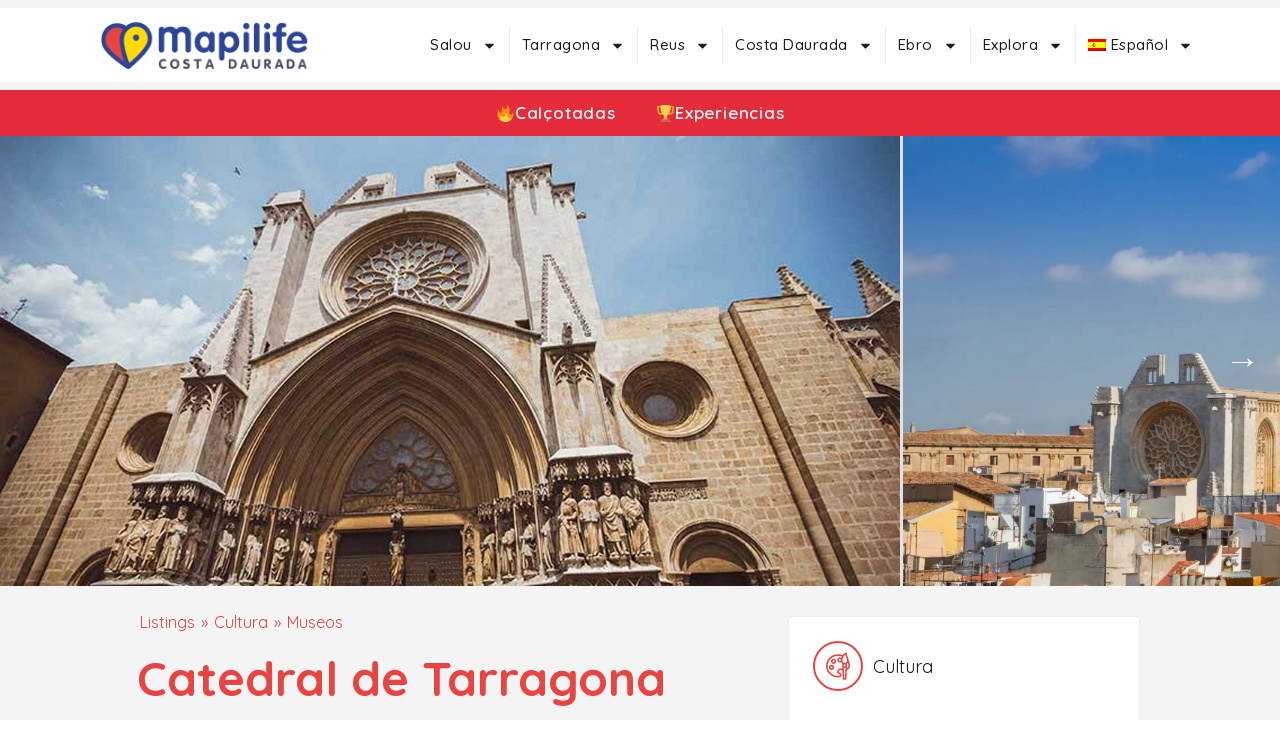

--- FILE ---
content_type: text/html; charset=UTF-8
request_url: https://www.mapilife.com/es/listings/catedral-tarragona/
body_size: 39142
content:
<!DOCTYPE html>
<html lang="es-ES">
<head>
	<meta charset="UTF-8">
	<meta name="viewport" content="width=device-width, initial-scale=1.0, viewport-fit=cover" />		<link href="https://fonts.googleapis.com" rel="preconnect" crossorigin><link href="https://fonts.gstatic.com" rel="preconnect" crossorigin><meta name='robots' content='index, follow, max-image-preview:large, max-snippet:-1, max-video-preview:-1' />
<link rel="alternate" hreflang="ca" href="https://www.mapilife.com/listings/catedral-tarragona/" />
<link rel="alternate" hreflang="es" href="https://www.mapilife.com/es/listings/catedral-tarragona/" />
<link rel="alternate" hreflang="en" href="https://www.mapilife.com/en/listings/cathedral-tarragona/" />
<link rel="alternate" hreflang="x-default" href="https://www.mapilife.com/listings/catedral-tarragona/" />

	<!-- This site is optimized with the Yoast SEO Premium plugin v19.3 (Yoast SEO v20.8) - https://yoast.com/wordpress/plugins/seo/ -->
	<title>Visita la Catedral de Tarragona</title>
	<meta name="description" content="Considerada la primera Catedral de Catalunya, la Catedral gótica de Santa María de Tarragona se encuentra en la parte más alta de la ciudad." />
	<link rel="canonical" href="https://www.mapilife.com/es/listings/catedral-tarragona/" />
	<meta property="og:locale" content="es_ES" />
	<meta property="og:type" content="article" />
	<meta property="og:title" content="La Catedral de Tarragona, el monumento más visitado de la ciudad" />
	<meta property="og:description" content="Considerada la primera Catedral de Catalunya, la Catedral gótica de Santa María de Tarragona se encuentra en la parte más alta de la ciudad." />
	<meta property="og:url" content="https://www.mapilife.com/es/listings/catedral-tarragona/" />
	<meta property="og:site_name" content="Mapilife Costa Daurada" />
	<meta property="article:publisher" content="https://www.facebook.com/mapilifecostadaurada" />
	<meta property="article:modified_time" content="2024-09-17T10:47:20+00:00" />
	<meta property="og:image" content="https://www.mapilife.com/wp-content/uploads/2022/10/catedral-tarragona-mapilife.jpg" />
	<meta property="og:image:width" content="1200" />
	<meta property="og:image:height" content="600" />
	<meta property="og:image:type" content="image/jpeg" />
	<meta name="twitter:card" content="summary_large_image" />
	<meta name="twitter:title" content="La Catedral de Tarragona, el monumento más visitado de la ciudad" />
	<meta name="twitter:description" content="Considerada la primera Catedral de Catalunya, la Catedral gótica de Santa María de Tarragona se encuentra en la parte más alta de la ciudad." />
	<meta name="twitter:image" content="https://www.mapilife.com/wp-content/uploads/2022/10/catedral-tarragona-mapilife.jpg" />
	<meta name="twitter:site" content="@Mapilife" />
	<script type="application/ld+json" class="yoast-schema-graph">{"@context":"https://schema.org","@graph":[{"@type":"WebPage","@id":"https://www.mapilife.com/es/listings/catedral-tarragona/","url":"https://www.mapilife.com/es/listings/catedral-tarragona/","name":"Visita la Catedral de Tarragona","isPartOf":{"@id":"https://www.mapilife.com/es/#website"},"primaryImageOfPage":{"@id":"https://www.mapilife.com/es/listings/catedral-tarragona/#primaryimage"},"image":{"@id":"https://www.mapilife.com/es/listings/catedral-tarragona/#primaryimage"},"thumbnailUrl":"https://www.mapilife.com/wp-content/uploads/2022/10/catedral-tarragona-mapilife.jpg","datePublished":"2022-10-15T10:23:32+00:00","dateModified":"2024-09-17T10:47:20+00:00","description":"Considerada la primera Catedral de Catalunya, la Catedral gótica de Santa María de Tarragona se encuentra en la parte más alta de la ciudad.","breadcrumb":{"@id":"https://www.mapilife.com/es/listings/catedral-tarragona/#breadcrumb"},"inLanguage":"es","potentialAction":[{"@type":"ReadAction","target":["https://www.mapilife.com/es/listings/catedral-tarragona/"]}]},{"@type":"ImageObject","inLanguage":"es","@id":"https://www.mapilife.com/es/listings/catedral-tarragona/#primaryimage","url":"https://www.mapilife.com/wp-content/uploads/2022/10/catedral-tarragona-mapilife.jpg","contentUrl":"https://www.mapilife.com/wp-content/uploads/2022/10/catedral-tarragona-mapilife.jpg","width":1200,"height":600,"caption":"Tarragona Cathedral in Tarragona."},{"@type":"BreadcrumbList","@id":"https://www.mapilife.com/es/listings/catedral-tarragona/#breadcrumb","itemListElement":[{"@type":"ListItem","position":1,"name":"Inici","item":"https://www.mapilife.com/es/"},{"@type":"ListItem","position":2,"name":"Listings","item":"https://www.mapilife.com/jobs/"},{"@type":"ListItem","position":3,"name":"Catedral de Tarragona"}]},{"@type":"WebSite","@id":"https://www.mapilife.com/es/#website","url":"https://www.mapilife.com/es/","name":"Mapilife Costa Daurada","description":"La guia de les millors experiències","publisher":{"@id":"https://www.mapilife.com/es/#organization"},"alternateName":"Mapilife","potentialAction":[{"@type":"SearchAction","target":{"@type":"EntryPoint","urlTemplate":"https://www.mapilife.com/es/?s={search_term_string}"},"query-input":"required name=search_term_string"}],"inLanguage":"es"},{"@type":"Organization","@id":"https://www.mapilife.com/es/#organization","name":"Mapilife Costa Daurada","url":"https://www.mapilife.com/es/","logo":{"@type":"ImageObject","inLanguage":"es","@id":"https://www.mapilife.com/es/#/schema/logo/image/","url":"https://www.mapilife.com/wp-content/uploads/2023/01/mapilife-logo-Q-web-800.png","contentUrl":"https://www.mapilife.com/wp-content/uploads/2023/01/mapilife-logo-Q-web-800.png","width":800,"height":800,"caption":"Mapilife Costa Daurada"},"image":{"@id":"https://www.mapilife.com/es/#/schema/logo/image/"},"sameAs":["https://www.facebook.com/mapilifecostadaurada","https://twitter.com/Mapilife","https://www.instagram.com/mapilife/","https://www.linkedin.com/company/mapilife-costa-daurada/"]}]}</script>
	<!-- / Yoast SEO Premium plugin. -->


<link rel='dns-prefetch' href='//www.mapilife.com' />
<link rel='dns-prefetch' href='//cdnjs.cloudflare.com' />
<link rel='dns-prefetch' href='//www.googletagmanager.com' />
<link rel='dns-prefetch' href='//fonts.googleapis.com' />
<link rel="alternate" type="application/rss+xml" title="Mapilife Costa Daurada &raquo; Feed" href="https://www.mapilife.com/es/feed/" />
<link rel="alternate" type="application/rss+xml" title="Mapilife Costa Daurada &raquo; Feed de los comentarios" href="https://www.mapilife.com/es/comments/feed/" />
<link rel="alternate" type="application/rss+xml" title="Mapilife Costa Daurada &raquo; Comentario Catedral de Tarragona del feed" href="https://www.mapilife.com/es/listings/catedral-tarragona/feed/" />
<script type="text/javascript">
window._wpemojiSettings = {"baseUrl":"https:\/\/s.w.org\/images\/core\/emoji\/14.0.0\/72x72\/","ext":".png","svgUrl":"https:\/\/s.w.org\/images\/core\/emoji\/14.0.0\/svg\/","svgExt":".svg","source":{"concatemoji":"https:\/\/www.mapilife.com\/wp-includes\/js\/wp-emoji-release.min.js?ver=6.2.8"}};
/*! This file is auto-generated */
!function(e,a,t){var n,r,o,i=a.createElement("canvas"),p=i.getContext&&i.getContext("2d");function s(e,t){p.clearRect(0,0,i.width,i.height),p.fillText(e,0,0);e=i.toDataURL();return p.clearRect(0,0,i.width,i.height),p.fillText(t,0,0),e===i.toDataURL()}function c(e){var t=a.createElement("script");t.src=e,t.defer=t.type="text/javascript",a.getElementsByTagName("head")[0].appendChild(t)}for(o=Array("flag","emoji"),t.supports={everything:!0,everythingExceptFlag:!0},r=0;r<o.length;r++)t.supports[o[r]]=function(e){if(p&&p.fillText)switch(p.textBaseline="top",p.font="600 32px Arial",e){case"flag":return s("\ud83c\udff3\ufe0f\u200d\u26a7\ufe0f","\ud83c\udff3\ufe0f\u200b\u26a7\ufe0f")?!1:!s("\ud83c\uddfa\ud83c\uddf3","\ud83c\uddfa\u200b\ud83c\uddf3")&&!s("\ud83c\udff4\udb40\udc67\udb40\udc62\udb40\udc65\udb40\udc6e\udb40\udc67\udb40\udc7f","\ud83c\udff4\u200b\udb40\udc67\u200b\udb40\udc62\u200b\udb40\udc65\u200b\udb40\udc6e\u200b\udb40\udc67\u200b\udb40\udc7f");case"emoji":return!s("\ud83e\udef1\ud83c\udffb\u200d\ud83e\udef2\ud83c\udfff","\ud83e\udef1\ud83c\udffb\u200b\ud83e\udef2\ud83c\udfff")}return!1}(o[r]),t.supports.everything=t.supports.everything&&t.supports[o[r]],"flag"!==o[r]&&(t.supports.everythingExceptFlag=t.supports.everythingExceptFlag&&t.supports[o[r]]);t.supports.everythingExceptFlag=t.supports.everythingExceptFlag&&!t.supports.flag,t.DOMReady=!1,t.readyCallback=function(){t.DOMReady=!0},t.supports.everything||(n=function(){t.readyCallback()},a.addEventListener?(a.addEventListener("DOMContentLoaded",n,!1),e.addEventListener("load",n,!1)):(e.attachEvent("onload",n),a.attachEvent("onreadystatechange",function(){"complete"===a.readyState&&t.readyCallback()})),(e=t.source||{}).concatemoji?c(e.concatemoji):e.wpemoji&&e.twemoji&&(c(e.twemoji),c(e.wpemoji)))}(window,document,window._wpemojiSettings);
</script>
<style type="text/css">
img.wp-smiley,
img.emoji {
	display: inline !important;
	border: none !important;
	box-shadow: none !important;
	height: 1em !important;
	width: 1em !important;
	margin: 0 0.07em !important;
	vertical-align: -0.1em !important;
	background: none !important;
	padding: 0 !important;
}
</style>
	<link rel='stylesheet' id='customify-font-stylesheet-0-css' href='https://fonts.googleapis.com/css2?family=Quicksand:ital,wght@0,300;0,400;0,500;0,600;0,700&#038;display=swap' type='text/css' media='all' />
<link rel='stylesheet' id='wp-block-library-css' href='https://www.mapilife.com/wp-includes/css/dist/block-library/style.min.css?ver=6.2.8' type='text/css' media='all' />
<style id='wp-block-library-inline-css' type='text/css'>
.has-sm-color-primary-color { color: #180606 !important; }.has-sm-color-primary-background-color { background-color: #180606; }.has-sm-color-secondary-color { color: #f64b58 !important; }.has-sm-color-secondary-background-color { background-color: #f64b58; }.has-sm-dark-primary-color { color: #2a0e0e !important; }.has-sm-dark-primary-background-color { background-color: #2a0e0e; }.has-sm-dark-tertiary-color { color: #5e1c67 !important; }.has-sm-dark-tertiary-background-color { background-color: #5e1c67; }.has-sm-light-primary-color { color: #ffffff !important; }.has-sm-light-primary-background-color { background-color: #ffffff; }.has-sm-light-secondary-color { color: #fefbfb !important; }.has-sm-light-secondary-background-color { background-color: #fefbfb; }
</style>
<link rel='stylesheet' id='classic-theme-styles-css' href='https://www.mapilife.com/wp-includes/css/classic-themes.min.css?ver=6.2.8' type='text/css' media='all' />
<style id='global-styles-inline-css' type='text/css'>
body{--wp--preset--color--black: #000000;--wp--preset--color--cyan-bluish-gray: #abb8c3;--wp--preset--color--white: #ffffff;--wp--preset--color--pale-pink: #f78da7;--wp--preset--color--vivid-red: #cf2e2e;--wp--preset--color--luminous-vivid-orange: #ff6900;--wp--preset--color--luminous-vivid-amber: #fcb900;--wp--preset--color--light-green-cyan: #7bdcb5;--wp--preset--color--vivid-green-cyan: #00d084;--wp--preset--color--pale-cyan-blue: #8ed1fc;--wp--preset--color--vivid-cyan-blue: #0693e3;--wp--preset--color--vivid-purple: #9b51e0;--wp--preset--gradient--vivid-cyan-blue-to-vivid-purple: linear-gradient(135deg,rgba(6,147,227,1) 0%,rgb(155,81,224) 100%);--wp--preset--gradient--light-green-cyan-to-vivid-green-cyan: linear-gradient(135deg,rgb(122,220,180) 0%,rgb(0,208,130) 100%);--wp--preset--gradient--luminous-vivid-amber-to-luminous-vivid-orange: linear-gradient(135deg,rgba(252,185,0,1) 0%,rgba(255,105,0,1) 100%);--wp--preset--gradient--luminous-vivid-orange-to-vivid-red: linear-gradient(135deg,rgba(255,105,0,1) 0%,rgb(207,46,46) 100%);--wp--preset--gradient--very-light-gray-to-cyan-bluish-gray: linear-gradient(135deg,rgb(238,238,238) 0%,rgb(169,184,195) 100%);--wp--preset--gradient--cool-to-warm-spectrum: linear-gradient(135deg,rgb(74,234,220) 0%,rgb(151,120,209) 20%,rgb(207,42,186) 40%,rgb(238,44,130) 60%,rgb(251,105,98) 80%,rgb(254,248,76) 100%);--wp--preset--gradient--blush-light-purple: linear-gradient(135deg,rgb(255,206,236) 0%,rgb(152,150,240) 100%);--wp--preset--gradient--blush-bordeaux: linear-gradient(135deg,rgb(254,205,165) 0%,rgb(254,45,45) 50%,rgb(107,0,62) 100%);--wp--preset--gradient--luminous-dusk: linear-gradient(135deg,rgb(255,203,112) 0%,rgb(199,81,192) 50%,rgb(65,88,208) 100%);--wp--preset--gradient--pale-ocean: linear-gradient(135deg,rgb(255,245,203) 0%,rgb(182,227,212) 50%,rgb(51,167,181) 100%);--wp--preset--gradient--electric-grass: linear-gradient(135deg,rgb(202,248,128) 0%,rgb(113,206,126) 100%);--wp--preset--gradient--midnight: linear-gradient(135deg,rgb(2,3,129) 0%,rgb(40,116,252) 100%);--wp--preset--duotone--dark-grayscale: url('#wp-duotone-dark-grayscale');--wp--preset--duotone--grayscale: url('#wp-duotone-grayscale');--wp--preset--duotone--purple-yellow: url('#wp-duotone-purple-yellow');--wp--preset--duotone--blue-red: url('#wp-duotone-blue-red');--wp--preset--duotone--midnight: url('#wp-duotone-midnight');--wp--preset--duotone--magenta-yellow: url('#wp-duotone-magenta-yellow');--wp--preset--duotone--purple-green: url('#wp-duotone-purple-green');--wp--preset--duotone--blue-orange: url('#wp-duotone-blue-orange');--wp--preset--font-size--small: 13px;--wp--preset--font-size--medium: 20px;--wp--preset--font-size--large: 36px;--wp--preset--font-size--x-large: 42px;--wp--preset--spacing--20: 0.44rem;--wp--preset--spacing--30: 0.67rem;--wp--preset--spacing--40: 1rem;--wp--preset--spacing--50: 1.5rem;--wp--preset--spacing--60: 2.25rem;--wp--preset--spacing--70: 3.38rem;--wp--preset--spacing--80: 5.06rem;--wp--preset--shadow--natural: 6px 6px 9px rgba(0, 0, 0, 0.2);--wp--preset--shadow--deep: 12px 12px 50px rgba(0, 0, 0, 0.4);--wp--preset--shadow--sharp: 6px 6px 0px rgba(0, 0, 0, 0.2);--wp--preset--shadow--outlined: 6px 6px 0px -3px rgba(255, 255, 255, 1), 6px 6px rgba(0, 0, 0, 1);--wp--preset--shadow--crisp: 6px 6px 0px rgba(0, 0, 0, 1);}:where(.is-layout-flex){gap: 0.5em;}body .is-layout-flow > .alignleft{float: left;margin-inline-start: 0;margin-inline-end: 2em;}body .is-layout-flow > .alignright{float: right;margin-inline-start: 2em;margin-inline-end: 0;}body .is-layout-flow > .aligncenter{margin-left: auto !important;margin-right: auto !important;}body .is-layout-constrained > .alignleft{float: left;margin-inline-start: 0;margin-inline-end: 2em;}body .is-layout-constrained > .alignright{float: right;margin-inline-start: 2em;margin-inline-end: 0;}body .is-layout-constrained > .aligncenter{margin-left: auto !important;margin-right: auto !important;}body .is-layout-constrained > :where(:not(.alignleft):not(.alignright):not(.alignfull)){max-width: var(--wp--style--global--content-size);margin-left: auto !important;margin-right: auto !important;}body .is-layout-constrained > .alignwide{max-width: var(--wp--style--global--wide-size);}body .is-layout-flex{display: flex;}body .is-layout-flex{flex-wrap: wrap;align-items: center;}body .is-layout-flex > *{margin: 0;}:where(.wp-block-columns.is-layout-flex){gap: 2em;}.has-black-color{color: var(--wp--preset--color--black) !important;}.has-cyan-bluish-gray-color{color: var(--wp--preset--color--cyan-bluish-gray) !important;}.has-white-color{color: var(--wp--preset--color--white) !important;}.has-pale-pink-color{color: var(--wp--preset--color--pale-pink) !important;}.has-vivid-red-color{color: var(--wp--preset--color--vivid-red) !important;}.has-luminous-vivid-orange-color{color: var(--wp--preset--color--luminous-vivid-orange) !important;}.has-luminous-vivid-amber-color{color: var(--wp--preset--color--luminous-vivid-amber) !important;}.has-light-green-cyan-color{color: var(--wp--preset--color--light-green-cyan) !important;}.has-vivid-green-cyan-color{color: var(--wp--preset--color--vivid-green-cyan) !important;}.has-pale-cyan-blue-color{color: var(--wp--preset--color--pale-cyan-blue) !important;}.has-vivid-cyan-blue-color{color: var(--wp--preset--color--vivid-cyan-blue) !important;}.has-vivid-purple-color{color: var(--wp--preset--color--vivid-purple) !important;}.has-black-background-color{background-color: var(--wp--preset--color--black) !important;}.has-cyan-bluish-gray-background-color{background-color: var(--wp--preset--color--cyan-bluish-gray) !important;}.has-white-background-color{background-color: var(--wp--preset--color--white) !important;}.has-pale-pink-background-color{background-color: var(--wp--preset--color--pale-pink) !important;}.has-vivid-red-background-color{background-color: var(--wp--preset--color--vivid-red) !important;}.has-luminous-vivid-orange-background-color{background-color: var(--wp--preset--color--luminous-vivid-orange) !important;}.has-luminous-vivid-amber-background-color{background-color: var(--wp--preset--color--luminous-vivid-amber) !important;}.has-light-green-cyan-background-color{background-color: var(--wp--preset--color--light-green-cyan) !important;}.has-vivid-green-cyan-background-color{background-color: var(--wp--preset--color--vivid-green-cyan) !important;}.has-pale-cyan-blue-background-color{background-color: var(--wp--preset--color--pale-cyan-blue) !important;}.has-vivid-cyan-blue-background-color{background-color: var(--wp--preset--color--vivid-cyan-blue) !important;}.has-vivid-purple-background-color{background-color: var(--wp--preset--color--vivid-purple) !important;}.has-black-border-color{border-color: var(--wp--preset--color--black) !important;}.has-cyan-bluish-gray-border-color{border-color: var(--wp--preset--color--cyan-bluish-gray) !important;}.has-white-border-color{border-color: var(--wp--preset--color--white) !important;}.has-pale-pink-border-color{border-color: var(--wp--preset--color--pale-pink) !important;}.has-vivid-red-border-color{border-color: var(--wp--preset--color--vivid-red) !important;}.has-luminous-vivid-orange-border-color{border-color: var(--wp--preset--color--luminous-vivid-orange) !important;}.has-luminous-vivid-amber-border-color{border-color: var(--wp--preset--color--luminous-vivid-amber) !important;}.has-light-green-cyan-border-color{border-color: var(--wp--preset--color--light-green-cyan) !important;}.has-vivid-green-cyan-border-color{border-color: var(--wp--preset--color--vivid-green-cyan) !important;}.has-pale-cyan-blue-border-color{border-color: var(--wp--preset--color--pale-cyan-blue) !important;}.has-vivid-cyan-blue-border-color{border-color: var(--wp--preset--color--vivid-cyan-blue) !important;}.has-vivid-purple-border-color{border-color: var(--wp--preset--color--vivid-purple) !important;}.has-vivid-cyan-blue-to-vivid-purple-gradient-background{background: var(--wp--preset--gradient--vivid-cyan-blue-to-vivid-purple) !important;}.has-light-green-cyan-to-vivid-green-cyan-gradient-background{background: var(--wp--preset--gradient--light-green-cyan-to-vivid-green-cyan) !important;}.has-luminous-vivid-amber-to-luminous-vivid-orange-gradient-background{background: var(--wp--preset--gradient--luminous-vivid-amber-to-luminous-vivid-orange) !important;}.has-luminous-vivid-orange-to-vivid-red-gradient-background{background: var(--wp--preset--gradient--luminous-vivid-orange-to-vivid-red) !important;}.has-very-light-gray-to-cyan-bluish-gray-gradient-background{background: var(--wp--preset--gradient--very-light-gray-to-cyan-bluish-gray) !important;}.has-cool-to-warm-spectrum-gradient-background{background: var(--wp--preset--gradient--cool-to-warm-spectrum) !important;}.has-blush-light-purple-gradient-background{background: var(--wp--preset--gradient--blush-light-purple) !important;}.has-blush-bordeaux-gradient-background{background: var(--wp--preset--gradient--blush-bordeaux) !important;}.has-luminous-dusk-gradient-background{background: var(--wp--preset--gradient--luminous-dusk) !important;}.has-pale-ocean-gradient-background{background: var(--wp--preset--gradient--pale-ocean) !important;}.has-electric-grass-gradient-background{background: var(--wp--preset--gradient--electric-grass) !important;}.has-midnight-gradient-background{background: var(--wp--preset--gradient--midnight) !important;}.has-small-font-size{font-size: var(--wp--preset--font-size--small) !important;}.has-medium-font-size{font-size: var(--wp--preset--font-size--medium) !important;}.has-large-font-size{font-size: var(--wp--preset--font-size--large) !important;}.has-x-large-font-size{font-size: var(--wp--preset--font-size--x-large) !important;}
.wp-block-navigation a:where(:not(.wp-element-button)){color: inherit;}
:where(.wp-block-columns.is-layout-flex){gap: 2em;}
.wp-block-pullquote{font-size: 1.5em;line-height: 1.6;}
</style>
<link rel='stylesheet' id='wpml-blocks-css' href='https://www.mapilife.com/wp-content/plugins/sitepress-multilingual-cms/dist/css/blocks/styles.css?ver=4.6.3' type='text/css' media='all' />
<link rel='stylesheet' id='contact-form-7-css' href='https://www.mapilife.com/wp-content/plugins/contact-form-7/includes/css/styles.css?ver=5.7.7' type='text/css' media='all' />
<link rel='stylesheet' id='select2-css' href='https://www.mapilife.com/wp-content/plugins/wp-job-manager/assets/lib/select2/select2.min.css?ver=4.0.10' type='text/css' media='all' />
<link rel='stylesheet' id='wp-job-manager-frontend-css' href='https://www.mapilife.com/wp-content/plugins/wp-job-manager/assets/dist/css/frontend.css?ver=a8415655d0f3f82da6ec260d5b3c1238' type='text/css' media='all' />
<link rel='stylesheet' id='wpml-legacy-horizontal-list-0-css' href='//www.mapilife.com/wp-content/plugins/sitepress-multilingual-cms/templates/language-switchers/legacy-list-horizontal/style.min.css?ver=1' type='text/css' media='all' />
<style id='wpml-legacy-horizontal-list-0-inline-css' type='text/css'>
.wpml-ls-statics-footer a {color:#444444;background-color:#ffffff;}.wpml-ls-statics-footer a:hover,.wpml-ls-statics-footer a:focus {color:#000000;background-color:#eeeeee;}.wpml-ls-statics-footer .wpml-ls-current-language>a {color:#444444;background-color:#ffffff;}.wpml-ls-statics-footer .wpml-ls-current-language:hover>a, .wpml-ls-statics-footer .wpml-ls-current-language>a:focus {color:#000000;background-color:#eeeeee;}
</style>
<link rel='stylesheet' id='wpml-legacy-post-translations-0-css' href='//www.mapilife.com/wp-content/plugins/sitepress-multilingual-cms/templates/language-switchers/legacy-post-translations/style.min.css?ver=1' type='text/css' media='all' />
<link rel='stylesheet' id='wpml-menu-item-0-css' href='//www.mapilife.com/wp-content/plugins/sitepress-multilingual-cms/templates/language-switchers/menu-item/style.min.css?ver=1' type='text/css' media='all' />
<link rel='stylesheet' id='chosen-css' href='https://www.mapilife.com/wp-content/plugins/wp-job-manager/assets/lib/jquery-chosen/chosen.css?ver=1.1.0' type='text/css' media='all' />
<link rel='stylesheet' id='listable-style-css' href='https://www.mapilife.com/wp-content/themes/listable/style.css?ver=1.15.5' type='text/css' media='all' />
<link rel='stylesheet' id='listable-login-with-ajax-css' href='https://www.mapilife.com/wp-content/themes/listable/login-with-ajax.css?ver=1.15.5' type='text/css' media='all' />
<link rel='stylesheet' id='jquery-raty-style-css' href='https://www.mapilife.com/wp-content/plugins/comments-ratings/css/jquery.raty.css?ver=1.1.6' type='text/css' media='' />
<link rel='stylesheet' id='elementor-lazyload-css' href='https://www.mapilife.com/wp-content/plugins/elementor/assets/css/modules/lazyload/frontend.min.css?ver=3.13.4' type='text/css' media='all' />
<link rel='stylesheet' id='elementor-frontend-css' href='https://www.mapilife.com/wp-content/plugins/elementor/assets/css/frontend-lite.min.css?ver=3.13.4' type='text/css' media='all' />
<link rel='stylesheet' id='swiper-css' href='https://www.mapilife.com/wp-content/plugins/elementor/assets/lib/swiper/css/swiper.min.css?ver=5.3.6' type='text/css' media='all' />
<link rel='stylesheet' id='elementor-post-30702-css' href='https://www.mapilife.com/wp-content/uploads/elementor/css/post-30702.css?ver=1763121844' type='text/css' media='all' />
<link rel='stylesheet' id='elementor-pro-css' href='https://www.mapilife.com/wp-content/plugins/elementor-pro/assets/css/frontend-lite.min.css?ver=3.13.2' type='text/css' media='all' />
<link rel='stylesheet' id='elementor-post-40254-css' href='https://www.mapilife.com/wp-content/uploads/elementor/css/post-40254.css?ver=1737414178' type='text/css' media='all' />
<link rel='stylesheet' id='elementor-post-31238-css' href='https://www.mapilife.com/wp-content/uploads/elementor/css/post-31238.css?ver=1737636885' type='text/css' media='all' />
<link rel='stylesheet' id='login-with-ajax-css' href='https://www.mapilife.com/wp-content/plugins/login-with-ajax/templates/widget.css?ver=4.1' type='text/css' media='all' />
<link rel='stylesheet' id='forget-about-shortcode-buttons-css' href='https://www.mapilife.com/wp-content/plugins/forget-about-shortcode-buttons/public/css/button-styles.css?ver=2.1.3' type='text/css' media='all' />
<script type='text/javascript' src='https://www.mapilife.com/wp-includes/js/jquery/jquery.min.js?ver=3.6.4' id='jquery-core-js'></script>
<script type='text/javascript' src='https://www.mapilife.com/wp-includes/js/jquery/jquery-migrate.min.js?ver=3.4.0' id='jquery-migrate-js'></script>
<script type='text/javascript' src='//cdnjs.cloudflare.com/ajax/libs/gsap/1.18.5/TweenLite.min.js?ver=6.2.8' id='tween-lite-js'></script>
<script type='text/javascript' src='//cdnjs.cloudflare.com/ajax/libs/gsap/1.18.5/plugins/ScrollToPlugin.min.js?ver=6.2.8' id='scroll-to-plugin-js'></script>
<script type='text/javascript' src='//cdnjs.cloudflare.com/ajax/libs/gsap/1.18.5/plugins/CSSPlugin.min.js?ver=6.2.8' id='cssplugin-js'></script>
<script type='text/javascript' id='login-with-ajax-js-extra'>
/* <![CDATA[ */
var LWA = {"ajaxurl":"https:\/\/www.mapilife.com\/wp-admin\/admin-ajax.php","off":""};
/* ]]> */
</script>
<script type='text/javascript' src='https://www.mapilife.com/wp-content/plugins/login-with-ajax/templates/login-with-ajax.legacy.min.js?ver=4.1' id='login-with-ajax-js'></script>

<!-- Fragmento de código de la etiqueta de Google (gtag.js) añadida por Site Kit -->
<!-- Fragmento de código de Google Analytics añadido por Site Kit -->
<script type='text/javascript' src='https://www.googletagmanager.com/gtag/js?id=G-6NVLTPX2EJ' id='google_gtagjs-js' async></script>
<script type='text/javascript' id='google_gtagjs-js-after'>
window.dataLayer = window.dataLayer || [];function gtag(){dataLayer.push(arguments);}
gtag("set","linker",{"domains":["www.mapilife.com"]});
gtag("js", new Date());
gtag("set", "developer_id.dZTNiMT", true);
gtag("config", "G-6NVLTPX2EJ");
</script>
<link rel="https://api.w.org/" href="https://www.mapilife.com/es/wp-json/" /><link rel="alternate" type="application/json" href="https://www.mapilife.com/es/wp-json/wp/v2/job-listings/30002" /><link rel="EditURI" type="application/rsd+xml" title="RSD" href="https://www.mapilife.com/xmlrpc.php?rsd" />
<link rel="wlwmanifest" type="application/wlwmanifest+xml" href="https://www.mapilife.com/wp-includes/wlwmanifest.xml" />
<meta name="generator" content="WordPress 6.2.8" />
<link rel='shortlink' href='https://www.mapilife.com/es/?p=30002' />
<link rel="alternate" type="application/json+oembed" href="https://www.mapilife.com/es/wp-json/oembed/1.0/embed?url=https%3A%2F%2Fwww.mapilife.com%2Fes%2Flistings%2Fcatedral-tarragona%2F" />
<link rel="alternate" type="text/xml+oembed" href="https://www.mapilife.com/es/wp-json/oembed/1.0/embed?url=https%3A%2F%2Fwww.mapilife.com%2Fes%2Flistings%2Fcatedral-tarragona%2F&#038;format=xml" />
<meta name="generator" content="WPML ver:4.6.3 stt:8,1,2;" />
<meta name="generator" content="Site Kit by Google 1.170.0" />
<!-- Metaetiquetas de Google AdSense añadidas por Site Kit -->
<meta name="google-adsense-platform-account" content="ca-host-pub-2644536267352236">
<meta name="google-adsense-platform-domain" content="sitekit.withgoogle.com">
<!-- Acabar con las metaetiquetas de Google AdSense añadidas por Site Kit -->
<meta name="generator" content="Elementor 3.13.4; features: e_dom_optimization, e_optimized_assets_loading, e_optimized_css_loading, e_font_icon_svg, a11y_improvements, additional_custom_breakpoints; settings: css_print_method-external, google_font-disabled, font_display-swap">
<script type="text/javascript">
    new Promise(function(resolve, reject){
        setTimeout(function() {
            function e(e){var t=!(arguments.length>1&&void 0!==arguments[1])||arguments[1],c=document.createElement("script");c.src=e,t?c.type="module":(c.async=!0,c.type="text/javascript",c.setAttribute("nomodule",""));var n=document.getElementsByTagName("script")[0];n.parentNode.insertBefore(c,n)}function t(t,c,n){var a,o,r;null!==(a=t.marfeel)&&void 0!==a||(t.marfeel={}),null!==(o=(r=t.marfeel).cmd)&&void 0!==o||(r.cmd=[]),t.marfeel.config=n,t.marfeel.config.accountId=c;var i="https://sdk.mrf.io/statics";e("".concat(i,"/marfeel-sdk.js?id=").concat(c),!0),e("".concat(i,"/marfeel-sdk.es5.js?id=").concat(c),!1)}!function(e,c){var n=arguments.length>2&&void 0!==arguments[2]?arguments[2]:{};t(e,c,n)}(window,6418,{} /*config*/);

            resolve();
        }, 0);
    })
</script>
<link rel="icon" href="https://www.mapilife.com/wp-content/uploads/2025/01/cropped-Mesa-de-trabajo-1-1-32x32.png" sizes="32x32" />
<link rel="icon" href="https://www.mapilife.com/wp-content/uploads/2025/01/cropped-Mesa-de-trabajo-1-1-192x192.png" sizes="192x192" />
<link rel="apple-touch-icon" href="https://www.mapilife.com/wp-content/uploads/2025/01/cropped-Mesa-de-trabajo-1-1-180x180.png" />
<meta name="msapplication-TileImage" content="https://www.mapilife.com/wp-content/uploads/2025/01/cropped-Mesa-de-trabajo-1-1-270x270.png" />
			<style id="customify_output_style">
				:root { --sm-color-primary: #120c0c; }
:root { --sm-color-secondary: #ed5460; }
:root { --sm-color-tertiary: #8fcc80; }
:root { --sm-dark-primary: #1c1b1b; }
:root { --sm-dark-secondary: #601f1f; }
:root { --sm-dark-tertiary: #48394a; }
:root { --sm-light-primary: #ffffff; }
:root { --sm-light-secondary: #fcfcfc; }
:root { --sm-light-tertiary: #f9f9f9; }
.site-branding img{max-height: 85px}.section-wrap { max-width: 1210px; }
.single:not(.single-job_listing) .header-content,
 .single:not(.single-job_listing) .entry-content,
 .single:not(.single-job_listing) .entry-footer,
 .single:not(.single-job_listing) .comments-area,
 .single:not(.single-job_listing) .post-navigation,
 .page .header-content,
 body:not(.single):not(.woocommerce-checkout):not(.page-template-full_width) .entry-content,
 .page .entry-footer,
 .page .comments-area,
 .page .post-navigation,
 .secondary-menu,
 .error404 .header-content, .error404 .entry-content,
 .search-no-results .header-content, .search-no-results .entry-content,
 .upsells, .related { max-width: 820px; }
.bar, .bar--fixed, .site-header,
 .primary-menu ul .children, ul.primary-menu .sub-menu, .search-suggestions-menu,
 .search-suggestions-menu .sub-menu,
 .site-header .search-form .search-field,
 .site-header .search-form.is--active,
 .search_jobs--frontpage .chosen-container .chosen-results,
 .header-facet-wrapper .facet-wrapper input, .header-facet-wrapper .facet-wrapper select { background-color: #ffffff; }
ul.primary-menu > .menu-item.menu-item-has-children > .sub-menu:before,
 .site-header .search-suggestions-menu:before { border-top-color: #ffffff; }
.site-header .site-title,
 .menu-trigger, .search-trigger--mobile { color: #2a0e0e; }
.search-form .search-field,
 .search-form .search-submit { color: #e84442; }
.header--transparent .primary-menu ul .children a,
 .primary-menu ul .header--transparent .children a,
 .header--transparent ul.primary-menu .sub-menu a,
 ul.primary-menu .header--transparent .sub-menu a,
 div.sd-social.sd-social .inner a span { color: #e84442; }
.primary-menu ul a, ul.primary-menu a, .menu-wrapper a,
 .primary-menu ul .page_item a,
 ul.primary-menu .menu-item a,
 .primary-menu ul .page_item_has_children > a,
 ul.primary-menu .menu-item-has-children > a { color: #e84442; }
.sub-menu .primary-menu ul .page_item_has_children:after,
 .primary-menu ul .sub-menu .page_item_has_children:after,
 .sub-menu ul.primary-menu .menu-item-has-children:after,
 ul.primary-menu .sub-menu .menu-item-has-children:after,
 .primary-menu ul .page_item_has_children:after,
 ul.primary-menu .menu-item-has-children:after,
 .primary-menu ul > .cta.page_item:after,
 ul.primary-menu > .cta.menu-item:after { border-top-color: #e84442; }
.primary-menu.primary-menu ul .page_item_has_children:hover:after,
 ul.primary-menu.primary-menu .menu-item-has-children:hover:after,
 .hover.menu-item-has-children > a:after, .hover.page_item_has_children > a:after,
 .page-template-front_page .is--active .search-field-wrapper:after { border-top-color: #ef900b; }
.search-suggestions-menu .menu-item-has-children:hover:after { border-left-color: #ef900b; }
.primary-menu > ul li:hover > a, ul.primary-menu li:hover > a,
 .search-suggestions-menu li:hover > a,
 .header--transparent .primary-menu ul .page_item_has_children:hover > a,
 .header--transparent .primary-menu ul .page_item:hover > a,
 .header--transparent ul.primary-menu .menu-item-has-children:hover > a,
 .header--transparent ul.primary-menu .menu-item:hover > a,
 .page-listings .select2-results .select2-results__options .select2-results__option:hover,
 .page-listings .select2-container--default .select2-results__option--highlighted[aria-selected]:not(:first-child) { color: #ef900b; }
.page-template-front_page .search-suggestions-menu > .menu-item:hover > a,
 .search_jobs--frontpage .chosen-container .chosen-results li:hover,
 .select2-results .select2-results__options .select2-results__option:hover,
 .select2-container--default .select2-results__option--highlighted[aria-selected]:not(:first-child) { background-color: #ef900b; }
html, .mce-content-body, .job_filters, .page-package-selection .hentry.hentry, .single-job_listing .entry-header:before,
 .listing-sidebar--main .widget:not(.widget_listing_tags):not(.widget_listing_actions):not(.widget_listing_comments),
 .listing-sidebar--top .widget,
 .listing-sidebar--bottom,
 .listing-sidebar--main .comment-respond,
 .page-add-listing .entry-content,
 .page-add-listing fieldset:first-child,
 .woocommerce-account:not(.logged-in) .entry-content .woocommerce form,
 .post-password-form,
 .page-listings div.job_listings .load_more_jobs strong,
 body.registration .entry-content,
 .search-form .search_jobs--frontpage .search-field,
 .search_jobs select,
 .chosen-container-multi .chosen-choices,
 .chosen-container-single .chosen-single,
 .select2-drop,
 .chosen-container .chosen-drop,
 .chosen-container .chosen-results li.no-results,
 
 input, 
 select, 
 textarea, 
 .select2-container--default .select2-selection--single .select2-selection__rendered, 
 .select2-container--default .select2-selection--multiple .select2-selection__rendered, 
 #page .nf-form-cont textarea, 
 #page .nf-form-cont input:not([type="button"]):not([type="submit"]), 
 #page .nf-form-cont .listmultiselect-wrap select, 
 #page .nf-form-cont .list-select-wrap select, 
 #page .nf-form-cont .listcountry-wrap select, 
 #page .wpforms-form input[type=date], 
 #page .wpforms-form input[type=datetime], 
 #page .wpforms-form input[type=datetime-local], 
 #page .wpforms-form input[type=email], 
 #page .wpforms-form input[type=month], 
 #page .wpforms-form input[type=number], 
 #page .wpforms-form input[type=password], 
 #page .wpforms-form input[type=range], 
 #page .wpforms-form input[type=search], 
 #page .wpforms-form input[type=tel], 
 #page .wpforms-form input[type=text], 
 #page .wpforms-form input[type=time], 
 #page .wpforms-form input[type=url], 
 #page .wpforms-form input[type=week], 
 #page .wpforms-form select, 
 #page .wpforms-form textarea,
 .description_tooltip,
 .description_tooltip:after,
 .woocommerce-account.logged-in .myaccount, 
 .woocommerce-account.logged-in .myaccount:after,
 .entry-content table:not(.cart-totals):not(.ui-datepicker-calendar),
 #job-manager-job-dashboard table,
 .search_jobs--frontpage input,
 .search_jobs--frontpage .chosen-single,
 .search_jobs--frontpage-facetwp.search_jobs--frontpage select,
 .search_jobs--frontpage-facetwp .facetwp-facet,
 .toggle-hidden-facets,
 .myflex.no-map .search_jobs,
 .tooltip, .action--share div.sharedaddy,
 .listing-sidebar--secondary .widget_search form input[type="text"],
 .select2-results__options,
 .select2-container--default .select2-selection--single,
 .select2-container--default .select2-selection--multiple .select2-selection__rendered,
 .job-manager-form .select2-selection--multiple,
 
 .lwa-modal,
 #content nav.job-manager-pagination ul li > a:hover,
 
 ul.job-dashboard-actions a, 
 ul.job-manager-bookmark-actions a, 
 .woocommerce-account.logged-in .woocommerce a.button, 
 .woocommerce-account.logged-in a.edit, 
 
 input[type="submit"].secondary, 
 button[type="submit"].secondary,
 
 .page-add-listing .select2-container--default .select2-selection--multiple .select2-selection__choice, 
 .page-listings .select2-container--default .select2-selection--multiple .select2-selection__choice, 
 .post-type-archive-job_listing .select2-container--default .select2-selection--multiple .select2-selection__choice,
 
 div.wpforms-container-full .wpforms-form input[type=checkbox], 
 div.wpforms-container-full .wpforms-form input[type=radio],
 
 .woocommerce-checkout-payment { background-color: #ffffff; }
.chosen-container-multi .chosen-choices li.search-field input[type=text], 
 .page-add-listing .select2-container .select2-search--inline .select2-search__field{background-color: #ffffff !important }.lwa-form .button-arrow:after { border-left-color: #ffffff; }
.uploader-btn .spacer:after,
 .tooltip:before,
 .action--share div.sharedaddy:before { border-top-color: #ffffff; }
.widget_listing_comments #add_post_rating:not(:empty):before,
 .uploader-btn .spacer:after { border-right-color: #ffffff; }
.page-template-front_page .search_jobs--frontpage .search-submit,
 .primary-menu.secondary-menu > ul > li,
 ul.primary-menu.secondary-menu > li,
 ul.primary-menu.secondary-menu .hover.menu-item-has-children,
 .primary-menu.secondary-menu > ul > li:hover,
 ul.primary-menu.secondary-menu > li:hover
 .lwa-form button[type="submit"],
 .btn,
 input[type="submit"],
 button[type="submit"],
 .page-template-front_page .search_jobs--frontpage .search-submit,
 .job-manager-form fieldset .job-manager-uploaded-files .job-manager-uploaded-file .job-manager-uploaded-file-preview a,
 .woocommerce-account:not(.logged-in) .woocommerce form.login input[type="submit"],
 body.registration .entry-content #buddypress .standard-form input#signup_submit[type="submit"],
 .woocommerce .button,
 .woocommerce-message > a,
 .fwp-load-more,
 .card__featured-tag,
 .product .product__tag,
 .entry-content .woocommerce a.button, .woocommerce .entry-content a.button, .entry-content .woocommerce-message > a,
 .entry-content a.btn:hover, .entry-content .page-template-front_page .search_jobs--frontpage a.search-submit:hover,
 .page-template-front_page .search_jobs--frontpage .entry-content a.search-submit,
 .page-template-front_page .search_jobs--frontpage .entry-content a.search-submit:hover,
 .entry-content a.btn,
 .entry-content .page-template-front_page .search_jobs--frontpage a.search-submit,
 .entry-content .job-manager-form fieldset .job-manager-uploaded-files .job-manager-uploaded-file .job-manager-uploaded-file-preview a,
 .job-manager-form fieldset .job-manager-uploaded-files .job-manager-uploaded-file .job-manager-uploaded-file-preview .entry-content a,
 .job-manager-form fieldset .job-manager-uploaded-files .job-manager-uploaded-file .job-manager-uploaded-file-preview .entry-content a:hover,
 .entry-content .job-manager-form fieldset .job-manager-uploaded-files .job-manager-uploaded-file .job-manager-uploaded-file-preview a:hover,
 .entry-content .woocommerce a.button:hover, .woocommerce .entry-content a.button:hover,
 .entry-content .woocommerce-message > a:hover,
 .action--favorite.bookmarked .action__icon[class],
 .wp-job-manager-bookmarks-form[class].has-bookmark .action__icon[class],
 .listing-sidebar--secondary .widget_shopping_cart_content .woocommerce-mini-cart__buttons a,
 .listing-sidebar--secondary .widget_shopping_cart_content .woocommerce-mini-cart__buttons a:hover,
 
 #page .nf-form-cont button, 
 #page .nf-form-cont input[type=button], 
 #page .nf-form-cont input[type=submit], 
 #page .wpforms-form input[type=submit], 
 #page .wpforms-form button[type=submit], 
 #page .wpforms-form .wpforms-page-button { color: #ffffff; }
.front-page-section:nth-child(2n),
 .blog, .archive, .woocommerce.archive,
 .page-header, .page-header-background,
 .single:not(.single-job_listing) .entry-featured, .page .entry-featured,
 .error404 .entry-header, .search-no-results .entry-header,
 .single-job_listing,
 .page-add-listing .hentry,
 .job_filters .showing_jobs,
 .job_listing_packages,
 .page-listings,
 .tax-job_listing_category,
 .tax-job_listing_tag,
 .single-action-buttons .action__icon,
 .woocommerce-account:not(.logged-in) .site-content,
 .woocommerce-account:not(.logged-in) .entry-content,
 .mobile-buttons, .tabs.wc-tabs,
 .woocommerce-cart,
 .woocommerce-checkout,
 body.registration,
 .woocommerce-account.logged-in .page,
 .page-job-dashboard,
 .page-my-bookmarks,
 .page-add-listing .hentry,
 .page-job-dashboard .hentry,
 .facetwp-pager .facetwp-pager-label,
 .facetwp-pager a.active,
 .facetwp-pager a.active:hover,
 .widgets_area .front-page-section:nth-child(odd) .product_list_widget li,
 .widgets_area .job_listings .job_listing > a:hover,
 .widgets_area .job_listings .job_listing.job_position_featured > a,
 .widgets_area .job_listings .job_listing.job_position_featured > a:hover,
 .listing-sidebar--main .product_list_widget li,
 .listing-sidebar--main .job_listings .job_listing > a:hover,
 .listing-sidebar--main .job_listings .job_listing.job_position_featured > a:hover,
 .listing-sidebar--main .job_listings .job_listing.job_position_featured > a,
 .listing-sidebar--secondary .product_list_widget li,
 .listing-sidebar--secondary .job_listings .job_listing > a:hover,
 .listing-sidebar--secondary .job_listings .job_listing.job_position_featured > a:hover,
 .listing-sidebar--secondary .job_listings .job_listing.job_position_featured > a,
 
 input[type="submit"].secondary:hover, 
 button[type="submit"].secondary:hover { background-color: #f4f4f4; }
.job_listing_packages { background-color: #f4f4f4; }
.page-title,
 .widget_title--frontpage,
 .single:not(.single-job_listing) .entry-title, .page .entry-title,
 .card__title.card__title,
 .card__title.card__title a,
 .package__price,
 .product .card__title.card__title,
 h1, h2, h3, h4, h5, h6,
 .results,
 .intro,
 .listing-sidebar .widget_sidebar_title { color: #1c1b1b; }
.widget_subtitle--frontpage { color: #e84442; }
.entry-content a:hover, 
 .comment-content a:hover,
 #page .nf-form-cont .nf-field label, 
 #page .wpforms-form .wpforms-field-label, 
 label, 
 html,
 .widget--footer .search-form .search-field,
 .entry-content a.listing-contact,
 .single-action-buttons .action__text, .single-action-buttons .action__text--mobile,
 div.sd-social.sd-social > div.sd-content.sd-content ul li > a span,
 .listing-sidebar,
 .widget_listing_content,
 .widget_listing_comments h3.pixrating_title,
 .widget_listing_sidebar_categories .category-text,
 .widget_listing_tags .tag__text,
 ol.comment-list .fn,
 ol.comment-list .fn a,
 ol.comment-list .comment-content,
 ol.comment-list .reply,
 .comment-respond label,
 .page-template-front_page .search-form .search-field,
 .woocommerce-account:not(.logged-in) .woocommerce form.login .form-row .required,
 .mobile-buttons .btn--view, .search_jobs--frontpage .chosen-container .chosen-results li,
 .entry-content_wrapper .widget-area--post .widget_subtitle,
 .entry-content table:not(.cart-totals):not(.ui-datepicker-calendar) td a:not([class*="job-dashboard-action"]),
 #job-manager-job-dashboard table td a:not([class*="job-dashboard-action"]),
 
 .widgets_area .product_list_widget li a .product-title,
 .widgets_area .widget_shopping_cart_content .woocommerce-mini-cart .woocommerce-mini-cart-item a:nth-of-type(2) .card__content,
 .widgets_area .widget_shopping_cart_content .woocommerce-mini-cart__total,
 .widgets_area .job_listings .content .meta .job-type:hover,
 .widgets_area .widget_shopping_cart_content .woocommerce-mini-cart__buttons a,
 
 .listing-sidebar--main .product_list_widget li a .product-title,
 .listing-sidebar--main .widget_shopping_cart_content .woocommerce-mini-cart .woocommerce-mini-cart-item a:nth-of-type(2) .card__content,
 .listing-sidebar--main .widget_shopping_cart_content .woocommerce-mini-cart__total,
 .listing-sidebar--main .job_listings .content .meta .job-type:hover,
 
 .listing-sidebar--secondary .product_list_widget li a .product-title,
 .listing-sidebar--secondary .widget_shopping_cart_content .woocommerce-mini-cart .woocommerce-mini-cart-item a:nth-of-type(2) .card__content,
 .listing-sidebar--secondary .widget_shopping_cart_content .woocommerce-mini-cart__total,
 .listing-sidebar--secondary .job_listings .content .meta .job-type:hover,
 
 .btn--apply-coupon.btn--apply-coupon,
 input.btn--update-cart[type="submit"],
 .select2-container--default .select2-results__option--highlighted:first-child,
 
 .lwa-modal label,
 
 ul.job-dashboard-actions a:hover, 
 ul.job-manager-bookmark-actions a:hover, 
 .woocommerce-account.logged-in .woocommerce a.button:hover, 
 .woocommerce-account.logged-in a.edit:hover, 
 ul.job-dashboard-actions a:focus, 
 ul.job-manager-bookmark-actions a:focus, 
 .woocommerce-account.logged-in .woocommerce a.button:focus, 
 .woocommerce-account.logged-in a.edit:focus,
 
 input[type="submit"].secondary:hover, 
 button[type="submit"].secondary:hover,
 
 div.wpforms-container-full .wpforms-form input[type=date], 
 div.wpforms-container-full .wpforms-form input[type=datetime], 
 div.wpforms-container-full .wpforms-form input[type=datetime-local], 
 div.wpforms-container-full .wpforms-form input[type=email], 
 div.wpforms-container-full .wpforms-form input[type=month], 
 div.wpforms-container-full .wpforms-form input[type=number], 
 div.wpforms-container-full .wpforms-form input[type=password], 
 div.wpforms-container-full .wpforms-form input[type=range], 
 div.wpforms-container-full .wpforms-form input[type=search], 
 div.wpforms-container-full .wpforms-form input[type=tel], 
 div.wpforms-container-full .wpforms-form input[type=text], 
 div.wpforms-container-full .wpforms-form input[type=time], 
 div.wpforms-container-full .wpforms-form input[type=url], 
 div.wpforms-container-full .wpforms-form input[type=week], 
 div.wpforms-container-full .wpforms-form select, 
 div.wpforms-container-full .wpforms-form textarea { color: #1c1b1b; }
input[type=date], 
 input[type=datetime], 
 input[type=datetime-local], 
 input[type=email], 
 input[type=month], 
 input[type=number], 
 input[type=password], 
 input[type=range], 
 input[type=search], 
 input[type=tel], 
 input[type=text], 
 input[type=time], 
 input[type=url], 
 input[type=week],
 input[type="checkbox"],
 input[type="checkbox"]:focus,
 .package__btn.package__btn:hover,
 .facetwp-checkbox.facetwp-checkbox:hover:after,
 .facetwp-checkbox.facetwp-checkbox.checked:after,
 select, 
 textarea, 
 .select2-container--default .select2-selection--single .select2-selection__rendered, 
 .select2-container--default .select2-selection--multiple .select2-selection__rendered, 
 #page .nf-form-cont textarea, 
 #page .nf-form-cont input:not([type="button"]):not([type="submit"]), 
 #page .nf-form-cont .listmultiselect-wrap select, 
 #page .nf-form-cont .list-select-wrap select, 
 #page .nf-form-cont .listcountry-wrap select, 
 #page .wpforms-form input[type=date], 
 #page .wpforms-form input[type=datetime], 
 #page .wpforms-form input[type=datetime-local], 
 #page .wpforms-form input[type=email], 
 #page .wpforms-form input[type=month], 
 #page .wpforms-form input[type=number], 
 #page .wpforms-form input[type=password], 
 #page .wpforms-form input[type=range], 
 #page .wpforms-form input[type=search], 
 #page .wpforms-form input[type=tel], 
 #page .wpforms-form input[type=text], 
 #page .wpforms-form input[type=time], 
 #page .wpforms-form input[type=url], 
 #page .wpforms-form input[type=week], 
 #page .wpforms-form select, 
 #page .wpforms-form textarea,
 #page .wpforms-form input[type="checkbox"],
 #page .wpforms-form input[type="checkbox"]:focus{border-color: #1c1b1b33 }ul.primary-menu > .menu-item.menu-item-has-children > .sub-menu:after,
 .description_tooltip:after{border-top-color: #1c1b1b33 }.description_tooltip.left:after{border-right-color: #1c1b1b33 }.description_tooltip.right:after,
 .uploader-btn .spacer:after{border-left-color: #1c1b1b33 }.uploader-btn .spacer:after{border-bottom-color: #1c1b1b33 }.btn:hover,
 input[type="submit"]:hover,
 button[type="submit"]:hover,
 .page-template-front_page .search_jobs--frontpage .search-submit:hover,
 .lwa-form button[type="submit"]:hover,
 .job-manager-form fieldset .job-manager-uploaded-files .job-manager-uploaded-file .job-manager-uploaded-file-preview a:hover,
 .woocommerce-account:not(.logged-in) .woocommerce form.login input[type="submit"]:hover,
 body.registration .entry-content #buddypress .standard-form input#signup_submit[type="submit"]:hover,
 .woocommerce .button:hover,
 .woocommerce-message > a:hover,
 .fwp-load-more:hover,
 .btn:focus,
 input[type="submit"]:focus,
 button[type="submit"]:focus,
 .page-template-front_page .search_jobs--frontpage .search-submit:focus,
 .job-manager-form fieldset .job-manager-uploaded-files .job-manager-uploaded-file .job-manager-uploaded-file-preview a:focus,
 .woocommerce-account:not(.logged-in) .woocommerce form.login input[type="submit"]:focus,
 body.registration .entry-content #buddypress .standard-form input#signup_submit[type="submit"]:focus,
 .woocommerce .button:focus, 
 .woocommerce-message > a:focus,
 .fwp-load-more:focus,
 
 #page .nf-form-cont button:hover, 
 #page .nf-form-cont input[type=button]:hover, 
 #page .nf-form-cont input[type=submit]:hover, 
 #page .wpforms-form input[type=submit]:hover, 
 #page .wpforms-form button[type=submit]:hover, 
 #page .wpforms-form .wpforms-page-button:hover { background-color: #1c1b1b; }
.btn,
 input[type="submit"],
 button[type="submit"],
 .page-template-front_page .search-form .search-submit,
 .page-template-front_page .search_jobs--frontpage .search-submit,
 .lwa-form button[type="submit"],
 .job-manager-form fieldset .job-manager-uploaded-files .job-manager-uploaded-file .job-manager-uploaded-file-preview a,
 body.registration .entry-content #buddypress .standard-form input#signup_submit[type="submit"],
 .woocommerce-account:not(.logged-in) .woocommerce form.login input[type="submit"],
 .woocommerce .button,
 .woocommerce-message > a,
 .fwp-load-more,
 .popup__rating,
 .single-action-buttons .action:hover .action__icon,
 .action--favorite.bookmarked .action__icon,
 .wp-job-manager-bookmarks-form[class].has-bookmark .action__icon,
 .package--labeled .package__btn.package__btn,
 .featured-label,
 .product .product__tag,
 .wc-bookings-date-picker .ui-datepicker td > a:hover,
 .wc-bookings-date-picker .ui-datepicker table .bookable-range a,
 .wc-bookings-date-picker .ui-datepicker table .ui-datepicker-current-day a,
 .block-picker > li a.selected,
 .block-picker > li a:hover,
 .lwa-form input[type="submit"]:hover,
 .no-results .clear-results-btn,
 .widgets_area .widget_shopping_cart_content .remove_from_cart_button:after,
 .listing-sidebar--main .widget_shopping_cart_content .remove_from_cart_button:after,
 .listing-sidebar--secondary .widget_shopping_cart_content .remove_from_cart_button:after,
 
 #page .nf-form-cont button, 
 #page .nf-form-cont input[type=button], 
 #page .nf-form-cont input[type=submit], 
 #page .wpforms-form input[type=submit], 
 #page .wpforms-form button[type=submit], 
 #page .wpforms-form .wpforms-page-button { background-color: #e84442; }
.package__btn.package__btn,
 .nav-links a:hover,
 .widgets_area .widget_shopping_cart_content .woocommerce-mini-cart__buttons a:hover,
 .widgets_area .job_listings .content .meta .job-type,
 .listing-sidebar--main .job_listings .content .meta .job-type,
 .listing-sidebar--secondary .job_listings .content .meta .job-type,
 
 .btn--apply-coupon.btn--apply-coupon:hover,
 input.btn--update-cart[type="submit"]:hover { color: #e84442; }
.heart.is--bookmarked #hearshape { fill: #e84442; }
.btn--apply-coupon.btn--apply-coupon:hover,
 input.btn--update-cart[type="submit"]:hover,
 div.wpforms-container-full .wpforms-form input[type=checkbox], 
 div.wpforms-container-full .wpforms-form input[type=radio] { border-color: #e84442; }
.card,
 .package,
 .leaflet-popup-content,
 .leaflet-popup-tip,
 .facetwp-pager > span,
 .facetwp-pager > a,
 #content nav.job-manager-pagination ul li > span,
 #content nav.job-manager-pagination ul li > a,
 #content nav.job-manager-pagination ul li span.current,
 .nav-links a,
 .entry-content_wrapper .widget-area--post .section-wrap,
 .widgets_area .front-page-section:nth-child(even) .product_list_widget li { background-color: #ffffff; }
.card { border-radius: 6px; }
ul.categories--widget .category-cover { border-radius: 20px; }
.card--listing .card__title.card__title,
 .card--post a:hover,
 .grid__item--widget .posted-on a:hover,
 .grid__item--widget .card--post a:hover,
 .popup__title.popup__title { color: #e84442; }
.card, .card__content, .card--post.sticky,
 .popup__address, .package__description,
 .single-job_listing .entry-subtitle,
 .section-wrap { color: #1c1b1b; }
.facetwp-pager > span:after,
 .facetwp-pager > a:after,
 #content nav.job-manager-pagination ul li > span:after,
 #content nav.job-manager-pagination ul li > a:after,
 #content nav.job-manager-pagination ul li span.current:after,
 .nav-links a:after { border-color: #1c1b1b; }
.card .pin,
 .card .pin__icon,
 .card--listing .card__rating.rating,
 .widget_listing_sidebar_categories .category-icon { color: #e84442; }
.card__tag,
 .card__rating.rating,
 .single-action-buttons .action__icon,
 .widget_listing_sidebar_categories .category-icon { border-color: #e84442; }
.pin--selected #selected { fill: #e84442; }
.card__rating.card__pin { color: #e84442; }
.card__tag,
 .card__rating.rating,
 .widget_listing_sidebar_categories .category-icon { background-color: #ffffff; }
.pin #selected,
 .marker-cluster svg #svgCluster2,
 .marker-cluster svg #svgCluster3,
 .marker-cluster svg #svgCluster4,
 .pin #oval { fill: #ffffff; }
.pin--selected #selected,
 .marker-cluster svg #svgCluster1,
 .heart.is--bookmarked #heartshape { fill: #e84442; }
.marker-cluster, .pin__icon { color: #e84442; }
.footer-widget-area { background-color: #f2e679; }
.widget--footer { color: #e84442; }
.site-footer { background-color: #2c4697; }
.site-info { color: #ffffff; }
.theme-info { color: #5282ea; }
.not-entry-content a,
 .comment-content a,
 .single-categories-breadcrumb a:hover,
 .single-rating > i, .widget_listing_comments .comment .review_rate > i,
 .single-action-buttons .action:hover .action__text,
 .action--favorite.bookmarked .action__icon,
 .wp-job-manager-bookmarks-form[class].has-bookmark .action__icon,
 .tags-links a:hover, .tags-links a:focus,
 .loader,
 .listing-sidebar .widget_listing_content a,
 .listing-sidebar a:hover,
 .listing-sidebar .action__icon,
 .widget_listing_comments #add_comment_rating_wrap i,
 ol.comment-list .fn a:hover,
 .single-job_listing .entry-title,
 .page-listings div.job_listings .load_more_jobs:hover strong,
 .tax-job_listing_category div.job_listings .load_more_jobs:hover strong,
 .tax-job_listing_tag div.job_listings .load_more_jobs:hover strong,
 .chosen-container-single .chosen-single,
 .progress,
 .single-product .stars a:before,
 .product-content .price,
 .tabs.wc-tabs li.active a,
 .color-accent,
 .entry-content a, .comment-content a,
 .gallery-arrow,
 .job-manager-form fieldset .job-manager-uploaded-files .job-manager-uploaded-file .job-manager-uploaded-file-preview a:hover,
 .job-manager-form fieldset .job-manager-uploaded-files .job-manager-uploaded-file .job-manager-uploaded-file-preview a:focus,
 .package__btn.package__btn:hover,
 .site-footer a:hover,
 .facetwp-pager a:hover,
 .facetwp-pager a.first-page:hover:before, .facetwp-pager a.first-page:hover:after,
 .facetwp-pager a.last-page:hover:before, .facetwp-pager a.last-page:hover:after,
 .widget_listing_sidebar_claim_listing .listing-claim-button, .lwa-form .lwa-action-link,
 .pac-container .pac-item:hover .pac-item-query,
 .select2-container--default .select2-results__option:hover,
 div.wpforms-container-full .wpforms-form label.wpforms-error { color: #e84442; }
.secondary-menu, .secondary-menu-wrapper:before, .product__remove,
 .page-template-front_page .pac-container .pac-item:hover,
 .facetwp-type-slider .noUi-connect,
 .card__featured-tag, .woocommerce-message, .no-results .clear-results-btn { background-color: #e84442; }
progress::-webkit-progress-bar { background: #e84442; }
progress::-webkit-progress-value { background: #e84442; }
progress::-moz-progress-bar { background: #e84442; }
.page-template-front_page .is--active .search-field-wrapper.has--menu:after,
 ul.secondary-menu > .menu-item.menu-item-has-children > .sub-menu:before,
 ul.secondary-menu > .menu-item.menu-item-has-children > .sub-menu:after,
 .search_jobs--frontpage .chosen-with-drop.chosen-container-active .chosen-single:after,
 .search_jobs--frontpage .search_region .select2-container.select2-container--open:after,
 .search_jobs--frontpage .search_categories.search-filter-wrapper .chosen-container-single.chosen-with-drop:after { border-top-color: #e84442; }
.description, .tabs.wc-tabs,
 .single-categories-breadcrumb a,
 .single-categories-breadcrumb a:after,
 .single-rating .rating-value, .widget_listing_comments .comment .review_rate .rating-value,
 div.sd-social.sd-social > div.sd-content.sd-content ul li > a,
 .sharedaddy div.sd-social-icon .sd-content ul li[class*="share-"].share-press-this a.sd-button,
 .sharedaddy div.sd-social-icon .sd-content ul li[class*="share-"].share-press-this a.sd-button:before,
 .tags-links,
 .tags-links a,
 .listing-sidebar a,
 .widget_listing_comments .comment-meta a,
 .comment-meta a,
 .single:not(.single-job_listing) .entry-subtitle, .page .entry-subtitle,
 .single:not(.single-job_listing) .entry-meta a, .page .entry-meta a,
 .tax-job_listing_category div.job_listings .load_more_jobs strong, .tax-job_listing_tag div.job_listings .load_more_jobs strong,
 .search_jobs select,
 .chosen-container-multi .chosen-choices li.search-field input[type=text],
 .chosen-container-single .chosen-single,
 .active-tag,
 .select-tags .chosen-container-multi .chosen-choices,
 .chosen-results,
 .job-manager-form .field small.field-description,
 .uploader-btn .spacer .text,
 .page-add-listing .chosen-container-multi .chosen-choices li.search-choice,
 .page-add-listing .select2-selection--multiple .select2-selection__choice,
 .page-add-listing .select2-selection__rendered,
 .page-add-listing .select2-results__option,
 .page-add-listing .select2-results__option[aria-selected],
 .page-add-listing .select2-container--default .select2-results__option--highlighted:not([aria-selected="true"]):first-child,
 .woocommerce-account:not(.logged-in) .woocommerce form.login label[for=rememberme],
 .woocommerce-account:not(.logged-in) .lost_password a,
 .woocommerce-breadcrumb,
 .product-content .price del,
 .mfp-iframe-scaler.mfp-wp-login .mfp-close,
 .nav-links a, .facetwp-pager a,
 .job_filters .facetwp-type-fselect .fs-label.fs-label,
 .page-listings div.job_listings .load_more_jobs strong, .post-type-archive-job_listing div.job_listings .load_more_jobs strong,
 .search-form .search_jobs--frontpage .search-field,
 .search_jobs--frontpage .search_location #search_location,
 .search_jobs--frontpage .select-region-dummy,
 .search_jobs--frontpage.search_jobs select,
 .search_jobs--frontpage .chosen-single,
 .search_jobs--frontpage-facetwp input,
 .search_jobs--frontpage-facetwp select,
 .facetwp-pager .facetwp-pager-label,
 .facetwp-pager a.active,
 .facetwp-pager a.active:hover,
 .select2-container--default .select2-selection--single .select2-selection__rendered,
 .page-listings .select2-results__option,
 .page-listings .select2-container--default .select2-results__option--highlighted:first-child,
 .search_jobs--frontpage .select2-container--default .select2-selection--single .select2-selection__rendered,
 .select2-container--default .select2-selection--single .select2-selection__placeholder,
 .tax-job_listing_category .select2-results__option,
 .tax-job_listing_category .select2-container--default .select2-results__option--highlighted:first-child, 
 .tax-job_listing_category .select2-container--default .select2-results__option--highlighted[aria-selected],
 .job-manager-form .select2-container--default .select2-selection--single .select2-selection__rendered,
 
 
 ul.job-dashboard-actions a,
 ul.job-manager-bookmark-actions a, 
 .woocommerce-account.logged-in .woocommerce a.button, 
 .woocommerce-account.logged-in a.edit, 
 ul.job-dashboard-actions a, 
 ul.job-manager-bookmark-actions a, 
 .woocommerce-account.logged-in .woocommerce a.button, 
 .woocommerce-account.logged-in a.edit,
 
 input[type="submit"].secondary, 
 button[type="submit"].secondary,
 
 #job-manager-job-dashboard table ul.job-dashboard-actions li .job-dashboard-action-delete, 
 #job-manager-bookmarks table ul.job-manager-bookmark-actions li .job-manager-bookmark-action-delete,
 
 .page-add-listing .select2-container--default .select2-selection--multiple .select2-selection__choice, 
 .page-listings .select2-container--default .select2-selection--multiple .select2-selection__choice, 
 .post-type-archive-job_listing .select2-container--default .select2-selection--multiple .select2-selection__choice { color: #e84442; }
.page-template-front_page .search-form .search-field::-webkit-input-placeholder { color: #e84442; }
.page-template-front_page .search-form .search-field::-moz-placeholder { color: #e84442; }
.page-template-front_page .search-form .search-field:-moz-placeholder { color: #e84442; }
.page-template-front_page .search-form .search-field::-ms-input-placeholder { color: #e84442; }
.page-template-front_page .search-form .search-field:-ms-input-placeholder { color: #e84442; }
.select-tags .chosen-container-multi .chosen-choices li.search-field::-webkit-input-placeholder { color: #e84442; }
.select-tags .chosen-container-multi .chosen-choices li.search-field::-moz-placeholder { color: #e84442; }
.select-tags .chosen-container-multi .chosen-choices li.search-field:-moz-placeholder { color: #e84442; }
.select-tags .chosen-container-multi .chosen-choices li.search-field::-ms-input-placeholder { color: #e84442; }
.select-tags .chosen-container-multi .chosen-choices li.search-field:-ms-input-placeholder { color: #e84442; }
.listing-sidebar .widget_search form input=[type"text"]::-webkit-input-placeholder { color: #e84442; }
.listing-sidebar .widget_search form input=[type"text"]::-moz-placeholder { color: #e84442; }
.listing-sidebar .widget_search form input=[type"text"]:-moz-placeholder { color: #e84442; }
.listing-sidebar .widget_search form input=[type"text"]::-ms-input-placeholder { color: #e84442; }
.listing-sidebar .widget_search form input=[type"text"]:-ms-input-placeholder { color: #e84442; }
.description_tooltip { color: #e84442; }
.job_filters .showing_jobs,
 .tax-job_listing_category div.job_listings .load_more_jobs strong,
 .tax-job_listing_tag div.job_listings .load_more_jobs strong,
 .search-suggestions-menu .menu-item-description,
 .widget_listing_comments #add_post_rating,
 .widgets_area .job_listings .content .meta .location,
 .widgets_area .job_listings .content .meta .company,
 .listing-sidebar--main .job_listings .content .meta .company,
 .listing-sidebar--main .job_listings .content .meta .location,
 .listing-sidebar--secondary .job_listings .content .meta .company,
 .listing-sidebar--secondary .job_listings .content .meta .location { color: #2c4697; }
.chosen-container-single .chosen-single div b:after,
 .select2-container:after,
 .select-tags .chosen-container-multi .chosen-choices:after,
 .tax-job_listing_category .select2-container:after { border-top-color: #2c4697; }
.remove-tag:before,
 .remove-tag:after { background-color: #2c4697; }

@media  screen and (min-width: 900px) { 

	.site-header { padding-top: 0px; }

	ul.primary-menu > .menu-item > a, .header--transparent ul.primary-menu > .menu-item > a { padding-left: 12px; }

}

@media screen and (min-width: 900px)  { 

	.site-header{padding-bottom: 0px}
	ul.primary-menu > .menu-item > a { padding-right: 12px; }

	.primary-menu ul > .cta.page_item,
 ul.primary-menu > .cta.menu-item,
 .search_jobs--frontpage-facetwp .facetwp-facet { border-color: #fffcfc; }

}

@media  only screen and (min-width: 900px) { 

	.front-page-section { padding-top: 42px; }

}

@media only screen and (min-width: 900px)  { 

	.front-page-section { padding-bottom: 42px; }

}

@media only screen and  (min-width: 900px) { 

	.primary-menu ul .children, ul.primary-menu .sub-menu{border-top-color: #f9f9f9}
}

@media not screen and (min-width: 900px) { 

	.menu-wrapper, .search-form input.search-field { background-color: #ffffff; }

	ul.primary-menu .hover.menu-item-has-children > a, .primary-menu > ul .hover.page_item_has_children > a { color: #ef900b; }

}

@media not screen  and (min-width: 900px) { 

	.primary-menu ul .children, ul.primary-menu .sub-menu{background-color: #f9f9f9}
}

@media not screen and (min-width: 480px) { 

	.grid.job_listings > .grid__item,
 .job_listings.product-content > .grid__item,
 .product-content.job_listings > * { background-color: #f4f4f4; }

}
			</style>
			<style id="customify_fonts_output">
	
.site-header .site-title {
font-family: Quicksand, "SF Pro Text", Frutiger, "Frutiger Linotype", Univers, Calibri, "Gill Sans", "Gill Sans MT", "Myriad Pro", Myriad, "DejaVu Sans Condensed", "Liberation Sans", "Nimbus Sans L", Tahoma, Geneva, "Helvetica Neue", Helvetica, Arial, sans-serif;
font-size: 19.3px;
letter-spacing: 0.13;
text-transform: none;
}


.search-suggestions-menu li a, .primary-menu > ul a, .secondary-menu > ul a, ul.primary-menu a, ul.secondary-menu a {
font-family: Quicksand, "SF Pro Text", Frutiger, "Frutiger Linotype", Univers, Calibri, "Gill Sans", "Gill Sans MT", "Myriad Pro", Myriad, "DejaVu Sans Condensed", "Liberation Sans", "Nimbus Sans L", Tahoma, Geneva, "Helvetica Neue", Helvetica, Arial, sans-serif;
font-size: 18.5px;
letter-spacing: 0;
text-transform: none;
}


input, textarea, label, html, .entry-content blockquote cite, .comment-content blockquote cite, .card--feature .card__content, .rating, .widget--footer .search-form .search-field, .featured-label, .package__description, .footer-text-area, .widget_listing_comments h3.pixrating_title, .chosen-container-multi .chosen-choices, .chosen-container-single .chosen-single, .product .product__price, .product .product__tag, .entry-content_wrapper .widget-area--post .widget_title, .entry-content_wrapper .widget-area--post .widget-title, .widgets_area .product_list_widget li .product__price {
font-family: Quicksand, "SF Pro Text", Frutiger, "Frutiger Linotype", Univers, Calibri, "Gill Sans", "Gill Sans MT", "Myriad Pro", Myriad, "DejaVu Sans Condensed", "Liberation Sans", "Nimbus Sans L", Tahoma, Geneva, "Helvetica Neue", Helvetica, Arial, sans-serif;
}


.entry-title, .archive-title, h1, h2, h3, .card--feature .card__title, .results, .page-title, .search_location input, .package__title, .package__price, .package__subscription-period, h2.comments-title, .page-add-listing fieldset:first-child label, .product-content .price {
font-family: Quicksand, "SF Pro Text", Frutiger, "Frutiger Linotype", Univers, Calibri, "Gill Sans", "Gill Sans MT", "Myriad Pro", Myriad, "DejaVu Sans Condensed", "Liberation Sans", "Nimbus Sans L", Tahoma, Geneva, "Helvetica Neue", Helvetica, Arial, sans-serif;
font-weight: 700;
}


.intro, .description, .tabs.wc-tabs, .job-manager-form fieldset .job-manager-uploaded-files .job-manager-uploaded-file .job-manager-uploaded-file-preview a, .widget_subtitle--frontpage, .category-list a, .single:not(.single-job_listing) .entry-subtitle, .blog .entry-subtitle, .page .entry-subtitle, .single-job_listing .entry-subtitle {
font-family: Quicksand, "SF Pro Text", Frutiger, "Frutiger Linotype", Univers, Calibri, "Gill Sans", "Gill Sans MT", "Myriad Pro", Myriad, "DejaVu Sans Condensed", "Liberation Sans", "Nimbus Sans L", Tahoma, Geneva, "Helvetica Neue", Helvetica, Arial, sans-serif;
font-weight: 600;
}


.card__title.card__title, ul.categories--widget .category-count, ul.categories--widget .category-text {
font-family: Quicksand, "SF Pro Text", Frutiger, "Frutiger Linotype", Univers, Calibri, "Gill Sans", "Gill Sans MT", "Myriad Pro", Myriad, "DejaVu Sans Condensed", "Liberation Sans", "Nimbus Sans L", Tahoma, Geneva, "Helvetica Neue", Helvetica, Arial, sans-serif;
font-weight: 700;
font-size: 21px;
letter-spacing: 0em;
text-transform: none;
}


.card, .widgets_area .product_list_widget li {
font-family: Quicksand, "SF Pro Text", Frutiger, "Frutiger Linotype", Univers, Calibri, "Gill Sans", "Gill Sans MT", "Myriad Pro", Myriad, "DejaVu Sans Condensed", "Liberation Sans", "Nimbus Sans L", Tahoma, Geneva, "Helvetica Neue", Helvetica, Arial, sans-serif;
font-weight: 600;
}


.single:not(.single-job_listing) .entry-meta, .page .entry-meta, .single:not(.single-job_listing) div.sd-social.sd-social > div.sd-content.sd-content ul li > a, .page div.sd-social.sd-social > div.sd-content.sd-content ul li > a, .search_jobs select, .search-form .search-field, .search_jobs--frontpage .chosen-container .chosen-results li, .search_jobs--frontpage .chosen-container-multi .chosen-choices li.search-field input[type=text], .search_jobs--frontpage .chosen-container-single .chosen-single, .search_jobs .chosen-container .chosen-results li, .search_jobs .chosen-container-multi .chosen-choices li.search-field input[type=text], .search_jobs .chosen-container-single .chosen-single, .search_jobs--frontpage-facetwp, .search_jobs--frontpage-facetwp input, .search_jobs--frontpage-facetwp select, .search_jobs--frontpage-facetwp .facetwp-filter-title, .header-facet-wrapper .facetwp-facet input, .header-facet-wrapper .facetwp-facet select, .header-facet-wrapper .facetwp-facet label, .active-tag, .chosen-results, .job_filters .search_jobs div.search_location input, .search-suggestions-menu li a, .page-template-front_page .search-form .search-submit, .btn, input[type="submit"], button[type="submit"], .woocommerce-account:not(.logged-in) .woocommerce form.login input[type="submit"], .woocommerce .button, .search_jobs--frontpage #search_location, .select2-container--default .select2-selection--single .select2-selection__rendered, #page .nf-form-cont button, #page .nf-form-cont input[type=button], #page .nf-form-cont input[type=submit], #page .wpforms-form input[type=submit], #page .wpforms-form button[type=submit], #page .wpforms-form .wpforms-page-button {
font-family: Quicksand, "SF Pro Text", Frutiger, "Frutiger Linotype", Univers, Calibri, "Gill Sans", "Gill Sans MT", "Myriad Pro", Myriad, "DejaVu Sans Condensed", "Liberation Sans", "Nimbus Sans L", Tahoma, Geneva, "Helvetica Neue", Helvetica, Arial, sans-serif;
font-weight: 700;
}

</style>
					<style type="text/css" id="wp-custom-css">
			html,body,h1,h2,h3, h4, h5, h6,p,a{
	-webkit-hyphens:none;
  -moz-hyphens:none;
  -ms-hyphens:none;
   hyphens:none !important;
}

.job_listings #map{
	display:none !important;
}
.job_listings .search_location{
	display:none;
}
.job_listings .findme{
	display:none;
}

.job_listings .myflex__left{
	flex-basis: 100%;
	width: 100%;
}

.job_listings .grid.job_listings > .grid__item, .job_listings.product-content > .grid__item, .product-content.job_listings > *{
	width:25%;
}

.job_listings .mobile-buttons .btn--view-map{
	display: none;
}

@media (max-width: 767px) {
  .job_listings .grid.job_listings > .grid__item, .job_listings.product-content > .grid__item, .product-content.job_listings > *{
	width:100%;
}
	
}

.single-job_listing .entry-header:before{
	content:none;
}

.gallery-arrow-next{
	font-size:0px;
}

.gallery-arrow-prev{
	font-size:0px;
}

.gallery-arrow{
	background:none;
}


.gallery-arrow-next:before{
		content: "\2192";
    color: #fff;
    display: block;
    float: left;
    position: absolute;
    font-size: 35px;
    top: -3px;
    left: 13px;
		font-weight:900;
}

.gallery-arrow-prev:before{
		content: "\2190";
    color: #fff;
    display: block;
    float: right;
    position: absolute;
    font-size: 35px;
    top: -3px;
    left: 13px;
		font-weight:900;
}





		</style>
		</head>
<body data-rsssl=1 class="job_listing-template-default single single-job_listing postid-30002 wp-custom-logo group-blog has--secondary-menu listable e-lazyload elementor-default elementor-kit-30702">
<svg xmlns="http://www.w3.org/2000/svg" viewBox="0 0 0 0" width="0" height="0" focusable="false" role="none" style="visibility: hidden; position: absolute; left: -9999px; overflow: hidden;" ><defs><filter id="wp-duotone-dark-grayscale"><feColorMatrix color-interpolation-filters="sRGB" type="matrix" values=" .299 .587 .114 0 0 .299 .587 .114 0 0 .299 .587 .114 0 0 .299 .587 .114 0 0 " /><feComponentTransfer color-interpolation-filters="sRGB" ><feFuncR type="table" tableValues="0 0.49803921568627" /><feFuncG type="table" tableValues="0 0.49803921568627" /><feFuncB type="table" tableValues="0 0.49803921568627" /><feFuncA type="table" tableValues="1 1" /></feComponentTransfer><feComposite in2="SourceGraphic" operator="in" /></filter></defs></svg><svg xmlns="http://www.w3.org/2000/svg" viewBox="0 0 0 0" width="0" height="0" focusable="false" role="none" style="visibility: hidden; position: absolute; left: -9999px; overflow: hidden;" ><defs><filter id="wp-duotone-grayscale"><feColorMatrix color-interpolation-filters="sRGB" type="matrix" values=" .299 .587 .114 0 0 .299 .587 .114 0 0 .299 .587 .114 0 0 .299 .587 .114 0 0 " /><feComponentTransfer color-interpolation-filters="sRGB" ><feFuncR type="table" tableValues="0 1" /><feFuncG type="table" tableValues="0 1" /><feFuncB type="table" tableValues="0 1" /><feFuncA type="table" tableValues="1 1" /></feComponentTransfer><feComposite in2="SourceGraphic" operator="in" /></filter></defs></svg><svg xmlns="http://www.w3.org/2000/svg" viewBox="0 0 0 0" width="0" height="0" focusable="false" role="none" style="visibility: hidden; position: absolute; left: -9999px; overflow: hidden;" ><defs><filter id="wp-duotone-purple-yellow"><feColorMatrix color-interpolation-filters="sRGB" type="matrix" values=" .299 .587 .114 0 0 .299 .587 .114 0 0 .299 .587 .114 0 0 .299 .587 .114 0 0 " /><feComponentTransfer color-interpolation-filters="sRGB" ><feFuncR type="table" tableValues="0.54901960784314 0.98823529411765" /><feFuncG type="table" tableValues="0 1" /><feFuncB type="table" tableValues="0.71764705882353 0.25490196078431" /><feFuncA type="table" tableValues="1 1" /></feComponentTransfer><feComposite in2="SourceGraphic" operator="in" /></filter></defs></svg><svg xmlns="http://www.w3.org/2000/svg" viewBox="0 0 0 0" width="0" height="0" focusable="false" role="none" style="visibility: hidden; position: absolute; left: -9999px; overflow: hidden;" ><defs><filter id="wp-duotone-blue-red"><feColorMatrix color-interpolation-filters="sRGB" type="matrix" values=" .299 .587 .114 0 0 .299 .587 .114 0 0 .299 .587 .114 0 0 .299 .587 .114 0 0 " /><feComponentTransfer color-interpolation-filters="sRGB" ><feFuncR type="table" tableValues="0 1" /><feFuncG type="table" tableValues="0 0.27843137254902" /><feFuncB type="table" tableValues="0.5921568627451 0.27843137254902" /><feFuncA type="table" tableValues="1 1" /></feComponentTransfer><feComposite in2="SourceGraphic" operator="in" /></filter></defs></svg><svg xmlns="http://www.w3.org/2000/svg" viewBox="0 0 0 0" width="0" height="0" focusable="false" role="none" style="visibility: hidden; position: absolute; left: -9999px; overflow: hidden;" ><defs><filter id="wp-duotone-midnight"><feColorMatrix color-interpolation-filters="sRGB" type="matrix" values=" .299 .587 .114 0 0 .299 .587 .114 0 0 .299 .587 .114 0 0 .299 .587 .114 0 0 " /><feComponentTransfer color-interpolation-filters="sRGB" ><feFuncR type="table" tableValues="0 0" /><feFuncG type="table" tableValues="0 0.64705882352941" /><feFuncB type="table" tableValues="0 1" /><feFuncA type="table" tableValues="1 1" /></feComponentTransfer><feComposite in2="SourceGraphic" operator="in" /></filter></defs></svg><svg xmlns="http://www.w3.org/2000/svg" viewBox="0 0 0 0" width="0" height="0" focusable="false" role="none" style="visibility: hidden; position: absolute; left: -9999px; overflow: hidden;" ><defs><filter id="wp-duotone-magenta-yellow"><feColorMatrix color-interpolation-filters="sRGB" type="matrix" values=" .299 .587 .114 0 0 .299 .587 .114 0 0 .299 .587 .114 0 0 .299 .587 .114 0 0 " /><feComponentTransfer color-interpolation-filters="sRGB" ><feFuncR type="table" tableValues="0.78039215686275 1" /><feFuncG type="table" tableValues="0 0.94901960784314" /><feFuncB type="table" tableValues="0.35294117647059 0.47058823529412" /><feFuncA type="table" tableValues="1 1" /></feComponentTransfer><feComposite in2="SourceGraphic" operator="in" /></filter></defs></svg><svg xmlns="http://www.w3.org/2000/svg" viewBox="0 0 0 0" width="0" height="0" focusable="false" role="none" style="visibility: hidden; position: absolute; left: -9999px; overflow: hidden;" ><defs><filter id="wp-duotone-purple-green"><feColorMatrix color-interpolation-filters="sRGB" type="matrix" values=" .299 .587 .114 0 0 .299 .587 .114 0 0 .299 .587 .114 0 0 .299 .587 .114 0 0 " /><feComponentTransfer color-interpolation-filters="sRGB" ><feFuncR type="table" tableValues="0.65098039215686 0.40392156862745" /><feFuncG type="table" tableValues="0 1" /><feFuncB type="table" tableValues="0.44705882352941 0.4" /><feFuncA type="table" tableValues="1 1" /></feComponentTransfer><feComposite in2="SourceGraphic" operator="in" /></filter></defs></svg><svg xmlns="http://www.w3.org/2000/svg" viewBox="0 0 0 0" width="0" height="0" focusable="false" role="none" style="visibility: hidden; position: absolute; left: -9999px; overflow: hidden;" ><defs><filter id="wp-duotone-blue-orange"><feColorMatrix color-interpolation-filters="sRGB" type="matrix" values=" .299 .587 .114 0 0 .299 .587 .114 0 0 .299 .587 .114 0 0 .299 .587 .114 0 0 " /><feComponentTransfer color-interpolation-filters="sRGB" ><feFuncR type="table" tableValues="0.098039215686275 1" /><feFuncG type="table" tableValues="0 0.66274509803922" /><feFuncB type="table" tableValues="0.84705882352941 0.41960784313725" /><feFuncA type="table" tableValues="1 1" /></feComponentTransfer><feComposite in2="SourceGraphic" operator="in" /></filter></defs></svg>		<div data-elementor-type="header" data-elementor-id="40254" class="elementor elementor-40254 elementor-40178 elementor-location-header">
						<div class="elementor-element elementor-element-5c0a0491 e-con-boxed e-flex e-con" data-id="5c0a0491" data-element_type="container" data-settings="{&quot;background_background&quot;:&quot;classic&quot;,&quot;sticky&quot;:&quot;top&quot;,&quot;content_width&quot;:&quot;boxed&quot;,&quot;sticky_on&quot;:[&quot;desktop&quot;,&quot;tablet&quot;,&quot;mobile&quot;],&quot;sticky_offset&quot;:0,&quot;sticky_effects_offset&quot;:0}">
					<div class="e-con-inner">
		<div class="elementor-element elementor-element-4e4014e3 e-con-full e-flex e-con" data-id="4e4014e3" data-element_type="container" data-settings="{&quot;content_width&quot;:&quot;full&quot;,&quot;background_background&quot;:&quot;classic&quot;}">
				<div class="elementor-element elementor-element-619bfc4f elementor-widget-mobile__width-initial elementor-widget elementor-widget-image" data-id="619bfc4f" data-element_type="widget" data-widget_type="image.default">
				<div class="elementor-widget-container">
			<style>/*! elementor - v3.13.3 - 28-05-2023 */
.elementor-widget-image{text-align:center}.elementor-widget-image a{display:inline-block}.elementor-widget-image a img[src$=".svg"]{width:48px}.elementor-widget-image img{vertical-align:middle;display:inline-block}</style>													<a href="https://www.mapilife.com/es/">
							<img width="450" height="150" src="https://www.mapilife.com/wp-content/uploads/2023/11/Mesa-de-trabajo-1@3x.png" class="attachment-large size-large wp-image-49004" alt="LOGO WEB 2025" loading="lazy" srcset="https://www.mapilife.com/wp-content/uploads/2023/11/Mesa-de-trabajo-1@3x.png 450w, https://www.mapilife.com/wp-content/uploads/2023/11/Mesa-de-trabajo-1@3x-300x100.png 300w" sizes="(max-width: 450px) 100vw, 450px" />								</a>
															</div>
				</div>
				<div class="elementor-element elementor-element-56b365f9 elementor-nav-menu__align-right elementor-nav-menu--stretch elementor-widget__width-initial elementor-nav-menu--dropdown-mobile elementor-nav-menu__text-align-aside elementor-nav-menu--toggle elementor-nav-menu--burger elementor-widget elementor-widget-nav-menu" data-id="56b365f9" data-element_type="widget" data-settings="{&quot;full_width&quot;:&quot;stretch&quot;,&quot;sticky&quot;:&quot;top&quot;,&quot;layout&quot;:&quot;horizontal&quot;,&quot;submenu_icon&quot;:{&quot;value&quot;:&quot;&lt;svg class=\&quot;e-font-icon-svg e-fas-caret-down\&quot; viewBox=\&quot;0 0 320 512\&quot; xmlns=\&quot;http:\/\/www.w3.org\/2000\/svg\&quot;&gt;&lt;path d=\&quot;M31.3 192h257.3c17.8 0 26.7 21.5 14.1 34.1L174.1 354.8c-7.8 7.8-20.5 7.8-28.3 0L17.2 226.1C4.6 213.5 13.5 192 31.3 192z\&quot;&gt;&lt;\/path&gt;&lt;\/svg&gt;&quot;,&quot;library&quot;:&quot;fa-solid&quot;},&quot;toggle&quot;:&quot;burger&quot;,&quot;sticky_on&quot;:[&quot;desktop&quot;,&quot;tablet&quot;,&quot;mobile&quot;],&quot;sticky_offset&quot;:0,&quot;sticky_effects_offset&quot;:0}" data-widget_type="nav-menu.default">
				<div class="elementor-widget-container">
			<link rel="stylesheet" href="https://www.mapilife.com/wp-content/plugins/elementor-pro/assets/css/widget-nav-menu.min.css">			<nav class="elementor-nav-menu--main elementor-nav-menu__container elementor-nav-menu--layout-horizontal e--pointer-none">
				<ul id="menu-1-56b365f9" class="elementor-nav-menu"><li class="menu-item menu-item-type-post_type menu-item-object-page menu-item-has-children menu-item-27649"><a href="https://www.mapilife.com/es/salou/" class="elementor-item">Salou</a>
<ul class="sub-menu elementor-nav-menu--dropdown">
	<li class="menu-item menu-item-type-post_type menu-item-object-post menu-item-34184"><a href="https://www.mapilife.com/es/experiencias-salou/" class="elementor-sub-item">Qué hacer</a></li>
	<li class="menu-item menu-item-type-post_type menu-item-object-post menu-item-34187"><a href="https://www.mapilife.com/es/top-restaurantes-salou/" class="elementor-sub-item">Dónde comer</a></li>
	<li class="menu-item menu-item-type-post_type menu-item-object-post menu-item-34185"><a href="https://www.mapilife.com/es/seleccion-tiendas-salou/" class="elementor-sub-item">Shopping Salou</a></li>
</ul>
</li>
<li class="menu-item menu-item-type-post_type menu-item-object-page menu-item-has-children menu-item-32075"><a href="https://www.mapilife.com/es/tarragona/" class="elementor-item">Tarragona</a>
<ul class="sub-menu elementor-nav-menu--dropdown">
	<li class="menu-item menu-item-type-post_type menu-item-object-post menu-item-47072"><a href="https://www.mapilife.com/es/experiencias-tarragona/" class="elementor-sub-item">Qué hacer</a></li>
	<li class="menu-item menu-item-type-post_type menu-item-object-post menu-item-52777"><a href="https://www.mapilife.com/es/guia-restaurantes-tarragona/" class="elementor-sub-item">Dónde comer</a></li>
	<li class="menu-item menu-item-type-post_type menu-item-object-post menu-item-50937"><a href="https://www.mapilife.com/es/tiendas-tarragona/" class="elementor-sub-item">Dónde comprar</a></li>
</ul>
</li>
<li class="menu-item menu-item-type-post_type menu-item-object-page menu-item-has-children menu-item-32074"><a href="https://www.mapilife.com/es/reus/" class="elementor-item">Reus</a>
<ul class="sub-menu elementor-nav-menu--dropdown">
	<li class="menu-item menu-item-type-post_type menu-item-object-post menu-item-39536"><a href="https://www.mapilife.com/es/que-hacer-en-reus/" class="elementor-sub-item">Qué hacer</a></li>
	<li class="menu-item menu-item-type-post_type menu-item-object-post menu-item-39535"><a href="https://www.mapilife.com/es/donde-comer-reus/" class="elementor-sub-item">Dónde comer</a></li>
	<li class="menu-item menu-item-type-post_type menu-item-object-post menu-item-39537"><a href="https://www.mapilife.com/es/tiendas-reus/" class="elementor-sub-item">Dónde comprar</a></li>
</ul>
</li>
<li class="menu-item menu-item-type-post_type menu-item-object-page menu-item-has-children menu-item-30921"><a href="https://www.mapilife.com/es/guia-costa-daurada/" class="elementor-item">Costa Daurada</a>
<ul class="sub-menu elementor-nav-menu--dropdown">
	<li class="menu-item menu-item-type-post_type menu-item-object-post menu-item-46683"><a href="https://www.mapilife.com/es/visita-cambrils-restaurantes-actividades/" class="elementor-sub-item">Cambrils</a></li>
	<li class="menu-item menu-item-type-custom menu-item-object-custom menu-item-39739"><a href="https://www.mapilife.com/es/listings/hospitalet-i-la-vall-de-llors/" class="elementor-sub-item">Hospitalet &#038; Vall de Llors</a></li>
	<li class="menu-item menu-item-type-custom menu-item-object-custom menu-item-39734"><a href="https://www.mapilife.com/es/listings/torredembarra/" class="elementor-sub-item">Torredembarra</a></li>
	<li class="menu-item menu-item-type-custom menu-item-object-custom menu-item-39738"><a href="https://www.mapilife.com/es/listings/mont-roig-i-miami-platja/" class="elementor-sub-item">Mont-roig &#038; Miami</a></li>
	<li class="menu-item menu-item-type-custom menu-item-object-custom menu-item-39737"><a href="https://www.mapilife.com/es/listings/lespluga-de-francoli/" class="elementor-sub-item">Espluga de Francolí</a></li>
</ul>
</li>
<li class="menu-item menu-item-type-post_type menu-item-object-page menu-item-has-children menu-item-39733"><a href="https://www.mapilife.com/es/guia-costa-daurada/" class="elementor-item">Ebro</a>
<ul class="sub-menu elementor-nav-menu--dropdown">
	<li class="menu-item menu-item-type-custom menu-item-object-custom menu-item-39731"><a href="https://www.mapilife.com/es/listings/tortosa/" class="elementor-sub-item">Tortosa</a></li>
	<li class="menu-item menu-item-type-custom menu-item-object-custom menu-item-39732"><a href="https://www.mapilife.com/es/listings/ametlla-de-mar/" class="elementor-sub-item">L&#8217;Ametlla de Mar</a></li>
	<li class="menu-item menu-item-type-post_type menu-item-object-post menu-item-28567"><a href="https://www.mapilife.com/es/experiencias-delta-ebro/" class="elementor-sub-item">Delta del Ebro</a></li>
	<li class="menu-item menu-item-type-post_type menu-item-object-post menu-item-39741"><a href="https://www.mapilife.com/es/castillo-miravet/" class="elementor-sub-item">Miravet</a></li>
	<li class="menu-item menu-item-type-post_type menu-item-object-post menu-item-39740"><a href="https://www.mapilife.com/es/horta-de-sant-joan/" class="elementor-sub-item">Horta de Sant Joan</a></li>
</ul>
</li>
<li class="menu-item menu-item-type-custom menu-item-object-custom menu-item-has-children menu-item-39742"><a href="https://www.mapilife.com/es/listings/" class="elementor-item">Explora</a>
<ul class="sub-menu elementor-nav-menu--dropdown">
	<li class="menu-item menu-item-type-taxonomy menu-item-object-job_listing_category menu-item-39746"><a href="https://www.mapilife.com/es/lista-categoria/pueblos/" class="elementor-sub-item">Pueblos con encanto</a></li>
	<li class="menu-item menu-item-type-taxonomy menu-item-object-job_listing_category current-job_listing-ancestor menu-item-39743"><a href="https://www.mapilife.com/es/lista-categoria/experiencia-es/" class="elementor-sub-item">Experiencias</a></li>
	<li class="menu-item menu-item-type-taxonomy menu-item-object-job_listing_category menu-item-39745"><a href="https://www.mapilife.com/es/lista-categoria/restaurante/" class="elementor-sub-item">Restaurantes</a></li>
	<li class="menu-item menu-item-type-taxonomy menu-item-object-job_listing_category menu-item-39747"><a href="https://www.mapilife.com/es/lista-categoria/tiendas/" class="elementor-sub-item">Comercio</a></li>
</ul>
</li>
<li class="menu-item wpml-ls-slot-329 wpml-ls-item wpml-ls-item-es wpml-ls-current-language wpml-ls-menu-item menu-item-type-wpml_ls_menu_item menu-item-object-wpml_ls_menu_item menu-item-has-children menu-item-wpml-ls-329-es"><a title="Español" href="https://www.mapilife.com/es/listings/catedral-tarragona/" class="elementor-item"><img
            class="wpml-ls-flag"
            src="https://www.mapilife.com/wp-content/plugins/sitepress-multilingual-cms/res/flags/es.png"
            alt=""
            
            
    /><span class="wpml-ls-native" lang="es">Español</span></a>
<ul class="sub-menu elementor-nav-menu--dropdown">
	<li class="menu-item wpml-ls-slot-329 wpml-ls-item wpml-ls-item-ca wpml-ls-menu-item wpml-ls-first-item menu-item-type-wpml_ls_menu_item menu-item-object-wpml_ls_menu_item menu-item-wpml-ls-329-ca"><a title="Català" href="https://www.mapilife.com/listings/catedral-tarragona/" class="elementor-sub-item"><img
            class="wpml-ls-flag"
            src="https://www.mapilife.com/wp-content/plugins/sitepress-multilingual-cms/res/flags/ca.png"
            alt=""
            
            
    /><span class="wpml-ls-native" lang="ca">Català</span></a></li>
	<li class="menu-item wpml-ls-slot-329 wpml-ls-item wpml-ls-item-en wpml-ls-menu-item wpml-ls-last-item menu-item-type-wpml_ls_menu_item menu-item-object-wpml_ls_menu_item menu-item-wpml-ls-329-en"><a title="English" href="https://www.mapilife.com/en/listings/cathedral-tarragona/" class="elementor-sub-item"><img
            class="wpml-ls-flag"
            src="https://www.mapilife.com/wp-content/plugins/sitepress-multilingual-cms/res/flags/en.png"
            alt=""
            
            
    /><span class="wpml-ls-native" lang="en">English</span></a></li>
</ul>
</li>
</ul>			</nav>
					<div class="elementor-menu-toggle" role="button" tabindex="0" aria-label="Alternar menú" aria-expanded="false">
			<svg aria-hidden="true" role="presentation" class="elementor-menu-toggle__icon--open e-font-icon-svg e-eicon-menu-bar" viewBox="0 0 1000 1000" xmlns="http://www.w3.org/2000/svg"><path d="M104 333H896C929 333 958 304 958 271S929 208 896 208H104C71 208 42 237 42 271S71 333 104 333ZM104 583H896C929 583 958 554 958 521S929 458 896 458H104C71 458 42 487 42 521S71 583 104 583ZM104 833H896C929 833 958 804 958 771S929 708 896 708H104C71 708 42 737 42 771S71 833 104 833Z"></path></svg><svg aria-hidden="true" role="presentation" class="elementor-menu-toggle__icon--close e-font-icon-svg e-eicon-close" viewBox="0 0 1000 1000" xmlns="http://www.w3.org/2000/svg"><path d="M742 167L500 408 258 167C246 154 233 150 217 150 196 150 179 158 167 167 154 179 150 196 150 212 150 229 154 242 171 254L408 500 167 742C138 771 138 800 167 829 196 858 225 858 254 829L496 587 738 829C750 842 767 846 783 846 800 846 817 842 829 829 842 817 846 804 846 783 846 767 842 750 829 737L588 500 833 258C863 229 863 200 833 171 804 137 775 137 742 167Z"></path></svg>			<span class="elementor-screen-only">Menú</span>
		</div>
					<nav class="elementor-nav-menu--dropdown elementor-nav-menu__container" aria-hidden="true">
				<ul id="menu-2-56b365f9" class="elementor-nav-menu"><li class="menu-item menu-item-type-post_type menu-item-object-page menu-item-has-children menu-item-27649"><a href="https://www.mapilife.com/es/salou/" class="elementor-item" tabindex="-1">Salou</a>
<ul class="sub-menu elementor-nav-menu--dropdown">
	<li class="menu-item menu-item-type-post_type menu-item-object-post menu-item-34184"><a href="https://www.mapilife.com/es/experiencias-salou/" class="elementor-sub-item" tabindex="-1">Qué hacer</a></li>
	<li class="menu-item menu-item-type-post_type menu-item-object-post menu-item-34187"><a href="https://www.mapilife.com/es/top-restaurantes-salou/" class="elementor-sub-item" tabindex="-1">Dónde comer</a></li>
	<li class="menu-item menu-item-type-post_type menu-item-object-post menu-item-34185"><a href="https://www.mapilife.com/es/seleccion-tiendas-salou/" class="elementor-sub-item" tabindex="-1">Shopping Salou</a></li>
</ul>
</li>
<li class="menu-item menu-item-type-post_type menu-item-object-page menu-item-has-children menu-item-32075"><a href="https://www.mapilife.com/es/tarragona/" class="elementor-item" tabindex="-1">Tarragona</a>
<ul class="sub-menu elementor-nav-menu--dropdown">
	<li class="menu-item menu-item-type-post_type menu-item-object-post menu-item-47072"><a href="https://www.mapilife.com/es/experiencias-tarragona/" class="elementor-sub-item" tabindex="-1">Qué hacer</a></li>
	<li class="menu-item menu-item-type-post_type menu-item-object-post menu-item-52777"><a href="https://www.mapilife.com/es/guia-restaurantes-tarragona/" class="elementor-sub-item" tabindex="-1">Dónde comer</a></li>
	<li class="menu-item menu-item-type-post_type menu-item-object-post menu-item-50937"><a href="https://www.mapilife.com/es/tiendas-tarragona/" class="elementor-sub-item" tabindex="-1">Dónde comprar</a></li>
</ul>
</li>
<li class="menu-item menu-item-type-post_type menu-item-object-page menu-item-has-children menu-item-32074"><a href="https://www.mapilife.com/es/reus/" class="elementor-item" tabindex="-1">Reus</a>
<ul class="sub-menu elementor-nav-menu--dropdown">
	<li class="menu-item menu-item-type-post_type menu-item-object-post menu-item-39536"><a href="https://www.mapilife.com/es/que-hacer-en-reus/" class="elementor-sub-item" tabindex="-1">Qué hacer</a></li>
	<li class="menu-item menu-item-type-post_type menu-item-object-post menu-item-39535"><a href="https://www.mapilife.com/es/donde-comer-reus/" class="elementor-sub-item" tabindex="-1">Dónde comer</a></li>
	<li class="menu-item menu-item-type-post_type menu-item-object-post menu-item-39537"><a href="https://www.mapilife.com/es/tiendas-reus/" class="elementor-sub-item" tabindex="-1">Dónde comprar</a></li>
</ul>
</li>
<li class="menu-item menu-item-type-post_type menu-item-object-page menu-item-has-children menu-item-30921"><a href="https://www.mapilife.com/es/guia-costa-daurada/" class="elementor-item" tabindex="-1">Costa Daurada</a>
<ul class="sub-menu elementor-nav-menu--dropdown">
	<li class="menu-item menu-item-type-post_type menu-item-object-post menu-item-46683"><a href="https://www.mapilife.com/es/visita-cambrils-restaurantes-actividades/" class="elementor-sub-item" tabindex="-1">Cambrils</a></li>
	<li class="menu-item menu-item-type-custom menu-item-object-custom menu-item-39739"><a href="https://www.mapilife.com/es/listings/hospitalet-i-la-vall-de-llors/" class="elementor-sub-item" tabindex="-1">Hospitalet &#038; Vall de Llors</a></li>
	<li class="menu-item menu-item-type-custom menu-item-object-custom menu-item-39734"><a href="https://www.mapilife.com/es/listings/torredembarra/" class="elementor-sub-item" tabindex="-1">Torredembarra</a></li>
	<li class="menu-item menu-item-type-custom menu-item-object-custom menu-item-39738"><a href="https://www.mapilife.com/es/listings/mont-roig-i-miami-platja/" class="elementor-sub-item" tabindex="-1">Mont-roig &#038; Miami</a></li>
	<li class="menu-item menu-item-type-custom menu-item-object-custom menu-item-39737"><a href="https://www.mapilife.com/es/listings/lespluga-de-francoli/" class="elementor-sub-item" tabindex="-1">Espluga de Francolí</a></li>
</ul>
</li>
<li class="menu-item menu-item-type-post_type menu-item-object-page menu-item-has-children menu-item-39733"><a href="https://www.mapilife.com/es/guia-costa-daurada/" class="elementor-item" tabindex="-1">Ebro</a>
<ul class="sub-menu elementor-nav-menu--dropdown">
	<li class="menu-item menu-item-type-custom menu-item-object-custom menu-item-39731"><a href="https://www.mapilife.com/es/listings/tortosa/" class="elementor-sub-item" tabindex="-1">Tortosa</a></li>
	<li class="menu-item menu-item-type-custom menu-item-object-custom menu-item-39732"><a href="https://www.mapilife.com/es/listings/ametlla-de-mar/" class="elementor-sub-item" tabindex="-1">L&#8217;Ametlla de Mar</a></li>
	<li class="menu-item menu-item-type-post_type menu-item-object-post menu-item-28567"><a href="https://www.mapilife.com/es/experiencias-delta-ebro/" class="elementor-sub-item" tabindex="-1">Delta del Ebro</a></li>
	<li class="menu-item menu-item-type-post_type menu-item-object-post menu-item-39741"><a href="https://www.mapilife.com/es/castillo-miravet/" class="elementor-sub-item" tabindex="-1">Miravet</a></li>
	<li class="menu-item menu-item-type-post_type menu-item-object-post menu-item-39740"><a href="https://www.mapilife.com/es/horta-de-sant-joan/" class="elementor-sub-item" tabindex="-1">Horta de Sant Joan</a></li>
</ul>
</li>
<li class="menu-item menu-item-type-custom menu-item-object-custom menu-item-has-children menu-item-39742"><a href="https://www.mapilife.com/es/listings/" class="elementor-item" tabindex="-1">Explora</a>
<ul class="sub-menu elementor-nav-menu--dropdown">
	<li class="menu-item menu-item-type-taxonomy menu-item-object-job_listing_category menu-item-39746"><a href="https://www.mapilife.com/es/lista-categoria/pueblos/" class="elementor-sub-item" tabindex="-1">Pueblos con encanto</a></li>
	<li class="menu-item menu-item-type-taxonomy menu-item-object-job_listing_category current-job_listing-ancestor menu-item-39743"><a href="https://www.mapilife.com/es/lista-categoria/experiencia-es/" class="elementor-sub-item" tabindex="-1">Experiencias</a></li>
	<li class="menu-item menu-item-type-taxonomy menu-item-object-job_listing_category menu-item-39745"><a href="https://www.mapilife.com/es/lista-categoria/restaurante/" class="elementor-sub-item" tabindex="-1">Restaurantes</a></li>
	<li class="menu-item menu-item-type-taxonomy menu-item-object-job_listing_category menu-item-39747"><a href="https://www.mapilife.com/es/lista-categoria/tiendas/" class="elementor-sub-item" tabindex="-1">Comercio</a></li>
</ul>
</li>
<li class="menu-item wpml-ls-slot-329 wpml-ls-item wpml-ls-item-es wpml-ls-current-language wpml-ls-menu-item menu-item-type-wpml_ls_menu_item menu-item-object-wpml_ls_menu_item menu-item-has-children menu-item-wpml-ls-329-es"><a title="Español" href="https://www.mapilife.com/es/listings/catedral-tarragona/" class="elementor-item" tabindex="-1"><img
            class="wpml-ls-flag"
            src="https://www.mapilife.com/wp-content/plugins/sitepress-multilingual-cms/res/flags/es.png"
            alt=""
            
            
    /><span class="wpml-ls-native" lang="es">Español</span></a>
<ul class="sub-menu elementor-nav-menu--dropdown">
	<li class="menu-item wpml-ls-slot-329 wpml-ls-item wpml-ls-item-ca wpml-ls-menu-item wpml-ls-first-item menu-item-type-wpml_ls_menu_item menu-item-object-wpml_ls_menu_item menu-item-wpml-ls-329-ca"><a title="Català" href="https://www.mapilife.com/listings/catedral-tarragona/" class="elementor-sub-item" tabindex="-1"><img
            class="wpml-ls-flag"
            src="https://www.mapilife.com/wp-content/plugins/sitepress-multilingual-cms/res/flags/ca.png"
            alt=""
            
            
    /><span class="wpml-ls-native" lang="ca">Català</span></a></li>
	<li class="menu-item wpml-ls-slot-329 wpml-ls-item wpml-ls-item-en wpml-ls-menu-item wpml-ls-last-item menu-item-type-wpml_ls_menu_item menu-item-object-wpml_ls_menu_item menu-item-wpml-ls-329-en"><a title="English" href="https://www.mapilife.com/en/listings/cathedral-tarragona/" class="elementor-sub-item" tabindex="-1"><img
            class="wpml-ls-flag"
            src="https://www.mapilife.com/wp-content/plugins/sitepress-multilingual-cms/res/flags/en.png"
            alt=""
            
            
    /><span class="wpml-ls-native" lang="en">English</span></a></li>
</ul>
</li>
</ul>			</nav>
				</div>
				</div>
				</div>
					</div>
				</div>
		<div class="elementor-element elementor-element-1281d13 e-con-boxed e-flex e-con" data-id="1281d13" data-element_type="container" data-settings="{&quot;background_background&quot;:&quot;classic&quot;,&quot;content_width&quot;:&quot;boxed&quot;}">
					<div class="e-con-inner">
				<div class="elementor-element elementor-element-d2c0c98 elementor-nav-menu--dropdown-none elementor-widget elementor-widget-nav-menu" data-id="d2c0c98" data-element_type="widget" data-settings="{&quot;layout&quot;:&quot;horizontal&quot;,&quot;submenu_icon&quot;:{&quot;value&quot;:&quot;&lt;svg class=\&quot;e-font-icon-svg e-fas-caret-down\&quot; viewBox=\&quot;0 0 320 512\&quot; xmlns=\&quot;http:\/\/www.w3.org\/2000\/svg\&quot;&gt;&lt;path d=\&quot;M31.3 192h257.3c17.8 0 26.7 21.5 14.1 34.1L174.1 354.8c-7.8 7.8-20.5 7.8-28.3 0L17.2 226.1C4.6 213.5 13.5 192 31.3 192z\&quot;&gt;&lt;\/path&gt;&lt;\/svg&gt;&quot;,&quot;library&quot;:&quot;fa-solid&quot;}}" data-widget_type="nav-menu.default">
				<div class="elementor-widget-container">
						<nav class="elementor-nav-menu--main elementor-nav-menu__container elementor-nav-menu--layout-horizontal e--pointer-none">
				<ul id="menu-1-d2c0c98" class="elementor-nav-menu"><li class="menu-item menu-item-type-post_type menu-item-object-post menu-item-54242"><a href="https://www.mapilife.com/es/restaurantes-calcotadas/" class="elementor-item">🔥 Calçotadas</a></li>
<li class="menu-item menu-item-type-post_type menu-item-object-post menu-item-50016"><a href="https://www.mapilife.com/es/experiencias-autenticas-catalunya-sur-mapilife/" class="elementor-item">🏆  Experiencias</a></li>
</ul>			</nav>
						<nav class="elementor-nav-menu--dropdown elementor-nav-menu__container" aria-hidden="true">
				<ul id="menu-2-d2c0c98" class="elementor-nav-menu"><li class="menu-item menu-item-type-post_type menu-item-object-post menu-item-54242"><a href="https://www.mapilife.com/es/restaurantes-calcotadas/" class="elementor-item" tabindex="-1">🔥 Calçotadas</a></li>
<li class="menu-item menu-item-type-post_type menu-item-object-post menu-item-50016"><a href="https://www.mapilife.com/es/experiencias-autenticas-catalunya-sur-mapilife/" class="elementor-item" tabindex="-1">🏆  Experiencias</a></li>
</ul>			</nav>
				</div>
				</div>
					</div>
				</div>
						</div>
		
<div id="primary" class="content-area">
	<main id="main" class="site-main" role="main">

	
		<article id="post-30002" class="post-30002 job_listing type-job_listing status-publish has-post-thumbnail hentry job_listing_category-cultura-es job_listing_category-museos job_listing_type-que-visitar-es job-type-que-visitar" itemscope itemtype="http://schema.org/LocalBusiness">
			
					<div class="entry-featured-carousel">
													<div class="entry-featured-gallery">
																	<img class="entry-featured-image" src="https://www.mapilife.com/wp-content/uploads/2022/10/catedral-tarragona-mapilife.jpg" itemprop="image" />
																	<img class="entry-featured-image" src="https://www.mapilife.com/wp-content/uploads/2022/07/TARRAGONA-GUIA-FOTO-BY-Prisma-Bildagentur-Getty.jpg" itemprop="image" />
																	<img class="entry-featured-image" src="https://www.mapilife.com/wp-content/uploads/2022/10/catedral-tarragona-jardins-mapilife.jpeg" itemprop="image" />
																	<img class="entry-featured-image" src="https://www.mapilife.com/wp-content/uploads/2022/10/vistes-catedral-tarragona-views-mapilife.jpeg" itemprop="image" />
																	<img class="entry-featured-image" src="https://www.mapilife.com/wp-content/uploads/2022/10/catedral-tarragona-interior-mapilife.jpeg" itemprop="image" />
																	<img class="entry-featured-image" src="https://www.mapilife.com/wp-content/uploads/2022/10/museu-diocesa-tarragona-guia-mapilife.jpeg" itemprop="image" />
															</div>
											</div>

				
				<div>
					
<div class="single_job_listing"
	data-latitude=""
	data-longitude=""
	data-categories="Que visitar"
	data-icon="">

			<div class="grid">
			<div class="grid__item  column-content  entry-content">
				<header class="entry-header">
					<nav class="single-categories-breadcrumb">
						<a href="https://www.mapilife.com/es/jobs/">Listings</a> >>
						<a href="https://www.mapilife.com/es/lista-categoria/cultura-es/">Cultura</a> >><a href="https://www.mapilife.com/es/lista-categoria/museos/">Museos</a>					</nav>

					<h1 class="entry-title" itemprop="name">Catedral de Tarragona</h1>
					<div class="entry-subtitle">El monumento más visitado de la ciudad</div><div class="single-meta">
				<a class="listing-contact  listing--phone" href="tel:977 247 069" itemprop="telephone">977 247 069</a>
						<a class="listing-contact  listing--twitter" href="https://twitter.com/CatedralTGN" target="_blank" itemprop="url">@CatedralTGN</a>
						<a class="listing-contact  listing--website" href="http://www.catedraldetarragona.com" itemprop="url" target="_blank" rel="nofollow">www.catedraldetarragona.com</a>
			</div>				</header><!-- .entry-header -->
									<div class="listing-sidebar  listing-sidebar--main">
						<div id="listing_actions-3" class="widget  widget_listing_actions">
		<div class="single-action-buttons">
			
		</div><!-- .single-action-buttons -->

		</div><div id="listing_content-3" class="widget  widget_listing_content">
			<div class="job_description" itemprop="description">
				<div class="wpb_text_column wpb_content_element ">
<div class="wpb_wrapper">
<p style="text-align: center;"><span class="intro">La Catedral gótica de Santa María de Tarragona, dedicada a Santa Tecla, se encuentra en la parte más alta de la ciudad. Considerada la primera catedral de Catalunya por su grandiosidad y solidez</span></p>
<div>
<div data-initial-loading-animation="fadeIn" data-vc-grid-settings="{&quot;page_id&quot;:12152,&quot;style&quot;:&quot;all&quot;,&quot;action&quot;:&quot;vc_get_vc_grid_data&quot;,&quot;shortcode_id&quot;:&quot;1658309986280-9cf8e32b-7a05-10&quot;,&quot;tag&quot;:&quot;vc_media_grid&quot;}" data-vc-request="https://www.catedraldetarragona.com/wp-admin/admin-ajax.php" data-vc-post-id="12152" data-vc-public-nonce="ea48149434">
<div data-vc-pageable-content="true">
<div style="text-align: center;" data-vc-grid-content="true">
<p style="text-align: left;">Hace más de dos mil años este espacio fue ocupado por un acuartelamiento de los ejércitos romanos en torno al cual se construyó la ciudad de Tarraco. La edificación de la Catedral se inició en 1171 y fue consagrada en 1331.</p>
<p><span class="intro">Hoy es el monumento más visitado de la ciudad y uno de los grandes reclamos de la Costa Daurada</span></p>
<p style="text-align: left;">Está considerada por su grandiosidad y solidez, la primera catedral de Catalunya. Las naves laterales alojan, entre los contrafuertes, capillas que muestran la evolución arquitectónica y estilística del recinto.</p>
</div>
<h4 data-vc-grid-content="true">Catedral de Tarragona&nbsp;</h4>
<p>Ubicada en el lugar más elevado de la ciudad, desde su campanario observamos unas vistas panorámicas de la Costa Daurada. Se trata de uno de los sitios más emblemáticos de Tarragona, el monumento más visitado de la ciudad y una de las principales catedrales de España.</p>
<p>Los comienzos de la construcción de la Catedral se remontan al año 1171 sobre un sitio que ya ocuparon con anterioridad un templo dedicado al culto imperial romano y una catedral visigótica. La Catedral fue consagrada el 4 de julio de 1331 y declarada Monumento de interés nacional en 1905.</p>
<blockquote>
<p style="text-align: center;" data-vc-grid-content="true"><strong>Descubre todos los espacios de la Catedral navegando con el mapa virtual: <a href="https://www.catedraldetarragona.com/catedral-cat/" target="_blank" rel="nofollow noopener">aquí</a></strong></p>
</blockquote>
</div>
</div>
</div>
<h4 data-vc-grid-content="true">museo diocesano de tarragona</h4>
</div>
<div>Situado en el interior de la Catedral, el Museo Diocesano es el museo del Arzobispado de Tarragona. Este espacio acoge una gran cantidad de obras de arte de diferentes estilos y épocas, como piezas romanas, arte musulmán, orfebrería religiosa, retablos góticos, esculturas y espectaculares tapices. La entrada para visitar la Catedral incluye la visita al museo.</div>
</div>
<div class="wpb_text_column wpb_content_element ">
<div class="wpb_wrapper">
<p>&nbsp;</p>
</div>
<p style="text-align: center;"><a class="fasc-button fasc-size-medium fasc-type-popout fasc-ico-before dashicons-tag fasc-style-bold" style="background-color: #b3246e; color: #ffffff;" target="_blank" rel="nofollow noopener" href="https://www.catedraldetarragona.com/horarios-tarifas/">Consulta los horarios, tarifas y promociones</a></p>
<hr>
</div>
<p>&nbsp;</p>
<h4>ARTículos RELACIONAdos</h4>
<ul>
<li><a href="https://www.catedraldetarragona.com/" target="_blank" rel="noopener nofollow"><strong>Web oficial de la Catedral de Tarragona</strong></a></li>
<li><a style="font-family: inherit; font-size: inherit; font-weight: bold;" href="https://www.catedraldetarragona.com/visitas-guiadas/" target="_blank" rel="nofollow noopener noreferrer">Visitas guiadas de la Catedral de Tarragona</a></li>
<li><strong><a href="https://www.mapilife.com/es/listings/la-teva-ruta/"><span style="color: inherit; font-family: inherit; font-size: inherit;">Visitas guiadas con </span>guía local</a></strong></li>
<li><a href="https://www.mapilife.com/es/tarragona/"><strong>Todas las experiencias Mapilife de Tarragona</strong></a></li>
<li><a href="https://www.mapilife.com/es/listings/tarragona/"><strong>Visita Tarragona, guía de la ciudad</strong></a></li>
</ul>
			</div>

		</div>					</div>
							</div> <!-- / .column-1 -->

			<div class="grid__item  column-sidebar">
									<div class="listing-sidebar  listing-sidebar--bottom  listing-sidebar--secondary"><div id="listing_sidebar_categories-3" class="widget  widget_listing_sidebar_categories">
			<ul class="categories">
									<li>
						<a href="https://www.mapilife.com/es/lista-categoria/cultura-es/">
															<span class="category-icon">
									<svg width="24" height="29" viewBox="0 0 24 29" xmlns="http://www.w3.org/2000/svg"><g transform="translate(-12 -10)" fill="none" fill-rule="evenodd"><circle stroke="currentColor" stroke-width="2" cx="24" cy="24" r="24"/><path d="M36 24.37c0-1.852-.465-3.686-1.34-5.323.005-.06.013-.12.015-.182 0-1.57-.606-2.73-1.14-3.754-.586-1.124-.912-1.82-.642-2.686.043-.137.237-.454-.236-1.056-.473-.602-.97-.305-1.14-.218-1.2.62-2.163 1.506-2.9 2.5-1.462-.59-3.01-.89-4.617-.89-6.617 0-12 5.21-12 11.61 0 6.403 5.383 11.612 12 11.612.87 0 3.52 0 3.52-2.58 0-1.218-.96-1.782-1.66-2.194-.754-.442-1.06-.672-1.06-1.172 0-.337 0-1.36 1.406-1.36h2.1c.173 3.477.502 8.517.52 8.804.028.42.377.747.798.747h2c.42 0 .77-.326.796-.746.02-.29.362-5.502.532-8.996C34.728 27.94 36 26.278 36 24.37zm-4.792-11.126c.06.973.5 1.822.91 2.606.47.903.958 1.836.958 2.992-.04 1.45-1.037 2.505-2.37 2.505-.652 0-1.243-.245-1.662-.69-.478-.508-.702-1.245-.65-2.133.09-1.452.92-3.784 2.814-5.28zm.223 11.458c-.23.074-.473.116-.722.116-.313 0-.612-.06-.888-.172.024-.72.065-1.34.1-1.777.255.048.52.074.788.074.213 0 .42-.02.623-.053.037.444.078 1.067.1 1.812zm-5.224 2.374c-1.386 0-3.005.776-3.005 2.96 0 1.465 1.114 2.118 1.85 2.55.666.39.873.555.873.817 0 .46 0 .98-1.923.98-5.735 0-10.4-4.49-10.4-10.012 0-5.52 4.665-10.012 10.4-10.012 1.305 0 2.565.23 3.76.677-.214.422-.39.85-.532 1.276-.41-.27-.898-.427-1.424-.427-1.43 0-2.593 1.163-2.593 2.592 0 1.43 1.164 2.593 2.594 2.593.5 0 .967-.145 1.364-.392.206.462.467.815.712 1.075.152.163.32.306.495.437-.05.505-.174 1.918-.174 3.626 0 .293.013.732.034 1.263h-2.028zm.593-8.6c-.002.55-.448.994-.996.994s-.994-.446-.994-.994.446-.995.994-.995.994.447.995.995v.002zm3.573 18.153c-.134-2.104-.507-8.06-.565-10.315.292.066.593.102.9.102.247 0 .49-.024.73-.068-.06 2.31-.43 8.192-.564 10.28h-.5zm2.654-9.906c.012-.37.02-.68.02-.91 0-1.65-.11-2.96-.165-3.527.394-.265.736-.606 1.013-1.002.333.992.507 2.036.507 3.086 0 .996-.55 1.885-1.375 2.354zm-15.493-3.437c-1.43 0-2.593 1.163-2.593 2.593s1.164 2.593 2.594 2.593 2.593-1.163 2.593-2.593-1.163-2.593-2.593-2.593zm0 3.588c-.55 0-.995-.446-.995-.995 0-.548.445-.994.994-.994.548 0 .994.446.994.994 0 .55-.446.995-.994.995zm2.033-9.618c-1.43 0-2.592 1.163-2.592 2.592 0 1.43 1.163 2.592 2.592 2.592 1.43 0 2.593-1.163 2.593-2.593s-1.163-2.593-2.593-2.593zm0 3.587c-.548 0-.994-.446-.994-.994 0-.55.446-.995.994-.995.55 0 .995.447.995.995s-.446.994-.995.994z" fill="currentColor"/></g></svg>								</span>
														<span class="category-text">Cultura</span>
						</a>
					</li>

									<li>
						<a href="https://www.mapilife.com/es/lista-categoria/museos/">
															<span class="category-icon">
									<svg width="27" height="24" viewBox="0 0 27 24" xmlns="http://www.w3.org/2000/svg"><g transform="translate(-10 -11)" fill="none" fill-rule="evenodd"><circle stroke="currentColor" stroke-width="2" cx="24" cy="24" r="24"/><path d="M36.25 34.59H10.584c-.323 0-.584-.263-.584-.585 0-.322.26-.583.584-.583H36.25c.322 0 .584.26.584.583 0 .322-.262.584-.584.584zm-17.5-5.835c.322 0 .583.26.583.584 0 .32-.26.582-.583.582h-4.666c-.323 0-.584-.26-.584-.583 0-.324.26-.585.584-.585h.583v-7.583h-.583c-.323 0-.584-.26-.584-.583 0-.324.26-.585.584-.585h4.666c.322 0 .583.26.583.584 0 .32-.26.582-.583.582h-.583v7.583h.583zM17 21.172h-1.166v7.583H17v-7.583zm8.75 7.583c.322 0 .583.26.583.584 0 .32-.26.582-.583.582h-4.666c-.323 0-.584-.26-.584-.583 0-.324.26-.585.584-.585h.583v-7.583h-.583c-.323 0-.584-.26-.584-.583 0-.324.26-.585.584-.585h4.666c.322 0 .583.26.583.584 0 .32-.26.582-.583.582h-.583v7.583h.583zM24 21.172h-1.166v7.583H24v-7.583zm11.084 10.5c0 .322-.26.583-.584.583H12.333c-.322 0-.583-.26-.583-.583 0-.322.26-.583.583-.583H34.5c.323 0 .584.26.584.582zm-2.334-2.917c.322 0 .583.26.583.584 0 .32-.26.582-.583.582h-4.666c-.323 0-.584-.26-.584-.583 0-.324.26-.585.584-.585h.583v-7.583h-.583c-.323 0-.584-.26-.584-.583 0-.324.26-.585.584-.585h4.666c.322 0 .583.26.583.584 0 .32-.26.582-.583.582h-.583v7.583h.583zM31 21.172h-1.166v7.583H31v-7.583zm-19.833-3.5L23.417 11l12.25 6.672v1.167h-24.5V17.67zm21.898 0l-9.648-4.99-9.686 4.99h19.335z" fill="currentColor"/></g></svg>								</span>
														<span class="category-text">Museos</span>
						</a>
					</li>

				
			</ul><!-- .categories -->

			</div><div id="listing_sidebar_hours-3" class="widget  widget_listing_sidebar_hours">			<div class="schedule" itemprop="openingHours">DIRECCIÓN
Pla de la Seu, s/n - Tarragona

HORARIO
Consultar el calendario en el web oficial:
→ Mañanas de 10:00 a 14:00h
→ Tardes de 16:00 a 20:00h

PRECIOS
Catedral + Museo Diocesano
• Adultos: 11 euros

DESCUENTOS
• Niños de 7 a 16 años
• Mayores de 65 años
• Estudiantes 
• Familias numerosas

ENTRADA GRATUITA
• Para niños y niñas de hasta 7 años
• Miembros del Club Super 3
• Personas con discapacidad
• Parados

CONTACTO VISITAS
Teléfono: 977 226 935
Correo: info@catedraldetarragona.com</div>
			</div><div id="listing_actions-5" class="widget  widget_listing_actions">
		<div class="single-action-buttons">
			
		</div><!-- .single-action-buttons -->

		</div><div id="listing_sidebar_gallery-10" class="widget  widget_listing_sidebar_gallery">
			<header class="listing-gallery__header">
				<span class="listing-gallery__title">Galería de fotos</span>
				<a href="https://www.mapilife.com/wp-content/uploads/2022/10/catedral-tarragona-mapilife.jpg" class="listing-gallery__all">Fotos (6)</a>
			</header>
			<div class="listing-gallery__items  js-widget-gallery">

									<a href="https://www.mapilife.com/wp-content/uploads/2022/10/catedral-tarragona-mapilife.jpg" class="listing-gallery__item">
						<img width="150" height="150" src="https://www.mapilife.com/wp-content/uploads/2022/10/catedral-tarragona-mapilife-150x150.jpg" class="attachment-thumbnail size-thumbnail" alt="Catedral de Tarragona" decoding="async" loading="lazy" itemprop="image" caption="Tarragona Cathedral in Tarragona." description="" srcset="https://www.mapilife.com/wp-content/uploads/2022/10/catedral-tarragona-mapilife-150x150.jpg 150w, https://www.mapilife.com/wp-content/uploads/2022/10/catedral-tarragona-mapilife-300x300.jpg 300w, https://www.mapilife.com/wp-content/uploads/2022/10/catedral-tarragona-mapilife-100x100.jpg 100w" sizes="(max-width: 150px) 100vw, 150px" />					</a>
									<a href="https://www.mapilife.com/wp-content/uploads/2022/07/TARRAGONA-GUIA-FOTO-BY-Prisma-Bildagentur-Getty.jpg" class="listing-gallery__item">
						<img width="150" height="150" src="https://www.mapilife.com/wp-content/uploads/2022/07/TARRAGONA-GUIA-FOTO-BY-Prisma-Bildagentur-Getty-150x150.jpg" class="attachment-thumbnail size-thumbnail" alt="Catedral de Tarragona, des del mirador" decoding="async" loading="lazy" itemprop="image" caption="" description="" srcset="https://www.mapilife.com/wp-content/uploads/2022/07/TARRAGONA-GUIA-FOTO-BY-Prisma-Bildagentur-Getty-150x150.jpg 150w, https://www.mapilife.com/wp-content/uploads/2022/07/TARRAGONA-GUIA-FOTO-BY-Prisma-Bildagentur-Getty-300x300.jpg 300w, https://www.mapilife.com/wp-content/uploads/2022/07/TARRAGONA-GUIA-FOTO-BY-Prisma-Bildagentur-Getty-100x100.jpg 100w" sizes="(max-width: 150px) 100vw, 150px" />					</a>
									<a href="https://www.mapilife.com/wp-content/uploads/2022/10/catedral-tarragona-jardins-mapilife.jpeg" class="listing-gallery__item">
						<img width="150" height="150" src="https://www.mapilife.com/wp-content/uploads/2022/10/catedral-tarragona-jardins-mapilife-150x150.jpeg" class="attachment-thumbnail size-thumbnail" alt="" decoding="async" loading="lazy" itemprop="image" caption="" description="" srcset="https://www.mapilife.com/wp-content/uploads/2022/10/catedral-tarragona-jardins-mapilife-150x150.jpeg 150w, https://www.mapilife.com/wp-content/uploads/2022/10/catedral-tarragona-jardins-mapilife-300x300.jpeg 300w, https://www.mapilife.com/wp-content/uploads/2022/10/catedral-tarragona-jardins-mapilife-100x100.jpeg 100w" sizes="(max-width: 150px) 100vw, 150px" />					</a>
									<a href="https://www.mapilife.com/wp-content/uploads/2022/10/vistes-catedral-tarragona-views-mapilife.jpeg" class="listing-gallery__item">
						<img width="150" height="150" src="https://www.mapilife.com/wp-content/uploads/2022/10/vistes-catedral-tarragona-views-mapilife-150x150.jpeg" class="attachment-thumbnail size-thumbnail" alt="" decoding="async" loading="lazy" itemprop="image" caption="" description="" srcset="https://www.mapilife.com/wp-content/uploads/2022/10/vistes-catedral-tarragona-views-mapilife-150x150.jpeg 150w, https://www.mapilife.com/wp-content/uploads/2022/10/vistes-catedral-tarragona-views-mapilife-300x300.jpeg 300w, https://www.mapilife.com/wp-content/uploads/2022/10/vistes-catedral-tarragona-views-mapilife-100x100.jpeg 100w" sizes="(max-width: 150px) 100vw, 150px" />					</a>
									<a href="https://www.mapilife.com/wp-content/uploads/2022/10/catedral-tarragona-interior-mapilife.jpeg" class="listing-gallery__item">
						<img width="150" height="150" src="https://www.mapilife.com/wp-content/uploads/2022/10/catedral-tarragona-interior-mapilife-150x150.jpeg" class="attachment-thumbnail size-thumbnail" alt="" decoding="async" loading="lazy" itemprop="image" caption="" description="" srcset="https://www.mapilife.com/wp-content/uploads/2022/10/catedral-tarragona-interior-mapilife-150x150.jpeg 150w, https://www.mapilife.com/wp-content/uploads/2022/10/catedral-tarragona-interior-mapilife-300x300.jpeg 300w, https://www.mapilife.com/wp-content/uploads/2022/10/catedral-tarragona-interior-mapilife-100x100.jpeg 100w" sizes="(max-width: 150px) 100vw, 150px" />					</a>
									<a href="https://www.mapilife.com/wp-content/uploads/2022/10/museu-diocesa-tarragona-guia-mapilife.jpeg" class="listing-gallery__item">
						<img width="150" height="150" src="https://www.mapilife.com/wp-content/uploads/2022/10/museu-diocesa-tarragona-guia-mapilife-150x150.jpeg" class="attachment-thumbnail size-thumbnail" alt="" decoding="async" loading="lazy" itemprop="image" caption="" description="" srcset="https://www.mapilife.com/wp-content/uploads/2022/10/museu-diocesa-tarragona-guia-mapilife-150x150.jpeg 150w, https://www.mapilife.com/wp-content/uploads/2022/10/museu-diocesa-tarragona-guia-mapilife-300x300.jpeg 300w, https://www.mapilife.com/wp-content/uploads/2022/10/museu-diocesa-tarragona-guia-mapilife-100x100.jpeg 100w" sizes="(max-width: 150px) 100vw, 150px" />					</a>
				
			</div><!-- .listing-gallery__items -->

		</div></div>
				
			</div><!-- / .column-2 -->
		</div>
	</div>				</div><!-- .entry-content -->

				<footer class="entry-footer">
									</footer><!-- .entry-footer -->

			<div class="single-listing-map-category-icon"><svg width="24" height="29" viewBox="0 0 24 29" xmlns="http://www.w3.org/2000/svg"><g transform="translate(-12 -10)" fill="none" fill-rule="evenodd"><circle stroke="currentColor" stroke-width="2" cx="24" cy="24" r="24"/><path d="M36 24.37c0-1.852-.465-3.686-1.34-5.323.005-.06.013-.12.015-.182 0-1.57-.606-2.73-1.14-3.754-.586-1.124-.912-1.82-.642-2.686.043-.137.237-.454-.236-1.056-.473-.602-.97-.305-1.14-.218-1.2.62-2.163 1.506-2.9 2.5-1.462-.59-3.01-.89-4.617-.89-6.617 0-12 5.21-12 11.61 0 6.403 5.383 11.612 12 11.612.87 0 3.52 0 3.52-2.58 0-1.218-.96-1.782-1.66-2.194-.754-.442-1.06-.672-1.06-1.172 0-.337 0-1.36 1.406-1.36h2.1c.173 3.477.502 8.517.52 8.804.028.42.377.747.798.747h2c.42 0 .77-.326.796-.746.02-.29.362-5.502.532-8.996C34.728 27.94 36 26.278 36 24.37zm-4.792-11.126c.06.973.5 1.822.91 2.606.47.903.958 1.836.958 2.992-.04 1.45-1.037 2.505-2.37 2.505-.652 0-1.243-.245-1.662-.69-.478-.508-.702-1.245-.65-2.133.09-1.452.92-3.784 2.814-5.28zm.223 11.458c-.23.074-.473.116-.722.116-.313 0-.612-.06-.888-.172.024-.72.065-1.34.1-1.777.255.048.52.074.788.074.213 0 .42-.02.623-.053.037.444.078 1.067.1 1.812zm-5.224 2.374c-1.386 0-3.005.776-3.005 2.96 0 1.465 1.114 2.118 1.85 2.55.666.39.873.555.873.817 0 .46 0 .98-1.923.98-5.735 0-10.4-4.49-10.4-10.012 0-5.52 4.665-10.012 10.4-10.012 1.305 0 2.565.23 3.76.677-.214.422-.39.85-.532 1.276-.41-.27-.898-.427-1.424-.427-1.43 0-2.593 1.163-2.593 2.592 0 1.43 1.164 2.593 2.594 2.593.5 0 .967-.145 1.364-.392.206.462.467.815.712 1.075.152.163.32.306.495.437-.05.505-.174 1.918-.174 3.626 0 .293.013.732.034 1.263h-2.028zm.593-8.6c-.002.55-.448.994-.996.994s-.994-.446-.994-.994.446-.995.994-.995.994.447.995.995v.002zm3.573 18.153c-.134-2.104-.507-8.06-.565-10.315.292.066.593.102.9.102.247 0 .49-.024.73-.068-.06 2.31-.43 8.192-.564 10.28h-.5zm2.654-9.906c.012-.37.02-.68.02-.91 0-1.65-.11-2.96-.165-3.527.394-.265.736-.606 1.013-1.002.333.992.507 2.036.507 3.086 0 .996-.55 1.885-1.375 2.354zm-15.493-3.437c-1.43 0-2.593 1.163-2.593 2.593s1.164 2.593 2.594 2.593 2.593-1.163 2.593-2.593-1.163-2.593-2.593-2.593zm0 3.588c-.55 0-.995-.446-.995-.995 0-.548.445-.994.994-.994.548 0 .994.446.994.994 0 .55-.446.995-.994.995zm2.033-9.618c-1.43 0-2.592 1.163-2.592 2.592 0 1.43 1.163 2.592 2.592 2.592 1.43 0 2.593-1.163 2.593-2.593s-1.163-2.593-2.593-2.593zm0 3.587c-.548 0-.994-.446-.994-.994 0-.55.446-.995.994-.995.55 0 .995.447.995.995s-.446.994-.995.994z" fill="currentColor"/></g></svg></div>		</article><!-- #post-## -->

		
	<nav class="navigation post-navigation" aria-label="Entradas">
		<h2 class="screen-reader-text">Navegación de entradas</h2>
		<div class="nav-links"><div class="nav-previous"><a href="https://www.mapilife.com/es/listings/lo-raco-de-lesquirol/" rel="prev">Lo Racó de l&#8217;Esquirol</a></div><div class="nav-next"><a href="https://www.mapilife.com/es/listings/ca-la-peirona/" rel="next">Ca La Peirona</a></div></div>
	</nav>	</main><!-- #main -->
</div><!-- #primary -->

		<div data-elementor-type="footer" data-elementor-id="31238" class="elementor elementor-31238 elementor-30704 elementor-location-footer">
						<div class="elementor-element elementor-element-bbe94a9 e-con-boxed e-flex e-con" data-id="bbe94a9" data-element_type="container" data-settings="{&quot;background_background&quot;:&quot;classic&quot;,&quot;content_width&quot;:&quot;boxed&quot;}">
					<div class="e-con-inner">
				<div class="elementor-element elementor-element-57fc1a4 elementor-widget-tablet__width-inherit elementor-hidden-desktop elementor-search-form--skin-classic elementor-search-form--button-type-icon elementor-search-form--icon-search elementor-widget elementor-widget-search-form" data-id="57fc1a4" data-element_type="widget" data-settings="{&quot;skin&quot;:&quot;classic&quot;}" data-widget_type="search-form.default">
				<div class="elementor-widget-container">
			<link rel="stylesheet" href="https://www.mapilife.com/wp-content/plugins/elementor-pro/assets/css/widget-theme-elements.min.css">		<form class="elementor-search-form" action="https://www.mapilife.com/es/" method="get" role="search">
									<div class="elementor-search-form__container">
				<label class="elementor-screen-only" for="elementor-search-form-57fc1a4">Buscar</label>

				
				<input id="elementor-search-form-57fc1a4" placeholder="¿Qué estás buscando? " class="elementor-search-form__input" type="search" name="s" value="">
				<input type='hidden' name='lang' value='es' />
									<button class="elementor-search-form__submit" type="submit" aria-label="Buscar">
													<div class="e-font-icon-svg-container"><svg class="fa fa-search e-font-icon-svg e-fas-search" viewBox="0 0 512 512" xmlns="http://www.w3.org/2000/svg"><path d="M505 442.7L405.3 343c-4.5-4.5-10.6-7-17-7H372c27.6-35.3 44-79.7 44-128C416 93.1 322.9 0 208 0S0 93.1 0 208s93.1 208 208 208c48.3 0 92.7-16.4 128-44v16.3c0 6.4 2.5 12.5 7 17l99.7 99.7c9.4 9.4 24.6 9.4 33.9 0l28.3-28.3c9.4-9.4 9.4-24.6.1-34zM208 336c-70.7 0-128-57.2-128-128 0-70.7 57.2-128 128-128 70.7 0 128 57.2 128 128 0 70.7-57.2 128-128 128z"></path></svg></div>							<span class="elementor-screen-only">Buscar</span>
											</button>
				
							</div>
		</form>
				</div>
				</div>
				<div class="elementor-element elementor-element-bd4c530 elementor-widget__width-initial elementor-widget-tablet__width-initial elementor-widget-mobile__width-initial elementor-hidden-tablet elementor-hidden-mobile elementor-search-form--skin-classic elementor-search-form--button-type-icon elementor-search-form--icon-search elementor-widget elementor-widget-search-form" data-id="bd4c530" data-element_type="widget" data-settings="{&quot;skin&quot;:&quot;classic&quot;}" data-widget_type="search-form.default">
				<div class="elementor-widget-container">
					<form class="elementor-search-form" action="https://www.mapilife.com/es/" method="get" role="search">
									<div class="elementor-search-form__container">
				<label class="elementor-screen-only" for="elementor-search-form-bd4c530">Buscar</label>

				
				<input id="elementor-search-form-bd4c530" placeholder="¿Qué estás buscando? " class="elementor-search-form__input" type="search" name="s" value="">
				<input type='hidden' name='lang' value='es' />
									<button class="elementor-search-form__submit" type="submit" aria-label="Buscar">
													<div class="e-font-icon-svg-container"><svg class="fa fa-search e-font-icon-svg e-fas-search" viewBox="0 0 512 512" xmlns="http://www.w3.org/2000/svg"><path d="M505 442.7L405.3 343c-4.5-4.5-10.6-7-17-7H372c27.6-35.3 44-79.7 44-128C416 93.1 322.9 0 208 0S0 93.1 0 208s93.1 208 208 208c48.3 0 92.7-16.4 128-44v16.3c0 6.4 2.5 12.5 7 17l99.7 99.7c9.4 9.4 24.6 9.4 33.9 0l28.3-28.3c9.4-9.4 9.4-24.6.1-34zM208 336c-70.7 0-128-57.2-128-128 0-70.7 57.2-128 128-128 70.7 0 128 57.2 128 128 0 70.7-57.2 128-128 128z"></path></svg></div>							<span class="elementor-screen-only">Buscar</span>
											</button>
				
							</div>
		</form>
				</div>
				</div>
					</div>
				</div>
		<div class="elementor-element elementor-element-6d9dba9 e-con-boxed e-flex e-con" data-id="6d9dba9" data-element_type="container" data-settings="{&quot;background_background&quot;:&quot;classic&quot;,&quot;content_width&quot;:&quot;boxed&quot;}">
					<div class="e-con-inner">
		<div class="elementor-element elementor-element-b3b878a e-con-full e-flex e-con" data-id="b3b878a" data-element_type="container" data-settings="{&quot;content_width&quot;:&quot;full&quot;}">
				<div class="elementor-element elementor-element-0f9b15a elementor-widget__width-initial elementor-widget elementor-widget-image" data-id="0f9b15a" data-element_type="widget" data-widget_type="image.default">
				<div class="elementor-widget-container">
																<a href="https://www.mapilife.com/es/">
							<img width="768" height="768" src="https://www.mapilife.com/wp-content/uploads/2023/02/Mesa-de-trabajo-1@4x-768x768.png" class="attachment-medium_large size-medium_large wp-image-49018" alt="Logo Mapilife Costa Daurada 2025" loading="lazy" srcset="https://www.mapilife.com/wp-content/uploads/2023/02/Mesa-de-trabajo-1@4x-768x768.png 768w, https://www.mapilife.com/wp-content/uploads/2023/02/Mesa-de-trabajo-1@4x-300x300.png 300w, https://www.mapilife.com/wp-content/uploads/2023/02/Mesa-de-trabajo-1@4x-1024x1024.png 1024w, https://www.mapilife.com/wp-content/uploads/2023/02/Mesa-de-trabajo-1@4x-150x150.png 150w, https://www.mapilife.com/wp-content/uploads/2023/02/Mesa-de-trabajo-1@4x-1536x1536.png 1536w, https://www.mapilife.com/wp-content/uploads/2023/02/Mesa-de-trabajo-1@4x-2048x2048.png 2048w, https://www.mapilife.com/wp-content/uploads/2023/02/Mesa-de-trabajo-1@4x-450x450.png 450w, https://www.mapilife.com/wp-content/uploads/2023/02/Mesa-de-trabajo-1@4x-800x800.png 800w" sizes="(max-width: 768px) 100vw, 768px" />								</a>
															</div>
				</div>
				<div class="elementor-element elementor-element-e5baceb elementor-hidden-desktop elementor-hidden-tablet elementor-widget elementor-widget-theme-site-title elementor-widget-heading" data-id="e5baceb" data-element_type="widget" data-widget_type="theme-site-title.default">
				<div class="elementor-widget-container">
			<style>/*! elementor - v3.13.3 - 28-05-2023 */
.elementor-heading-title{padding:0;margin:0;line-height:1}.elementor-widget-heading .elementor-heading-title[class*=elementor-size-]>a{color:inherit;font-size:inherit;line-height:inherit}.elementor-widget-heading .elementor-heading-title.elementor-size-small{font-size:15px}.elementor-widget-heading .elementor-heading-title.elementor-size-medium{font-size:19px}.elementor-widget-heading .elementor-heading-title.elementor-size-large{font-size:29px}.elementor-widget-heading .elementor-heading-title.elementor-size-xl{font-size:39px}.elementor-widget-heading .elementor-heading-title.elementor-size-xxl{font-size:59px}</style><h2 class="elementor-heading-title elementor-size-medium"><a href="https://www.mapilife.com/es/">Mapilife Costa Daurada</a></h2>		</div>
				</div>
				</div>
		<div class="elementor-element elementor-element-8f88e99 e-con-full e-flex e-con" data-id="8f88e99" data-element_type="container" data-settings="{&quot;content_width&quot;:&quot;full&quot;}">
				<div class="elementor-element elementor-element-6d84600 elementor-hidden-desktop elementor-widget-divider--view-line elementor-widget elementor-widget-divider" data-id="6d84600" data-element_type="widget" data-widget_type="divider.default">
				<div class="elementor-widget-container">
			<style>/*! elementor - v3.13.3 - 28-05-2023 */
.elementor-widget-divider{--divider-border-style:none;--divider-border-width:1px;--divider-color:#0c0d0e;--divider-icon-size:20px;--divider-element-spacing:10px;--divider-pattern-height:24px;--divider-pattern-size:20px;--divider-pattern-url:none;--divider-pattern-repeat:repeat-x}.elementor-widget-divider .elementor-divider{display:flex}.elementor-widget-divider .elementor-divider__text{font-size:15px;line-height:1;max-width:95%}.elementor-widget-divider .elementor-divider__element{margin:0 var(--divider-element-spacing);flex-shrink:0}.elementor-widget-divider .elementor-icon{font-size:var(--divider-icon-size)}.elementor-widget-divider .elementor-divider-separator{display:flex;margin:0;direction:ltr}.elementor-widget-divider--view-line_icon .elementor-divider-separator,.elementor-widget-divider--view-line_text .elementor-divider-separator{align-items:center}.elementor-widget-divider--view-line_icon .elementor-divider-separator:after,.elementor-widget-divider--view-line_icon .elementor-divider-separator:before,.elementor-widget-divider--view-line_text .elementor-divider-separator:after,.elementor-widget-divider--view-line_text .elementor-divider-separator:before{display:block;content:"";border-bottom:0;flex-grow:1;border-top:var(--divider-border-width) var(--divider-border-style) var(--divider-color)}.elementor-widget-divider--element-align-left .elementor-divider .elementor-divider-separator>.elementor-divider__svg:first-of-type{flex-grow:0;flex-shrink:100}.elementor-widget-divider--element-align-left .elementor-divider-separator:before{content:none}.elementor-widget-divider--element-align-left .elementor-divider__element{margin-left:0}.elementor-widget-divider--element-align-right .elementor-divider .elementor-divider-separator>.elementor-divider__svg:last-of-type{flex-grow:0;flex-shrink:100}.elementor-widget-divider--element-align-right .elementor-divider-separator:after{content:none}.elementor-widget-divider--element-align-right .elementor-divider__element{margin-right:0}.elementor-widget-divider:not(.elementor-widget-divider--view-line_text):not(.elementor-widget-divider--view-line_icon) .elementor-divider-separator{border-top:var(--divider-border-width) var(--divider-border-style) var(--divider-color)}.elementor-widget-divider--separator-type-pattern{--divider-border-style:none}.elementor-widget-divider--separator-type-pattern.elementor-widget-divider--view-line .elementor-divider-separator,.elementor-widget-divider--separator-type-pattern:not(.elementor-widget-divider--view-line) .elementor-divider-separator:after,.elementor-widget-divider--separator-type-pattern:not(.elementor-widget-divider--view-line) .elementor-divider-separator:before,.elementor-widget-divider--separator-type-pattern:not([class*=elementor-widget-divider--view]) .elementor-divider-separator{width:100%;min-height:var(--divider-pattern-height);-webkit-mask-size:var(--divider-pattern-size) 100%;mask-size:var(--divider-pattern-size) 100%;-webkit-mask-repeat:var(--divider-pattern-repeat);mask-repeat:var(--divider-pattern-repeat);background-color:var(--divider-color);-webkit-mask-image:var(--divider-pattern-url);mask-image:var(--divider-pattern-url)}.elementor-widget-divider--no-spacing{--divider-pattern-size:auto}.elementor-widget-divider--bg-round{--divider-pattern-repeat:round}.rtl .elementor-widget-divider .elementor-divider__text{direction:rtl}.e-con-inner>.elementor-widget-divider,.e-con>.elementor-widget-divider{width:var(--container-widget-width,100%);--flex-grow:var(--container-widget-flex-grow)}</style>		<div class="elementor-divider">
			<span class="elementor-divider-separator">
						</span>
		</div>
				</div>
				</div>
				<div class="elementor-element elementor-element-1c513c1 elementor-nav-menu--dropdown-none elementor-nav-menu__align-center elementor-widget elementor-widget-nav-menu" data-id="1c513c1" data-element_type="widget" data-settings="{&quot;submenu_icon&quot;:{&quot;value&quot;:&quot;&lt;svg class=\&quot;e-font-icon-svg e-fas-bullhorn\&quot; viewBox=\&quot;0 0 576 512\&quot; xmlns=\&quot;http:\/\/www.w3.org\/2000\/svg\&quot;&gt;&lt;path d=\&quot;M576 240c0-23.63-12.95-44.04-32-55.12V32.01C544 23.26 537.02 0 512 0c-7.12 0-14.19 2.38-19.98 7.02l-85.03 68.03C364.28 109.19 310.66 128 256 128H64c-35.35 0-64 28.65-64 64v96c0 35.35 28.65 64 64 64h33.7c-1.39 10.48-2.18 21.14-2.18 32 0 39.77 9.26 77.35 25.56 110.94 5.19 10.69 16.52 17.06 28.4 17.06h74.28c26.05 0 41.69-29.84 25.9-50.56-16.4-21.52-26.15-48.36-26.15-77.44 0-11.11 1.62-21.79 4.41-32H256c54.66 0 108.28 18.81 150.98 52.95l85.03 68.03a32.023 32.023 0 0 0 19.98 7.02c24.92 0 32-22.78 32-32V295.13C563.05 284.04 576 263.63 576 240zm-96 141.42l-33.05-26.44C392.95 311.78 325.12 288 256 288v-96c69.12 0 136.95-23.78 190.95-66.98L480 98.58v282.84z\&quot;&gt;&lt;\/path&gt;&lt;\/svg&gt;&quot;,&quot;library&quot;:&quot;fa-solid&quot;},&quot;layout&quot;:&quot;vertical&quot;}" data-widget_type="nav-menu.default">
				<div class="elementor-widget-container">
						<nav class="elementor-nav-menu--main elementor-nav-menu__container elementor-nav-menu--layout-vertical e--pointer-text e--animation-none">
				<ul id="menu-1-1c513c1" class="elementor-nav-menu sm-vertical"><li class="menu-item menu-item-type-post_type menu-item-object-page current_page_parent menu-item-43009"><a href="https://www.mapilife.com/es/articles/" class="elementor-item">Últimos Artículos</a></li>
<li class="menu-item menu-item-type-post_type menu-item-object-post menu-item-47389"><a href="https://www.mapilife.com/es/500-puntos-mapilife-catalunya-sur/" class="elementor-item">Puntos de Distribución</a></li>
<li class="menu-item menu-item-type-post_type menu-item-object-page menu-item-43006"><a href="https://www.mapilife.com/es/concepto/" class="elementor-item">Concepto Mapilife</a></li>
<li class="menu-item menu-item-type-post_type menu-item-object-post menu-item-43008"><a href="https://www.mapilife.com/es/temporada-2023-guia-mapilife/" class="elementor-item">Mapilife 2023</a></li>
<li class="menu-item menu-item-type-post_type menu-item-object-page menu-item-31223"><a href="https://www.mapilife.com/es/legals/" class="elementor-item">Privacidad y Cookies</a></li>
<li class="menu-item menu-item-type-post_type menu-item-object-page menu-item-31222"><a href="https://www.mapilife.com/es/contacto/" class="elementor-item">Contacta con Nosotros</a></li>
</ul>			</nav>
						<nav class="elementor-nav-menu--dropdown elementor-nav-menu__container" aria-hidden="true">
				<ul id="menu-2-1c513c1" class="elementor-nav-menu sm-vertical"><li class="menu-item menu-item-type-post_type menu-item-object-page current_page_parent menu-item-43009"><a href="https://www.mapilife.com/es/articles/" class="elementor-item" tabindex="-1">Últimos Artículos</a></li>
<li class="menu-item menu-item-type-post_type menu-item-object-post menu-item-47389"><a href="https://www.mapilife.com/es/500-puntos-mapilife-catalunya-sur/" class="elementor-item" tabindex="-1">Puntos de Distribución</a></li>
<li class="menu-item menu-item-type-post_type menu-item-object-page menu-item-43006"><a href="https://www.mapilife.com/es/concepto/" class="elementor-item" tabindex="-1">Concepto Mapilife</a></li>
<li class="menu-item menu-item-type-post_type menu-item-object-post menu-item-43008"><a href="https://www.mapilife.com/es/temporada-2023-guia-mapilife/" class="elementor-item" tabindex="-1">Mapilife 2023</a></li>
<li class="menu-item menu-item-type-post_type menu-item-object-page menu-item-31223"><a href="https://www.mapilife.com/es/legals/" class="elementor-item" tabindex="-1">Privacidad y Cookies</a></li>
<li class="menu-item menu-item-type-post_type menu-item-object-page menu-item-31222"><a href="https://www.mapilife.com/es/contacto/" class="elementor-item" tabindex="-1">Contacta con Nosotros</a></li>
</ul>			</nav>
				</div>
				</div>
				<div class="elementor-element elementor-element-4c31fa7 elementor-hidden-desktop elementor-widget-divider--view-line elementor-widget elementor-widget-divider" data-id="4c31fa7" data-element_type="widget" data-widget_type="divider.default">
				<div class="elementor-widget-container">
					<div class="elementor-divider">
			<span class="elementor-divider-separator">
						</span>
		</div>
				</div>
				</div>
				</div>
		<div class="elementor-element elementor-element-c776d32 e-con-full e-flex e-con" data-id="c776d32" data-element_type="container" data-settings="{&quot;content_width&quot;:&quot;full&quot;}">
				<div class="elementor-element elementor-element-592c73b elementor-widget elementor-widget-heading" data-id="592c73b" data-element_type="widget" data-widget_type="heading.default">
				<div class="elementor-widget-container">
			<h5 class="elementor-heading-title elementor-size-default">Conecta con nosotros</h5>		</div>
				</div>
				<div class="elementor-element elementor-element-6409baf elementor-grid-5 e-grid-align-mobile-center elementor-shape-rounded e-grid-align-center elementor-widget elementor-widget-social-icons" data-id="6409baf" data-element_type="widget" data-widget_type="social-icons.default">
				<div class="elementor-widget-container">
			<style>/*! elementor - v3.13.3 - 28-05-2023 */
.elementor-widget-social-icons.elementor-grid-0 .elementor-widget-container,.elementor-widget-social-icons.elementor-grid-mobile-0 .elementor-widget-container,.elementor-widget-social-icons.elementor-grid-tablet-0 .elementor-widget-container{line-height:1;font-size:0}.elementor-widget-social-icons:not(.elementor-grid-0):not(.elementor-grid-tablet-0):not(.elementor-grid-mobile-0) .elementor-grid{display:inline-grid}.elementor-widget-social-icons .elementor-grid{grid-column-gap:var(--grid-column-gap,5px);grid-row-gap:var(--grid-row-gap,5px);grid-template-columns:var(--grid-template-columns);justify-content:var(--justify-content,center);justify-items:var(--justify-content,center)}.elementor-icon.elementor-social-icon{font-size:var(--icon-size,25px);line-height:var(--icon-size,25px);width:calc(var(--icon-size, 25px) + (2 * var(--icon-padding, .5em)));height:calc(var(--icon-size, 25px) + (2 * var(--icon-padding, .5em)))}.elementor-social-icon{--e-social-icon-icon-color:#fff;display:inline-flex;background-color:#69727d;align-items:center;justify-content:center;text-align:center;cursor:pointer}.elementor-social-icon i{color:var(--e-social-icon-icon-color)}.elementor-social-icon svg{fill:var(--e-social-icon-icon-color)}.elementor-social-icon:last-child{margin:0}.elementor-social-icon:hover{opacity:.9;color:#fff}.elementor-social-icon-android{background-color:#a4c639}.elementor-social-icon-apple{background-color:#999}.elementor-social-icon-behance{background-color:#1769ff}.elementor-social-icon-bitbucket{background-color:#205081}.elementor-social-icon-codepen{background-color:#000}.elementor-social-icon-delicious{background-color:#39f}.elementor-social-icon-deviantart{background-color:#05cc47}.elementor-social-icon-digg{background-color:#005be2}.elementor-social-icon-dribbble{background-color:#ea4c89}.elementor-social-icon-elementor{background-color:#d30c5c}.elementor-social-icon-envelope{background-color:#ea4335}.elementor-social-icon-facebook,.elementor-social-icon-facebook-f{background-color:#3b5998}.elementor-social-icon-flickr{background-color:#0063dc}.elementor-social-icon-foursquare{background-color:#2d5be3}.elementor-social-icon-free-code-camp,.elementor-social-icon-freecodecamp{background-color:#006400}.elementor-social-icon-github{background-color:#333}.elementor-social-icon-gitlab{background-color:#e24329}.elementor-social-icon-globe{background-color:#69727d}.elementor-social-icon-google-plus,.elementor-social-icon-google-plus-g{background-color:#dd4b39}.elementor-social-icon-houzz{background-color:#7ac142}.elementor-social-icon-instagram{background-color:#262626}.elementor-social-icon-jsfiddle{background-color:#487aa2}.elementor-social-icon-link{background-color:#818a91}.elementor-social-icon-linkedin,.elementor-social-icon-linkedin-in{background-color:#0077b5}.elementor-social-icon-medium{background-color:#00ab6b}.elementor-social-icon-meetup{background-color:#ec1c40}.elementor-social-icon-mixcloud{background-color:#273a4b}.elementor-social-icon-odnoklassniki{background-color:#f4731c}.elementor-social-icon-pinterest{background-color:#bd081c}.elementor-social-icon-product-hunt{background-color:#da552f}.elementor-social-icon-reddit{background-color:#ff4500}.elementor-social-icon-rss{background-color:#f26522}.elementor-social-icon-shopping-cart{background-color:#4caf50}.elementor-social-icon-skype{background-color:#00aff0}.elementor-social-icon-slideshare{background-color:#0077b5}.elementor-social-icon-snapchat{background-color:#fffc00}.elementor-social-icon-soundcloud{background-color:#f80}.elementor-social-icon-spotify{background-color:#2ebd59}.elementor-social-icon-stack-overflow{background-color:#fe7a15}.elementor-social-icon-steam{background-color:#00adee}.elementor-social-icon-stumbleupon{background-color:#eb4924}.elementor-social-icon-telegram{background-color:#2ca5e0}.elementor-social-icon-thumb-tack{background-color:#1aa1d8}.elementor-social-icon-tripadvisor{background-color:#589442}.elementor-social-icon-tumblr{background-color:#35465c}.elementor-social-icon-twitch{background-color:#6441a5}.elementor-social-icon-twitter{background-color:#1da1f2}.elementor-social-icon-viber{background-color:#665cac}.elementor-social-icon-vimeo{background-color:#1ab7ea}.elementor-social-icon-vk{background-color:#45668e}.elementor-social-icon-weibo{background-color:#dd2430}.elementor-social-icon-weixin{background-color:#31a918}.elementor-social-icon-whatsapp{background-color:#25d366}.elementor-social-icon-wordpress{background-color:#21759b}.elementor-social-icon-xing{background-color:#026466}.elementor-social-icon-yelp{background-color:#af0606}.elementor-social-icon-youtube{background-color:#cd201f}.elementor-social-icon-500px{background-color:#0099e5}.elementor-shape-rounded .elementor-icon.elementor-social-icon{border-radius:10%}.elementor-shape-circle .elementor-icon.elementor-social-icon{border-radius:50%}</style>		<div class="elementor-social-icons-wrapper elementor-grid">
							<span class="elementor-grid-item">
					<a class="elementor-icon elementor-social-icon elementor-social-icon-instagram elementor-repeater-item-79c461d" href="https://www.instagram.com/mapilife/" target="_blank" rel="nofollow">
						<span class="elementor-screen-only">Instagram</span>
						<svg class="e-font-icon-svg e-fab-instagram" viewBox="0 0 448 512" xmlns="http://www.w3.org/2000/svg"><path d="M224.1 141c-63.6 0-114.9 51.3-114.9 114.9s51.3 114.9 114.9 114.9S339 319.5 339 255.9 287.7 141 224.1 141zm0 189.6c-41.1 0-74.7-33.5-74.7-74.7s33.5-74.7 74.7-74.7 74.7 33.5 74.7 74.7-33.6 74.7-74.7 74.7zm146.4-194.3c0 14.9-12 26.8-26.8 26.8-14.9 0-26.8-12-26.8-26.8s12-26.8 26.8-26.8 26.8 12 26.8 26.8zm76.1 27.2c-1.7-35.9-9.9-67.7-36.2-93.9-26.2-26.2-58-34.4-93.9-36.2-37-2.1-147.9-2.1-184.9 0-35.8 1.7-67.6 9.9-93.9 36.1s-34.4 58-36.2 93.9c-2.1 37-2.1 147.9 0 184.9 1.7 35.9 9.9 67.7 36.2 93.9s58 34.4 93.9 36.2c37 2.1 147.9 2.1 184.9 0 35.9-1.7 67.7-9.9 93.9-36.2 26.2-26.2 34.4-58 36.2-93.9 2.1-37 2.1-147.8 0-184.8zM398.8 388c-7.8 19.6-22.9 34.7-42.6 42.6-29.5 11.7-99.5 9-132.1 9s-102.7 2.6-132.1-9c-19.6-7.8-34.7-22.9-42.6-42.6-11.7-29.5-9-99.5-9-132.1s-2.6-102.7 9-132.1c7.8-19.6 22.9-34.7 42.6-42.6 29.5-11.7 99.5-9 132.1-9s102.7-2.6 132.1 9c19.6 7.8 34.7 22.9 42.6 42.6 11.7 29.5 9 99.5 9 132.1s2.7 102.7-9 132.1z"></path></svg>					</a>
				</span>
							<span class="elementor-grid-item">
					<a class="elementor-icon elementor-social-icon elementor-social-icon-facebook elementor-repeater-item-f3576b8" href="https://www.facebook.com/MapilifeCostaDaurada/" target="_blank" rel="nofollow">
						<span class="elementor-screen-only">Facebook</span>
						<svg class="e-font-icon-svg e-fab-facebook" viewBox="0 0 512 512" xmlns="http://www.w3.org/2000/svg"><path d="M504 256C504 119 393 8 256 8S8 119 8 256c0 123.78 90.69 226.38 209.25 245V327.69h-63V256h63v-54.64c0-62.15 37-96.48 93.67-96.48 27.14 0 55.52 4.84 55.52 4.84v61h-31.28c-30.8 0-40.41 19.12-40.41 38.73V256h68.78l-11 71.69h-57.78V501C413.31 482.38 504 379.78 504 256z"></path></svg>					</a>
				</span>
							<span class="elementor-grid-item">
					<a class="elementor-icon elementor-social-icon elementor-social-icon-twitter elementor-repeater-item-2ed2a9c" href="https://twitter.com/Mapilife" target="_blank" rel="nofollow">
						<span class="elementor-screen-only">Twitter</span>
						<svg class="e-font-icon-svg e-fab-twitter" viewBox="0 0 512 512" xmlns="http://www.w3.org/2000/svg"><path d="M459.37 151.716c.325 4.548.325 9.097.325 13.645 0 138.72-105.583 298.558-298.558 298.558-59.452 0-114.68-17.219-161.137-47.106 8.447.974 16.568 1.299 25.34 1.299 49.055 0 94.213-16.568 130.274-44.832-46.132-.975-84.792-31.188-98.112-72.772 6.498.974 12.995 1.624 19.818 1.624 9.421 0 18.843-1.3 27.614-3.573-48.081-9.747-84.143-51.98-84.143-102.985v-1.299c13.969 7.797 30.214 12.67 47.431 13.319-28.264-18.843-46.781-51.005-46.781-87.391 0-19.492 5.197-37.36 14.294-52.954 51.655 63.675 129.3 105.258 216.365 109.807-1.624-7.797-2.599-15.918-2.599-24.04 0-57.828 46.782-104.934 104.934-104.934 30.213 0 57.502 12.67 76.67 33.137 23.715-4.548 46.456-13.32 66.599-25.34-7.798 24.366-24.366 44.833-46.132 57.827 21.117-2.273 41.584-8.122 60.426-16.243-14.292 20.791-32.161 39.308-52.628 54.253z"></path></svg>					</a>
				</span>
							<span class="elementor-grid-item">
					<a class="elementor-icon elementor-social-icon elementor-social-icon-tiktok elementor-repeater-item-333937d" href="https://www.tiktok.com/@mapilife" target="_blank" rel="nofollow">
						<span class="elementor-screen-only">Tiktok</span>
						<svg class="e-font-icon-svg e-fab-tiktok" viewBox="0 0 448 512" xmlns="http://www.w3.org/2000/svg"><path d="M448,209.91a210.06,210.06,0,0,1-122.77-39.25V349.38A162.55,162.55,0,1,1,185,188.31V278.2a74.62,74.62,0,1,0,52.23,71.18V0l88,0a121.18,121.18,0,0,0,1.86,22.17h0A122.18,122.18,0,0,0,381,102.39a121.43,121.43,0,0,0,67,20.14Z"></path></svg>					</a>
				</span>
							<span class="elementor-grid-item">
					<a class="elementor-icon elementor-social-icon elementor-social-icon-linkedin elementor-repeater-item-eec161e" href="https://www.linkedin.com/company/mapilife-costa-daurada/" target="_blank" rel="nofollow">
						<span class="elementor-screen-only">Linkedin</span>
						<svg class="e-font-icon-svg e-fab-linkedin" viewBox="0 0 448 512" xmlns="http://www.w3.org/2000/svg"><path d="M416 32H31.9C14.3 32 0 46.5 0 64.3v383.4C0 465.5 14.3 480 31.9 480H416c17.6 0 32-14.5 32-32.3V64.3c0-17.8-14.4-32.3-32-32.3zM135.4 416H69V202.2h66.5V416zm-33.2-243c-21.3 0-38.5-17.3-38.5-38.5S80.9 96 102.2 96c21.2 0 38.5 17.3 38.5 38.5 0 21.3-17.2 38.5-38.5 38.5zm282.1 243h-66.4V312c0-24.8-.5-56.7-34.5-56.7-34.6 0-39.9 27-39.9 54.9V416h-66.4V202.2h63.7v29.2h.9c8.9-16.8 30.6-34.5 62.9-34.5 67.2 0 79.7 44.3 79.7 101.9V416z"></path></svg>					</a>
				</span>
					</div>
				</div>
				</div>
				<div class="elementor-element elementor-element-7ce1422 elementor-align-center elementor-list-item-link-full_width elementor-widget elementor-widget-icon-list" data-id="7ce1422" data-element_type="widget" data-widget_type="icon-list.default">
				<div class="elementor-widget-container">
			<link rel="stylesheet" href="https://www.mapilife.com/wp-content/plugins/elementor/assets/css/widget-icon-list.min.css">		<ul class="elementor-icon-list-items">
							<li class="elementor-icon-list-item">
											<a href="mailto:hola@mapilife.com" target="_blank">

												<span class="elementor-icon-list-icon">
							<svg aria-hidden="true" class="e-font-icon-svg e-far-envelope" viewBox="0 0 512 512" xmlns="http://www.w3.org/2000/svg"><path d="M464 64H48C21.49 64 0 85.49 0 112v288c0 26.51 21.49 48 48 48h416c26.51 0 48-21.49 48-48V112c0-26.51-21.49-48-48-48zm0 48v40.805c-22.422 18.259-58.168 46.651-134.587 106.49-16.841 13.247-50.201 45.072-73.413 44.701-23.208.375-56.579-31.459-73.413-44.701C106.18 199.465 70.425 171.067 48 152.805V112h416zM48 400V214.398c22.914 18.251 55.409 43.862 104.938 82.646 21.857 17.205 60.134 55.186 103.062 54.955 42.717.231 80.509-37.199 103.053-54.947 49.528-38.783 82.032-64.401 104.947-82.653V400H48z"></path></svg>						</span>
										<span class="elementor-icon-list-text">hola@mapilife.com</span>
											</a>
									</li>
								<li class="elementor-icon-list-item">
											<a href="http://wa.me/34633774905" target="_blank">

												<span class="elementor-icon-list-icon">
							<svg aria-hidden="true" class="e-font-icon-svg e-fab-whatsapp" viewBox="0 0 448 512" xmlns="http://www.w3.org/2000/svg"><path d="M380.9 97.1C339 55.1 283.2 32 223.9 32c-122.4 0-222 99.6-222 222 0 39.1 10.2 77.3 29.6 111L0 480l117.7-30.9c32.4 17.7 68.9 27 106.1 27h.1c122.3 0 224.1-99.6 224.1-222 0-59.3-25.2-115-67.1-157zm-157 341.6c-33.2 0-65.7-8.9-94-25.7l-6.7-4-69.8 18.3L72 359.2l-4.4-7c-18.5-29.4-28.2-63.3-28.2-98.2 0-101.7 82.8-184.5 184.6-184.5 49.3 0 95.6 19.2 130.4 54.1 34.8 34.9 56.2 81.2 56.1 130.5 0 101.8-84.9 184.6-186.6 184.6zm101.2-138.2c-5.5-2.8-32.8-16.2-37.9-18-5.1-1.9-8.8-2.8-12.5 2.8-3.7 5.6-14.3 18-17.6 21.8-3.2 3.7-6.5 4.2-12 1.4-32.6-16.3-54-29.1-75.5-66-5.7-9.8 5.7-9.1 16.3-30.3 1.8-3.7.9-6.9-.5-9.7-1.4-2.8-12.5-30.1-17.1-41.2-4.5-10.8-9.1-9.3-12.5-9.5-3.2-.2-6.9-.2-10.6-.2-3.7 0-9.7 1.4-14.8 6.9-5.1 5.6-19.4 19-19.4 46.3 0 27.3 19.9 53.7 22.6 57.4 2.8 3.7 39.1 59.7 94.8 83.8 35.2 15.2 49 16.5 66.6 13.9 10.7-1.6 32.8-13.4 37.4-26.4 4.6-13 4.6-24.1 3.2-26.4-1.3-2.5-5-3.9-10.5-6.6z"></path></svg>						</span>
										<span class="elementor-icon-list-text">633 774 905</span>
											</a>
									</li>
						</ul>
				</div>
				</div>
				<div class="elementor-element elementor-element-548df4a elementor-hidden-desktop elementor-widget-divider--view-line elementor-widget elementor-widget-divider" data-id="548df4a" data-element_type="widget" data-widget_type="divider.default">
				<div class="elementor-widget-container">
					<div class="elementor-divider">
			<span class="elementor-divider-separator">
						</span>
		</div>
				</div>
				</div>
				<div class="elementor-element elementor-element-5157b01 elementor-widget elementor-widget-text-editor" data-id="5157b01" data-element_type="widget" data-widget_type="text-editor.default">
				<div class="elementor-widget-container">
			<style>/*! elementor - v3.13.3 - 28-05-2023 */
.elementor-widget-text-editor.elementor-drop-cap-view-stacked .elementor-drop-cap{background-color:#69727d;color:#fff}.elementor-widget-text-editor.elementor-drop-cap-view-framed .elementor-drop-cap{color:#69727d;border:3px solid;background-color:transparent}.elementor-widget-text-editor:not(.elementor-drop-cap-view-default) .elementor-drop-cap{margin-top:8px}.elementor-widget-text-editor:not(.elementor-drop-cap-view-default) .elementor-drop-cap-letter{width:1em;height:1em}.elementor-widget-text-editor .elementor-drop-cap{float:left;text-align:center;line-height:1;font-size:50px}.elementor-widget-text-editor .elementor-drop-cap-letter{display:inline-block}</style>				<p><strong>Mapilife Costa Daurada</strong> 2017-2025 ®</p>						</div>
				</div>
				</div>
					</div>
				</div>
						</div>
		
<div id="lwa-modal-holder">	<div class="lwa lwa-template-modal">
				<div class="lwa-modal" style="display:none;">
			<form name="lwa-form" class="lwa-form  lwa-login  js-lwa-login  form-visible" action="https://www.mapilife.com/wp-login.php?template=default" method="post">
				<p>
					<label for="username">Username or Email Address *</label>
					<input type="text" name="log" id="lwa_user_login" class="input" />
				</p>
				<p>
					<label for="password">Password *</label>
					<input type="password" name="pwd" id="lwa_user_pass" class="input" value="" />
				</p>
				<input type="hidden" name="lang" id="lang" value="es" />				<p class="lwa-meta  grid">
					<span class="grid__item w50  remember-me">
						<input name="rememberme" type="checkbox" id="lwa_rememberme" class="remember-me-checkbox" value="1" /><label for="lwa_rememberme">Remember me</label>
					</span>
										<span class="grid__item  w50  lost-password">
						<a class="lwa-show-remember-pass  lwa-action-link  js-lwa-open-remember-form" href="https://www.mapilife.com/wp-login.php?action=lostpassword&#038;template=default" title="Password Lost and Found">Lost your password?</a>
					</span>
									</p>
				<p class="lwa-submit-wrapper">
					<button type="submit" name="wp-submit" class="lwa-wp-submit" tabindex="100"><span class="button-arrow">Log In</span></button>
					<input type="hidden" name="lwa_profile_link" value="1" />
					<input type="hidden" name="login-with-ajax" value="login" />
									</p>
							</form>

        		        <form name="lwa-remember" class="lwa-remember  lwa-form  js-lwa-remember" action="https://www.mapilife.com/wp-login.php?action=lostpassword&#038;template=default" method="post" style="display:none;">
				<p>
					<label>Username or Email</label>
				    <input type="text" name="user_login" id="lwa_user_remember" />
					<input type="hidden" name="lang" id="lang" value="es" />				</p>
				<p class="lwa-submit-wrapper">
	                <button type="submit"><span class="button-arrow">Get New Password</span></button>
	                <input type="hidden" name="login-with-ajax" value="remember" />
				</p>
		        <p class="cancel-button-wrapper">
			        <a href="#" class="lwa-action-link  js-lwa-close-remember-form">Cancel</a>
		        </p>

	        </form>
	        		    		</div>
	</div></div>
		<script type="text/javascript">
			jQuery( document ).ready( function( $ ) {
				// use $(window).on('load', function) to make sure that we are running after LWA's script has finished doing it's thing
				$(window).on('load', function() {
					//We need to fix the LWA's data binding between login links and modals
					// since we will not pe outputting one modal markup per link,
					// but a single one in the footer
					// all the lwa modal links on the page will use the same markup
					var $the_lwa_login_modal = $('.lwa-modal').first();
					$('.lwa-links-modal').each(function (i, e) {
						$(e).parents('.lwa').data('modal', $the_lwa_login_modal);
					});
				});
			});
		</script>

				<script type='text/javascript'>
				const lazyloadRunObserver = () => {
					const dataAttribute = 'data-e-bg-lazyload';
					const lazyloadBackgrounds = document.querySelectorAll( `[${ dataAttribute }]:not(.lazyloaded)` );
					const lazyloadBackgroundObserver = new IntersectionObserver( ( entries ) => {
					entries.forEach( ( entry ) => {
						if ( entry.isIntersecting ) {
							let lazyloadBackground = entry.target;
							const lazyloadSelector = lazyloadBackground.getAttribute( dataAttribute );
							if ( lazyloadSelector ) {
								lazyloadBackground = entry.target.querySelector( lazyloadSelector );
							}
							if( lazyloadBackground ) {
								lazyloadBackground.classList.add( 'lazyloaded' );
							}
							lazyloadBackgroundObserver.unobserve( entry.target );
						}
					});
					}, { rootMargin: '100px 0px 100px 0px' } );
					lazyloadBackgrounds.forEach( ( lazyloadBackground ) => {
						lazyloadBackgroundObserver.observe( lazyloadBackground );
					} );
				};
				const events = [
					'DOMContentLoaded',
					'elementor/lazyload/observe',
				];
				events.forEach( ( event ) => {
					document.addEventListener( event, lazyloadRunObserver );
				} );
			</script>
								<script>
						let customifyTriggerFontsLoadedEvents = function() {
							// Trigger the 'wf-active' event, just like Web Font Loader would do.
							window.dispatchEvent(new Event('wf-active'));
							// Add the 'wf-active' class on the html element, just like Web Font Loader would do.
							document.getElementsByTagName('html')[0].classList.add('wf-active');
						}

						// Try to use the modern FontFaceSet browser APIs.
						if ( typeof document.fonts !== 'undefined' && typeof document.fonts.ready !== 'undefined' ) {
							document.fonts.ready.then(customifyTriggerFontsLoadedEvents);
						} else {
							// Fallback to just waiting a little bit and then triggering the events for older browsers.
							window.addEventListener('load', function() {
								setTimeout( customifyTriggerFontsLoadedEvents, 300 );
							});
						}
					</script>
					
<div class="wpml-ls-statics-footer wpml-ls wpml-ls-legacy-list-horizontal">
	<ul><li class="wpml-ls-slot-footer wpml-ls-item wpml-ls-item-ca wpml-ls-first-item wpml-ls-item-legacy-list-horizontal">
				<a href="https://www.mapilife.com/listings/catedral-tarragona/" class="wpml-ls-link">
                                                        <img
            class="wpml-ls-flag"
            src="https://www.mapilife.com/wp-content/plugins/sitepress-multilingual-cms/res/flags/ca.png"
            alt=""
            width=18
            height=12
    /><span class="wpml-ls-native" lang="ca">Català</span></a>
			</li><li class="wpml-ls-slot-footer wpml-ls-item wpml-ls-item-es wpml-ls-current-language wpml-ls-item-legacy-list-horizontal">
				<a href="https://www.mapilife.com/es/listings/catedral-tarragona/" class="wpml-ls-link">
                                                        <img
            class="wpml-ls-flag"
            src="https://www.mapilife.com/wp-content/plugins/sitepress-multilingual-cms/res/flags/es.png"
            alt=""
            width=18
            height=12
    /><span class="wpml-ls-native">Español</span></a>
			</li><li class="wpml-ls-slot-footer wpml-ls-item wpml-ls-item-en wpml-ls-last-item wpml-ls-item-legacy-list-horizontal">
				<a href="https://www.mapilife.com/en/listings/cathedral-tarragona/" class="wpml-ls-link">
                                                        <img
            class="wpml-ls-flag"
            src="https://www.mapilife.com/wp-content/plugins/sitepress-multilingual-cms/res/flags/en.png"
            alt=""
            width=18
            height=12
    /><span class="wpml-ls-native" lang="en">English</span></a>
			</li></ul>
</div>
<script type='text/javascript' src='https://www.mapilife.com/wp-content/plugins/contact-form-7/includes/swv/js/index.js?ver=5.7.7' id='swv-js'></script>
<script type='text/javascript' id='contact-form-7-js-extra'>
/* <![CDATA[ */
var wpcf7 = {"api":{"root":"https:\/\/www.mapilife.com\/es\/wp-json\/","namespace":"contact-form-7\/v1"},"cached":"1"};
/* ]]> */
</script>
<script type='text/javascript' src='https://www.mapilife.com/wp-content/plugins/contact-form-7/includes/js/index.js?ver=5.7.7' id='contact-form-7-js'></script>
<script type='text/javascript' src='https://www.mapilife.com/wp-content/themes/listable/assets/js/plugins/leaflet.bundle.min.js?ver=1.7.1' id='leafletjs-js'></script>
<script type='text/javascript' id='chosen-js-extra'>
/* <![CDATA[ */
var job_manager_chosen_multiselect_args = {"search_contains":"1"};
/* ]]> */
</script>
<script type='text/javascript' src='https://www.mapilife.com/wp-content/plugins/wp-job-manager/assets/lib/jquery-chosen/chosen.jquery.min.js?ver=1.1.0' id='chosen-js'></script>
<script type='text/javascript' id='listable-scripts-js-extra'>
/* <![CDATA[ */
var listable_params = {"login_url":"https:\/\/www.mapilife.com\/wp-login.php","listings_page_url":"https:\/\/www.mapilife.com\/es\/jobs\/","mapbox":{"maxZoom":19},"strings":{"wp-job-manager-file-upload":"Add Photo","no_job_listings_found":"No results","results-no":"Resultados","select_some_options":"Select Some Options","select_an_option":"Select an Option","no_results_match":"No results match","social_login_string":"or"}};
/* ]]> */
</script>
<script type='text/javascript' src='https://www.mapilife.com/wp-content/themes/listable/assets/js/main.min.js?ver=1.15.5' id='listable-scripts-js'></script>
<script type='text/javascript' src='https://www.mapilife.com/wp-content/plugins/comments-ratings/js/jquery.raty.js?ver=1.1.6' id='jquery-raty-js'></script>
<script type='text/javascript' id='reviews-scripts-js-extra'>
/* <![CDATA[ */
var pixreviews = {"hints":["Terrible","Poor","Average","Very Good","Exceptional"]};
/* ]]> */
</script>
<script type='text/javascript' src='https://www.mapilife.com/wp-content/plugins/comments-ratings/js/reviews.js?ver=1.1.6' id='reviews-scripts-js'></script>
<script type='text/javascript' src='https://www.mapilife.com/wp-content/plugins/elementor-pro/assets/lib/smartmenus/jquery.smartmenus.min.js?ver=1.0.1' id='smartmenus-js'></script>
<script type='text/javascript' src='https://www.mapilife.com/wp-content/plugins/elementor-pro/assets/js/webpack-pro.runtime.min.js?ver=3.13.2' id='elementor-pro-webpack-runtime-js'></script>
<script type='text/javascript' src='https://www.mapilife.com/wp-content/plugins/elementor/assets/js/webpack.runtime.min.js?ver=3.13.4' id='elementor-webpack-runtime-js'></script>
<script type='text/javascript' src='https://www.mapilife.com/wp-content/plugins/elementor/assets/js/frontend-modules.min.js?ver=3.13.4' id='elementor-frontend-modules-js'></script>
<script type='text/javascript' src='https://www.mapilife.com/wp-includes/js/dist/vendor/wp-polyfill-inert.min.js?ver=3.1.2' id='wp-polyfill-inert-js'></script>
<script type='text/javascript' src='https://www.mapilife.com/wp-includes/js/dist/vendor/regenerator-runtime.min.js?ver=0.13.11' id='regenerator-runtime-js'></script>
<script type='text/javascript' src='https://www.mapilife.com/wp-includes/js/dist/vendor/wp-polyfill.min.js?ver=3.15.0' id='wp-polyfill-js'></script>
<script type='text/javascript' src='https://www.mapilife.com/wp-includes/js/dist/hooks.min.js?ver=4169d3cf8e8d95a3d6d5' id='wp-hooks-js'></script>
<script type='text/javascript' src='https://www.mapilife.com/wp-includes/js/dist/i18n.min.js?ver=9e794f35a71bb98672ae' id='wp-i18n-js'></script>
<script type='text/javascript' id='wp-i18n-js-after'>
wp.i18n.setLocaleData( { 'text direction\u0004ltr': [ 'ltr' ] } );
</script>
<script type='text/javascript' id='elementor-pro-frontend-js-before'>
var ElementorProFrontendConfig = {"ajaxurl":"https:\/\/www.mapilife.com\/wp-admin\/admin-ajax.php","nonce":"77629439a9","urls":{"assets":"https:\/\/www.mapilife.com\/wp-content\/plugins\/elementor-pro\/assets\/","rest":"https:\/\/www.mapilife.com\/es\/wp-json\/"},"shareButtonsNetworks":{"facebook":{"title":"Facebook","has_counter":true},"twitter":{"title":"Twitter"},"linkedin":{"title":"LinkedIn","has_counter":true},"pinterest":{"title":"Pinterest","has_counter":true},"reddit":{"title":"Reddit","has_counter":true},"vk":{"title":"VK","has_counter":true},"odnoklassniki":{"title":"OK","has_counter":true},"tumblr":{"title":"Tumblr"},"digg":{"title":"Digg"},"skype":{"title":"Skype"},"stumbleupon":{"title":"StumbleUpon","has_counter":true},"mix":{"title":"Mix"},"telegram":{"title":"Telegram"},"pocket":{"title":"Pocket","has_counter":true},"xing":{"title":"XING","has_counter":true},"whatsapp":{"title":"WhatsApp"},"email":{"title":"Email"},"print":{"title":"Print"}},"facebook_sdk":{"lang":"es_ES","app_id":""},"lottie":{"defaultAnimationUrl":"https:\/\/www.mapilife.com\/wp-content\/plugins\/elementor-pro\/modules\/lottie\/assets\/animations\/default.json"}};
</script>
<script type='text/javascript' src='https://www.mapilife.com/wp-content/plugins/elementor-pro/assets/js/frontend.min.js?ver=3.13.2' id='elementor-pro-frontend-js'></script>
<script type='text/javascript' src='https://www.mapilife.com/wp-content/plugins/elementor/assets/lib/waypoints/waypoints.min.js?ver=4.0.2' id='elementor-waypoints-js'></script>
<script type='text/javascript' src='https://www.mapilife.com/wp-includes/js/jquery/ui/core.min.js?ver=1.13.2' id='jquery-ui-core-js'></script>
<script type='text/javascript' id='elementor-frontend-js-before'>
var elementorFrontendConfig = {"environmentMode":{"edit":false,"wpPreview":false,"isScriptDebug":false},"i18n":{"shareOnFacebook":"Compartir en Facebook","shareOnTwitter":"Compartir en Twitter","pinIt":"Pinear","download":"Descargar","downloadImage":"Descargar imagen","fullscreen":"Pantalla completa","zoom":"Zoom","share":"Compartir","playVideo":"Reproducir v\u00eddeo","previous":"Anterior","next":"Siguiente","close":"Cerrar"},"is_rtl":false,"breakpoints":{"xs":0,"sm":480,"md":768,"lg":1025,"xl":1440,"xxl":1600},"responsive":{"breakpoints":{"mobile":{"label":"M\u00f3vil vertical","value":767,"default_value":767,"direction":"max","is_enabled":true},"mobile_extra":{"label":"M\u00f3vil horizontal","value":880,"default_value":880,"direction":"max","is_enabled":false},"tablet":{"label":"Tableta vertical","value":1024,"default_value":1024,"direction":"max","is_enabled":true},"tablet_extra":{"label":"Tableta horizontal","value":1200,"default_value":1200,"direction":"max","is_enabled":false},"laptop":{"label":"Port\u00e1til","value":1366,"default_value":1366,"direction":"max","is_enabled":false},"widescreen":{"label":"Pantalla grande","value":2400,"default_value":2400,"direction":"min","is_enabled":false}}},"version":"3.13.4","is_static":false,"experimentalFeatures":{"e_dom_optimization":true,"e_optimized_assets_loading":true,"e_optimized_css_loading":true,"e_font_icon_svg":true,"a11y_improvements":true,"additional_custom_breakpoints":true,"container":true,"container_grid":true,"theme_builder_v2":true,"editor_v2":true,"landing-pages":true,"nested-elements":true,"e_lazyload":true,"notes":true,"loop":true,"form-submissions":true},"urls":{"assets":"https:\/\/www.mapilife.com\/wp-content\/plugins\/elementor\/assets\/"},"swiperClass":"swiper-container","settings":{"page":[],"editorPreferences":[]},"kit":{"active_breakpoints":["viewport_mobile","viewport_tablet"],"global_image_lightbox":"yes","lightbox_enable_counter":"yes","lightbox_enable_fullscreen":"yes","lightbox_enable_zoom":"yes","lightbox_enable_share":"yes","lightbox_title_src":"title","lightbox_description_src":"description"},"post":{"id":30002,"title":"Visita%20la%20Catedral%20de%20Tarragona","excerpt":"","featuredImage":"https:\/\/www.mapilife.com\/wp-content\/uploads\/2022\/10\/catedral-tarragona-mapilife-1024x512.jpg"}};
</script>
<script type='text/javascript' src='https://www.mapilife.com/wp-content/plugins/elementor/assets/js/frontend.min.js?ver=3.13.4' id='elementor-frontend-js'></script>
<script type='text/javascript' src='https://www.mapilife.com/wp-content/plugins/elementor-pro/assets/js/elements-handlers.min.js?ver=3.13.2' id='pro-elements-handlers-js'></script>
<script type='text/javascript' src='https://www.mapilife.com/wp-content/plugins/elementor-pro/assets/lib/sticky/jquery.sticky.min.js?ver=3.13.2' id='e-sticky-js'></script>

</body>
</html>


--- FILE ---
content_type: text/css
request_url: https://www.mapilife.com/wp-content/themes/listable/style.css?ver=1.15.5
body_size: 466214
content:
/*
Theme Name: Listable
Theme URI: https://demos.pixelgrade.com/listable/
Author: Pixelgrade
Author URI: https://pixelgrade.com/
Description: A directory WordPress theme that will help you create and manage a local or global listings site.
Version: 1.15.5
License: GNU General Public License v2 or later
License URI: http://www.gnu.org/licenses/gpl-2.0.html
Text Domain: listable
Tags: light, white, red
Requires at least: 4.7
Tested up to: 5.9.2

This theme, like WordPress, is licensed under the GPL.
Use it to make something cool, have fun, and share what you've learned with others.

Listable is based on Underscores http://underscores.me/, (C) 2012-2017 Automattic, Inc.
Underscores is distributed under the terms of the GNU GPL v2 or later.
*/
/**
 *
 * Table of Contents
 * -------------------------------------------------
 * 1.0 - Tools
 *   1.1 - Clearfix
 *   1.2 - Queries
 *   1.3 - WP Offset
 *   1.4 - Helpers
 *   1.5 - Icon fonts
 *
 * 2.0 - Resets
 *
 * 3.0 - Base
 *   3.1 - Blockquote
 *   3.2 - Lists
 *   3.3 - Tables
 *   3.4 - Titles
 *   3.5 - Links
 *   3.6 - Forms
 *   3.7 - Typography
 *   3.8 - WP Align
 *
 * 4.0 - Components
 *   4.1 - Bar
 *   4.2 - Buttons
 *   4.3 - Card
 *   4.4 - Popup
 *   4.5 - Postcard
 *   4.6 - Carousel
 *   4.7 - Grid
 *   4.8 - Front page section
 *   4.9 - Leaflet
 *   4.10 - Leaflet cluster
 *   4.11 - List
 *   4.12 - Pin
 *   4.13 - Map
 *   4.14 - Menu primary
 *   4.15 - Menu social
 *   4.16 - Page header
 *   4.17 - Page title
 *   4.18 - Search form
 *   4.19 - Site branding
 *   4.20 - Widget
 *   4.21 - Single categories
 *   4.22 - Single meta
 *   4.23 - Single action buttons
 *   4.24 - Tooltip
 *   4.25 - Jetpack share
 *   4.26 - Search by location
 *   4.27 - Tags
 *   4.28 - Loader
 *
 * 5.0 - Objects
 *   5.1 - Site header
 *   5.2 - Site footer
 *   5.3 - Listing single sidebars
 *   5.4 - Gallery
 *   5.5 - Gallery
 *
 * 6.0 - Pages
 *   6.1 - Single post, page
 *   6.2 - Single listing
 *   6.3 - Listings page
 *   6.4 - Front page
 *   6.5 - Job manager
 *   6.6 - Add listing
 *   6.7 - WooCommerce login
 *
 * 7.0 - Vendor
 *   7.1 - Magnific popup
 *
 * 8.0 - Overrides
 *   8.1 - Widths
 *   8.2 - Winners
 */
/**
 * 1.0 - Tools
 *   1.1 - Clearfix
 */
.cf:after, .single-job_listing .single_job_listing:after, .comment .comment-wrapper:after, .pingback .comment-wrapper:after,
.clearfix:after,
.mobile-buttons:after,
.nav-links:after,
.job_filters .showing_jobs:after,
.myflex:after,
ul.categories--widget:after,
.grid:after,
.product-content:after,
.card__footer:after,
.single:not(.single-job_listing) .entry-content:after,
.page .entry-content:after,
.comment:after,
.pingback:after,
.widget_listing_content .job_description:after,
.is--iele10 .widget_listing_sidebar_gallery .listing-gallery__header:after,
body.registration .entry-content .form-row:after,
.woocommerce-account:not(.logged-in) .woocommerce form.login .form-row:after,
.woocommerce-account:not(.logged-in) .woocommerce form.lost_reset_password .form-row:after,
.post-password-form .form-row:after,
.is--iele10 .widget_listing_comments .comment .review_rate:after,
.widget_listing_comments .comment .is--iele10 .review_rate:after,
.is--iele10 .single-rating:after {
  content: " ";
  display: table;
  clear: both;
}

/**
 *   1.2 - Queries
 */
/**
 *   1.3 - WP Offset
 */
/**
 *   1.4 - Helpers
 */
.no-margins {
  margin: 0;
}

/**
 *   1.5 - Icon fonts
 */
/*!
 *  Font Awesome 4.7.0 by @davegandy - http://fontawesome.io - @fontawesome
 *  License - http://fontawesome.io/license (Font: SIL OFL 1.1, CSS: MIT License)
 */
/* FONT PATH
 * -------------------------- */
@font-face {
  font-family: "FontAwesome";
  src: url("assets/fonts/fontawesome/fontawesome-webfont.eot?v=4.7.0");
  src: url("assets/fonts/fontawesome/fontawesome-webfont.eot?#iefix&v=4.7.0") format("embedded-opentype"), url("assets/fonts/fontawesome/fontawesome-webfont.woff2?v=4.7.0") format("woff2"), url("assets/fonts/fontawesome/fontawesome-webfont.woff?v=4.7.0") format("woff"), url("assets/fonts/fontawesome/fontawesome-webfont.ttf?v=4.7.0") format("truetype"), url("assets/fonts/fontawesome/fontawesome-webfont.svg?v=4.7.0#fontawesomeregular") format("svg");
  font-weight: normal;
  font-style: normal;
}
.icon {
  display: inline-block;
  font: normal normal normal 14px/1 FontAwesome;
  font-size: inherit;
  text-rendering: auto;
  -webkit-font-smoothing: antialiased;
  -moz-osx-font-smoothing: grayscale;
}

/* makes the font 33% larger relative to the icon container */
.icon-lg {
  font-size: 1.3333333333em;
  line-height: 0.75em;
  vertical-align: -15%;
}

.site{
  hyphens:none;
}

.icon-2x {
  font-size: 2em;
}

.icon-3x {
  font-size: 3em;
}

.icon-4x {
  font-size: 4em;
}

.icon-5x {
  font-size: 5em;
}

.icon-fw {
  width: 1.2857142857em;
  text-align: center;
}

.icon-ul {
  padding-left: 0;
  margin-left: 2.1428571429em;
  list-style-type: none;
}
.icon-ul > li {
  position: relative;
}

.icon-li {
  position: absolute;
  left: -2.1428571429em;
  width: 2.1428571429em;
  top: 0.1428571429em;
  text-align: center;
}
.icon-li.icon-lg {
  left: -1.8571428571em;
}

.icon-border {
  padding: 0.2em 0.25em 0.15em;
  border: solid 0.08em #eee;
  border-radius: 0.1em;
}

.icon-pull-left {
  float: left;
}

.icon-pull-right {
  float: right;
}

.icon.icon-pull-left {
  margin-right: 0.3em;
}
.icon.icon-pull-right {
  margin-left: 0.3em;
}

/* Deprecated as of 4.4.0 */
.pull-right {
  float: right;
}

.pull-left {
  float: left;
}

.icon.pull-left {
  margin-right: 0.3em;
}
.icon.pull-right {
  margin-left: 0.3em;
}

.icon-spin {
  -webkit-animation: fa-spin 2s infinite linear;
  animation: fa-spin 2s infinite linear;
}

.icon-pulse {
  -webkit-animation: fa-spin 1s infinite steps(8);
  animation: fa-spin 1s infinite steps(8);
}

@-webkit-keyframes fa-spin {
  0% {
    -webkit-transform: rotate(0deg);
    transform: rotate(0deg);
  }
  100% {
    -webkit-transform: rotate(359deg);
    transform: rotate(359deg);
  }
}
@keyframes fa-spin {
  0% {
    -webkit-transform: rotate(0deg);
    transform: rotate(0deg);
  }
  100% {
    -webkit-transform: rotate(359deg);
    transform: rotate(359deg);
  }
}
.icon-rotate-90 {
  -ms-filter: "progid:DXImageTransform.Microsoft.BasicImage(rotation=1)";
  -webkit-transform: rotate(90deg);
  transform: rotate(90deg);
}

.icon-rotate-180 {
  -ms-filter: "progid:DXImageTransform.Microsoft.BasicImage(rotation=2)";
  -webkit-transform: rotate(180deg);
  transform: rotate(180deg);
}

.icon-rotate-270 {
  -ms-filter: "progid:DXImageTransform.Microsoft.BasicImage(rotation=3)";
  -webkit-transform: rotate(270deg);
  transform: rotate(270deg);
}

.icon-flip-horizontal {
  -ms-filter: "progid:DXImageTransform.Microsoft.BasicImage(rotation=0, mirror=1)";
  -webkit-transform: scale(-1, 1);
  transform: scale(-1, 1);
}

.icon-flip-vertical {
  -ms-filter: "progid:DXImageTransform.Microsoft.BasicImage(rotation=2, mirror=1)";
  -webkit-transform: scale(1, -1);
  transform: scale(1, -1);
}

:root .icon-rotate-90,
:root .icon-rotate-180,
:root .icon-rotate-270,
:root .icon-flip-horizontal,
:root .icon-flip-vertical {
  -webkit-filter: none;
          filter: none;
}

.icon-stack {
  position: relative;
  display: inline-block;
  width: 2em;
  height: 2em;
  line-height: 2em;
  vertical-align: middle;
}

.icon-stack-1x, .icon-stack-2x {
  position: absolute;
  left: 0;
  width: 100%;
  text-align: center;
}

.icon-stack-1x {
  line-height: inherit;
}

.icon-stack-2x {
  font-size: 2em;
}

.icon-inverse {
  color: #fff;
}

/* Font Awesome uses the Unicode Private Use Area (PUA) to ensure screen
   readers do not read off random characters that represent icons */
.icon-glass:before {
  content: "\f000";
}

.icon-music:before {
  content: "\f001";
}

.icon-search:before {
  content: "\f002";
}

.icon-envelope-o:before {
  content: "\f003";
}

.icon-heart:before {
  content: "\f004";
}

.icon-star:before {
  content: "\f005";
}

.icon-star-o:before {
  content: "\f006";
}

.icon-user:before {
  content: "\f007";
}

.icon-film:before {
  content: "\f008";
}

.icon-th-large:before {
  content: "\f009";
}

.icon-th:before {
  content: "\f00a";
}

.icon-th-list:before {
  content: "\f00b";
}

.icon-check:before {
  content: "\f00c";
}

.icon-remove:before,
.icon-close:before,
.icon-times:before {
  content: "\f00d";
}

.icon-search-plus:before {
  content: "\f00e";
}

.icon-search-minus:before {
  content: "\f010";
}

.icon-power-off:before {
  content: "\f011";
}

.icon-signal:before {
  content: "\f012";
}

.icon-gear:before,
.icon-cog:before {
  content: "\f013";
}

.icon-trash-o:before {
  content: "\f014";
}

.icon-home:before {
  content: "\f015";
}

.icon-file-o:before {
  content: "\f016";
}

.icon-clock-o:before {
  content: "\f017";
}

.icon-road:before {
  content: "\f018";
}

.icon-download:before {
  content: "\f019";
}

.icon-arrow-circle-o-down:before {
  content: "\f01a";
}

.icon-arrow-circle-o-up:before {
  content: "\f01b";
}

.icon-inbox:before {
  content: "\f01c";
}

.icon-play-circle-o:before {
  content: "\f01d";
}

.icon-rotate-right:before,
.icon-repeat:before {
  content: "\f01e";
}

.icon-refresh:before {
  content: "\f021";
}

.icon-list-alt:before {
  content: "\f022";
}

.icon-lock:before {
  content: "\f023";
}

.icon-flag:before {
  content: "\f024";
}

.icon-headphones:before {
  content: "\f025";
}

.icon-volume-off:before {
  content: "\f026";
}

.icon-volume-down:before {
  content: "\f027";
}

.icon-volume-up:before {
  content: "\f028";
}

.icon-qrcode:before {
  content: "\f029";
}

.icon-barcode:before {
  content: "\f02a";
}

.icon-tag:before {
  content: "\f02b";
}

.icon-tags:before {
  content: "\f02c";
}

.icon-book:before {
  content: "\f02d";
}

.icon-bookmark:before {
  content: "\f02e";
}

.icon-print:before {
  content: "\f02f";
}

.icon-camera:before {
  content: "\f030";
}

.icon-font:before {
  content: "\f031";
}

.icon-bold:before {
  content: "\f032";
}

.icon-italic:before {
  content: "\f033";
}

.icon-text-height:before {
  content: "\f034";
}

.icon-text-width:before {
  content: "\f035";
}

.icon-align-left:before {
  content: "\f036";
}

.icon-align-center:before {
  content: "\f037";
}

.icon-align-right:before {
  content: "\f038";
}

.icon-align-justify:before {
  content: "\f039";
}

.icon-list:before {
  content: "\f03a";
}

.icon-dedent:before,
.icon-outdent:before {
  content: "\f03b";
}

.icon-indent:before {
  content: "\f03c";
}

.icon-video-camera:before {
  content: "\f03d";
}

.icon-photo:before,
.icon-image:before,
.icon-picture-o:before {
  content: "\f03e";
}

.icon-pencil:before {
  content: "\f040";
}

.icon-map-marker:before {
  content: "\f041";
}

.icon-adjust:before {
  content: "\f042";
}

.icon-tint:before {
  content: "\f043";
}

.icon-edit:before,
.icon-pencil-square-o:before {
  content: "\f044";
}

.icon-share-square-o:before {
  content: "\f045";
}

.icon-check-square-o:before {
  content: "\f046";
}

.icon-arrows:before {
  content: "\f047";
}

.icon-step-backward:before {
  content: "\f048";
}

.icon-fast-backward:before {
  content: "\f049";
}

.icon-backward:before {
  content: "\f04a";
}

.icon-play:before {
  content: "\f04b";
}

.icon-pause:before {
  content: "\f04c";
}

.icon-stop:before {
  content: "\f04d";
}

.icon-forward:before {
  content: "\f04e";
}

.icon-fast-forward:before {
  content: "\f050";
}

.icon-step-forward:before {
  content: "\f051";
}

.icon-eject:before {
  content: "\f052";
}

.icon-chevron-left:before {
  content: "\f053";
}

.icon-chevron-right:before {
  content: "\f054";
}

.icon-plus-circle:before {
  content: "\f055";
}

.icon-minus-circle:before {
  content: "\f056";
}

.icon-times-circle:before {
  content: "\f057";
}

.icon-check-circle:before {
  content: "\f058";
}

.icon-question-circle:before {
  content: "\f059";
}

.icon-info-circle:before {
  content: "\f05a";
}

.icon-crosshairs:before {
  content: "\f05b";
}

.icon-times-circle-o:before {
  content: "\f05c";
}

.icon-check-circle-o:before {
  content: "\f05d";
}

.icon-ban:before {
  content: "\f05e";
}

.icon-arrow-left:before {
  content: "\f060";
}

.icon-arrow-right:before {
  content: "\f061";
}

.icon-arrow-up:before {
  content: "\f062";
}

.icon-arrow-down:before {
  content: "\f063";
}

.icon-mail-forward:before,
.icon-share:before {
  content: "\f064";
}

.icon-expand:before {
  content: "\f065";
}

.icon-compress:before {
  content: "\f066";
}

.icon-plus:before {
  content: "\f067";
}

.icon-minus:before {
  content: "\f068";
}

.icon-asterisk:before {
  content: "\f069";
}

.icon-exclamation-circle:before {
  content: "\f06a";
}

.icon-gift:before {
  content: "\f06b";
}

.icon-leaf:before {
  content: "\f06c";
}

.icon-fire:before {
  content: "\f06d";
}

.icon-eye:before {
  content: "\f06e";
}

.icon-eye-slash:before {
  content: "\f070";
}

.icon-warning:before,
.icon-exclamation-triangle:before {
  content: "\f071";
}

.icon-plane:before {
  content: "\f072";
}

.icon-calendar:before {
  content: "\f073";
}

.icon-random:before {
  content: "\f074";
}

.icon-comment:before {
  content: "\f075";
}

.icon-magnet:before {
  content: "\f076";
}

.icon-chevron-up:before {
  content: "\f077";
}

.icon-chevron-down:before {
  content: "\f078";
}

.icon-retweet:before {
  content: "\f079";
}

.icon-shopping-cart:before {
  content: "\f07a";
}

.icon-folder:before {
  content: "\f07b";
}

.icon-folder-open:before {
  content: "\f07c";
}

.icon-arrows-v:before {
  content: "\f07d";
}

.icon-arrows-h:before {
  content: "\f07e";
}

.icon-bar-chart-o:before,
.icon-bar-chart:before {
  content: "\f080";
}

.icon-twitter-square:before {
  content: "\f081";
}

.icon-facebook-square:before {
  content: "\f082";
}

.icon-camera-retro:before {
  content: "\f083";
}

.icon-key:before {
  content: "\f084";
}

.icon-gears:before,
.icon-cogs:before {
  content: "\f085";
}

.icon-comments:before {
  content: "\f086";
}

.icon-thumbs-o-up:before {
  content: "\f087";
}

.icon-thumbs-o-down:before {
  content: "\f088";
}

.icon-star-half:before {
  content: "\f089";
}

.icon-heart-o:before {
  content: "\f08a";
}

.icon-sign-out:before {
  content: "\f08b";
}

.icon-linkedin-square:before {
  content: "\f08c";
}

.icon-thumb-tack:before {
  content: "\f08d";
}

.icon-external-link:before {
  content: "\f08e";
}

.icon-sign-in:before {
  content: "\f090";
}

.icon-trophy:before {
  content: "\f091";
}

.icon-github-square:before {
  content: "\f092";
}

.icon-upload:before {
  content: "\f093";
}

.icon-lemon-o:before {
  content: "\f094";
}

.icon-phone:before {
  content: "\f095";
}

.icon-square-o:before {
  content: "\f096";
}

.icon-bookmark-o:before {
  content: "\f097";
}

.icon-phone-square:before {
  content: "\f098";
}

.icon-twitter:before {
  content: "\f099";
}

.icon-facebook-f:before,
.icon-facebook:before {
  content: "\f09a";
}

.icon-github:before {
  content: "\f09b";
}

.icon-unlock:before {
  content: "\f09c";
}

.icon-credit-card:before {
  content: "\f09d";
}

.icon-feed:before,
.icon-rss:before {
  content: "\f09e";
}

.icon-hdd-o:before {
  content: "\f0a0";
}

.icon-bullhorn:before {
  content: "\f0a1";
}

.icon-bell:before {
  content: "\f0f3";
}

.icon-certificate:before {
  content: "\f0a3";
}

.icon-hand-o-right:before {
  content: "\f0a4";
}

.icon-hand-o-left:before {
  content: "\f0a5";
}

.icon-hand-o-up:before {
  content: "\f0a6";
}

.icon-hand-o-down:before {
  content: "\f0a7";
}

.icon-arrow-circle-left:before {
  content: "\f0a8";
}

.icon-arrow-circle-right:before {
  content: "\f0a9";
}

.icon-arrow-circle-up:before {
  content: "\f0aa";
}

.icon-arrow-circle-down:before {
  content: "\f0ab";
}

.icon-globe:before {
  content: "\f0ac";
}

.icon-wrench:before {
  content: "\f0ad";
}

.icon-tasks:before {
  content: "\f0ae";
}

.icon-filter:before {
  content: "\f0b0";
}

.icon-briefcase:before {
  content: "\f0b1";
}

.icon-arrows-alt:before {
  content: "\f0b2";
}

.icon-group:before,
.icon-users:before {
  content: "\f0c0";
}

.icon-chain:before,
.icon-link:before {
  content: "\f0c1";
}

.icon-cloud:before {
  content: "\f0c2";
}

.icon-flask:before {
  content: "\f0c3";
}

.icon-cut:before,
.icon-scissors:before {
  content: "\f0c4";
}

.icon-copy:before,
.icon-files-o:before {
  content: "\f0c5";
}

.icon-paperclip:before {
  content: "\f0c6";
}

.icon-save:before,
.icon-floppy-o:before {
  content: "\f0c7";
}

.icon-square:before {
  content: "\f0c8";
}

.icon-navicon:before,
.icon-reorder:before,
.icon-bars:before {
  content: "\f0c9";
}

.icon-list-ul:before {
  content: "\f0ca";
}

.icon-list-ol:before {
  content: "\f0cb";
}

.icon-strikethrough:before {
  content: "\f0cc";
}

.icon-underline:before {
  content: "\f0cd";
}

.icon-table:before {
  content: "\f0ce";
}

.icon-magic:before {
  content: "\f0d0";
}

.icon-truck:before {
  content: "\f0d1";
}

.icon-pinterest:before {
  content: "\f0d2";
}

.icon-pinterest-square:before {
  content: "\f0d3";
}

.icon-google-plus-square:before {
  content: "\f0d4";
}

.icon-google-plus:before {
  content: "\f0d5";
}

.icon-money:before {
  content: "\f0d6";
}

.icon-caret-down:before {
  content: "\f0d7";
}

.icon-caret-up:before {
  content: "\f0d8";
}

.icon-caret-left:before {
  content: "\f0d9";
}

.icon-caret-right:before {
  content: "\f0da";
}

.icon-columns:before {
  content: "\f0db";
}

.icon-unsorted:before,
.icon-sort:before {
  content: "\f0dc";
}

.icon-sort-down:before,
.icon-sort-desc:before {
  content: "\f0dd";
}

.icon-sort-up:before,
.icon-sort-asc:before {
  content: "\f0de";
}

.icon-envelope:before {
  content: "\f0e0";
}

.icon-linkedin:before {
  content: "\f0e1";
}

.icon-rotate-left:before,
.icon-undo:before {
  content: "\f0e2";
}

.icon-legal:before,
.icon-gavel:before {
  content: "\f0e3";
}

.icon-dashboard:before,
.icon-tachometer:before {
  content: "\f0e4";
}

.icon-comment-o:before {
  content: "\f0e5";
}

.icon-comments-o:before {
  content: "\f0e6";
}

.icon-flash:before,
.icon-bolt:before {
  content: "\f0e7";
}

.icon-sitemap:before {
  content: "\f0e8";
}

.icon-umbrella:before {
  content: "\f0e9";
}

.icon-paste:before,
.icon-clipboard:before {
  content: "\f0ea";
}

.icon-lightbulb-o:before {
  content: "\f0eb";
}

.icon-exchange:before {
  content: "\f0ec";
}

.icon-cloud-download:before {
  content: "\f0ed";
}

.icon-cloud-upload:before {
  content: "\f0ee";
}

.icon-user-md:before {
  content: "\f0f0";
}

.icon-stethoscope:before {
  content: "\f0f1";
}

.icon-suitcase:before {
  content: "\f0f2";
}

.icon-bell-o:before {
  content: "\f0a2";
}

.icon-coffee:before {
  content: "\f0f4";
}

.icon-cutlery:before {
  content: "\f0f5";
}

.icon-file-text-o:before {
  content: "\f0f6";
}

.icon-building-o:before {
  content: "\f0f7";
}

.icon-hospital-o:before {
  content: "\f0f8";
}

.icon-ambulance:before {
  content: "\f0f9";
}

.icon-medkit:before {
  content: "\f0fa";
}

.icon-fighter-jet:before {
  content: "\f0fb";
}

.icon-beer:before {
  content: "\f0fc";
}

.icon-h-square:before {
  content: "\f0fd";
}

.icon-plus-square:before {
  content: "\f0fe";
}

.icon-angle-double-left:before {
  content: "\f100";
}

.icon-angle-double-right:before {
  content: "\f101";
}

.icon-angle-double-up:before {
  content: "\f102";
}

.icon-angle-double-down:before {
  content: "\f103";
}

.icon-angle-left:before {
  content: "\f104";
}

.icon-angle-right:before {
  content: "\f105";
}

.icon-angle-up:before {
  content: "\f106";
}

.icon-angle-down:before {
  content: "\f107";
}

.icon-desktop:before {
  content: "\f108";
}

.icon-laptop:before {
  content: "\f109";
}

.icon-tablet:before {
  content: "\f10a";
}

.icon-mobile-phone:before,
.icon-mobile:before {
  content: "\f10b";
}

.icon-circle-o:before {
  content: "\f10c";
}

.icon-quote-left:before {
  content: "\f10d";
}

.icon-quote-right:before {
  content: "\f10e";
}

.icon-spinner:before {
  content: "\f110";
}

.icon-circle:before {
  content: "\f111";
}

.icon-mail-reply:before,
.icon-reply:before {
  content: "\f112";
}

.icon-github-alt:before {
  content: "\f113";
}

.icon-folder-o:before {
  content: "\f114";
}

.icon-folder-open-o:before {
  content: "\f115";
}

.icon-smile-o:before {
  content: "\f118";
}

.icon-frown-o:before {
  content: "\f119";
}

.icon-meh-o:before {
  content: "\f11a";
}

.icon-gamepad:before {
  content: "\f11b";
}

.icon-keyboard-o:before {
  content: "\f11c";
}

.icon-flag-o:before {
  content: "\f11d";
}

.icon-flag-checkered:before {
  content: "\f11e";
}

.icon-terminal:before {
  content: "\f120";
}

.icon-code:before {
  content: "\f121";
}

.icon-mail-reply-all:before,
.icon-reply-all:before {
  content: "\f122";
}

.icon-star-half-empty:before,
.icon-star-half-full:before,
.icon-star-half-o:before {
  content: "\f123";
}

.icon-location-arrow:before {
  content: "\f124";
}

.icon-crop:before {
  content: "\f125";
}

.icon-code-fork:before {
  content: "\f126";
}

.icon-unlink:before,
.icon-chain-broken:before {
  content: "\f127";
}

.icon-question:before {
  content: "\f128";
}

.icon-info:before {
  content: "\f129";
}

.icon-exclamation:before {
  content: "\f12a";
}

.icon-superscript:before {
  content: "\f12b";
}

.icon-subscript:before {
  content: "\f12c";
}

.icon-eraser:before {
  content: "\f12d";
}

.icon-puzzle-piece:before {
  content: "\f12e";
}

.icon-microphone:before {
  content: "\f130";
}

.icon-microphone-slash:before {
  content: "\f131";
}

.icon-shield:before {
  content: "\f132";
}

.icon-calendar-o:before {
  content: "\f133";
}

.icon-fire-extinguisher:before {
  content: "\f134";
}

.icon-rocket:before {
  content: "\f135";
}

.icon-maxcdn:before {
  content: "\f136";
}

.icon-chevron-circle-left:before {
  content: "\f137";
}

.icon-chevron-circle-right:before {
  content: "\f138";
}

.icon-chevron-circle-up:before {
  content: "\f139";
}

.icon-chevron-circle-down:before {
  content: "\f13a";
}

.icon-html5:before {
  content: "\f13b";
}

.icon-css3:before {
  content: "\f13c";
}

.icon-anchor:before {
  content: "\f13d";
}

.icon-unlock-alt:before {
  content: "\f13e";
}

.icon-bullseye:before {
  content: "\f140";
}

.icon-ellipsis-h:before {
  content: "\f141";
}

.icon-ellipsis-v:before {
  content: "\f142";
}

.icon-rss-square:before {
  content: "\f143";
}

.icon-play-circle:before {
  content: "\f144";
}

.icon-ticket:before {
  content: "\f145";
}

.icon-minus-square:before {
  content: "\f146";
}

.icon-minus-square-o:before {
  content: "\f147";
}

.icon-level-up:before {
  content: "\f148";
}

.icon-level-down:before {
  content: "\f149";
}

.icon-check-square:before {
  content: "\f14a";
}

.icon-pencil-square:before {
  content: "\f14b";
}

.icon-external-link-square:before {
  content: "\f14c";
}

.icon-share-square:before {
  content: "\f14d";
}

.icon-compass:before {
  content: "\f14e";
}

.icon-toggle-down:before,
.icon-caret-square-o-down:before {
  content: "\f150";
}

.icon-toggle-up:before,
.icon-caret-square-o-up:before {
  content: "\f151";
}

.icon-toggle-right:before,
.icon-caret-square-o-right:before {
  content: "\f152";
}

.icon-euro:before,
.icon-eur:before {
  content: "\f153";
}

.icon-gbp:before {
  content: "\f154";
}

.icon-dollar:before,
.icon-usd:before {
  content: "\f155";
}

.icon-rupee:before,
.icon-inr:before {
  content: "\f156";
}

.icon-cny:before,
.icon-rmb:before,
.icon-yen:before,
.icon-jpy:before {
  content: "\f157";
}

.icon-ruble:before,
.icon-rouble:before,
.icon-rub:before {
  content: "\f158";
}

.icon-won:before,
.icon-krw:before {
  content: "\f159";
}

.icon-bitcoin:before,
.icon-btc:before {
  content: "\f15a";
}

.icon-file:before {
  content: "\f15b";
}

.icon-file-text:before {
  content: "\f15c";
}

.icon-sort-alpha-asc:before {
  content: "\f15d";
}

.icon-sort-alpha-desc:before {
  content: "\f15e";
}

.icon-sort-amount-asc:before {
  content: "\f160";
}

.icon-sort-amount-desc:before {
  content: "\f161";
}

.icon-sort-numeric-asc:before {
  content: "\f162";
}

.icon-sort-numeric-desc:before {
  content: "\f163";
}

.icon-thumbs-up:before {
  content: "\f164";
}

.icon-thumbs-down:before {
  content: "\f165";
}

.icon-youtube-square:before {
  content: "\f166";
}

.icon-youtube:before {
  content: "\f167";
}

.icon-xing:before {
  content: "\f168";
}

.icon-xing-square:before {
  content: "\f169";
}

.icon-youtube-play:before {
  content: "\f16a";
}

.icon-dropbox:before {
  content: "\f16b";
}

.icon-stack-overflow:before {
  content: "\f16c";
}

.icon-instagram:before {
  content: "\f16d";
}

.icon-flickr:before {
  content: "\f16e";
}

.icon-adn:before {
  content: "\f170";
}

.icon-bitbucket:before {
  content: "\f171";
}

.icon-bitbucket-square:before {
  content: "\f172";
}

.icon-tumblr:before {
  content: "\f173";
}

.icon-tumblr-square:before {
  content: "\f174";
}

.icon-long-arrow-down:before {
  content: "\f175";
}

.icon-long-arrow-up:before {
  content: "\f176";
}

.icon-long-arrow-left:before {
  content: "\f177";
}

.icon-long-arrow-right:before {
  content: "\f178";
}

.icon-apple:before {
  content: "\f179";
}

.icon-windows:before {
  content: "\f17a";
}

.icon-android:before {
  content: "\f17b";
}

.icon-linux:before {
  content: "\f17c";
}

.icon-dribbble:before {
  content: "\f17d";
}

.icon-skype:before {
  content: "\f17e";
}

.icon-foursquare:before {
  content: "\f180";
}

.icon-trello:before {
  content: "\f181";
}

.icon-female:before {
  content: "\f182";
}

.icon-male:before {
  content: "\f183";
}

.icon-gittip:before,
.icon-gratipay:before {
  content: "\f184";
}

.icon-sun-o:before {
  content: "\f185";
}

.icon-moon-o:before {
  content: "\f186";
}

.icon-archive:before {
  content: "\f187";
}

.icon-bug:before {
  content: "\f188";
}

.icon-vk:before {
  content: "\f189";
}

.icon-weibo:before {
  content: "\f18a";
}

.icon-renren:before {
  content: "\f18b";
}

.icon-pagelines:before {
  content: "\f18c";
}

.icon-stack-exchange:before {
  content: "\f18d";
}

.icon-arrow-circle-o-right:before {
  content: "\f18e";
}

.icon-arrow-circle-o-left:before {
  content: "\f190";
}

.icon-toggle-left:before,
.icon-caret-square-o-left:before {
  content: "\f191";
}

.icon-dot-circle-o:before {
  content: "\f192";
}

.icon-wheelchair:before {
  content: "\f193";
}

.icon-vimeo-square:before {
  content: "\f194";
}

.icon-turkish-lira:before,
.icon-try:before {
  content: "\f195";
}

.icon-plus-square-o:before {
  content: "\f196";
}

.icon-space-shuttle:before {
  content: "\f197";
}

.icon-slack:before {
  content: "\f198";
}

.icon-envelope-square:before {
  content: "\f199";
}

.icon-wordpress:before {
  content: "\f19a";
}

.icon-openid:before {
  content: "\f19b";
}

.icon-institution:before,
.icon-bank:before,
.icon-university:before {
  content: "\f19c";
}

.icon-mortar-board:before,
.icon-graduation-cap:before {
  content: "\f19d";
}

.icon-yahoo:before {
  content: "\f19e";
}

.icon-google:before {
  content: "\f1a0";
}

.icon-reddit:before {
  content: "\f1a1";
}

.icon-reddit-square:before {
  content: "\f1a2";
}

.icon-stumbleupon-circle:before {
  content: "\f1a3";
}

.icon-stumbleupon:before {
  content: "\f1a4";
}

.icon-delicious:before {
  content: "\f1a5";
}

.icon-digg:before {
  content: "\f1a6";
}

.icon-pied-piper-pp:before {
  content: "\f1a7";
}

.icon-pied-piper-alt:before {
  content: "\f1a8";
}

.icon-drupal:before {
  content: "\f1a9";
}

.icon-joomla:before {
  content: "\f1aa";
}

.icon-language:before {
  content: "\f1ab";
}

.icon-fax:before {
  content: "\f1ac";
}

.icon-building:before {
  content: "\f1ad";
}

.icon-child:before {
  content: "\f1ae";
}

.icon-paw:before {
  content: "\f1b0";
}

.icon-spoon:before {
  content: "\f1b1";
}

.icon-cube:before {
  content: "\f1b2";
}

.icon-cubes:before {
  content: "\f1b3";
}

.icon-behance:before {
  content: "\f1b4";
}

.icon-behance-square:before {
  content: "\f1b5";
}

.icon-steam:before {
  content: "\f1b6";
}

.icon-steam-square:before {
  content: "\f1b7";
}

.icon-recycle:before {
  content: "\f1b8";
}

.icon-automobile:before,
.icon-car:before {
  content: "\f1b9";
}

.icon-cab:before,
.icon-taxi:before {
  content: "\f1ba";
}

.icon-tree:before {
  content: "\f1bb";
}

.icon-spotify:before {
  content: "\f1bc";
}

.icon-deviantart:before {
  content: "\f1bd";
}

.icon-soundcloud:before {
  content: "\f1be";
}

.icon-database:before {
  content: "\f1c0";
}

.icon-file-pdf-o:before {
  content: "\f1c1";
}

.icon-file-word-o:before {
  content: "\f1c2";
}

.icon-file-excel-o:before {
  content: "\f1c3";
}

.icon-file-powerpoint-o:before {
  content: "\f1c4";
}

.icon-file-photo-o:before,
.icon-file-picture-o:before,
.icon-file-image-o:before {
  content: "\f1c5";
}

.icon-file-zip-o:before,
.icon-file-archive-o:before {
  content: "\f1c6";
}

.icon-file-sound-o:before,
.icon-file-audio-o:before {
  content: "\f1c7";
}

.icon-file-movie-o:before,
.icon-file-video-o:before {
  content: "\f1c8";
}

.icon-file-code-o:before {
  content: "\f1c9";
}

.icon-vine:before {
  content: "\f1ca";
}

.icon-codepen:before {
  content: "\f1cb";
}

.icon-jsfiddle:before {
  content: "\f1cc";
}

.icon-life-bouy:before,
.icon-life-buoy:before,
.icon-life-saver:before,
.icon-support:before,
.icon-life-ring:before {
  content: "\f1cd";
}

.icon-circle-o-notch:before {
  content: "\f1ce";
}

.icon-ra:before,
.icon-resistance:before,
.icon-rebel:before {
  content: "\f1d0";
}

.icon-ge:before,
.icon-empire:before {
  content: "\f1d1";
}

.icon-git-square:before {
  content: "\f1d2";
}

.icon-git:before {
  content: "\f1d3";
}

.icon-y-combinator-square:before,
.icon-yc-square:before,
.icon-hacker-news:before {
  content: "\f1d4";
}

.icon-tencent-weibo:before {
  content: "\f1d5";
}

.icon-qq:before {
  content: "\f1d6";
}

.icon-wechat:before,
.icon-weixin:before {
  content: "\f1d7";
}

.icon-send:before,
.icon-paper-plane:before {
  content: "\f1d8";
}

.icon-send-o:before,
.icon-paper-plane-o:before {
  content: "\f1d9";
}

.icon-history:before {
  content: "\f1da";
}

.icon-circle-thin:before {
  content: "\f1db";
}

.icon-header:before {
  content: "\f1dc";
}

.icon-paragraph:before {
  content: "\f1dd";
}

.icon-sliders:before {
  content: "\f1de";
}

.icon-share-alt:before {
  content: "\f1e0";
}

.icon-share-alt-square:before {
  content: "\f1e1";
}

.icon-bomb:before {
  content: "\f1e2";
}

.icon-soccer-ball-o:before,
.icon-futbol-o:before {
  content: "\f1e3";
}

.icon-tty:before {
  content: "\f1e4";
}

.icon-binoculars:before {
  content: "\f1e5";
}

.icon-plug:before {
  content: "\f1e6";
}

.icon-slideshare:before {
  content: "\f1e7";
}

.icon-twitch:before {
  content: "\f1e8";
}

.icon-yelp:before {
  content: "\f1e9";
}

.icon-newspaper-o:before {
  content: "\f1ea";
}

.icon-wifi:before {
  content: "\f1eb";
}

.icon-calculator:before {
  content: "\f1ec";
}

.icon-paypal:before {
  content: "\f1ed";
}

.icon-google-wallet:before {
  content: "\f1ee";
}

.icon-cc-visa:before {
  content: "\f1f0";
}

.icon-cc-mastercard:before {
  content: "\f1f1";
}

.icon-cc-discover:before {
  content: "\f1f2";
}

.icon-cc-amex:before {
  content: "\f1f3";
}

.icon-cc-paypal:before {
  content: "\f1f4";
}

.icon-cc-stripe:before {
  content: "\f1f5";
}

.icon-bell-slash:before {
  content: "\f1f6";
}

.icon-bell-slash-o:before {
  content: "\f1f7";
}

.icon-trash:before {
  content: "\f1f8";
}

.icon-copyright:before {
  content: "\f1f9";
}

.icon-at:before {
  content: "\f1fa";
}

.icon-eyedropper:before {
  content: "\f1fb";
}

.icon-paint-brush:before {
  content: "\f1fc";
}

.icon-birthday-cake:before {
  content: "\f1fd";
}

.icon-area-chart:before {
  content: "\f1fe";
}

.icon-pie-chart:before {
  content: "\f200";
}

.icon-line-chart:before {
  content: "\f201";
}

.icon-lastfm:before {
  content: "\f202";
}

.icon-lastfm-square:before {
  content: "\f203";
}

.icon-toggle-off:before {
  content: "\f204";
}

.icon-toggle-on:before {
  content: "\f205";
}

.icon-bicycle:before {
  content: "\f206";
}

.icon-bus:before {
  content: "\f207";
}

.icon-ioxhost:before {
  content: "\f208";
}

.icon-angellist:before {
  content: "\f209";
}

.icon-cc:before {
  content: "\f20a";
}

.icon-shekel:before,
.icon-sheqel:before,
.icon-ils:before {
  content: "\f20b";
}

.icon-meanpath:before {
  content: "\f20c";
}

.icon-buysellads:before {
  content: "\f20d";
}

.icon-connectdevelop:before {
  content: "\f20e";
}

.icon-dashcube:before {
  content: "\f210";
}

.icon-forumbee:before {
  content: "\f211";
}

.icon-leanpub:before {
  content: "\f212";
}

.icon-sellsy:before {
  content: "\f213";
}

.icon-shirtsinbulk:before {
  content: "\f214";
}

.icon-simplybuilt:before {
  content: "\f215";
}

.icon-skyatlas:before {
  content: "\f216";
}

.icon-cart-plus:before {
  content: "\f217";
}

.icon-cart-arrow-down:before {
  content: "\f218";
}

.icon-diamond:before {
  content: "\f219";
}

.icon-ship:before {
  content: "\f21a";
}

.icon-user-secret:before {
  content: "\f21b";
}

.icon-motorcycle:before {
  content: "\f21c";
}

.icon-street-view:before {
  content: "\f21d";
}

.icon-heartbeat:before {
  content: "\f21e";
}

.icon-venus:before {
  content: "\f221";
}

.icon-mars:before {
  content: "\f222";
}

.icon-mercury:before {
  content: "\f223";
}

.icon-intersex:before,
.icon-transgender:before {
  content: "\f224";
}

.icon-transgender-alt:before {
  content: "\f225";
}

.icon-venus-double:before {
  content: "\f226";
}

.icon-mars-double:before {
  content: "\f227";
}

.icon-venus-mars:before {
  content: "\f228";
}

.icon-mars-stroke:before {
  content: "\f229";
}

.icon-mars-stroke-v:before {
  content: "\f22a";
}

.icon-mars-stroke-h:before {
  content: "\f22b";
}

.icon-neuter:before {
  content: "\f22c";
}

.icon-genderless:before {
  content: "\f22d";
}

.icon-facebook-official:before {
  content: "\f230";
}

.icon-pinterest-p:before {
  content: "\f231";
}

.icon-whatsapp:before {
  content: "\f232";
}

.icon-server:before {
  content: "\f233";
}

.icon-user-plus:before {
  content: "\f234";
}

.icon-user-times:before {
  content: "\f235";
}

.icon-hotel:before,
.icon-bed:before {
  content: "\f236";
}

.icon-viacoin:before {
  content: "\f237";
}

.icon-train:before {
  content: "\f238";
}

.icon-subway:before {
  content: "\f239";
}

.icon-medium:before {
  content: "\f23a";
}

.icon-yc:before,
.icon-y-combinator:before {
  content: "\f23b";
}

.icon-optin-monster:before {
  content: "\f23c";
}

.icon-opencart:before {
  content: "\f23d";
}

.icon-expeditedssl:before {
  content: "\f23e";
}

.icon-battery-4:before,
.icon-battery:before,
.icon-battery-full:before {
  content: "\f240";
}

.icon-battery-3:before,
.icon-battery-three-quarters:before {
  content: "\f241";
}

.icon-battery-2:before,
.icon-battery-half:before {
  content: "\f242";
}

.icon-battery-1:before,
.icon-battery-quarter:before {
  content: "\f243";
}

.icon-battery-0:before,
.icon-battery-empty:before {
  content: "\f244";
}

.icon-mouse-pointer:before {
  content: "\f245";
}

.icon-i-cursor:before {
  content: "\f246";
}

.icon-object-group:before {
  content: "\f247";
}

.icon-object-ungroup:before {
  content: "\f248";
}

.icon-sticky-note:before {
  content: "\f249";
}

.icon-sticky-note-o:before {
  content: "\f24a";
}

.icon-cc-jcb:before {
  content: "\f24b";
}

.icon-cc-diners-club:before {
  content: "\f24c";
}

.icon-clone:before {
  content: "\f24d";
}

.icon-balance-scale:before {
  content: "\f24e";
}

.icon-hourglass-o:before {
  content: "\f250";
}

.icon-hourglass-1:before,
.icon-hourglass-start:before {
  content: "\f251";
}

.icon-hourglass-2:before,
.icon-hourglass-half:before {
  content: "\f252";
}

.icon-hourglass-3:before,
.icon-hourglass-end:before {
  content: "\f253";
}

.icon-hourglass:before {
  content: "\f254";
}

.icon-hand-grab-o:before,
.icon-hand-rock-o:before {
  content: "\f255";
}

.icon-hand-stop-o:before,
.icon-hand-paper-o:before {
  content: "\f256";
}

.icon-hand-scissors-o:before {
  content: "\f257";
}

.icon-hand-lizard-o:before {
  content: "\f258";
}

.icon-hand-spock-o:before {
  content: "\f259";
}

.icon-hand-pointer-o:before {
  content: "\f25a";
}

.icon-hand-peace-o:before {
  content: "\f25b";
}

.icon-trademark:before {
  content: "\f25c";
}

.icon-registered:before {
  content: "\f25d";
}

.icon-creative-commons:before {
  content: "\f25e";
}

.icon-gg:before {
  content: "\f260";
}

.icon-gg-circle:before {
  content: "\f261";
}

.icon-tripadvisor:before {
  content: "\f262";
}

.icon-odnoklassniki:before {
  content: "\f263";
}

.icon-odnoklassniki-square:before {
  content: "\f264";
}

.icon-get-pocket:before {
  content: "\f265";
}

.icon-wikipedia-w:before {
  content: "\f266";
}

.icon-safari:before {
  content: "\f267";
}

.icon-chrome:before {
  content: "\f268";
}

.icon-firefox:before {
  content: "\f269";
}

.icon-opera:before {
  content: "\f26a";
}

.icon-internet-explorer:before {
  content: "\f26b";
}

.icon-tv:before,
.icon-television:before {
  content: "\f26c";
}

.icon-contao:before {
  content: "\f26d";
}

.icon-500px:before {
  content: "\f26e";
}

.icon-amazon:before {
  content: "\f270";
}

.icon-calendar-plus-o:before {
  content: "\f271";
}

.icon-calendar-minus-o:before {
  content: "\f272";
}

.icon-calendar-times-o:before {
  content: "\f273";
}

.icon-calendar-check-o:before {
  content: "\f274";
}

.icon-industry:before {
  content: "\f275";
}

.icon-map-pin:before {
  content: "\f276";
}

.icon-map-signs:before {
  content: "\f277";
}

.icon-map-o:before {
  content: "\f278";
}

.icon-map:before {
  content: "\f279";
}

.icon-commenting:before {
  content: "\f27a";
}

.icon-commenting-o:before {
  content: "\f27b";
}

.icon-houzz:before {
  content: "\f27c";
}

.icon-vimeo:before {
  content: "\f27d";
}

.icon-black-tie:before {
  content: "\f27e";
}

.icon-fonticons:before {
  content: "\f280";
}

.icon-reddit-alien:before {
  content: "\f281";
}

.icon-edge:before {
  content: "\f282";
}

.icon-credit-card-alt:before {
  content: "\f283";
}

.icon-codiepie:before {
  content: "\f284";
}

.icon-modx:before {
  content: "\f285";
}

.icon-fort-awesome:before {
  content: "\f286";
}

.icon-usb:before {
  content: "\f287";
}

.icon-product-hunt:before {
  content: "\f288";
}

.icon-mixcloud:before {
  content: "\f289";
}

.icon-scribd:before {
  content: "\f28a";
}

.icon-pause-circle:before {
  content: "\f28b";
}

.icon-pause-circle-o:before {
  content: "\f28c";
}

.icon-stop-circle:before {
  content: "\f28d";
}

.icon-stop-circle-o:before {
  content: "\f28e";
}

.icon-shopping-bag:before {
  content: "\f290";
}

.icon-shopping-basket:before {
  content: "\f291";
}

.icon-hashtag:before {
  content: "\f292";
}

.icon-bluetooth:before {
  content: "\f293";
}

.icon-bluetooth-b:before {
  content: "\f294";
}

.icon-percent:before {
  content: "\f295";
}

.icon-gitlab:before {
  content: "\f296";
}

.icon-wpbeginner:before {
  content: "\f297";
}

.icon-wpforms:before {
  content: "\f298";
}

.icon-envira:before {
  content: "\f299";
}

.icon-universal-access:before {
  content: "\f29a";
}

.icon-wheelchair-alt:before {
  content: "\f29b";
}

.icon-question-circle-o:before {
  content: "\f29c";
}

.icon-blind:before {
  content: "\f29d";
}

.icon-audio-description:before {
  content: "\f29e";
}

.icon-volume-control-phone:before {
  content: "\f2a0";
}

.icon-braille:before {
  content: "\f2a1";
}

.icon-assistive-listening-systems:before {
  content: "\f2a2";
}

.icon-asl-interpreting:before,
.icon-american-sign-language-interpreting:before {
  content: "\f2a3";
}

.icon-deafness:before,
.icon-hard-of-hearing:before,
.icon-deaf:before {
  content: "\f2a4";
}

.icon-glide:before {
  content: "\f2a5";
}

.icon-glide-g:before {
  content: "\f2a6";
}

.icon-signing:before,
.icon-sign-language:before {
  content: "\f2a7";
}

.icon-low-vision:before {
  content: "\f2a8";
}

.icon-viadeo:before {
  content: "\f2a9";
}

.icon-viadeo-square:before {
  content: "\f2aa";
}

.icon-snapchat:before {
  content: "\f2ab";
}

.icon-snapchat-ghost:before {
  content: "\f2ac";
}

.icon-snapchat-square:before {
  content: "\f2ad";
}

.icon-pied-piper:before {
  content: "\f2ae";
}

.icon-first-order:before {
  content: "\f2b0";
}

.icon-yoast:before {
  content: "\f2b1";
}

.icon-themeisle:before {
  content: "\f2b2";
}

.icon-google-plus-circle:before,
.icon-google-plus-official:before {
  content: "\f2b3";
}

.icon-fa:before,
.icon-font-awesome:before {
  content: "\f2b4";
}

.icon-handshake-o:before {
  content: "\f2b5";
}

.icon-envelope-open:before {
  content: "\f2b6";
}

.icon-envelope-open-o:before {
  content: "\f2b7";
}

.icon-linode:before {
  content: "\f2b8";
}

.icon-address-book:before {
  content: "\f2b9";
}

.icon-address-book-o:before {
  content: "\f2ba";
}

.icon-vcard:before,
.icon-address-card:before {
  content: "\f2bb";
}

.icon-vcard-o:before,
.icon-address-card-o:before {
  content: "\f2bc";
}

.icon-user-circle:before {
  content: "\f2bd";
}

.icon-user-circle-o:before {
  content: "\f2be";
}

.icon-user-o:before {
  content: "\f2c0";
}

.icon-id-badge:before {
  content: "\f2c1";
}

.icon-drivers-license:before,
.icon-id-card:before {
  content: "\f2c2";
}

.icon-drivers-license-o:before,
.icon-id-card-o:before {
  content: "\f2c3";
}

.icon-quora:before {
  content: "\f2c4";
}

.icon-free-code-camp:before {
  content: "\f2c5";
}

.icon-telegram:before {
  content: "\f2c6";
}

.icon-thermometer-4:before,
.icon-thermometer:before,
.icon-thermometer-full:before {
  content: "\f2c7";
}

.icon-thermometer-3:before,
.icon-thermometer-three-quarters:before {
  content: "\f2c8";
}

.icon-thermometer-2:before,
.icon-thermometer-half:before {
  content: "\f2c9";
}

.icon-thermometer-1:before,
.icon-thermometer-quarter:before {
  content: "\f2ca";
}

.icon-thermometer-0:before,
.icon-thermometer-empty:before {
  content: "\f2cb";
}

.icon-shower:before {
  content: "\f2cc";
}

.icon-bathtub:before,
.icon-s15:before,
.icon-bath:before {
  content: "\f2cd";
}

.icon-podcast:before {
  content: "\f2ce";
}

.icon-window-maximize:before {
  content: "\f2d0";
}

.icon-window-minimize:before {
  content: "\f2d1";
}

.icon-window-restore:before {
  content: "\f2d2";
}

.icon-times-rectangle:before,
.icon-window-close:before {
  content: "\f2d3";
}

.icon-times-rectangle-o:before,
.icon-window-close-o:before {
  content: "\f2d4";
}

.icon-bandcamp:before {
  content: "\f2d5";
}

.icon-grav:before {
  content: "\f2d6";
}

.icon-etsy:before {
  content: "\f2d7";
}

.icon-imdb:before {
  content: "\f2d8";
}

.icon-ravelry:before {
  content: "\f2d9";
}

.icon-eercast:before {
  content: "\f2da";
}

.icon-microchip:before {
  content: "\f2db";
}

.icon-snowflake-o:before {
  content: "\f2dc";
}

.icon-superpowers:before {
  content: "\f2dd";
}

.icon-wpexplorer:before {
  content: "\f2de";
}

.icon-meetup:before {
  content: "\f2e0";
}

.sr-only {
  position: absolute;
  width: 1px;
  height: 1px;
  padding: 0;
  margin: -1px;
  overflow: hidden;
  clip: rect(0, 0, 0, 0);
  border: 0;
}

.sr-only-focusable:active, .sr-only-focusable:focus {
  position: static;
  width: auto;
  height: auto;
  margin: 0;
  overflow: visible;
  clip: auto;
}

.mfp-iframe-scaler.mfp-wp-login .mfp-close:before, .single-product .stars a:before, body #wp-link-search-toggle:after, .facetwp-pager a.first-page:before, .facetwp-pager a.last-page:before, .facetwp-checkbox.facetwp-checkbox.checked:before, .facetwp-type-autocomplete .facet-wrapper:after, a.listing-contact:before, .nav--social .menu-item:not(.menu-item-language) a:before, .widget-area--post [id*=social] .menu-item:not(.menu-item-language) a:before, .widget--footer [id*=social] .menu-item:not(.menu-item-language) a:before, #page .wpforms-form input[type=checkbox]:checked:before,
input[type=checkbox]:checked:before {
  font-family: FontAwesome;
  -webkit-font-smoothing: antialiased;
  text-align: center;
}

/**
 * 2.0 - Resets
 */
button, h1, h2, h3, h4, h5, h6,
p,
blockquote,
figure,
ul, ol,
dl, dd,
th, td,
pre {
  margin: 0;
  padding: 0;
  border: 0;
}

body {
  margin: 0;
}

img {
  border: 0;
}

:focus {
  outline: 0;
}

button {
  background: none;
}

a,
button {
  color: inherit;
}

button, a {
  cursor: pointer;
}

.nav--social .menu-item:not(.menu-item-language) a:before, .widget-area--post [id*=social] .menu-item:not(.menu-item-language) a:before, .widget--footer [id*=social] .menu-item:not(.menu-item-language) a:before, .nav--social .menu-item:not(.menu-item-language) a, .widget-area--post [id*=social] .menu-item:not(.menu-item-language) a, .widget--footer [id*=social] .menu-item:not(.menu-item-language) a, main,
li {
  display: block;
}

.site-header .site-branding,
.site-header .search-form,
.site-header .menu-wrapper, .site-header, .bar--fixed, .bar {
  display: -webkit-box;
  display: -ms-flexbox;
  display: flex;
  display: -webkit-flex;
}

button {
  font: inherit;
}

button {
  -webkit-font-smoothing: inherit;
}

strong {
  font-weight: bold;
}

button {
  letter-spacing: inherit;
}

a {
  text-decoration: none;
}

.bar--fixed {
  position: fixed;
}

button {
  overflow: visible;
}

img {
  max-width: 100%;
}

img {
  height: auto;
}

a,
button {
  -webkit-transition-duration: 0.1s;
          transition-duration: 0.1s;
}

.nav--social .menu-item:not(.menu-item-language) a:before, .widget-area--post [id*=social] .menu-item:not(.menu-item-language) a:before, .widget--footer [id*=social] .menu-item:not(.menu-item-language) a:before {
  visibility: visible;
}

.nav--social .menu-item:not(.menu-item-language) a:before, .widget-area--post [id*=social] .menu-item:not(.menu-item-language) a:before, .widget--footer [id*=social] .menu-item:not(.menu-item-language) a:before {
  pointer-events: auto;
}

.bar--fixed {
  -webkit-transform: translateZ(0);
          transform: translateZ(0);
}

::-moz-focus-inner {
  padding: 0;
  border: 0;
}

*, *:before, *:after {
  -webkit-box-sizing: border-box;
          box-sizing: border-box;
}

/**
 * 3.0 - Base
 *   3.1 - Blockquote
 */
.entry-content blockquote, .comment-content blockquote, .listing-sidebar .widget_listing_content blockquote {
  position: relative;
  font-weight: bold;
  font-size: 1.25rem;
  line-height: 1.5;
}
.entry-content blockquote p, .comment-content blockquote p, .listing-sidebar .widget_listing_content blockquote p {
  font-family: inherit;
  font-size: inherit;
  line-height: inherit;
  font-weight: inherit;
}
.entry-content blockquote + p, .entry-content .comment-content blockquote + p, .entry-content .listing-sidebar .widget_listing_content blockquote + p, .listing-sidebar .widget_listing_content .entry-content blockquote + p {
  margin-top: -0.5rem;
}
.entry-content blockquote.alignleft, .comment-content blockquote.alignleft, .listing-sidebar .widget_listing_content blockquote.alignleft, .entry-content blockquote.alignright, .comment-content blockquote.alignright, .listing-sidebar .widget_listing_content blockquote.alignright {
  margin-bottom: 0;
}
@media only screen and (min-width: 740px) {
  .entry-content blockquote.alignleft, .comment-content blockquote.alignleft, .listing-sidebar .widget_listing_content blockquote.alignleft, .entry-content blockquote.alignright, .comment-content blockquote.alignright, .listing-sidebar .widget_listing_content blockquote.alignright {
    max-width: calc(50% - 20px);
  }
}
.entry-content blockquote.alignleft, .comment-content blockquote.alignleft, .listing-sidebar .widget_listing_content blockquote.alignleft {
  margin-left: 0;
  margin-right: 20px;
}
.entry-content blockquote.alignright, .comment-content blockquote.alignright, .listing-sidebar .widget_listing_content blockquote.alignright {
  margin-right: 0;
  margin-left: 0px;
}
@media only screen and (min-width: 740px) {
  .entry-content blockquote.alignright, .comment-content blockquote.alignright, .listing-sidebar .widget_listing_content blockquote.alignright {
    margin-left: 20px;
  }
}

/**
 *   3.2 - Lists
 */
/* Definition Lists */
.entry-content dl, .comment-content dl, .listing-sidebar .widget_listing_content dl {
  display: -webkit-box;
  display: -ms-flexbox;
  display: flex;
  -ms-flex-wrap: wrap;
      flex-wrap: wrap;
}
.entry-content dl dt, .comment-content dl dt, .listing-sidebar .widget_listing_content dl dt, .entry-content dl dd, .comment-content dl dd, .listing-sidebar .widget_listing_content dl dd {
  padding: 0.5em 0;
  border-bottom: 1px dashed rgba(0, 0, 0, 0.1);
}
.entry-content dl dt:last-of-type, .comment-content dl dt:last-of-type, .listing-sidebar .widget_listing_content dl dt:last-of-type, .entry-content dl dd:last-of-type, .comment-content dl dd:last-of-type, .listing-sidebar .widget_listing_content dl dd:last-of-type {
  border-bottom: 0;
}
.entry-content dl dt, .comment-content dl dt, .listing-sidebar .widget_listing_content dl dt {
  font-weight: bold;
  -ms-flex-preferred-size: 33%;
      flex-basis: 33%;
}
.entry-content dl dd, .comment-content dl dd, .listing-sidebar .widget_listing_content dl dd {
  -ms-flex-preferred-size: 66%;
      flex-basis: 66%;
}

/* Unordered Lists */
.entry-content ul, .comment-content ul, .listing-sidebar .widget_listing_content ul, .entry-content ol, .comment-content ol, .listing-sidebar .widget_listing_content ol {
  padding-left: 1.375rem;
}
.entry-content ul ul, .comment-content ul ul, .listing-sidebar .widget_listing_content ul ul, .entry-content ul ol, .comment-content ul ol, .listing-sidebar .widget_listing_content ul ol, .entry-content ol ul, .comment-content ol ul, .listing-sidebar .widget_listing_content ol ul, .entry-content ol ol, .comment-content ol ol, .listing-sidebar .widget_listing_content ol ol {
  list-style: initial;
  margin: 0 0 -0.5em;
  padding-left: 2em;
}
.entry-content ul li, .comment-content ul li, .listing-sidebar .widget_listing_content ul li, .entry-content ol li, .comment-content ol li, .listing-sidebar .widget_listing_content ol li {
  position: relative;
  padding: 0.25em 0;
  display: list-item;
}
@media not screen and (min-width: 740px) {
  .entry-content ul li, .comment-content ul li, .listing-sidebar .widget_listing_content ul li, .entry-content ol li, .comment-content ol li, .listing-sidebar .widget_listing_content ol li {
    padding-left: 0;
    margin-left: 0;
  }
}
.entry-content ul li:last-child, .comment-content ul li:last-child, .listing-sidebar .widget_listing_content ul li:last-child, .entry-content ol li:last-child, .comment-content ol li:last-child, .listing-sidebar .widget_listing_content ol li:last-child {
  border-bottom: 0;
}

.entry-content ul, .comment-content ul, .listing-sidebar .widget_listing_content ul {
  list-style: initial;
}

.entry-content ol, .comment-content ol, .listing-sidebar .widget_listing_content ol {
  list-style: decimal;
}

/**
 *   3.3 - Tables
 */
.entry-content table:not(.cart-totals):not(.ui-datepicker-calendar),
#job-manager-job-dashboard table {
  table-layout: auto;
  border-collapse: separate;
  width: 100%;
  background: white;
  border: 1px solid rgba(0, 0, 0, 0.075);
  border-radius: 8px;
  border-spacing: 0;
  font-size: 14px;
}
.entry-content table:not(.cart-totals):not(.ui-datepicker-calendar) th,
#job-manager-job-dashboard table th {
  text-align: left;
  white-space: nowrap;
}
.entry-content table:not(.cart-totals):not(.ui-datepicker-calendar) tr,
#job-manager-job-dashboard table tr {
  border-bottom: 1px solid rgba(0, 0, 0, 0.075);
}
table > .entry-content table:not(.cart-totals):not(.ui-datepicker-calendar) tr:last-child, table > :last-child > .entry-content table:not(.cart-totals):not(.ui-datepicker-calendar) tr:last-child,
table > #job-manager-job-dashboard table tr:last-child,
table > :last-child > #job-manager-job-dashboard table tr:last-child {
  border-bottom: 0;
}
.entry-content table:not(.cart-totals):not(.ui-datepicker-calendar) td, .entry-content table:not(.cart-totals):not(.ui-datepicker-calendar) th,
#job-manager-job-dashboard table td,
#job-manager-job-dashboard table th {
  font-size: 14px;
  padding: 18px 10px;
  vertical-align: middle;
}
.entry-content table:not(.cart-totals):not(.ui-datepicker-calendar) td:first-child, .entry-content table:not(.cart-totals):not(.ui-datepicker-calendar) th:first-child,
#job-manager-job-dashboard table td:first-child,
#job-manager-job-dashboard table th:first-child {
  padding-left: 20px;
}
.entry-content table:not(.cart-totals):not(.ui-datepicker-calendar) td:last-child, .entry-content table:not(.cart-totals):not(.ui-datepicker-calendar) th:last-child,
#job-manager-job-dashboard table td:last-child,
#job-manager-job-dashboard table th:last-child {
  padding-right: 20px;
}
.entry-content table:not(.cart-totals):not(.ui-datepicker-calendar) .order-actions,
#job-manager-job-dashboard table .order-actions {
  padding-top: 10px;
  padding-bottom: 10px;
}
.entry-content table:not(.cart-totals):not(.ui-datepicker-calendar) td,
#job-manager-job-dashboard table td {
  color: #919191;
  height: 60px;
}
.entry-content table:not(.cart-totals):not(.ui-datepicker-calendar) td a:not([class*=job-dashboard-action]),
#job-manager-job-dashboard table td a:not([class*=job-dashboard-action]) {
  color: #484848;
}
.entry-content table:not(.cart-totals):not(.ui-datepicker-calendar) thead th,
#job-manager-job-dashboard table thead th {
  font-size: 16px;
  padding-top: 22px;
  padding-bottom: 11px;
  font-weight: 600;
}
.entry-content table:not(.cart-totals):not(.ui-datepicker-calendar) tr + tr td,
.entry-content table:not(.cart-totals):not(.ui-datepicker-calendar) tr + tr th,
.entry-content table:not(.cart-totals):not(.ui-datepicker-calendar) thead + tbody tr:first-child td,
.entry-content table:not(.cart-totals):not(.ui-datepicker-calendar) thead + tbody tr:first-child th,
#job-manager-job-dashboard table tr + tr td,
#job-manager-job-dashboard table tr + tr th,
#job-manager-job-dashboard table thead + tbody tr:first-child td,
#job-manager-job-dashboard table thead + tbody tr:first-child th {
  border-top: 1px solid rgba(0, 0, 0, 0.075);
}
@media not screen and (min-width: 900px) {
  .entry-content table:not(.cart-totals):not(.ui-datepicker-calendar),
#job-manager-job-dashboard table {
    border-collapse: collapse;
  }
  .entry-content table:not(.cart-totals):not(.ui-datepicker-calendar) thead,
#job-manager-job-dashboard table thead {
    display: none;
  }
  .entry-content table:not(.cart-totals):not(.ui-datepicker-calendar) tr,
#job-manager-job-dashboard table tr {
    display: block;
    margin-bottom: 20px;
    padding-bottom: 10px;
  }
  .entry-content table:not(.cart-totals):not(.ui-datepicker-calendar) tr:last-child,
#job-manager-job-dashboard table tr:last-child {
    margin-bottom: 0;
    border-bottom: 0;
  }
  .entry-content table:not(.cart-totals):not(.ui-datepicker-calendar) td,
#job-manager-job-dashboard table td {
    display: block;
    text-align: left !important;
    height: auto;
  }
  .entry-content table:not(.cart-totals):not(.ui-datepicker-calendar) td:empty,
#job-manager-job-dashboard table td:empty {
    display: none;
  }
  .entry-content table:not(.cart-totals):not(.ui-datepicker-calendar) td[data-label]:before,
#job-manager-job-dashboard table td[data-label]:before {
    content: attr(data-label) ":  ";
    color: #484848;
    font-weight: 600;
  }
  .entry-content table:not(.cart-totals):not(.ui-datepicker-calendar) td, .entry-content table:not(.cart-totals):not(.ui-datepicker-calendar) th,
#job-manager-job-dashboard table td,
#job-manager-job-dashboard table th {
    padding-left: 20px;
    padding-right: 20px;
  }
  .entry-content table:not(.cart-totals):not(.ui-datepicker-calendar) tr + tr td,
.entry-content table:not(.cart-totals):not(.ui-datepicker-calendar) thead + tbody tr:first-child td,
#job-manager-job-dashboard table tr + tr td,
#job-manager-job-dashboard table thead + tbody tr:first-child td {
    border-top: 0;
  }
}

/**
 *   3.4 - Titles
 */
h1, h2, h3, h4, h5, h6 {
  -webkit-font-feature-settings: "dlig" 1, "liga" 1, "lnum" 1, "kern" 1;
          font-feature-settings: "dlig" 1, "liga" 1, "lnum" 1, "kern" 1;
  color: #5D5C5C;
}
h1 + h1, h1 + h2, h1 + h3, h1 + h4, h1 + h5, h1 + h6, h2 + h1, h2 + h2, h2 + h3, h2 + h4, h2 + h5, h2 + h6, h3 + h1, h3 + h2, h3 + h3, h3 + h4, h3 + h5, h3 + h6, h4 + h1, h4 + h2, h4 + h3, h4 + h4, h4 + h5, h4 + h6, h5 + h1, h5 + h2, h5 + h3, h5 + h4, h5 + h5, h5 + h6, h6 + h1, h6 + h2, h6 + h3, h6 + h4, h6 + h5, h6 + h6 {
  margin-top: 0;
}

h1, .entry-title, .archive-title {
  font-size: 3rem;
  font-weight: normal;
  line-height: 1.27;
}

h2 {
  font-size: 2.25rem;
  font-weight: normal;
  line-height: 1.33;
}

h3 {
  font-size: 1.5rem;
  font-weight: normal;
  margin-bottom: 1rem;
}

.entry-content blockquote cite, .comment-content blockquote cite, .listing-sidebar .widget_listing_content blockquote cite, h4 {
  text-transform: uppercase;
  letter-spacing: 1px;
  font-size: 1.125rem;
  font-weight: bold;
  margin-bottom: 0.5rem;
}

h5 {
  font-size: 15px;
  line-height: 1.6666666667;
}

h6 {
  text-transform: uppercase;
  font-weight: normal;
  font-size: 0.8125rem;
  margin-bottom: 0.5rem;
}

h1, .entry-title, .archive-title {
  font-size: 1.5rem;
}

@media only screen and (min-width: 740px) {
  h1, .entry-title, .archive-title {
    font-size: 3rem;
  }
}
/**
 *   3.5 - Links
 */
.entry-content a, .comment-content a, .listing-sidebar .widget_listing_content a {
  color: #FF4D55;
  -webkit-transition: color 0.1s linear, background-color 0.1s ease-out;
  transition: color 0.1s linear, background-color 0.1s ease-out;
}
.entry-content a:hover, .comment-content a:hover, .listing-sidebar .widget_listing_content a:hover {
  color: #484848;
}

@media only screen and (min-width: 900px) {
  a[href*=jpg] img, a[href*=png] img, a[href*=instagram] img {
    -webkit-transition: opacity 0.3s;
    transition: opacity 0.3s;
    will-change: opacity;
  }
  a[href*=jpg]:hover img, a[href*=png]:hover img, a[href*=instagram]:hover img {
    opacity: 0.85;
  }
  .gallery a[href*=jpg]:hover img, .widget a[href*=jpg]:hover img, .gallery a[href*=png]:hover img, .widget a[href*=png]:hover img, .gallery a[href*=instagram]:hover img, .widget a[href*=instagram]:hover img {
    opacity: 0.75;
  }
}
/**
 *   3.6 - Forms
 */
/*----------------------------------------*\
INPUTS / FORMS

[Table of contents]

1. $Common form controls
2. $Checkboxes and radios
3. $Inline forms
4. $Input groups
------------------------------------------*/
/*------------------------------------*\
	1. $Common form controls
\*------------------------------------*/
/**
 *
 * Shared size and type resets for form controls. Apply `.form-control` to any
 * of the following form controls:
 */
.wc-stripe-elements-field,
.wc-stripe-iban-element-field, select,
textarea,
input[type=text],
input[type=password],
input[type=datetime],
input[type=datetime-local],
input[type=date],
input[type=month],
input[type=time],
input[type=week],
input[type=number],
input[type=email],
input[type=url],
input[type=search],
input[type=tel],
input[type=color],
.form-control,
.select2-container .select2-choice,
.select2-container--default .select2-selection--single .select2-selection__rendered,
.select2-container--default .select2-selection--multiple .select2-selection__rendered {
  display: block;
  vertical-align: middle;
  width: 100%;
  padding: 0.8125rem 0.9375rem;
  outline: 0;
  border-radius: 3px;
  border: 1px solid rgba(0, 0, 0, 0.075);
  -webkit-appearance: none;
  -moz-appearance: none;
  appearance: none;
}
.lt-ie9 .wc-stripe-elements-field input,
.lt-ie9 .wc-stripe-iban-element-field input, .lt-ie9 select input,
.lt-ie9 textarea input,
.lt-ie9 input[type=text] input,
.lt-ie9 input[type=password] input,
.lt-ie9 input[type=datetime] input,
.lt-ie9 input[type=datetime-local] input,
.lt-ie9 input[type=date] input,
.lt-ie9 input[type=month] input,
.lt-ie9 input[type=time] input,
.lt-ie9 input[type=week] input,
.lt-ie9 input[type=number] input,
.lt-ie9 input[type=email] input,
.lt-ie9 input[type=url] input,
.lt-ie9 input[type=search] input,
.lt-ie9 input[type=tel] input,
.lt-ie9 input[type=color] input,
.lt-ie9 .form-control input,
.lt-ie9 .select2-container .select2-choice input,
.select2-container .lt-ie9 .select2-choice input,
.lt-ie9 .select2-container--default .select2-selection--single .select2-selection__rendered input,
.select2-container--default .select2-selection--single .lt-ie9 .select2-selection__rendered input,
.lt-ie9 .select2-container--default .select2-selection--multiple .select2-selection__rendered input,
.select2-container--default .select2-selection--multiple .lt-ie9 .select2-selection__rendered input {
  width: 100%;
  padding: 12px 0;
  outline: 0;
}

input[type=file] {
  display: block;
  border: 0;
}

fieldset {
  border: 0;
  padding: 0;
  margin: 0;
}

#page .wpforms-form input[type=date],
#page .wpforms-form input[type=datetime],
#page .wpforms-form input[type=datetime-local],
#page .wpforms-form input[type=email],
#page .wpforms-form input[type=month],
#page .wpforms-form input[type=number],
#page .wpforms-form input[type=password],
#page .wpforms-form input[type=range],
#page .wpforms-form input[type=search],
#page .wpforms-form input[type=tel],
#page .wpforms-form input[type=text],
#page .wpforms-form input[type=time],
#page .wpforms-form input[type=url],
#page .wpforms-form input[type=week],
#page .wpforms-form select,
#page .wpforms-form textarea, #page .nf-form-cont .listmultiselect-wrap select,
#page .nf-form-cont .list-select-wrap select,
#page .nf-form-cont .listcountry-wrap select, #page .nf-form-cont textarea,
#page .nf-form-cont input:not([type=button]):not([type=submit]), .select2-container--default .select2-selection--single .select2-selection__rendered,
.select2-container--default .select2-selection--multiple .select2-selection__rendered, input, select, textarea {
  border-radius: 3px;
  -webkit-box-shadow: none;
          box-shadow: none;
  font-size: 14.95px;
  line-height: normal;
  background: white;
  border: 1px solid rgba(0, 0, 0, 0.075);
}
#page .wpforms-form input[type=date]::-webkit-input-placeholder,
#page .wpforms-form input[type=datetime]::-webkit-input-placeholder,
#page .wpforms-form input[type=datetime-local]::-webkit-input-placeholder,
#page .wpforms-form input[type=email]::-webkit-input-placeholder,
#page .wpforms-form input[type=month]::-webkit-input-placeholder,
#page .wpforms-form input[type=number]::-webkit-input-placeholder,
#page .wpforms-form input[type=password]::-webkit-input-placeholder,
#page .wpforms-form input[type=range]::-webkit-input-placeholder,
#page .wpforms-form input[type=search]::-webkit-input-placeholder,
#page .wpforms-form input[type=tel]::-webkit-input-placeholder,
#page .wpforms-form input[type=text]::-webkit-input-placeholder,
#page .wpforms-form input[type=time]::-webkit-input-placeholder,
#page .wpforms-form input[type=url]::-webkit-input-placeholder,
#page .wpforms-form input[type=week]::-webkit-input-placeholder,
#page .wpforms-form select::-webkit-input-placeholder,
#page .wpforms-form textarea::-webkit-input-placeholder, #page .nf-form-cont .listmultiselect-wrap select::-webkit-input-placeholder,
#page .nf-form-cont .list-select-wrap select::-webkit-input-placeholder,
#page .nf-form-cont .listcountry-wrap select::-webkit-input-placeholder, #page .nf-form-cont textarea::-webkit-input-placeholder,
#page .nf-form-cont input:not([type=button]):not([type=submit])::-webkit-input-placeholder, .select2-container--default .select2-selection--single .select2-selection__rendered::-webkit-input-placeholder,
.select2-container--default .select2-selection--multiple .select2-selection__rendered::-webkit-input-placeholder, input::-webkit-input-placeholder, select::-webkit-input-placeholder, textarea::-webkit-input-placeholder {
  font: inherit;
  color: inherit;
  opacity: 0.5;
}
#page .wpforms-form input[type=date]:-moz-placeholder,
#page .wpforms-form input[type=datetime]:-moz-placeholder,
#page .wpforms-form input[type=datetime-local]:-moz-placeholder,
#page .wpforms-form input[type=email]:-moz-placeholder,
#page .wpforms-form input[type=month]:-moz-placeholder,
#page .wpforms-form input[type=number]:-moz-placeholder,
#page .wpforms-form input[type=password]:-moz-placeholder,
#page .wpforms-form input[type=range]:-moz-placeholder,
#page .wpforms-form input[type=search]:-moz-placeholder,
#page .wpforms-form input[type=tel]:-moz-placeholder,
#page .wpforms-form input[type=text]:-moz-placeholder,
#page .wpforms-form input[type=time]:-moz-placeholder,
#page .wpforms-form input[type=url]:-moz-placeholder,
#page .wpforms-form input[type=week]:-moz-placeholder,
#page .wpforms-form select:-moz-placeholder,
#page .wpforms-form textarea:-moz-placeholder, #page .nf-form-cont .listmultiselect-wrap select:-moz-placeholder,
#page .nf-form-cont .list-select-wrap select:-moz-placeholder,
#page .nf-form-cont .listcountry-wrap select:-moz-placeholder, #page .nf-form-cont textarea:-moz-placeholder,
#page .nf-form-cont input:-moz-placeholder:not([type=button]):not([type=submit]), .select2-container--default .select2-selection--single .select2-selection__rendered:-moz-placeholder,
.select2-container--default .select2-selection--multiple .select2-selection__rendered:-moz-placeholder, input:-moz-placeholder, select:-moz-placeholder, textarea:-moz-placeholder {
  font: inherit;
  color: inherit;
  opacity: 0.5;
}
#page .wpforms-form input[type=date]::-moz-placeholder,
#page .wpforms-form input[type=datetime]::-moz-placeholder,
#page .wpforms-form input[type=datetime-local]::-moz-placeholder,
#page .wpforms-form input[type=email]::-moz-placeholder,
#page .wpforms-form input[type=month]::-moz-placeholder,
#page .wpforms-form input[type=number]::-moz-placeholder,
#page .wpforms-form input[type=password]::-moz-placeholder,
#page .wpforms-form input[type=range]::-moz-placeholder,
#page .wpforms-form input[type=search]::-moz-placeholder,
#page .wpforms-form input[type=tel]::-moz-placeholder,
#page .wpforms-form input[type=text]::-moz-placeholder,
#page .wpforms-form input[type=time]::-moz-placeholder,
#page .wpforms-form input[type=url]::-moz-placeholder,
#page .wpforms-form input[type=week]::-moz-placeholder,
#page .wpforms-form select::-moz-placeholder,
#page .wpforms-form textarea::-moz-placeholder, #page .nf-form-cont .listmultiselect-wrap select::-moz-placeholder,
#page .nf-form-cont .list-select-wrap select::-moz-placeholder,
#page .nf-form-cont .listcountry-wrap select::-moz-placeholder, #page .nf-form-cont textarea::-moz-placeholder,
#page .nf-form-cont input:not([type=button]):not([type=submit])::-moz-placeholder, .select2-container--default .select2-selection--single .select2-selection__rendered::-moz-placeholder,
.select2-container--default .select2-selection--multiple .select2-selection__rendered::-moz-placeholder, input::-moz-placeholder, select::-moz-placeholder, textarea::-moz-placeholder {
  font: inherit;
  color: inherit;
  opacity: 0.5;
}
#page .wpforms-form input[type=date]:-ms-input-placeholder,
#page .wpforms-form input[type=datetime]:-ms-input-placeholder,
#page .wpforms-form input[type=datetime-local]:-ms-input-placeholder,
#page .wpforms-form input[type=email]:-ms-input-placeholder,
#page .wpforms-form input[type=month]:-ms-input-placeholder,
#page .wpforms-form input[type=number]:-ms-input-placeholder,
#page .wpforms-form input[type=password]:-ms-input-placeholder,
#page .wpforms-form input[type=range]:-ms-input-placeholder,
#page .wpforms-form input[type=search]:-ms-input-placeholder,
#page .wpforms-form input[type=tel]:-ms-input-placeholder,
#page .wpforms-form input[type=text]:-ms-input-placeholder,
#page .wpforms-form input[type=time]:-ms-input-placeholder,
#page .wpforms-form input[type=url]:-ms-input-placeholder,
#page .wpforms-form input[type=week]:-ms-input-placeholder,
#page .wpforms-form select:-ms-input-placeholder,
#page .wpforms-form textarea:-ms-input-placeholder, #page .nf-form-cont .listmultiselect-wrap select:-ms-input-placeholder,
#page .nf-form-cont .list-select-wrap select:-ms-input-placeholder,
#page .nf-form-cont .listcountry-wrap select:-ms-input-placeholder, #page .nf-form-cont textarea:-ms-input-placeholder,
#page .nf-form-cont input:-ms-input-placeholder:not([type=button]):not([type=submit]), .select2-container--default .select2-selection--single .select2-selection__rendered:-ms-input-placeholder,
.select2-container--default .select2-selection--multiple .select2-selection__rendered:-ms-input-placeholder, input:-ms-input-placeholder, select:-ms-input-placeholder, textarea:-ms-input-placeholder {
  font: inherit;
  color: inherit;
  opacity: 0.5;
}

#page .nf-form-cont .listmultiselect-wrap select,
#page .nf-form-cont .list-select-wrap select,
#page .nf-form-cont .listcountry-wrap select,
select {
  white-space: nowrap;
  cursor: pointer;
}
#page .nf-form-cont .listmultiselect-wrap select:not([multiple]),
#page .nf-form-cont .list-select-wrap select:not([multiple]),
#page .nf-form-cont .listcountry-wrap select:not([multiple]),
select:not([multiple]) {
  background-image: url("assets/img/select-arrow.svg");
  background-repeat: no-repeat;
  background-position: calc(100% - 10px) 50%;
  padding-right: 32px;
}

#page .wpforms-form .wpforms-field-label, #page .nf-form-cont .nf-field label,
label {
  color: #484848;
  font-size: 14.95px;
  line-height: 1.67;
  font-weight: 600;
}

#page .wpforms-form input[type=checkbox],
input[type=checkbox] {
  position: relative;
  vertical-align: middle;
  width: 22px;
  height: 22px;
  -webkit-appearance: none;
  cursor: pointer;
  border: 1px solid rgba(0, 0, 0, 0.075);
}
#page .wpforms-form input[type=checkbox]:checked:before,
input[type=checkbox]:checked:before {
  content: "\f00c";
  position: absolute;
  top: 50%;
  left: 50%;
  -webkit-transform: translateX(-50%) translateY(-50%);
          transform: translateX(-50%) translateY(-50%);
}
#page .wpforms-form input[type=checkbox]:focus,
input[type=checkbox]:focus {
  border-color: #484848;
}

/*------------------------------------*\
	2. $Checkboxes and radios
\*------------------------------------*/
/**
 *
 * Indent the labels to position radios/checkboxes as hanging controls.
 */
.radio,
.checkbox {
  display: block;
  margin-top: 6px;
  margin-bottom: 6px;
  padding-left: 3px;
  vertical-align: middle;
}
.radio label,
.checkbox label {
  display: inline;
  margin-bottom: 0;
  font-weight: normal;
  cursor: pointer;
}

.radio input[type=radio],
.radio-inline input[type=radio],
.checkbox input[type=checkbox],
.checkbox-inline input[type=checkbox] {
  float: left;
  margin-left: 12px;
}

.radio + .radio,
.checkbox + .checkbox {
  margin-top: -6px;
}

.radio-inline,
.checkbox-inline {
  display: inline-block;
  padding-left: 12px;
  margin-bottom: 0;
  vertical-align: middle;
  font-weight: normal;
  cursor: pointer;
}

.radio-inline + .radio-inline,
.checkbox-inline + .checkbox-inline {
  margin-top: 0;
  margin-left: 6px;
}

/*------------------------------------*\
	3. $Inline forms
\*------------------------------------*/
/**
  *
  * Make forms appear inline(-block) by adding the `.form-inline` class. Inline
  * forms begin stacked on extra small (mobile) devices and then go inline when
  * viewports reach <768px.
  *
  * Requires wrapping inputs and labels with `.form-group` for proper display of
  * default HTML form controls and our custom form controls (e.g., input groups).
  */
@media (min-width: 768px) {
  .form-inline .form-group {
    display: inline-block;
    margin-bottom: 0;
    vertical-align: middle;
  }
  .form-inline .form-control {
    display: inline-block;
  }
  .form-inline .radio,
.form-inline .checkbox {
    display: inline-block;
    margin-top: 0;
    margin-bottom: 0;
    padding-left: 0;
  }
  .form-inline .radio input[type=radio],
.form-inline .checkbox input[type=checkbox] {
    float: none;
    margin-left: 0;
  }
}

/*------------------------------------*\
	4. $Input groups
\*------------------------------------*/
.input-group {
  position: relative;
  display: table;
  border-collapse: separate;
}
.input-group.col {
  float: none;
  padding-left: 0;
  padding-right: 0;
}
.input-group .form-control {
  width: 100%;
  margin-bottom: 0;
}

.input-group-addon,
.input-group-btn,
.input-group .form-control {
  display: table-cell;
}
.input-group-addon:not(:first-child):not(:last-child),
.input-group-btn:not(:first-child):not(:last-child),
.input-group .form-control:not(:first-child):not(:last-child) {
  border-radius: 0;
}

.input-group-addon,
.input-group-btn {
  width: 1%;
  white-space: nowrap;
  vertical-align: middle;
}

/*------------------------------------*\
	5. $select2
\*------------------------------------*/
.select2-choice .select2-chosen {
  font-size: 14.95px;
  line-height: normal;
}

.select2-container--default .select2-selection--single .select2-selection__rendered,
.select2-container--default .select2-selection--multiple .select2-selection__rendered {
  border: 0;
}

.select2-container .select2-selection--single,
.select2-container .select2-selection--multiple {
  height: auto;
  border: 1px solid rgba(0, 0, 0, 0.075);
}

.select2-dropdown {
  border-color: rgba(0, 0, 0, 0.075);
}

.select2-container--open.select2-container--below .select2-selection--single {
  border-bottom: 0;
}
.select2-container--open.select2-container--above .select2-selection--single {
  border-top: 0;
}

.select2-dropdown--above .select2-search--dropdown {
  padding-top: 0.8125rem;
}

.select2-results[class] li {
  margin: 0;
}

.select2-container--default .select2-selection--single .select2-selection__arrow {
  top: 10px;
  right: 7px;
}

.select2-container--default .select2-selection--multiple .select2-selection__rendered li {
  margin: 0;
}

.select2-container:after {
  content: "";
  position: absolute;
  top: 50%;
  right: 10px;
  border: 5px solid transparent;
  border-top-color: #ABABAB;
  margin-top: -2px;
}

.listing_sidebar_sticky_title {
  text-align: center;
  font-size: 16px;
  color: #484848;
  margin-bottom: 20px;
}

.listing-products__items .input-text, .listing-sidebar--secondary form input:not([type=submit]),
.listing-sidebar--secondary form select,
.listing-sidebar--secondary form textarea {
  background-color: white;
  font-size: 14px;
  margin-bottom: 0.5em;
  padding: 8px 13px;
  line-height: 1.3;
  color: inherit;
}

.listing-sidebar label:not(.screen-reader-text) {
  display: block;
}

.listing-sidebar--secondary form label {
  font-size: 14px;
  font-weight: normal;
}
.listing-sidebar--secondary form label[for=wc_bookings_field_start_date] {
  font-weight: 600;
  text-align: center;
}
.listing-sidebar--secondary form select,
.listing-sidebar--secondary form textarea,
.listing-sidebar--secondary form input[type=text],
.listing-sidebar--secondary form input[type=password],
.listing-sidebar--secondary form input[type=datetime],
.listing-sidebar--secondary form input[type=datetime-local],
.listing-sidebar--secondary form input[type=date],
.listing-sidebar--secondary form input[type=month],
.listing-sidebar--secondary form input[type=time],
.listing-sidebar--secondary form input[type=week],
.listing-sidebar--secondary form input[type=number],
.listing-sidebar--secondary form input[type=email],
.listing-sidebar--secondary form input[type=url],
.listing-sidebar--secondary form input[type=search],
.listing-sidebar--secondary form input[type=tel],
.listing-sidebar--secondary form input[type=color],
.listing-sidebar--secondary form .form-control {
  border-radius: 2px;
}
.listing-sidebar--secondary form select {
  padding-right: 32px;
}
.listing-sidebar--secondary form button,
.listing-sidebar--secondary form input[type=submit] {
  width: 100%;
}
.listing-sidebar--secondary form input[type=file] {
  padding: 0;
  line-height: 1;
}
.listing-sidebar--secondary form input[type=number] {
  padding-right: 8px;
}
.listing-sidebar--secondary form input[type=checkbox] {
  height: 28px;
}
.listing-sidebar--secondary form .search-submit {
  z-index: -1;
}

/**
 *   3rd Party Contact Forms Plugins
 */
.listing-sidebar--secondary .wpcf7 .ajax-loader, .listing-sidebar--secondary .gform_wrapper .gform_ajax_spinner {
  position: absolute;
  padding: 0.2em;
  left: 3%;
  top: 50%;
  -webkit-transform: translateY(-50%);
          transform: translateY(-50%);
  background: white;
  border-radius: 50%;
}

/**
 *   Gravity Forms
 */
.listing-sidebar--secondary .gform_wrapper {
  margin: 0;
  max-width: 100%;
}
.listing-sidebar--secondary .gform_wrapper .gform_footer {
  position: relative;
  padding: 0;
  margin: 0;
}
.listing-sidebar--secondary .gform_wrapper .gform_footer input[type=submit] {
  width: 100%;
}
.listing-sidebar--secondary .gform_wrapper .top_label input.medium, .listing-sidebar--secondary .gform_wrapper .top_label input.large,
.listing-sidebar--secondary .gform_wrapper .top_label select.medium,
.listing-sidebar--secondary .gform_wrapper .top_label select.large,
.listing-sidebar--secondary .gform_wrapper .top_label textarea.medium,
.listing-sidebar--secondary .gform_wrapper .top_label textarea.large {
  width: 100%;
}
.listing-sidebar--secondary .gform_wrapper .gfield_checkbox li label {
  margin-top: 8px;
  margin-left: 40px;
}
.listing-sidebar--secondary .gform_wrapper div.validation_error {
  font-size: 1em;
  line-height: 1.25;
}
.listing-sidebar--secondary .gform_wrapper .top_label .gfield_error {
  width: 100%;
}
.listing-sidebar--secondary .gform_wrapper li.gfield.gfield_error,
.listing-sidebar--secondary .gform_wrapper li.gfield.gfield_error.gfield_contains_required.gfield_creditcard_warning {
  background: transparent;
}
.listing-sidebar--secondary .gform_wrapper li.gfield.gfield_error.gfield_contains_required {
  border: none;
}
.listing-sidebar--secondary .gform_wrapper li.gfield.gfield_error.gfield_contains_required div.gfield_description, .listing-sidebar--secondary .gform_wrapper li.gfield.gfield_error.gfield_contains_required div.ginput_container, .listing-sidebar--secondary .gform_wrapper li.gfield.gfield_error.gfield_contains_required fieldset legend.gfield_label, .listing-sidebar--secondary .gform_wrapper li.gfield.gfield_error.gfield_contains_required label.gfield_label {
  margin-left: 0;
}
.listing-sidebar--secondary .gform_wrapper li.gfield_error input[type=email], .listing-sidebar--secondary .gform_wrapper li.gfield_error input[type=number], .listing-sidebar--secondary .gform_wrapper li.gfield_error input[type=password], .listing-sidebar--secondary .gform_wrapper li.gfield_error input[type=tel], .listing-sidebar--secondary .gform_wrapper li.gfield_error input[type=text], .listing-sidebar--secondary .gform_wrapper li.gfield_error input[type=url], .listing-sidebar--secondary .gform_wrapper li.gfield_error textarea {
  border-color: rgba(0, 0, 0, 0.075);
}
.listing-sidebar--secondary .gform_wrapper .validation_message {
  color: #FF4D55;
  font-weight: normal;
}
.listing-sidebar--secondary .gform_wrapper .gfield_description + .gform_wrapper .gfield_description.validation_message, .listing-sidebar--secondary .gform_wrapper .ginput_container + .gfield_description.validation_message {
  margin-top: 0;
  padding: 0 !important;
}
.listing-sidebar--secondary .gform_wrapper li.gfield.gfield_error.gfield_contains_required div.ginput_container, .listing-sidebar--secondary .gform_wrapper li.gfield_html {
  max-width: 100%;
}
.listing-sidebar--secondary .gform_wrapper div.validation_error {
  padding: 0;
  margin-bottom: 1em;
  border: none;
  font-size: 14px;
  line-height: 1.5;
  font-weight: normal;
  color: #484848;
}
/**
 *   Contact Form 7
 */
.listing-sidebar--secondary .wpcf7 p {
  position: relative;
}
.listing-sidebar--secondary .wpcf7 div.wpcf7-response-output {
  margin: 0;
  padding: 8px 13px;
  font-size: 14px;
  line-height: 1.3;
  border-radius: 4px;
}
.listing-sidebar--secondary .wpcf7 span.wpcf7-not-valid-tip {
  font-size: 14px;
  top: -4px;
  position: relative;
}

span.wpcf7-list-item {
  margin-left: 0;
  margin-right: 1em;
}

/**
 *   3.7 - Typography
 */
.woocommerce-account.logged-in .address h3, .product .product__tag, .product .onsale, body:not(.single-job_listing) .product .product__price, .wc-bookings-date-picker .ui-datepicker .ui-state-default, .wc-bookings-date-picker .ui-datepicker th, .wc-bookings-date-picker .ui-datepicker-title, body.registration .entry-content #buddypress .standard-form input[type=text],
body.registration .entry-content #buddypress .standard-form input[type=email],
body.registration .entry-content #buddypress .standard-form input[type=password], .widget_listing_comments .pixrating_title, .widget_listing_sidebar_claim_listing h2.widget_sidebar_title, .addon-name, .listing-sidebar .widget_sidebar_title,
.listing-sidebar .widget:not(.widget_listing_content) h2,
.listing-sidebar .widget:not(.widget_listing_content) h3, .footer-text-area, .pac-container .pac-item-query + span, .job_filters .facetwp-type-fselect .fs-label.fs-label, .job_filters .facetwp-facet input,
.job_filters .facetwp-facet select, .chosen-container-multi .chosen-choices,
.chosen-container-single .chosen-single,
.select2-drop, .search-suggestions-menu .menu-item-description, .package__description, .wpjmcl_form_claim_package .job-package .p1, .featured-label, .rating, .widget--footer .search-form .search-field, .card--feature .card__content, .entry-content blockquote cite, .comment-content blockquote cite, .listing-sidebar .widget_listing_content blockquote cite, html, #page .wpforms-form input[type=date],
#page .wpforms-form input[type=datetime],
#page .wpforms-form input[type=datetime-local],
#page .wpforms-form input[type=email],
#page .wpforms-form input[type=month],
#page .wpforms-form input[type=number],
#page .wpforms-form input[type=password],
#page .wpforms-form input[type=range],
#page .wpforms-form input[type=search],
#page .wpforms-form input[type=tel],
#page .wpforms-form input[type=text],
#page .wpforms-form input[type=time],
#page .wpforms-form input[type=url],
#page .wpforms-form input[type=week],
#page .wpforms-form select,
#page .wpforms-form textarea, #page .nf-form-cont .listmultiselect-wrap select,
#page .nf-form-cont .list-select-wrap select,
#page .nf-form-cont .listcountry-wrap select, #page .nf-form-cont textarea,
#page .nf-form-cont input:not([type=button]):not([type=submit]), input, select, textarea, #page .wpforms-form .wpforms-field-label, #page .nf-form-cont .nf-field label,
label, .select2-container--default .select2-selection--single .select2-selection__rendered,
.select2-container--default .select2-selection--multiple .select2-selection__rendered,
.listing_sidebar_sticky_title {
  font-family: "Source Sans Pro", Helvetica, sans-serif;
}

.listing-products__items [itemprop=description], .product-content .price, .page-add-listing .chosen-container-multi .chosen-choices li.search-choice,
.page-job-dashboard .chosen-container-multi .chosen-choices li.search-choice, .page-add-listing fieldset:first-child label,
.page-job-dashboard fieldset:first-child label, .results, .chosen-results, .active-tag, .search_jobs select, .single:not(.single-job_listing) div.sd-social.sd-social > div.sd-content.sd-content ul li > a,
.page div.sd-social.sd-social > div.sd-content.sd-content ul li > a, .single:not(.single-job_listing) .entry-meta,
.page .entry-meta, h2.comments-title, .site-header .site-title, .header-facet-wrapper .facetwp-facet input, .header-facet-wrapper .facetwp-facet select, .header-facet-wrapper .facetwp-facet label, .search_jobs--frontpage-facetwp,
.search_jobs--frontpage-facetwp input,
.search_jobs--frontpage-facetwp select,
.search_jobs--frontpage-facetwp .facetwp-filter-title, .chosen-container-multi .chosen-choices li.search-field input[type=text], .pac-container .pac-item, .search_jobs--frontpage-facetwp .fs-dropdown .fs-option, .search_jobs--frontpage .chosen-container .chosen-results li, .select2-results__option, .search-suggestions-menu li a, .package__title,
.package__price,
.wpjmcl_form_claim_package .job-package .amount,
.package__subscription-period, .search_location input, .tax-job_listing_category .chosen-container-single .chosen-single span, .page-title, .secondary-menu > ul, .primary-menu > ul,
ul.secondary-menu,
ul.primary-menu, ul.categories--widget .category-text, ul.categories--widget .category-count, .card--feature .card__title, h1, .entry-title, .archive-title, h2, h3 {
  font-family: "Hanken", sans-serif;
}

.single-job_listing .entry-subtitle, .single:not(.single-job_listing) .entry-subtitle,
.page .entry-subtitle, .search-form .search-field, .category-list a, .widget_subtitle--frontpage, .card, .woocommerce-message > a, .woocommerce .button, #page .wpforms-form input[type=submit],
#page .wpforms-form button[type=submit],
#page .wpforms-form .wpforms-page-button, #page .nf-form-cont button,
#page .nf-form-cont input[type=button],
#page .nf-form-cont input[type=submit], body.registration .entry-content #buddypress .standard-form input#signup_submit[type=submit], .woocommerce-account:not(.logged-in) .woocommerce form.login input[type=submit], .job-manager-form fieldset .job-manager-uploaded-files .job-manager-uploaded-file .job-manager-uploaded-file-preview a, .fwp-load-more, .page-template-front_page .search_jobs--frontpage .search-submit, input[type=submit],
button[type=submit],
.btn, .description, .tabs.wc-tabs, .intro {
  font-family: "Hanken", sans-serif;
  font-weight: normal;
}

html {
  font-size: 100%;
  line-height: 1.5;
  color: #484848;
}

p,
.entry-content li,
.comment-content li,
.listing-sidebar .widget_listing_content li {
  -webkit-font-feature-settings: "kern" 1, "onum" 1, "liga" 1;
          font-feature-settings: "kern" 1, "onum" 1, "liga" 1;
}

h1, h2, h3, h4, h5, h6 {
  margin-bottom: 0.3125rem;
}

hr {
  display: block;
  clear: both;
  border: 0;
  background-color: currentColor;
  opacity: 0.2;
  height: 101px;
  border-top: 50px solid transparent;
  border-bottom: 50px solid transparent;
  background-clip: content-box;
  margin: 0;
  -webkit-box-sizing: border-box;
          box-sizing: border-box;
}
hr:first-child, hr:last-child {
  height: 51px;
}
hr:first-child {
  border-top: 0;
}
hr:last-child {
  border-bottom: 0;
}
.entry-content hr.clear {
  background-color: transparent;
  margin: 10px 0;
  border: 0;
  height: 1px;
}
.entry-content hr.clear:first-child {
  margin-top: 0;
}
.entry-content hr.clear:last-child {
  margin-bottom: 0;
}

.intro {
  margin-bottom: 2.8125rem;
  font-size: 1.25rem;
  color: #484848;
}

p.intro {
  font-weight: 600;
}

.description, .tabs.wc-tabs {
  font-size: 1.125rem;
  color: #919191;
  display: block;
  text-align: center;
}

.wp-caption-text, .gallery-caption {
  font-size: 85%;
  font-weight: lighter;
}

.entry-title {
  margin-bottom: 1.125rem;
}

@media only screen and (min-width: 740px) {
  .entry-title {
    margin-bottom: 1.25rem;
  }
}
.entry-content, .comment-content, .listing-sidebar .widget_listing_content {
  line-height: 1.7;
}
.entry-content blockquote cite, .comment-content blockquote cite, .listing-sidebar .widget_listing_content blockquote cite {
  display: block;
  margin-top: 0.75rem;
  font-style: normal;
}
.entry-content h1, .entry-content h2, .entry-content h3, .entry-content h4, .entry-content h5, .entry-content h6, .comment-content h1, .comment-content h2, .comment-content h3, .comment-content h4, .comment-content h5, .comment-content h6, .listing-sidebar .widget_listing_content h1, .listing-sidebar .widget_listing_content h2, .listing-sidebar .widget_listing_content h3, .listing-sidebar .widget_listing_content h4, .listing-sidebar .widget_listing_content h5, .listing-sidebar .widget_listing_content h6 {
  margin-top: 3.5rem;
}
.entry-content > *:first-child, .comment-content > *:first-child, .listing-sidebar .widget_listing_content > *:first-child {
  margin-top: 0;
}

body {
  font-size: 0.875rem;
}

@media only screen and (min-width: 740px) {
  body {
    font-size: 0.934375rem;
  }
}
@media only screen and (min-width: 900px) {
  body {
    font-size: 1rem;
  }
}
/**
 *   3.8 - WP Align
 */
.alignleft, .alignright {
  position: relative;
  z-index: 1;
  margin-bottom: 0.78125rem;
  clear: both;
}
@media not screen and (min-width: 640px) {
  .alignleft, .alignright {
    max-width: 100%;
    display: block;
  }
}
@media only screen and (min-width: 900px) {
  .alignleft, .alignright {
    max-width: calc(50% + 150px - 20px) !important;
  }
}

.alignleft {
  float: left;
  margin-right: 1.5625rem;
  text-align: left;
}
@media only screen and (min-width: 900px) {
  .alignleft {
    margin-right: 3.125rem;
  }
}
@media not screen and (min-width: 900px) {
  .alignleft.wp-caption {
    margin-left: 0;
  }
}

.alignright {
  float: right;
  margin-left: 1.5625rem;
  text-align: right;
}
@media only screen and (min-width: 900px) {
  .alignright {
    margin-left: 3.125rem;
  }
}
@media not screen and (min-width: 900px) {
  .alignright.wp-caption {
    margin-right: 0;
  }
}

.aligncenter {
  display: block;
  width: auto !important;
  max-width: none !important;
  margin-top: 3.125rem;
  margin-bottom: 3.125rem;
  text-align: center;
}
.aligncenter img {
  display: block;
  max-width: 100%;
  height: auto;
  margin: 0 auto;
}

@media not screen and (min-width: 900px) {
  figure.aligncenter, figure.alignnone {
    margin-left: 0;
    margin-right: 0;
  }
}
@media only screen and (min-width: 1200px) {
  .aligncenter {
    margin-left: -200px;
    margin-right: -200px;
  }

  .alignleft {
    margin-left: -5.625rem;
  }
  .single-post .alignleft {
    margin-left: -200px;
  }

  .alignright {
    margin-right: -5.625rem;
  }
  .single-post .alignright {
    margin-right: -200px;
  }
}
.widget .alignleft, .widget .alignright {
  margin: 0;
}
.blog .alignleft, .archive .alignleft, .blog .alignright, .archive .alignright {
  margin: 0;
}

.widget .aligncenter {
  margin: 0 auto;
}
.blog .aligncenter, .archive .aligncenter {
  margin: 0 auto;
}

/**
 * 4.0 - Components
 *   4.1 - Bar
 */
.site-header, .bar--fixed, .bar {
  -ms-flex-wrap: wrap;
      flex-wrap: wrap;
  background-color: white;
  width: 100%;
  -ms-flex-negative: 0;
      flex-shrink: 0;
  -webkit-flex-shrink: 0;
  -webkit-box-orient: horizontal;
  -webkit-box-direction: normal;
      -ms-flex-direction: row;
          flex-direction: row;
  z-index: 550;
  height: 50px;
  -ms-flex-preferred-size: 50px;
      flex-basis: 50px;
}
@media only screen and (min-width: 480px) {
  .site-header, .bar--fixed, .bar {
    height: 60px;
    -ms-flex-preferred-size: 60px;
        flex-basis: 60px;
  }
}

.bar--fixed {
  left: 7px;
  right: 7px;
  width: auto;
}

.site-header .site-branding,
.site-header .search-form,
.site-header .menu-wrapper {
  -webkit-box-align: center;
      -ms-flex-align: center;
          align-items: center;
  -webkit-align-items: center;
}

@media not screen and (min-width: 900px) {
  .site-header .site-branding,
.site-header .search-form,
.site-header .menu-wrapper {
    margin: 0;
    -ms-flex-preferred-size: 33%;
        flex-basis: 33%;
    -webkit-box-flex: 1;
        -ms-flex-positive: 1;
            flex-grow: 1;
    -ms-flex-negative: 1;
        flex-shrink: 1;
  }
}
.no-flexbox .site-header, .no-flexbox .bar, .no-flexbox .bar--fixed {
  display: table;
  width: 100%;
}
.no-flexbox .bar--fixed {
  display: table;
  width: 100%;
}
.no-flexbox .site-header .site-branding, .site-header .no-flexbox .site-branding,
.no-flexbox .site-header .search-form,
.site-header .no-flexbox .search-form,
.no-flexbox .site-header .menu-wrapper,
.site-header .no-flexbox .menu-wrapper {
  display: table-cell;
  vertical-align: middle;
  text-align: center;
}
/**
 *   4.2 - Buttons
 */
/*------------------------------------*\
   $BUTTONS
\*------------------------------------*/
.woocommerce-message > a, .woocommerce .button, #page .wpforms-form input[type=submit],
#page .wpforms-form button[type=submit],
#page .wpforms-form .wpforms-page-button, #page .nf-form-cont button,
#page .nf-form-cont input[type=button],
#page .nf-form-cont input[type=submit], body.registration .entry-content #buddypress .standard-form input#signup_submit[type=submit], .woocommerce-account:not(.logged-in) .woocommerce form.login input[type=submit], .job-manager-form fieldset .job-manager-uploaded-files .job-manager-uploaded-file .job-manager-uploaded-file-preview a, .fwp-load-more, .page-template-front_page .search_jobs--frontpage .search-submit, input[type=submit],
button[type=submit],
.btn {
  display: inline-block;
  padding: 12px 24px;
  background-color: #FF4D55;
  color: white;
  font-size: 14.95px;
  text-align: center;
  border-radius: 4px;
  border: 0;
  cursor: pointer;
  -webkit-transition: 0.1s background-color ease-out;
  transition: 0.1s background-color ease-out;
  -webkit-appearance: none;
}
.woocommerce-message > a:hover, .woocommerce .button:hover, #page .wpforms-form input[type=submit]:hover,
#page .wpforms-form button[type=submit]:hover,
#page .wpforms-form .wpforms-page-button:hover, #page .nf-form-cont button:hover,
#page .nf-form-cont input[type=button]:hover,
#page .nf-form-cont input[type=submit]:hover, body.registration .entry-content #buddypress .standard-form input#signup_submit[type=submit]:hover, .woocommerce-account:not(.logged-in) .woocommerce form.login input[type=submit]:hover, .job-manager-form fieldset .job-manager-uploaded-files .job-manager-uploaded-file .job-manager-uploaded-file-preview a:hover, .fwp-load-more:hover, .page-template-front_page .search_jobs--frontpage .search-submit:hover, input[type=submit]:hover,
button[type=submit]:hover, .woocommerce-message > a:focus, .woocommerce .button:focus, #page .wpforms-form input[type=submit]:focus,
#page .wpforms-form button[type=submit]:focus,
#page .wpforms-form .wpforms-page-button:focus, #page .nf-form-cont button:focus,
#page .nf-form-cont input[type=button]:focus,
#page .nf-form-cont input[type=submit]:focus, body.registration .entry-content #buddypress .standard-form input#signup_submit[type=submit]:focus, .woocommerce-account:not(.logged-in) .woocommerce form.login input[type=submit]:focus, .job-manager-form fieldset .job-manager-uploaded-files .job-manager-uploaded-file .job-manager-uploaded-file-preview a:focus, .fwp-load-more:focus, .page-template-front_page .search_jobs--frontpage .search-submit:focus, input[type=submit]:focus,
button[type=submit]:focus,
.btn:hover,
.btn:focus {
  background-color: #484848;
}
.woocommerce-message > a.fullwidth, .woocommerce .fullwidth.button, #page .wpforms-form input.fullwidth[type=submit],
#page .wpforms-form button.fullwidth[type=submit],
#page .wpforms-form .fullwidth.wpforms-page-button, #page .nf-form-cont button.fullwidth,
#page .nf-form-cont input.fullwidth[type=button],
#page .nf-form-cont input.fullwidth[type=submit], body.registration .entry-content #buddypress .standard-form input.fullwidth#signup_submit[type=submit], .woocommerce-account:not(.logged-in) .woocommerce form.login input.fullwidth[type=submit], .job-manager-form fieldset .job-manager-uploaded-files .job-manager-uploaded-file .job-manager-uploaded-file-preview a.fullwidth, .fullwidth.fwp-load-more, .page-template-front_page .search_jobs--frontpage .fullwidth.search-submit, input.fullwidth[type=submit],
button.fullwidth[type=submit],
.btn.fullwidth {
  display: block;
  font-size: 18px;
}
.woocommerce-message > a[disabled], .woocommerce [disabled].button, #page .wpforms-form input[disabled][type=submit],
#page .wpforms-form button[disabled][type=submit],
#page .wpforms-form [disabled].wpforms-page-button, #page .nf-form-cont button[disabled],
#page .nf-form-cont input[disabled][type=button],
#page .nf-form-cont input[disabled][type=submit], body.registration .entry-content #buddypress .standard-form input[disabled]#signup_submit[type=submit], .woocommerce-account:not(.logged-in) .woocommerce form.login input[disabled][type=submit], .job-manager-form fieldset .job-manager-uploaded-files .job-manager-uploaded-file .job-manager-uploaded-file-preview a[disabled], [disabled].fwp-load-more, .page-template-front_page .search_jobs--frontpage [disabled].search-submit, input[disabled][type=submit],
button[disabled][type=submit],
.btn[disabled] {
  pointer-events: none;
  opacity: 0.5;
}

.entry-content a.btn,
.entry-content a.btn:hover {
  color: white;
}

.woocommerce-account.logged-in .woocommerce a.button,
.woocommerce-account.logged-in a.edit, ul.job-dashboard-actions a,
ul.job-manager-bookmark-actions a {
  display: inline-block;
  padding: 2px 13px 3px 14px;
  border: 2px solid rgba(0, 0, 0, 0.075);
  border-radius: 4px;
  font-size: 14.95px;
  line-height: 1.7;
  font-family: inherit;
  background: white;
  color: #919191;
}
.woocommerce-account.logged-in .woocommerce a.button:hover,
.woocommerce-account.logged-in a.edit:hover, ul.job-dashboard-actions a:hover,
ul.job-manager-bookmark-actions a:hover, .woocommerce-account.logged-in .woocommerce a.button:focus,
.woocommerce-account.logged-in a.edit:focus, ul.job-dashboard-actions a:focus,
ul.job-manager-bookmark-actions a:focus {
  color: #484848;
}

/**
 *   4.3 - Card
 */
.card {
  overflow: hidden;
  border-radius: 8px;
  background: white;
  color: #ABABAB;
  -webkit-transition: opacity 0.3s ease-in-out, -webkit-box-shadow 0.1s ease-out;
  transition: opacity 0.3s ease-in-out, -webkit-box-shadow 0.1s ease-out;
  transition: box-shadow 0.1s ease-out, opacity 0.3s ease-in-out;
  transition: box-shadow 0.1s ease-out, opacity 0.3s ease-in-out, -webkit-box-shadow 0.1s ease-out;
  position: relative;
}
.loading .card {
  opacity: 0;
}
.card:after {
  content: "";
  position: absolute;
  top: 0;
  right: 0;
  bottom: 0;
  left: 0;
  border: 1px solid currentColor;
  border-radius: inherit;
  opacity: 0.2;
  pointer-events: none;
}

.popup__image,
.card__image {
  position: relative;
  background: rgba(0, 0, 0, 0.075) center no-repeat;
  background-size: cover;
}
.popup__image:after,
.card__image:after {
  content: "";
  display: block;
  padding-top: 60%;
}

.card__content {
  padding: 16px;
  font-size: 14.95px;
  color: #ABABAB;
}
.card__content p {
  margin: 0;
}
@media only screen and (min-width: 560px) and (max-width: 900px), (min-width: 740px) and (max-width: 1200px) {
  .card__content {
    padding: 13px;
  }
}

.card__title.card__title {
  margin: 0;
  margin-bottom: 4px;
  font-size: 24px;
  line-height: 28px/24px;
  font-weight: normal;
  color: #484848;
  -webkit-hyphens: none;
  hyphens: none;
}
@media only screen and (min-width: 560px) and (max-width: 900px), (min-width: 740px) and (max-width: 1200px) {
  .card__title.card__title {
    font-size: 21px;
    margin-bottom: 0;
  }
}

.flexbox .card,
.flexbox .card > a,
.flexbox .card--listing .card__content {
  display: -webkit-box;
  display: -ms-flexbox;
  display: flex;
  -webkit-box-orient: vertical;
  -webkit-box-direction: normal;
      -ms-flex-direction: column;
          flex-direction: column;
  -webkit-box-flex: 1;
      -ms-flex-positive: 1;
          flex-grow: 1;
}
.flexbox .card__tagline {
  -webkit-box-flex: 1;
      -ms-flex-positive: 1;
          flex-grow: 1;
}

.card--listing .card__content {
  padding-top: 32px;
}
@media only screen and (min-width: 560px) and (max-width: 900px), (min-width: 740px) and (max-width: 1200px) {
  .card--listing .card__content {
    padding-top: 26px;
    font-size: 14px;
    line-height: 18px/14px;
  }
}
.card--listing .card__title {
  color: #FF4D55;
}
@media not screen and (min-width: 480px) {
  .page-listings .card--listing, .post-type-archive-job_listing .card--listing {
    border: 0;
    border-radius: 0;
  }
}
.card--listing.is--featured:after {
  border-width: 3px;
}
.card--listing.is--featured .card__image:before {
  content: "";
  position: absolute;
  top: 0;
  left: 0;
  width: 100%;
  height: 100%;
  opacity: 0.5;
  background-image: -webkit-gradient(linear, left top, left bottom, color-stop(95%, rgba(0, 0, 0, 0)), to(#000000));
  background-image: linear-gradient(-180deg, rgba(0, 0, 0, 0) 95%, #000000 100%);
}

.card--listing.card--widget.is--featured:after {
  border-width: 3px;
}

.card__featured-tag {
  position: absolute;
  top: 14px;
  left: 14px;
  display: block;
  padding: 1px 4px;
  font-size: 10px;
  text-transform: uppercase;
  font-weight: 700;
  letter-spacing: 0.1em;
  background-color: #FF4D55;
  color: white;
  border-radius: 2px;
}

.card--listing .listing-claimed-icon,
.popup__title .listing-claimed-icon {
  display: inline-block;
  margin-left: 5px;
}

.card__pin svg {
  display: block;
}

.card__rating,
.card__address {
  margin-top: 10px;
  margin-bottom: 10px;
}

.card__footer {
  margin-top: 10px;
  margin-bottom: -10px;
}
@media only screen and (min-width: 560px) and (max-width: 900px), (min-width: 740px) and (max-width: 1200px) {
  .card__footer {
    margin-top: 14px;
  }
}

.card__rating {
  float: left;
  margin-right: 10px;
  color: #FF4D55;
}

.card__address {
  overflow: hidden;
}

.card__tags.card__tags {
  float: right;
  padding: 0;
  margin-top: 10px;
  margin-bottom: 0;
  list-style: none;
}
.card__tags.card__tags > li {
  padding: 0;
  float: left;
  margin-left: 10px;
  margin-bottom: 10px;
}
.no-flexbox .card__tags.card__tags {
  max-width: 100px;
}

.card__tag {
  width: 40px;
  height: 40px;
  border: 2px solid #FF4D55;
  border-radius: 50%;
  position: relative;
  overflow: hidden;
}
.card__tag .pin__icon {
  top: 50%;
  left: 50%;
}
.card__tag .pin__icon img {
  top: 0;
}
@media only screen and (min-width: 560px) and (max-width: 900px), (min-width: 740px) and (max-width: 1200px) {
  .card__tag {
    width: 36px;
    height: 36px;
  }
  .card__tag svg {
    width: 22px;
    height: 22px;
  }
}

.pin__icon svg, .pin__icon img {
  max-width: 30px;
  max-height: 30px;
  min-height: 20px;
  min-width: 20px;
  margin: 0 !important;
}

.flexbox .card__footer {
  display: -webkit-box;
  display: -ms-flexbox;
  display: flex;
  -webkit-box-align: center;
      -ms-flex-align: center;
          align-items: center;
  -ms-flex-wrap: wrap;
      flex-wrap: wrap;
}
.flexbox .card__tags {
  -webkit-box-ordinal-group: 3;
      -ms-flex-order: 2;
          order: 2;
  display: -webkit-box;
  display: -ms-flexbox;
  display: flex;
  -webkit-box-pack: end;
      -ms-flex-pack: end;
          justify-content: flex-end;
  -ms-flex-wrap: wrap;
      flex-wrap: wrap;
  -webkit-box-flex: 1;
      -ms-flex-positive: 1;
          flex-grow: 1;
}
.flexbox .card__address {
  -webkit-box-flex: 100;
      -ms-flex: 100 0 7.5em;
          flex: 100 0 7.5em;
}

.card--post {
  text-align: center;
}
.card--post.sticky {
  -webkit-box-shadow: 0 0 30px #ABABAB;
          box-shadow: 0 0 30px #ABABAB;
  border: 0;
}
.card--post.sticky .card__image {
  border: 0 solid transparent;
  border-width: 0 1px;
}
.card--post .card__content {
  padding-top: 32px;
  padding-bottom: 32px;
  font-size: 14px;
  -webkit-box-flex: 1;
      -ms-flex-positive: 1;
          flex-grow: 1;
  display: -webkit-box;
  display: -ms-flexbox;
  display: flex;
  -webkit-box-orient: vertical;
  -webkit-box-direction: normal;
      -ms-flex-direction: column;
          flex-direction: column;
  -webkit-box-pack: justify;
      -ms-flex-pack: justify;
          justify-content: space-between;
}
.card--post .card__image:after {
  padding-top: 100%;
}
.card--post .card__title {
  font-size: 24px;
  margin-bottom: 17px;
}
.card--post a:hover {
  color: #FF4D55;
}
.card--post ul.card__links {
  padding-left: 0;
}
.card--post ul.card__links:before {
  content: " ·";
  padding: 0 0.25em;
}
.card--post ul.card__links, .card--post ul.card__links > li {
  display: inline;
}

.card--feature {
  font-size: 16px;
  line-height: 25px/16px;
}
.card--feature .card__content {
  padding-bottom: 32px;
  font-size: 16px;
  font-weight: 300;
}
.card--feature .card__content > img,
.card--feature .card__content > svg {
  display: inline-block;
  margin: 0 auto;
}
.card--feature .card__content > img {
  margin-bottom: 15px;
}
.card--feature .card__title {
  margin-bottom: 5px;
}

/**
 *   4.4 - Popup
 */
.popup__title.popup__title {
  color: #FF4D55;
  font-weight: normal;
  font-size: 18px;
  line-height: 23px;
  margin-bottom: 4px;
  margin-top: 4px;
}

.popup__content {
  padding: 15px;
  font-size: 12px;
}

.popup__rating {
  width: 26px;
  height: 26px;
  border-radius: 50%;
  float: left;
  margin-right: 7px;
  padding-top: 5px;
  font-size: 12px;
  text-align: center;
  color: white;
  background: #FF4D55;
}

.popup__address {
  color: #ABABAB;
}

.popup__pin + .popup__address {
  padding-left: 10px;
}

.flexbox .popup__footer {
  display: -webkit-box;
  display: -ms-flexbox;
  display: flex;
  -webkit-box-align: center;
      -ms-flex-align: center;
          align-items: center;
}
.flexbox .popup__rating {
  -ms-flex-negative: 0;
      flex-shrink: 0;
}

/**
 *   4.5 - Postcard
 */
/*body*/
.blog, .woocommerce.archive {
  background-color: #F9F9F9;
}

.postcards {
  width: 100%;
  max-width: 1048px;
  margin: 0 auto;
  padding: 0 24px 60px;
}
.postcards .nav-links {
  margin-bottom: 0;
}
.front-page-section .postcards {
  margin-bottom: 0;
}
.postcards .grid__item, .postcards .product-content > * {
  display: -webkit-box;
  display: -ms-flexbox;
  display: flex;
  -webkit-box-orient: vertical;
  -webkit-box-direction: normal;
      -ms-flex-direction: column;
          flex-direction: column;
}

.blog .postcards .grid, .blog .postcards .product-content, .archive .postcards .grid, .archive .postcards .product-content, .search .postcards .grid, .search .postcards .product-content {
  display: -webkit-box;
  display: -ms-flexbox;
  display: flex;
  -ms-flex-wrap: wrap;
      flex-wrap: wrap;
  margin-left: -24px;
  margin-bottom: -24px;
}
.blog .postcards .grid__item, .blog .postcards .product-content > *, .archive .postcards .grid__item, .archive .postcards .product-content > *, .search .postcards .grid__item, .search .postcards .product-content > * {
  padding-left: 24px;
  padding-bottom: 24px;
}
@media only screen and (min-width: 740px) {
  .blog .postcards .grid__item, .blog .postcards .product-content > *, .archive .postcards .grid__item, .archive .postcards .product-content > *, .search .postcards .grid__item, .search .postcards .product-content > * {
    width: 50%;
  }
}
@media only screen and (min-width: 900px) {
  .blog .postcards .grid__item, .blog .postcards .product-content > *, .archive .postcards .grid__item, .archive .postcards .product-content > *, .search .postcards .grid__item, .search .postcards .product-content > * {
    width: 33.3%;
  }
}
.blog.infinite-scroll .nav-links, .archive.infinite-scroll .nav-links, .search.infinite-scroll .nav-links {
  display: none;
}

.infinite-loader {
  -webkit-box-flex: 1;
      -ms-flex: 1 0 100%;
          flex: 1 0 100%;
  margin: 20px 0;
  padding-left: 24px;
}
.infinite-loader .spinner {
  margin: 0 auto;
}

.is--ie9 .postcards .grid, .is--ie9 .postcards .product-content {
  margin-bottom: 0 !important;
}

/**
 *   4.6 - Carousel
 */
/* rtl:ignore */
.entry-featured-carousel {
  position: relative;
  direction: ltr;
}
.entry-featured-carousel.carousel-center {
  text-align: center;
}
.entry-featured-carousel.is--at-end .gallery-arrow-next {
  opacity: 0;
  pointer-events: none;
}
.entry-featured-carousel.is--at-start .gallery-arrow-prev {
  opacity: 0;
  pointer-events: none;
}

.entry-cover-image {
  height: 450px;
  background-size: 100%;
  background-size: cover;
  background-position: center;
  background-repeat: no-repeat;
}

.entry-featured-gallery {
  display: -webkit-box;
  display: -ms-flexbox;
  display: flex;
  overflow-x: auto;
  overflow-y: hidden;
  font-size: 0;
  white-space: nowrap;
  background: rgba(0, 0, 0, 0.075);
  -webkit-overflow-scrolling: touch;
}

/* rtl:ignore */
.entry-featured-image {
  width: auto;
  height: 275px;
  margin-right: 3px;
  max-width: none;
  -webkit-box-flex: 0;
      -ms-flex: 0 0 auto;
          flex: 0 0 auto;
}
.entry-featured-image:first-child {
  margin-left: auto;
}
.entry-featured-image:last-child {
  margin-right: auto;
}
@media only screen and (min-width: 480px) {
  .entry-featured-image {
    height: 450px;
  }
}

.gallery-arrow {
  width: 48px;
  height: 48px;
  background: white;
  border-radius: 50%;
  position: absolute;
  top: 50%;
  cursor: pointer;
  opacity: 0;
  -webkit-transform: translateY(-50%) translateZ(0);
          transform: translateY(-50%) translateZ(0);
  -webkit-transition: opacity 0.3s ease-in-out;
  transition: opacity 0.3s ease-in-out;
  color: #FF4D55;
  /* rtl:ignore */
}
.gallery-arrow svg {
  position: absolute;
  top: 50%;
  left: 50%;
  -webkit-transform: translate(-50%, -50%);
          transform: translate(-50%, -50%);
  pointer-events: none;
}
.gallery-arrow.is--ready {
  opacity: 1;
}
.mfp-container .gallery-arrow {
  z-index: 2005;
}

.gallery-arrow-prev,
.gallery-arrow-left {
  /* rtl:ignore */
}
.gallery-arrow-prev svg,
.gallery-arrow-left svg {
  -webkit-transform: translate(-50%, -50%) scaleX(-1);
          transform: translate(-50%, -50%) scaleX(-1);
}

/* rtl:ignore */
.gallery-arrow-prev {
  left: 20px;
}

/* rtl:ignore */
.gallery-arrow-next {
  right: 20px;
}

body.rtl .gallery-arrow-right {
  /* rtl:ignore */
}
body.rtl .gallery-arrow-right svg {
  -webkit-transform: translate(-50%, -50%) scaleX(-1);
          transform: translate(-50%, -50%) scaleX(-1);
}
body.rtl .gallery-arrow-left {
  /* rtl:ignore */
}
body.rtl .gallery-arrow-left svg {
  -webkit-transform: translate(-50%, -50%);
          transform: translate(-50%, -50%);
}

/**
 *   4.7 - Grid
 */
.grid__item, .product-content > * {
  width: 100%;
  display: block;
  float: left;
}

/**
 *   4.8 - Front page section
 */
.front-page-section {
  padding: 90px 0;
}
.front-page-section:nth-child(2n) {
  background-color: #F9F9F9;
  border-top: 1px solid rgba(0, 0, 0, 0.075);
  border-bottom: 1px solid rgba(0, 0, 0, 0.075);
}
.front-page-section .nav-links {
  margin-top: 30px;
  text-align: center;
}
.front-page-section .nav-links .nav-next {
  float: none;
}

.postcards--widget {
  padding: 0;
  margin-top: 0;
}

.grid--widget, .jobs-by-tags-page ul.job_listings {
  margin-left: -24px;
  margin-bottom: -24px;
}

.grid__item--widget, .jobs-by-tags-page ul.job_listings .grid__item, .jobs-by-tags-page ul.job_listings .product-content > * {
  padding-left: 24px;
  padding-bottom: 24px;
  width: 100%;
}
@media only screen and (min-width: 900px) {
  .grid__item--widget, .jobs-by-tags-page ul.job_listings .grid__item, .jobs-by-tags-page ul.job_listings .product-content > * {
    width: 33.333333%;
  }
}
.grid__item--widget .posted-on a:hover, .jobs-by-tags-page ul.job_listings .grid__item .posted-on a:hover, .jobs-by-tags-page ul.job_listings .product-content > * .posted-on a:hover,
.grid__item--widget .card--post a:hover,
.jobs-by-tags-page ul.job_listings .grid__item .card--post a:hover,
.jobs-by-tags-page ul.job_listings .product-content > * .card--post a:hover {
  color: #FF4D55;
}

.postcard--widget, .card--widget {
  margin: 0 auto;
  width: 100%;
  max-width: 350px;
}

.grid--widget, .jobs-by-tags-page ul.job_listings {
  display: -webkit-box;
  display: -ms-flexbox;
  display: flex;
  -ms-flex-wrap: wrap;
      flex-wrap: wrap;
  -webkit-box-align: stretch;
      -ms-flex-align: stretch;
          align-items: stretch;
}

.grid__item--widget, .jobs-by-tags-page ul.job_listings .grid__item, .jobs-by-tags-page ul.job_listings .product-content > * {
  display: -webkit-box;
  display: -ms-flexbox;
  display: flex;
  -webkit-box-orient: vertical;
  -webkit-box-direction: normal;
      -ms-flex-direction: column;
          flex-direction: column;
}
.grid__item--widget > *, .jobs-by-tags-page ul.job_listings .grid__item > *, .jobs-by-tags-page ul.job_listings .product-content > * > * {
  -webkit-box-flex: 1;
      -ms-flex-positive: 1;
          flex-grow: 1;
}

.card--widget.card--widget {
  -webkit-box-shadow: none;
          box-shadow: none;
}

.nav-links--widget {
  margin-bottom: 0;
  text-align: center;
}
.nav-links--widget .nav-next {
  float: none;
  display: inline-block;
}

.postcard--feature {
  padding: 18px;
  padding-bottom: 30px;
  border-radius: 8px;
  border: 1px solid rgba(0, 0, 0, 0.075);
}
.postcard--feature img {
  max-width: 100%;
  height: auto;
  margin: 0 auto 30px;
}

.postcard__header {
  background: white;
}

.widget_title--frontpage {
  text-align: center;
  font-size: 36px;
  color: #484848;
  margin-bottom: 30px;
}
@media not screen and (min-width: 740px) {
  .widget_title--frontpage {
    font-size: 24px;
  }
}

.widget_subtitle--frontpage {
  display: block;
  font-size: 18px;
  color: #919191;
}

.categories-wrap--widget {
  width: 100%;
  margin: 0 auto;
}

ul.categories--widget {
  display: -webkit-box;
  display: -ms-flexbox;
  display: flex;
  -ms-flex-wrap: wrap;
      flex-wrap: wrap;
  margin-left: -15px;
  margin-bottom: -15px;
  padding-left: 0;
  list-style-type: none;
}
ul.categories--widget > li {
  display: -webkit-box;
  display: -ms-flexbox;
  display: flex;
  -webkit-box-orient: vertical;
  -webkit-box-direction: normal;
      -ms-flex-direction: column;
          flex-direction: column;
  width: 50%;
  padding-left: 15px;
  padding-bottom: 15px;
  float: left;
  -webkit-box-flex: 1;
      -ms-flex-positive: 1;
          flex-grow: 1;
  -ms-flex-negative: 0;
      flex-shrink: 0;
}
@media only screen and (min-width: 900px) {
  ul.categories--widget > li {
    width: 25%;
  }
}
ul.categories--widget > li.no-icon {
  min-height: 19em;
}
ul.categories--widget > li.no-icon .category-text {
  margin-top: 0;
}
ul.categories--widget > li.no-icon a {
  background-color: rgba(0, 0, 0, 0.3);
  display: -webkit-box;
  display: -ms-flexbox;
  display: flex;
  -webkit-box-orient: vertical;
  -webkit-box-direction: normal;
      -ms-flex-direction: column;
          flex-direction: column;
  -webkit-box-pack: center;
      -ms-flex-pack: center;
          justify-content: center;
}
ul.categories--widget svg {
  width: 30px;
  height: 30px;
}
@media only screen and (min-width: 350px) {
  ul.categories--widget svg {
    width: 50px;
    height: 50px;
  }
}
@media only screen and (min-width: 480px) {
  ul.categories--widget svg {
    width: 80px;
    height: 80px;
  }
}
ul.categories--widget .category-icon {
  margin: 0 auto;
  width: 100px;
  height: 100px;
  border-radius: 50%;
  border: 3px solid white;
  display: -webkit-box;
  display: -ms-flexbox;
  display: flex;
  -webkit-box-orient: vertical;
  -webkit-box-direction: normal;
      -ms-flex-direction: column;
          flex-direction: column;
  -webkit-box-pack: center;
      -ms-flex-pack: center;
          justify-content: center;
  -webkit-box-align: center;
      -ms-flex-align: center;
          align-items: center;
  position: relative;
}
@media only screen and (min-width: 480px) {
  ul.categories--widget .category-icon {
    width: 150px;
    height: 150px;
  }
}
ul.categories--widget .category-icon img, ul.categories--widget .category-icon svg {
  max-width: 80%;
  max-height: 80%;
  min-height: 20px;
  min-width: 20px;
}
ul.categories--widget .category-icon img {
  border-radius: 50%;
}
ul.categories--widget .category-count {
  display: block;
  width: 36px;
  height: 36px;
  position: absolute;
  top: 2px;
  right: 2px;
  font-size: 18px;
  line-height: 36px;
  background: white;
  color: black;
  border-radius: 50%;
}
ul.categories--widget .category-text {
  font-size: 24px;
  margin-top: 25px;
  padding: 0 0.5em;
}
ul.categories--widget .category-cover {
  display: -webkit-box;
  display: -ms-flexbox;
  display: flex;
  -webkit-box-orient: vertical;
  -webkit-box-direction: normal;
      -ms-flex-direction: column;
          flex-direction: column;
  background-position: center;
  background-size: 100%;
  background-size: cover;
  border-radius: 4px;
  overflow: hidden;
  -webkit-box-flex: 1;
      -ms-flex-positive: 1;
          flex-grow: 1;
}
ul.categories--widget .category-cover > a {
  -webkit-box-flex: 1;
      -ms-flex-positive: 1;
          flex-grow: 1;
}
ul.categories--widget a {
  padding: 44px 0 33px;
  background: rgba(0, 0, 0, 0.5);
  color: white;
  display: -webkit-box;
  display: -ms-flexbox;
  display: flex;
  -webkit-box-orient: vertical;
  -webkit-box-direction: normal;
      -ms-flex-direction: column;
          flex-direction: column;
  text-align: center;
}
ul.categories--widget a:hover {
  color: white;
}
.is--ie9 ul.categories--widget a {
  display: block;
}

.section-wrap {
  max-width: 1100px;
  padding: 0 50px;
  margin: 0 auto;
}
@media not screen and (min-width: 900px) {
  .section-wrap {
    padding: 0 26px;
  }
}

@media not screen and (min-width: 900px) {
  .front-page-section {
    padding: 40px 0;
  }

  .categories-wrap--widget {
    max-width: 450px;
  }

  ul.categories--widget a {
    padding: 30px 0 25px;
  }
  ul.categories--widget > li {
    width: 50%;
  }
  ul.categories--widget .category-icon {
    width: 100px;
    height: 100px;
  }
  ul.categories--widget .category-text {
    font-size: 18px;
    margin-top: 18px;
  }
  ul.categories--widget .category-count {
    width: 24px;
    height: 24px;
    font-size: 12px;
    line-height: 24px;
  }
  ul.categories--widget svg {
    width: 50px;
    height: 50px;
  }
}
/**
 *   4.9 - Leaflet
 */
/* required styles */
/* rtl:ignore */
.leaflet-map-pane,
.leaflet-tile,
.leaflet-marker-icon,
.leaflet-marker-shadow,
.leaflet-tile-pane,
.leaflet-tile-container,
.leaflet-overlay-pane,
.leaflet-shadow-pane,
.leaflet-marker-pane,
.leaflet-popup-pane,
.leaflet-overlay-pane svg,
.leaflet-zoom-box,
.leaflet-image-layer,
.leaflet-layer {
  position: absolute;
  left: 0;
  top: 0;
}

.leaflet-container {
  overflow: hidden;
  -ms-touch-action: none;
}

.leaflet-tile,
.leaflet-marker-icon,
.leaflet-marker-shadow {
  -webkit-user-select: none;
  -moz-user-select: none;
  -ms-user-select: none;
      user-select: none;
  -webkit-user-drag: none;
}

.leaflet-marker-icon,
.leaflet-marker-shadow {
  display: block;
}

/* map is broken in FF if you have max-width: 100% on tiles */
.leaflet-container img {
  max-width: none !important;
}

/* stupid Android 2 doesn't understand "max-width: none" properly */
.leaflet-container img.leaflet-image-layer {
  max-width: 15000px !important;
}

.leaflet-tile {
  -webkit-filter: inherit;
          filter: inherit;
  visibility: hidden;
}

.leaflet-tile-loaded {
  visibility: inherit;
}

.leaflet-zoom-box {
  width: 0;
  height: 0;
}

/* workaround for https://bugzilla.mozilla.org/show_bug.cgi?id=888319 */
.leaflet-overlay-pane svg {
  -moz-user-select: none;
}

.leaflet-tile-pane {
  z-index: 2;
}

.leaflet-objects-pane {
  z-index: 3;
}

.leaflet-overlay-pane {
  z-index: 4;
}

.leaflet-shadow-pane {
  z-index: 5;
}

.leaflet-marker-pane {
  z-index: 6;
}

.leaflet-popup-pane {
  z-index: 7;
}

.leaflet-vml-shape {
  width: 1px;
  height: 1px;
}

.lvml {
  behavior: url(#default#VML);
  display: inline-block;
  position: absolute;
}

/* control positioning */
.leaflet-control {
  position: relative;
  z-index: 7;
  pointer-events: auto;
}

.leaflet-top,
.leaflet-bottom {
  position: absolute;
  z-index: 1000;
  pointer-events: none;
}

.leaflet-top {
  top: 0;
}

.leaflet-right {
  right: 0;
}

.leaflet-bottom {
  bottom: 0;
}

.leaflet-left {
  left: 0;
}

.leaflet-control {
  float: left;
  clear: both;
}

.leaflet-right .leaflet-control {
  float: right;
}

.leaflet-top .leaflet-control {
  margin-top: 10px;
}

.leaflet-bottom .leaflet-control {
  margin-bottom: 10px;
}

.leaflet-left .leaflet-control {
  margin-left: 10px;
}

.leaflet-right .leaflet-control {
  margin-right: 10px;
}

/* zoom and fade animations */
.leaflet-fade-anim .leaflet-tile,
.leaflet-fade-anim .leaflet-popup {
  opacity: 0;
  -webkit-transition: opacity 0.2s linear;
  transition: opacity 0.2s linear;
}

.leaflet-fade-anim .leaflet-tile-loaded,
.leaflet-fade-anim .leaflet-map-pane .leaflet-popup {
  opacity: 1;
}

.leaflet-zoom-anim .leaflet-zoom-animated {
  -webkit-transition: -webkit-transform 0.25s cubic-bezier(0, 0, 0.25, 1);
  transition: -webkit-transform 0.25s cubic-bezier(0, 0, 0.25, 1);
  transition: transform 0.25s cubic-bezier(0, 0, 0.25, 1);
  transition: transform 0.25s cubic-bezier(0, 0, 0.25, 1), -webkit-transform 0.25s cubic-bezier(0, 0, 0.25, 1);
}

.leaflet-zoom-anim .leaflet-tile,
.leaflet-pan-anim .leaflet-tile,
.leaflet-touching .leaflet-zoom-animated {
  -webkit-transition: none;
  transition: none;
}

.leaflet-marker-icon {
  -webkit-transition: opacity 0.3s ease-in-out, -webkit-transform 0.3s ease-in-out;
  transition: opacity 0.3s ease-in-out, -webkit-transform 0.3s ease-in-out;
  transition: transform 0.3s ease-in-out, opacity 0.3s ease-in-out;
  transition: transform 0.3s ease-in-out, opacity 0.3s ease-in-out, -webkit-transform 0.3s ease-in-out;
}

.leaflet-zoom-anim .leaflet-zoom-hide {
  visibility: hidden;
}

/* cursors */
.leaflet-clickable {
  cursor: pointer;
}
.is--ie9 .leaflet-clickable {
  position: absolute;
}

.leaflet-container {
  cursor: -webkit-grab;
  cursor: -moz-grab;
}

.leaflet-popup-pane,
.leaflet-control {
  cursor: auto;
}

.leaflet-dragging .leaflet-container,
.leaflet-dragging .leaflet-clickable {
  cursor: move;
  cursor: -webkit-grabbing;
  cursor: -moz-grabbing;
}

/* visual tweaks */
.leaflet-container {
  background: #eae4d5;
  outline: 0;
}

.leaflet-container a {
  color: #0078A8;
}

.leaflet-container a.leaflet-active {
  outline: 2px solid orange;
}

.leaflet-zoom-box {
  border: 2px dotted #38f;
  background: rgba(255, 255, 255, 0.5);
}

/* general typography */
/* general toolbar styles */
.leaflet-bar {
  -webkit-box-shadow: 0 1px 5px rgba(0, 0, 0, 0.65);
          box-shadow: 0 1px 5px rgba(0, 0, 0, 0.65);
  border-radius: 4px;
}

.leaflet-bar a,
.leaflet-bar a:hover {
  background-color: #fff;
  border-bottom: 1px solid #ccc;
  width: 26px;
  height: 26px;
  line-height: 26px;
  display: block;
  text-align: center;
  text-decoration: none;
  color: black;
}

.leaflet-bar a,
.leaflet-control-layers-toggle {
  background-position: 50% 50%;
  background-repeat: no-repeat;
  display: block;
}

.leaflet-bar a:hover {
  background-color: #f4f4f4;
}

.leaflet-bar a:first-child {
  border-top-left-radius: 4px;
  border-top-right-radius: 4px;
}

.leaflet-bar a:last-child {
  border-bottom-left-radius: 4px;
  border-bottom-right-radius: 4px;
  border-bottom: none;
}

.leaflet-bar a.leaflet-disabled {
  cursor: default;
  background-color: #f4f4f4;
  color: #bbb;
}

.leaflet-touch .leaflet-bar a {
  width: 30px;
  height: 30px;
  line-height: 30px;
}

/* zoom control */
.leaflet-control-zoom-in,
.leaflet-control-zoom-out {
  font: bold 18px "Lucida Console", Monaco, monospace;
  text-indent: 1px;
}

.leaflet-control-zoom-out {
  font-size: 20px;
}

.leaflet-touch .leaflet-control-zoom-in {
  font-size: 22px;
}

.leaflet-touch .leaflet-control-zoom-out {
  font-size: 24px;
}

/* layers control */
.leaflet-control-layers {
  -webkit-box-shadow: 0 1px 5px rgba(0, 0, 0, 0.4);
          box-shadow: 0 1px 5px rgba(0, 0, 0, 0.4);
  background: #fff;
  border-radius: 5px;
}

.leaflet-control-layers-toggle {
  width: 36px;
  height: 36px;
}

.leaflet-retina .leaflet-control-layers-toggle {
  background-size: 26px 26px;
}

.leaflet-touch .leaflet-control-layers-toggle {
  width: 44px;
  height: 44px;
}

.leaflet-control-layers .leaflet-control-layers-list,
.leaflet-control-layers-expanded .leaflet-control-layers-toggle {
  display: none;
}

.leaflet-control-layers-expanded .leaflet-control-layers-list {
  display: block;
  position: relative;
}

.leaflet-control-layers-expanded {
  padding: 6px 10px 6px 6px;
  color: #333;
  background: #fff;
}

.leaflet-control-layers-selector {
  margin-top: 2px;
  position: relative;
  top: 1px;
}

.leaflet-control-layers label {
  display: block;
}

.leaflet-control-layers-separator {
  height: 0;
  border-top: 1px solid #ddd;
  margin: 5px -10px 5px -6px;
}

/* attribution and scale controls */
.leaflet-container .leaflet-control-attribution {
  background: #fff;
  background: rgba(255, 255, 255, 0.7);
  margin: 0;
}

.leaflet-control-attribution,
.leaflet-control-scale-line {
  padding: 0 5px;
  color: #333;
}

.leaflet-control-attribution a {
  text-decoration: none;
}

.leaflet-control-attribution a:hover {
  text-decoration: underline;
}

.leaflet-container .leaflet-control-attribution,
.leaflet-container .leaflet-control-scale {
  font-size: 11px;
}

.leaflet-left .leaflet-control-scale {
  margin-left: 5px;
}

.leaflet-bottom .leaflet-control-scale {
  margin-bottom: 5px;
}

.leaflet-control-scale-line {
  border: 2px solid #777;
  border-top: none;
  line-height: 1.1;
  padding: 2px 5px 1px;
  font-size: 11px;
  white-space: nowrap;
  overflow: hidden;
  -webkit-box-sizing: content-box;
          box-sizing: content-box;
  background: #fff;
  background: rgba(255, 255, 255, 0.5);
}

.leaflet-control-scale-line:not(:first-child) {
  border-top: 2px solid #777;
  border-bottom: none;
  margin-top: -2px;
}

.leaflet-control-scale-line:not(:first-child):not(:last-child) {
  border-bottom: 2px solid #777;
}

.leaflet-touch .leaflet-control-attribution,
.leaflet-touch .leaflet-control-layers,
.leaflet-touch .leaflet-bar {
  -webkit-box-shadow: none;
          box-shadow: none;
}

.leaflet-touch .leaflet-control-layers,
.leaflet-touch .leaflet-bar {
  border: 2px solid rgba(0, 0, 0, 0.2);
  background-clip: padding-box;
}

/* popup */
.leaflet-popup {
  position: absolute;
  text-align: center;
  margin-bottom: -7px;
}

.leaflet-popup-content-wrapper {
  width: 200px;
  text-align: left;
  border-radius: 4px;
  overflow: hidden;
}

.leaflet-popup-content {
  line-height: 1.4;
}

.leaflet-popup-content p {
  margin: 18px 0;
}

.leaflet-popup-tip-container {
  margin: 0 auto;
  width: 40px;
  height: 24px;
  position: relative;
  overflow: hidden;
}

.leaflet-popup-tip {
  width: 30px;
  height: 30px;
  padding: 1px;
  margin: -21px auto 0;
  -webkit-transform: rotate(45deg);
  transform: rotate(45deg);
}

.leaflet-popup-content-wrapper,
.leaflet-popup-tip {
  background: white;
  -webkit-box-shadow: 0 1px 2px rgba(0, 0, 0, 0.5);
          box-shadow: 0 1px 2px rgba(0, 0, 0, 0.5);
}

.leaflet-container a.leaflet-popup-close-button {
  display: none;
}

.leaflet-container a.leaflet-popup-close-button:hover {
  color: #999;
}

.leaflet-popup-scrolled {
  overflow: auto;
  border-bottom: 1px solid #ddd;
  border-top: 1px solid #ddd;
}

.leaflet-oldie .leaflet-popup-content-wrapper {
  zoom: 1;
}

.leaflet-oldie .leaflet-popup-tip {
  width: 24px;
  margin: 0 auto;
  -ms-filter: "progid:DXImageTransform.Microsoft.Matrix(M11=0.70710678, M12=0.70710678, M21=-0.70710678, M22=0.70710678)";
  filter: progid:DXImageTransform.Microsoft.Matrix(M11=0.70710678, M12=0.70710678, M21=-0.70710678, M22=0.70710678);
}

.leaflet-oldie .leaflet-popup-tip-container {
  margin-top: -1px;
}

.leaflet-oldie .leaflet-control-zoom,
.leaflet-oldie .leaflet-control-layers,
.leaflet-oldie .leaflet-popup-content-wrapper,
.leaflet-oldie .leaflet-popup-tip {
  border: 1px solid #999;
}

/* div icon */
.leaflet-div-icon {
  background: #fff;
  border: 1px solid #666;
}

/**
 *   4.10 - Leaflet cluster
 */
/**
 *   4.11 - List
 */
.list {
  margin-left: -30px;
  margin-bottom: -30px;
}
.list > * {
  padding-left: 30px;
  padding-bottom: 30px;
}

@media only screen and (min-width: 560px) and (max-width: 900px), (min-width: 740px) and (max-width: 1200px) {
  .list {
    margin-left: -26px;
    margin-bottom: -26px;
  }
  .list > * {
    padding-left: 26px;
    padding-bottom: 26px;
  }
}
/**
 *   4.12 - Pin
 */
.pin {
  position: relative;
  width: 48px;
  height: 59px;
  margin-left: -24px;
  margin-top: -59px;
  color: #FF4D55;
  overflow: hidden;
}
.pin__icon {
  position: absolute;
  top: 38%;
  left: 50%;
  color: #FF4D55;
  -webkit-transform: scale(0.85);
          transform: scale(0.85);
}
.pin__icon svg, .pin__icon img {
  position: absolute;
  top: 0;
  left: 0;
  -webkit-transform: translate(-50%, -50%);
          transform: translate(-50%, -50%);
}
.pin__icon img {
  top: 1px;
  max-width: 44px;
  max-height: 44px;
  border-radius: 50%;
}
.is--ie .pin__icon {
  /*rtl:ignore*/
  direction: ltr;
}
.pin #selected {
  fill: white;
  -webkit-transition: fill 0.2s ease-out;
  transition: fill 0.2s ease-out;
}
.pin--selected #selected {
  fill: #FF4D55;
}

.marker-cluster {
  width: 50px !important;
  height: 62px !important;
  margin-left: -25px !important;
  margin-top: -62px !important;
  text-align: center;
  font-size: 18px;
  font-weight: bold;
  color: #FF4D55;
}
.marker-cluster span {
  position: absolute;
  top: 40%;
  left: 0;
  width: 100%;
  -webkit-transform: translate(0, -50%);
          transform: translate(0, -50%);
}

/**
 *   4.13 - Map
 */
.map {
  position: fixed !important;
  top: 60px;
  right: 0;
  bottom: 0;
}
.admin-bar .map {
  top: 92px;
}
@media only screen and (min-width: 900px) {
  .has--secondary-menu .map {
    top: 108px;
  }
  .has--secondary-menu.admin-bar .map {
    top: 140px;
  }
}
@media screen and (max-width: 782px) {
  .admin-bar .map {
    top: 106px;
  }
}
@media not screen and (min-width: 900px) {
  .map {
    position: absolute;
    top: 60px;
    bottom: 0;
    width: 100%;
    left: 0;
    -webkit-transform: translateZ(0);
            transform: translateZ(0);
    pointer-events: none;
    visibility: hidden;
    z-index: -1;
  }
  .show-map .map {
    z-index: 10;
    opacity: 1;
    visibility: visible;
    pointer-events: auto;
    display: block;
  }
  .show-map .map .leaflet-control-container {
    display: none;
  }
}
@media only screen and (min-width: 740px) {
  .map {
    display: block !important;
  }
}
@media not screen and (min-width: 480px) {
  .map {
    top: 50px;
  }
  .page-listings.admin-bar .map, .admin-bar.post-type-archive-job_listing .map {
    top: 96px;
  }
}

.listing-map {
  width: 350px;
  height: 200px;
}

.map--google iframe {
  display: none;
}
.map--google .leaflet-bottom.leaflet-right {
  bottom: 17px;
}

.single-job_listing .gm-style > div > a > div > img,
.single-job_listing .gmnoprint,
.single-job_listing .gm-style-cc,
.single-job_listing .leaflet-control-attribution {
  display: none;
}

.myflex.no-map {
  max-width: 1060px;
  margin: 0 auto;
  display: block;
}
.myflex.no-map .active-tags {
  display: inline;
  margin-left: 14px;
}
.myflex.no-map .active-tag {
  margin-top: -1px;
  position: relative;
  top: 1px;
  padding-top: 10px;
  padding-bottom: 8px;
}
.myflex.no-map .remove-tag {
  top: 11px;
}
.myflex.no-map .loader {
  left: 50%;
}
.myflex.no-map .job_filters {
  background: none;
}
.myflex.no-map .search_jobs {
  background: white;
  padding: 20px;
  padding-bottom: 6px;
  border-bottom: 1px solid rgba(0, 0, 0, 0.075);
}
@media only screen and (min-width: 1200px) {
  .myflex.no-map .search_jobs {
    margin-top: 20px;
    border-radius: 8px;
    border: 1px solid rgba(0, 0, 0, 0.075);
  }
}
.myflex.no-map .findme {
  display: none;
}
@media only screen and (min-width: 900px) {
  .myflex.no-map .grid.job_listings > .grid__item, .myflex.no-map .job_listings.product-content > .grid__item, .myflex.no-map .product-content.job_listings > * {
    width: 33.3333333333%;
  }
}
.myflex.no-map .btn--view-map {
  display: none;
}
@media only screen and (min-width: 900px) {
  .myflex {
    display: -webkit-box;
    display: -ms-flexbox;
    display: flex;
  }
}

.myflex__left {
  -webkit-box-flex: 0;
      -ms-flex-positive: 0;
          flex-grow: 0;
  min-height: 100vh;
}
@media only screen and (min-width: 900px) {
  .myflex__left {
    float: left;
    width: 100%;
    width: 600px;
    -ms-flex-preferred-size: 600px;
        flex-basis: 600px;
  }
}
@media only screen and (min-width: 1200px) {
  .myflex__left {
    -ms-flex-preferred-size: 720px;
        flex-basis: 720px;
    width: 720px;
  }
}

.myflex__right {
  -webkit-box-flex: 1;
      -ms-flex-positive: 1;
          flex-grow: 1;
}
@media only screen and (min-width: 900px) {
  .myflex__right {
    display: block;
    float: left;
    width: 100%;
    width: calc(100% - 600px);
  }
}
@media only screen and (min-width: 1200px) {
  .myflex__right {
    width: calc(100% - 720px);
  }
}
.myflex__right .active-area {
  position: absolute;
  top: 0;
  right: 0;
  bottom: 0;
  left: 0;
}

/**
 *   4.14 - Menu primary
 */
.menu-trigger {
  position: absolute;
  left: 0;
  top: 0;
  display: block;
  height: 50px;
  width: 50px;
  border-right: 1px solid rgba(0, 0, 0, 0.075);
}
@media only screen and (min-width: 480px) {
  .menu-trigger {
    height: 60px;
    width: 60px;
  }
}
.menu-trigger svg {
  position: absolute;
  top: 50%;
  left: 50%;
  -webkit-transform: translateX(-50%) translateY(-50%) scale(0.75);
          transform: translateX(-50%) translateY(-50%) scale(0.75);
}
@media only screen and (min-width: 480px) {
  .menu-trigger svg {
    -webkit-transform: translateX(-50%) translateY(-50%) scale(1);
            transform: translateX(-50%) translateY(-50%) scale(1);
  }
}
.page-template-front_page .header--transparent .menu-trigger {
  border-right-color: transparent;
}
.page-template-front_page .header--transparent .menu-trigger.menu--open {
  -webkit-filter: invert(1);
          filter: invert(1);
}

.pac-container li:hover > a, .search-suggestions-menu li:hover > a, .secondary-menu > ul li:hover > a, .primary-menu > ul li:hover > a,
ul.secondary-menu li:hover > a,
ul.primary-menu li:hover > a {
  color: #FF4D55;
}
.pac-container a:hover, .search-suggestions-menu a:hover, .secondary-menu > ul a:hover, .primary-menu > ul a:hover,
ul.secondary-menu a:hover,
ul.primary-menu a:hover {
  color: #FF4D55;
}

.secondary-menu > ul, .primary-menu > ul,
ul.secondary-menu,
ul.primary-menu {
  font-size: 0;
}
.is--iele10 .secondary-menu > ul, .is--iele10 .primary-menu > ul,
.is--iele10 ul.secondary-menu,
.is--iele10 ul.primary-menu {
  text-align: right;
}
.is--iele10 .secondary-menu > ul *, .is--iele10 .primary-menu > ul *,
.is--iele10 ul.secondary-menu *,
.is--iele10 ul.primary-menu * {
  text-align: left;
}
.secondary-menu > ul a, .primary-menu > ul a,
ul.secondary-menu a,
ul.primary-menu a {
  display: block;
  font-size: 14.95px;
  font-weight: 300;
}
@media not screen and (min-width: 900px) {
  .secondary-menu > ul a, .primary-menu > ul a,
ul.secondary-menu a,
ul.primary-menu a {
    font-weight: 700;
  }
}
.secondary-menu > ul a ._mi, .primary-menu > ul a ._mi,
ul.secondary-menu a ._mi,
ul.primary-menu a ._mi {
  line-height: inherit !important;
  margin-top: -4px;
}
.secondary-menu > ul a ._mi + span, .primary-menu > ul a ._mi + span,
ul.secondary-menu a ._mi + span,
ul.primary-menu a ._mi + span {
  display: inline-block;
}
.secondary-menu > ul a ._mi._image, .primary-menu > ul a ._mi._image,
ul.secondary-menu a ._mi._image,
ul.primary-menu a ._mi._image {
  max-height: 20px;
  width: auto;
}
.secondary-menu > ul .lwa, .primary-menu > ul .lwa,
ul.secondary-menu .lwa,
ul.primary-menu .lwa {
  margin-bottom: 0;
}

.primary-menu a {
  color: #919191;
}
@media not screen and (min-width: 900px) {
  .primary-menu {
    color: #484848;
  }
}

.menu-wrapper {
  top: 0;
}
#demosite-activate-wrap ~ .menu-wrapper {
  top: 80px;
}
.admin-bar .menu-wrapper {
  top: 32px;
}
.admin-bar #demosite-activate-wrap ~ .menu-wrapper {
  top: 112px;
}
@media screen and (max-width: 782px) {
  .admin-bar .menu-wrapper {
    top: 46px;
  }
  .admin-bar #demosite-activate-wrap ~ .menu-wrapper {
    top: 126px;
  }
}

@media not screen and (min-width: 900px) {
  .menu-wrapper {
    position: fixed;
    left: 0;
    z-index: 999;
    width: 300px;
    height: 100%;
    padding-top: 60px;
    display: block !important;
    overflow-y: scroll;
    overflow-x: hidden;
    font-size: 1.12rem;
    text-align: left;
    color: #484848;
    background-color: white;
    -webkit-transform: translateX(-100%) translateZ(0);
            transform: translateX(-100%) translateZ(0);
    -webkit-transition: all 0.3s ease-in-out;
    transition: all 0.3s ease-in-out;
    -webkit-overflow-scrolling: touch;
  }
  .menu-wrapper li {
    display: block;
    border-top: 1px solid rgba(0, 0, 0, 0.075);
  }
  .menu-wrapper li:last-child {
    border-bottom: 1px solid rgba(0, 0, 0, 0.075);
  }
  .menu-wrapper a {
    padding: 19px 60px;
    padding-left: 20px;
    color: #484848;
  }
  .nav-is-open .menu-wrapper {
    -webkit-transform: translateZ(0);
            transform: translateZ(0);
    -webkit-box-shadow: 0 0 40px 2px rgba(0, 0, 0, 0.3);
            box-shadow: 0 0 40px 2px rgba(0, 0, 0, 0.3);
  }

  ul.primary-menu .sub-menu, .primary-menu > ul .children {
    display: none;
    background-color: #F9F9F9;
  }
  ul.primary-menu .sub-menu li, .primary-menu > ul .children li {
    position: relative;
    border: 0;
  }
  ul.primary-menu .sub-menu li:before, .primary-menu > ul .children li:before {
    content: "";
    position: absolute;
    bottom: 100%;
    left: -100vw;
    display: block;
    height: 0;
    width: 999vw;
    border-top: 1px solid rgba(0, 0, 0, 0.075);
    pointer-events: none;
  }

  ul.primary-menu .menu-item-has-children > a, .primary-menu > ul .page_item_has_children > a {
    position: relative;
  }
  ul.primary-menu .menu-item-has-children > a:before, .primary-menu > ul .page_item_has_children > a:before {
    content: "";
    position: absolute;
    right: 50px;
    top: 0;
    height: 100%;
    display: block;
    width: 0;
    border-right: 1px solid rgba(0, 0, 0, 0.075);
  }
  ul.primary-menu .menu-item-has-children > a:after, .primary-menu > ul .page_item_has_children > a:after {
    content: "";
    position: absolute;
    right: 22px;
    top: 55%;
    display: block;
    width: 0;
    height: 0;
    -webkit-transform: translateY(-50%);
            transform: translateY(-50%);
    border: 4px solid transparent;
    border-top: 5px solid currentColor;
  }
  ul.primary-menu .hover.menu-item-has-children > a, .primary-menu > ul .hover.page_item_has_children > a {
    color: #FF4D55;
  }
  ul.primary-menu .hover.menu-item-has-children > a:after, .primary-menu > ul .hover.page_item_has_children > a:after {
    -webkit-transform: translateY(-100%) rotate(180deg);
            transform: translateY(-100%) rotate(180deg);
  }
  ul.primary-menu .hover.menu-item-has-children > .sub-menu, ul.primary-menu .primary-menu > ul .hover.menu-item-has-children > .children, .primary-menu > ul ul.primary-menu .hover.menu-item-has-children > .children, .primary-menu > ul ul.primary-menu .hover.page_item_has_children > .sub-menu, ul.primary-menu .primary-menu > ul .hover.page_item_has_children > .sub-menu, .primary-menu > ul .hover.page_item_has_children > .children {
    display: block;
  }
}
@media not screen and (min-width: 480px) {
  .menu-wrapper {
    padding-top: 50px;
  }
  .menu-wrapper a {
    padding: 14px 50px;
    padding-left: 22px;
  }
}
@media screen and (max-width: 782px) {
  .admin-bar .menu-wrapper {
    height: calc(100% - 46px);
  }
}
@media only screen and (min-width: 900px) {
  .menu-wrapper {
    padding-top: 0;
  }

  .menu-trigger {
    display: none;
  }

  ul.primary-menu .menu-item, .primary-menu > ul .page_item {
    display: inline-block;
    position: relative;
  }
  ul.primary-menu .menu-item a, .primary-menu > ul .page_item a {
    width: 100%;
    display: block;
    padding: 19px 22px;
  }
  .header--transparent ul.primary-menu .menu-item a, ul.primary-menu .header--transparent .menu-item a, .header--transparent .primary-menu > ul .page_item a, .primary-menu > ul .header--transparent .page_item a {
    padding-left: 20px;
    padding-right: 20px;
  }

  .header--transparent ul.primary-menu > .menu-item > a, .header--transparent .primary-menu > ul > .page_item > a {
    color: white !important;
  }
  ul.primary-menu > .menu-item:before, .primary-menu > ul > .page_item:before {
    content: "";
    position: absolute;
    left: 0;
    top: 50%;
    -webkit-transform: translateY(-50%);
            transform: translateY(-50%);
    height: 1.75rem;
    width: 0;
    border-right: 1px solid rgba(0, 0, 0, 0.075);
  }
  .header--transparent ul.primary-menu > .menu-item:before, .header--transparent .primary-menu > ul > .page_item:before {
    display: none;
  }
  ul.primary-menu > .menu-item:first-child:before, .primary-menu > ul > .page_item:first-child:before {
    content: none;
  }
  ul.primary-menu > .cta.menu-item, .primary-menu > ul > .cta.page_item {
    border: 2px solid rgba(0, 0, 0, 0.075);
    border-radius: 5px;
  }
  ul.primary-menu > .cta.menu-item:hover, .primary-menu > ul > .cta.page_item:hover {
    border-color: rgba(0, 0, 0, 0.15);
  }
  .header--transparent ul.primary-menu > .cta.menu-item, .header--transparent .primary-menu > ul > .cta.page_item {
    margin-left: 20px;
    margin-right: 20px;
    background: rgba(255, 255, 255, 0.15);
    border: 2px solid rgba(255, 255, 255, 0.1);
  }
  .header--transparent ul.primary-menu > .cta.menu-item:hover, .header--transparent .primary-menu > ul > .cta.page_item:hover {
    border-color: white;
  }
  ul.primary-menu > .cta.menu-item a, .primary-menu > ul > .cta.page_item a {
    padding: 5px 32px 4px 18px;
  }
  ul.primary-menu > .cta.menu-item:before, .primary-menu > ul > .cta.page_item:before {
    content: none;
  }
  ul.primary-menu > .cta.menu-item:after, .primary-menu > ul > .cta.page_item:after {
    content: "";
    position: absolute;
    right: 14px;
    top: 50%;
    display: block;
    width: 0;
    height: 0;
    border: 4px solid transparent;
    -webkit-transform: translateY(-50%) rotate(-90deg);
            transform: translateY(-50%) rotate(-90deg);
  }
  .header--transparent ul.primary-menu > .cta.menu-item:after, .header--transparent .primary-menu > ul > .cta.page_item:after {
    border-top-color: white;
  }
  ul.primary-menu > .cta.menu-item + .menu-item:before, .primary-menu > ul > .cta.page_item + .menu-item:before {
    content: none;
  }

  ul.primary-menu .menu-item-has-children, .primary-menu > ul .page_item_has_children {
    position: relative;
  }
  ul.primary-menu .menu-item-has-children:after, .primary-menu > ul .page_item_has_children:after {
    content: "";
    position: absolute;
    right: 22px;
    top: calc(55% + 9px);
    display: block;
    width: 0;
    height: 0;
    -webkit-transform: translateY(calc(-50% - 9px));
            transform: translateY(calc(-50% - 9px));
    border: 4px solid transparent;
    border-top: 5px solid #919191;
    -webkit-transition: all 0.1s linear;
    transition: all 0.1s linear;
  }
  ul.primary-menu .menu-item-has-children:hover > *, .primary-menu > ul .page_item_has_children:hover > *, ul.primary-menu .hover.menu-item-has-children > *, .primary-menu > ul .hover.page_item_has_children > * {
    opacity: 1;
    pointer-events: auto;
  }
  .is--iele10 ul.primary-menu .menu-item-has-children:hover > *, ul.primary-menu .is--iele10 .menu-item-has-children:hover > *, .is--iele10 .primary-menu > ul .page_item_has_children:hover > *, .primary-menu > ul .is--iele10 .page_item_has_children:hover > *, .is--iele10 ul.primary-menu .hover.menu-item-has-children > *, ul.primary-menu .is--iele10 .hover.menu-item-has-children > *, .is--iele10 .primary-menu > ul .hover.page_item_has_children > *, .primary-menu > ul .is--iele10 .hover.page_item_has_children > * {
    display: block;
  }
  ul.primary-menu .menu-item-has-children:hover:after, .primary-menu > ul .page_item_has_children:hover:after, ul.primary-menu .hover.menu-item-has-children:after, .primary-menu > ul .hover.page_item_has_children:after {
    border-top-color: #FF4D55;
  }

  ul.primary-menu .sub-menu, .primary-menu > ul .children {
    position: absolute;
    top: 100%;
    left: 0;
    z-index: 1001;
    padding: 18px 0;
    min-width: 13.75rem;
    font-size: 14.95px;
    opacity: 0;
    pointer-events: none;
    background-color: white;
    -webkit-box-shadow: 0 1px 1px 0 rgba(0, 0, 0, 0.2);
            box-shadow: 0 1px 1px 0 rgba(0, 0, 0, 0.2);
    -webkit-transition: opacity 0.1s linear;
    transition: opacity 0.1s linear;
  }
  .is--iele10 ul.primary-menu .sub-menu, ul.primary-menu .is--iele10 .sub-menu, .is--iele10 .primary-menu > ul .children, .primary-menu > ul .is--iele10 .children {
    opacity: 1;
    pointer-events: auto;
    display: none;
  }
  .header--transparent ul.primary-menu .sub-menu, ul.primary-menu .header--transparent .sub-menu, .header--transparent .primary-menu > ul .children, .primary-menu > ul .header--transparent .children {
    border-top: none;
  }
  .header--transparent ul.primary-menu .sub-menu a, ul.primary-menu .header--transparent .sub-menu a, .header--transparent .primary-menu > ul .children a, .primary-menu > ul .header--transparent .children a {
    color: #484848;
  }
  ul.primary-menu .is--forced-placed.sub-menu, .primary-menu > ul .is--forced-placed.children {
    left: auto !important;
    right: 0 !important;
    top: 100% !important;
    -webkit-transform: none !important;
            transform: none !important;
  }
  ul.primary-menu .is--forced-placed.sub-menu .sub-menu, .primary-menu > ul .is--forced-placed.children .sub-menu {
    right: 100% !important;
    top: 0 !important;
    -webkit-transform: translateX(5px) !important;
            transform: translateX(5px) !important;
  }
  ul.primary-menu .sub-menu li, .primary-menu > ul .children li {
    display: block;
  }
  ul.primary-menu .sub-menu li a, .primary-menu > ul .children li a {
    padding: 0.375rem 1.5rem;
    padding-right: 2.1875rem;
  }
  ul.primary-menu .sub-menu .menu-item-has-children:after, .primary-menu > ul .children .menu-item-has-children:after {
    right: 25px;
    top: 50%;
    -webkit-transform: translateY(-50%) rotate(-90deg);
            transform: translateY(-50%) rotate(-90deg);
  }
  ul.primary-menu .sub-menu .sub-menu, .primary-menu > ul .children .sub-menu {
    top: 0;
    left: 95%;
  }
  ul.primary-menu .big-one.sub-menu, .primary-menu > ul .big-one.children {
    max-height: 500px;
    overflow-y: auto;
  }

  .primary-menu > .menu-item-has-children > .sub-menu > .menu-item-has-children > .sub-menu.is--forced-placed {
    right: 100% !important;
    top: 0 !important;
    -webkit-transform: translateX(5px) !important;
            transform: translateX(5px) !important;
  }

  .primary-menu > ul > .page_item.page_item_has_children > a {
    padding-right: 20px;
    position: relative;
  }
  .primary-menu > ul > .page_item.page_item_has_children > .children {
    left: 50%;
    -webkit-transform: translateX(-50%);
            transform: translateX(-50%);
    border-top: 1px solid rgba(0, 0, 0, 0.075);
  }
  .primary-menu > ul > .page_item.page_item_has_children > .children:before, .primary-menu > ul > .page_item.page_item_has_children > .children:after {
    content: "";
    position: absolute;
    top: -1px;
    left: 50%;
    z-index: 1005;
    -webkit-transform: translateX(-50%);
            transform: translateX(-50%);
    width: 0;
    height: 0;
    border: solid transparent;
  }
  .header--transparent .primary-menu > ul > .page_item.page_item_has_children > .children:before, .header--transparent .primary-menu > ul > .page_item.page_item_has_children > .children:after {
    content: none;
  }
  .primary-menu > ul > .page_item.page_item_has_children > .children:before {
    z-index: 1006;
    border-top-color: white;
    border-width: 10px;
  }
  .primary-menu > ul > .page_item.page_item_has_children > .children:after {
    border-top-color: rgba(0, 0, 0, 0.075);
    border-width: 11px;
  }
}
@media only screen and (min-width: 900px) and (min-width: 900px) {
  ul.primary-menu > .menu-item:not(.cta) {
    height: 60px;
  }
}
@media only screen and (min-width: 900px) {
  ul.primary-menu > .menu-item.menu-item-has-children > a {
    padding-right: 40px;
    position: relative;
  }
  ul.primary-menu > .menu-item.menu-item-has-children > .sub-menu {
    left: 50%;
    -webkit-transform: translateX(-50%);
            transform: translateX(-50%);
    border-top: 1px solid rgba(0, 0, 0, 0.075);
  }
  ul.primary-menu > .menu-item.menu-item-has-children > .sub-menu:before, ul.primary-menu > .menu-item.menu-item-has-children > .sub-menu:after {
    content: "";
    position: absolute;
    top: -1px;
    left: 50%;
    z-index: 1005;
    -webkit-transform: translateX(-50%);
            transform: translateX(-50%);
    width: 0;
    height: 0;
    border: solid transparent;
  }
  .header--transparent ul.primary-menu > .menu-item.menu-item-has-children > .sub-menu:before, .header--transparent ul.primary-menu > .menu-item.menu-item-has-children > .sub-menu:after {
    content: none;
  }
  ul.primary-menu > .menu-item.menu-item-has-children > .sub-menu:before {
    z-index: 1006;
    border-top-color: white;
    border-width: 10px;
  }
  ul.primary-menu > .menu-item.menu-item-has-children > .sub-menu:after {
    border-top-color: rgba(0, 0, 0, 0.075);
    border-width: 11px;
  }
}
@media only screen and (min-width: 900px) {
  .header--transparent ul.primary-menu > li:after {
    border-top-color: white;
  }
}
.menu-item-current-username > a {
  position: relative;
  padding-left: 60px !important;
}
.menu-item-current-username .avatar,
.menu-item-current-username .user-avatar {
  position: absolute;
  left: 20px;
  top: 50%;
  -webkit-transform: translateY(-50%);
          transform: translateY(-50%);
  width: 32px;
  height: 32px;
  border-radius: 50%;
  margin: 0;
}
.menu-item-current-username .user-display-name {
  text-transform: none;
}

@media only screen and (min-width: 900px) {
  .primary-menu > .menu-item-has-children:after,
.primary-menu > .page_item_has_children:after {
    content: none !important;
  }
  .primary-menu > .menu-item-has-children a:before,
.primary-menu > .page_item_has_children a:before {
    content: "";
    position: absolute;
    right: 22px;
    top: calc(55% + 9px);
    display: block;
    width: 0;
    height: 0;
    -webkit-transform: translateY(calc(-50% - 9px));
            transform: translateY(calc(-50% - 9px));
    border: 4px solid transparent;
    border-top: 5px solid #919191;
    -webkit-transition: all 0.1s linear;
    transition: all 0.1s linear;
  }
  .primary-menu > .menu-item-has-children .sub-menu a:before,
.primary-menu > .page_item_has_children .sub-menu a:before {
    content: none;
  }
}

.secondary-menu {
  background-color: #FF4D55;
}
.header--transparent .secondary-menu {
  display: none;
}

.secondary-menu > ul > .page_item:before,
ul.secondary-menu > .menu-item:before {
  display: none;
}

.primary-menu.secondary-menu > ul > li > a,
ul.primary-menu.secondary-menu > li > a,
ul.primary-menu.secondary-menu .hover.menu-item-has-children > a {
  color: inherit;
}

.primary-menu.secondary-menu > ul > li:hover > a,
ul.primary-menu.secondary-menu > li:hover > a {
  color: inherit;
}

ul.secondary-menu > .menu-item.menu-item-has-children > .sub-menu:after {
  border-top-color: currentColor;
}

ul.secondary-menu > .current-menu-item.menu-item-has-children > .sub-menu:after {
  display: none;
}

.primary-menu.secondary-menu > ul > .page_item_has_children:after,
ul.primary-menu.secondary-menu > .menu-item-has-children:after,
.primary-menu.secondary-menu.secondary-menu > ul > .page_item_has_children:hover:after,
ul.primary-menu.secondary-menu.secondary-menu > .menu-item-has-children:hover:after,
ul.primary-menu.secondary-menu .hover.menu-item-has-children > a:after,
ul.secondary-menu .menu-item-has-children > a:after,
.secondary-menu > ul .page_item_has_children > a:after {
  border-top-color: currentColor;
}

@media only screen and (min-width: 900px) {
  .primary-menu.secondary-menu > ul > li > a,
ul.primary-menu.secondary-menu > li > a {
    padding-top: 14px;
    padding-bottom: 12px;
  }

  .primary-menu.secondary-menu > ul > li:not(.cta),
ul.primary-menu.secondary-menu > li:not(.cta) {
    height: 48px;
  }
  .primary-menu.secondary-menu > ul > li.current-menu-item > a,
ul.primary-menu.secondary-menu > li.current-menu-item > a {
    position: relative;
  }
  .primary-menu.secondary-menu > ul > li.current-menu-item > a:before,
ul.primary-menu.secondary-menu > li.current-menu-item > a:before {
    content: "";
    display: block;
    position: absolute;
    right: 22px;
    bottom: 0;
    left: 22px;
    width: auto;
    height: 4px;
    background: currentColor;
  }
  .primary-menu.secondary-menu > ul > li:before,
.primary-menu.secondary-menu > ul > li a:before,
ul.primary-menu.secondary-menu > li:before,
ul.primary-menu.secondary-menu > li a:before {
    display: none;
  }

  .secondary-menu {
    position: absolute;
    bottom: 0;
    left: 0;
    right: 0;
    max-width: 1060px;
    padding: 0 8px;
    margin: 0 auto;
  }
  .page-listings .secondary-menu, .post-type-archive-job_listing .secondary-menu {
    max-width: none;
    text-align: left;
  }
  .page-listings .secondary-menu > .menu-item-has-children:first-child > .sub-menu, .post-type-archive-job_listing .secondary-menu > .menu-item-has-children:first-child > .sub-menu,
.page-listings .secondary-menu > ul > .menu-item-has-children:first-child > .sub-menu,
.post-type-archive-job_listing .secondary-menu > ul > .menu-item-has-children:first-child > .sub-menu,
.page-listings .secondary-menu > .page_item_has_children:first-child > .sub-menu,
.post-type-archive-job_listing .secondary-menu > .page_item_has_children:first-child > .sub-menu,
.page-listings .secondary-menu > ul > .page_item_has_children:first-child > .sub-menu,
.post-type-archive-job_listing .secondary-menu > ul > .page_item_has_children:first-child > .sub-menu {
    left: 0;
    -webkit-transform: none;
            transform: none;
  }
  .page-listings .secondary-menu > .menu-item-has-children:first-child > .sub-menu:after, .post-type-archive-job_listing .secondary-menu > .menu-item-has-children:first-child > .sub-menu:after,
.page-listings .secondary-menu > ul > .menu-item-has-children:first-child > .sub-menu:after,
.post-type-archive-job_listing .secondary-menu > ul > .menu-item-has-children:first-child > .sub-menu:after,
.page-listings .secondary-menu > .page_item_has_children:first-child > .sub-menu:after,
.post-type-archive-job_listing .secondary-menu > .page_item_has_children:first-child > .sub-menu:after,
.page-listings .secondary-menu > ul > .page_item_has_children:first-child > .sub-menu:after,
.post-type-archive-job_listing .secondary-menu > ul > .page_item_has_children:first-child > .sub-menu:after {
    left: 30px;
  }

  .header--transparent .secondary-menu-wrapper {
    display: none;
  }
  .secondary-menu-wrapper:before {
    content: "";
    position: absolute;
    bottom: 0;
    left: 0;
    display: block;
    width: 100%;
    height: 48px;
    background-color: #FF4D55;
    pointer-events: none;
  }
}
/**
 *   4.15 - Menu social
 */
@media not screen and (min-width: 900px) {
  .nav--social, .widget-area--post [id*=social], .widget--footer [id*=social] {
    float: left;
  }
}
.nav--social .menu-item:not(.menu-item-language), .widget-area--post [id*=social] .menu-item:not(.menu-item-language), .widget--footer [id*=social] .menu-item:not(.menu-item-language) {
  overflow: hidden;
  width: 2em;
  height: 2.4em;
}
.nav--social .menu-item:not(.menu-item-language) a, .widget-area--post [id*=social] .menu-item:not(.menu-item-language) a, .widget--footer [id*=social] .menu-item:not(.menu-item-language) a {
  position: relative;
  padding-top: 50px;
}
.nav--social .menu-item:not(.menu-item-language) a:before, .widget-area--post [id*=social] .menu-item:not(.menu-item-language) a:before, .widget--footer [id*=social] .menu-item:not(.menu-item-language) a:before {
  content: "\f1e0";
  position: absolute;
  top: 4px;
  left: 50%;
  -webkit-transform: translateX(-50%);
          transform: translateX(-50%);
}
.nav--social .menu-item:not(.menu-item-language) a[href*="mailto:"]:before, .widget-area--post [id*=social] .menu-item:not(.menu-item-language) a[href*="mailto:"]:before, .widget--footer [id*=social] .menu-item:not(.menu-item-language) a[href*="mailto:"]:before, .nav--social .menu-item:not(.menu-item-language) a[href*=mail]:before, .widget-area--post [id*=social] .menu-item:not(.menu-item-language) a[href*=mail]:before, .widget--footer [id*=social] .menu-item:not(.menu-item-language) a[href*=mail]:before {
  content: "\f0e0";
}
.nav--social .menu-item:not(.menu-item-language) a[href*=feed]:before, .widget-area--post [id*=social] .menu-item:not(.menu-item-language) a[href*=feed]:before, .widget--footer [id*=social] .menu-item:not(.menu-item-language) a[href*=feed]:before, .nav--social .menu-item:not(.menu-item-language) a[href*=rss]:before, .widget-area--post [id*=social] .menu-item:not(.menu-item-language) a[href*=rss]:before, .widget--footer [id*=social] .menu-item:not(.menu-item-language) a[href*=rss]:before {
  content: "\f09e";
}
.nav--social .menu-item:not(.menu-item-language) a[href*="behance.net"]:before, .widget-area--post [id*=social] .menu-item:not(.menu-item-language) a[href*="behance.net"]:before, .widget--footer [id*=social] .menu-item:not(.menu-item-language) a[href*="behance.net"]:before {
  content: "\f1b4";
}
.nav--social .menu-item:not(.menu-item-language) a[href*="delicious.com"]:before, .widget-area--post [id*=social] .menu-item:not(.menu-item-language) a[href*="delicious.com"]:before, .widget--footer [id*=social] .menu-item:not(.menu-item-language) a[href*="delicious.com"]:before {
  content: "\f1a5";
}
.nav--social .menu-item:not(.menu-item-language) a[href*="deviantart.com"]:before, .widget-area--post [id*=social] .menu-item:not(.menu-item-language) a[href*="deviantart.com"]:before, .widget--footer [id*=social] .menu-item:not(.menu-item-language) a[href*="deviantart.com"]:before {
  content: "\f1bd";
}
.nav--social .menu-item:not(.menu-item-language) a[href*="digg.com"]:before, .widget-area--post [id*=social] .menu-item:not(.menu-item-language) a[href*="digg.com"]:before, .widget--footer [id*=social] .menu-item:not(.menu-item-language) a[href*="digg.com"]:before {
  content: "\f1a6";
}
.nav--social .menu-item:not(.menu-item-language) a[href*="dribbble.com"]:before, .widget-area--post [id*=social] .menu-item:not(.menu-item-language) a[href*="dribbble.com"]:before, .widget--footer [id*=social] .menu-item:not(.menu-item-language) a[href*="dribbble.com"]:before {
  content: "\f17d";
}
.nav--social .menu-item:not(.menu-item-language) a[href*="facebook.com"]:before, .widget-area--post [id*=social] .menu-item:not(.menu-item-language) a[href*="facebook.com"]:before, .widget--footer [id*=social] .menu-item:not(.menu-item-language) a[href*="facebook.com"]:before {
  content: "\f09a";
}
.nav--social .menu-item:not(.menu-item-language) a[href*="flickr.com"]:before, .widget-area--post [id*=social] .menu-item:not(.menu-item-language) a[href*="flickr.com"]:before, .widget--footer [id*=social] .menu-item:not(.menu-item-language) a[href*="flickr.com"]:before {
  content: "\f16e";
}
.nav--social .menu-item:not(.menu-item-language) a[href*="foursquare.com"]:before, .widget-area--post [id*=social] .menu-item:not(.menu-item-language) a[href*="foursquare.com"]:before, .widget--footer [id*=social] .menu-item:not(.menu-item-language) a[href*="foursquare.com"]:before {
  content: "\f180";
}
.nav--social .menu-item:not(.menu-item-language) a[href*="github.com"]:before, .widget-area--post [id*=social] .menu-item:not(.menu-item-language) a[href*="github.com"]:before, .widget--footer [id*=social] .menu-item:not(.menu-item-language) a[href*="github.com"]:before {
  content: "\f09b";
}
.nav--social .menu-item:not(.menu-item-language) a[href*="plus.google"]:before, .widget-area--post [id*=social] .menu-item:not(.menu-item-language) a[href*="plus.google"]:before, .widget--footer [id*=social] .menu-item:not(.menu-item-language) a[href*="plus.google"]:before {
  content: "\f0d5";
}
.nav--social .menu-item:not(.menu-item-language) a[href*="instagram.com"]:before, .widget-area--post [id*=social] .menu-item:not(.menu-item-language) a[href*="instagram.com"]:before, .widget--footer [id*=social] .menu-item:not(.menu-item-language) a[href*="instagram.com"]:before {
  content: "\f16d";
}
.nav--social .menu-item:not(.menu-item-language) a[href*="linkedin.com"]:before, .widget-area--post [id*=social] .menu-item:not(.menu-item-language) a[href*="linkedin.com"]:before, .widget--footer [id*=social] .menu-item:not(.menu-item-language) a[href*="linkedin.com"]:before {
  content: "\f0e1";
}
.nav--social .menu-item:not(.menu-item-language) a[href*="pinterest.com"]:before, .widget-area--post [id*=social] .menu-item:not(.menu-item-language) a[href*="pinterest.com"]:before, .widget--footer [id*=social] .menu-item:not(.menu-item-language) a[href*="pinterest.com"]:before {
  content: "\f0d2";
}
.nav--social .menu-item:not(.menu-item-language) a[href*="reddit.com"]:before, .widget-area--post [id*=social] .menu-item:not(.menu-item-language) a[href*="reddit.com"]:before, .widget--footer [id*=social] .menu-item:not(.menu-item-language) a[href*="reddit.com"]:before {
  content: "\f1a1";
}
.nav--social .menu-item:not(.menu-item-language) a[href*="skype.com"]:before, .widget-area--post [id*=social] .menu-item:not(.menu-item-language) a[href*="skype.com"]:before, .widget--footer [id*=social] .menu-item:not(.menu-item-language) a[href*="skype.com"]:before {
  content: "\f17e";
}
.nav--social .menu-item:not(.menu-item-language) a[href*="soundcloud.com"]:before, .widget-area--post [id*=social] .menu-item:not(.menu-item-language) a[href*="soundcloud.com"]:before, .widget--footer [id*=social] .menu-item:not(.menu-item-language) a[href*="soundcloud.com"]:before {
  content: "\f1be";
}
.nav--social .menu-item:not(.menu-item-language) a[href*="spotify.com"]:before, .widget-area--post [id*=social] .menu-item:not(.menu-item-language) a[href*="spotify.com"]:before, .widget--footer [id*=social] .menu-item:not(.menu-item-language) a[href*="spotify.com"]:before {
  content: "\f1bc";
}
.nav--social .menu-item:not(.menu-item-language) a[href*="stumbleupon.com"]:before, .widget-area--post [id*=social] .menu-item:not(.menu-item-language) a[href*="stumbleupon.com"]:before, .widget--footer [id*=social] .menu-item:not(.menu-item-language) a[href*="stumbleupon.com"]:before {
  content: "\f1a4";
}
.nav--social .menu-item:not(.menu-item-language) a[href*="tumblr.com"]:before, .widget-area--post [id*=social] .menu-item:not(.menu-item-language) a[href*="tumblr.com"]:before, .widget--footer [id*=social] .menu-item:not(.menu-item-language) a[href*="tumblr.com"]:before {
  content: "\f173";
}
.nav--social .menu-item:not(.menu-item-language) a[href*="twitter.com"]:before, .widget-area--post [id*=social] .menu-item:not(.menu-item-language) a[href*="twitter.com"]:before, .widget--footer [id*=social] .menu-item:not(.menu-item-language) a[href*="twitter.com"]:before {
  content: "\f099";
}
.nav--social .menu-item:not(.menu-item-language) a[href*="vimeo.com"]:before, .widget-area--post [id*=social] .menu-item:not(.menu-item-language) a[href*="vimeo.com"]:before, .widget--footer [id*=social] .menu-item:not(.menu-item-language) a[href*="vimeo.com"]:before {
  content: "\f194";
}
.nav--social .menu-item:not(.menu-item-language) a[href*="vine.com"]:before, .widget-area--post [id*=social] .menu-item:not(.menu-item-language) a[href*="vine.com"]:before, .widget--footer [id*=social] .menu-item:not(.menu-item-language) a[href*="vine.com"]:before {
  content: "\f1ca";
}
.nav--social .menu-item:not(.menu-item-language) a[href*="vk.com"]:before, .widget-area--post [id*=social] .menu-item:not(.menu-item-language) a[href*="vk.com"]:before, .widget--footer [id*=social] .menu-item:not(.menu-item-language) a[href*="vk.com"]:before {
  content: "\f189";
}
.nav--social .menu-item:not(.menu-item-language) a[href*="weibo.com"]:before, .widget-area--post [id*=social] .menu-item:not(.menu-item-language) a[href*="weibo.com"]:before, .widget--footer [id*=social] .menu-item:not(.menu-item-language) a[href*="weibo.com"]:before {
  content: "\f18a";
}
.nav--social .menu-item:not(.menu-item-language) a[href*="xing.com"]:before, .widget-area--post [id*=social] .menu-item:not(.menu-item-language) a[href*="xing.com"]:before, .widget--footer [id*=social] .menu-item:not(.menu-item-language) a[href*="xing.com"]:before {
  content: "\f168";
}
.nav--social .menu-item:not(.menu-item-language) a[href*="yahoo.com"]:before, .widget-area--post [id*=social] .menu-item:not(.menu-item-language) a[href*="yahoo.com"]:before, .widget--footer [id*=social] .menu-item:not(.menu-item-language) a[href*="yahoo.com"]:before {
  content: "\f19e";
}
.nav--social .menu-item:not(.menu-item-language) a[href*="youtube.com"]:before, .widget-area--post [id*=social] .menu-item:not(.menu-item-language) a[href*="youtube.com"]:before, .widget--footer [id*=social] .menu-item:not(.menu-item-language) a[href*="youtube.com"]:before {
  content: "\f167";
}
.nav--social .menu-item:not(.menu-item-language) a[href*="angel.co"]:before, .widget-area--post [id*=social] .menu-item:not(.menu-item-language) a[href*="angel.co"]:before, .widget--footer [id*=social] .menu-item:not(.menu-item-language) a[href*="angel.co"]:before {
  content: "\f209";
}
.nav--social .menu-item:not(.menu-item-language) a[href*="yelp.com"]:before, .widget-area--post [id*=social] .menu-item:not(.menu-item-language) a[href*="yelp.com"]:before, .widget--footer [id*=social] .menu-item:not(.menu-item-language) a[href*="yelp.com"]:before {
  content: "\f1e9";
}
.nav--social .menu-item:not(.menu-item-language) a[href*="last.fm"]:before, .widget-area--post [id*=social] .menu-item:not(.menu-item-language) a[href*="last.fm"]:before, .widget--footer [id*=social] .menu-item:not(.menu-item-language) a[href*="last.fm"]:before {
  content: "\f202";
}
.nav--social .menu-item:not(.menu-item-language) a[href*="slideshare.net"]:before, .widget-area--post [id*=social] .menu-item:not(.menu-item-language) a[href*="slideshare.net"]:before, .widget--footer [id*=social] .menu-item:not(.menu-item-language) a[href*="slideshare.net"]:before {
  content: "\f1e7";
}
.nav--social .menu-item:not(.menu-item-language) a[href*="twitch.tv"]:before, .widget-area--post [id*=social] .menu-item:not(.menu-item-language) a[href*="twitch.tv"]:before, .widget--footer [id*=social] .menu-item:not(.menu-item-language) a[href*="twitch.tv"]:before {
  content: "\f1e8";
}
.nav--social .menu-item:not(.menu-item-language) a[href*="bloglovin.com"]:before, .widget-area--post [id*=social] .menu-item:not(.menu-item-language) a[href*="bloglovin.com"]:before, .widget--footer [id*=social] .menu-item:not(.menu-item-language) a[href*="bloglovin.com"]:before {
  content: "\f004";
}
.nav--social .menu-item:not(.menu-item-language) a[href*="#search"]:before, .widget-area--post [id*=social] .menu-item:not(.menu-item-language) a[href*="#search"]:before, .widget--footer [id*=social] .menu-item:not(.menu-item-language) a[href*="#search"]:before {
  content: "\f002";
}
.nav--social .menu-item:not(.menu-item-language) a[href*="medium.com"]:before, .widget-area--post [id*=social] .menu-item:not(.menu-item-language) a[href*="medium.com"]:before, .widget--footer [id*=social] .menu-item:not(.menu-item-language) a[href*="medium.com"]:before {
  content: "\f23a";
}
.nav--social .menu-item:not(.menu-item-language) a[href*="whatsapp.com"]:before, .widget-area--post [id*=social] .menu-item:not(.menu-item-language) a[href*="whatsapp.com"]:before, .widget--footer [id*=social] .menu-item:not(.menu-item-language) a[href*="whatsapp.com"]:before {
  content: "\f232";
}
.nav--social .menu-item:not(.menu-item-language) a[href*="leanpub.com"]:before, .widget-area--post [id*=social] .menu-item:not(.menu-item-language) a[href*="leanpub.com"]:before, .widget--footer [id*=social] .menu-item:not(.menu-item-language) a[href*="leanpub.com"]:before {
  content: "\f212";
}
.nav--social .menu-item:not(.menu-item-language) a[href*="renren.com"]:before, .widget-area--post [id*=social] .menu-item:not(.menu-item-language) a[href*="renren.com"]:before, .widget--footer [id*=social] .menu-item:not(.menu-item-language) a[href*="renren.com"]:before {
  content: "\f18b";
}
.is--ie-le10 .nav--social li, .is--ie-le10 .widget-area--post [id*=social] li, .widget-area--post .is--ie-le10 [id*=social] li, .is--ie-le10 .widget--footer [id*=social] li, .widget--footer .is--ie-le10 [id*=social] li {
  display: inline-block;
}

.is--ie-le10 .menu-short-container, .is--ie-le10 .toggle {
  display: inline-block;
}

.is--ie-le10 .menu-social-menu-container {
  position: relative;
  top: 5px;
  display: inline-block;
}

.is--ie-le10 .menu-social-menu-container {
  top: 0;
}

/**
 *   4.16 - Page header
 */
.page-header,
.page-header-background {
  padding: 1.875rem;
  background: #F9F9F9 center no-repeat;
  background-size: 100% 100%;
  background-size: cover;
  text-align: center;
}
@media only screen and (min-width: 900px) {
  .page-header,
.page-header-background {
    padding: 3.75rem;
  }
}

.page-header.has-featured-image {
  background: black;
  position: relative;
}
@media only screen and (min-width: 900px) {
  .page-header.has-featured-image {
    padding: 7.5rem 3.75rem;
  }
}
.page-header.has-featured-image ~ .postcards {
  padding-top: 60px;
}
.page-header.has-featured-image .page-header-background {
  position: absolute;
  top: 0;
  left: 0;
  width: 100%;
  height: 100%;
  opacity: 0.6;
  pointer-events: none;
}
.page-header.has-featured-image .header-content {
  position: relative;
}
.page-header.has-featured-image .category-list li:after, .page-header.has-featured-image .category-list a {
  color: white;
}
.page-header.has-featured-image .entry-subtitle {
  color: white;
}

@media only screen and (min-width: 900px) {
  .page-header:not(.has-featured-image) {
    padding: 7.5rem 3.75rem;
  }
}

.category-list {
  margin-bottom: 0;
}
.entry-subtitle + .category-list {
  margin-top: 10px;
}
.category-list li {
  display: inline-block;
}
.category-list li:after {
  content: "/";
  margin: 0 5px;
}
.category-list li:last-child:after {
  content: none;
}
.category-list li, .category-list li > a, .category-list li:after {
  display: inline-block;
  vertical-align: middle;
}
.category-list a {
  font-size: 1.125rem;
}

/**
 *   4.17 - Page title
 */
.page-title {
  font-size: 64px;
  color: #484848;
  margin-bottom: 0;
  position: relative;
}
.has-featured-image .page-title, .page-template-front_page .page-title {
  color: white;
}
.page-template-front_page .page-title {
  font-size: 48px;
}
@media not screen and (min-width: 740px) {
  .page-template-front_page .page-title {
    margin-bottom: 5px;
  }
  .page-title.page-title {
    font-size: 24px;
  }
}

/**
 *   4.18 - Search form
 */
.search-form {
  position: relative;
}
.search-form .search-field, .search-form .search-submit {
  border: 0;
}
.search-form .search-field {
  display: block;
  width: 100%;
  padding-right: 40px;
  background: transparent;
  color: #919191;
}
.search-form .search-field::-webkit-input-placeholder {
  color: currentColor;
  opacity: 0.5;
}
.search-form .search-field:-moz-placeholder {
  color: currentColor;
  opacity: 0.5;
}
.search-form .search-field::-moz-placeholder {
  color: currentColor;
  opacity: 0.5;
}
.search-form .search-field:-ms-input-placeholder {
  color: currentColor;
  opacity: 0.5;
}
.search-form .search-submit {
  position: absolute;
  right: 0;
  top: 50%;
  -webkit-transform: translateY(-50%);
          transform: translateY(-50%);
  padding: 1.25rem;
  background-color: transparent;
  background-size: 1.0625rem 1.0625rem;
  border-radius: 0;
}
.search-form .search-submit .search-icon-mobile {
  display: block;
  margin: 0 auto;
  width: 25px;
}
@media only screen and (min-width: 900px) {
  .search-form .search-submit .search-icon-mobile {
    width: 30px;
  }
}
.search-form .search-submit .search-icon,
.search-form .search-submit .search-icon-white {
  display: none;
}
@media only screen and (min-width: 900px) {
  .search-form .search-submit .search-icon {
    display: block;
  }
  .search-form .search-submit .search-icon-mobile {
    display: none;
  }
}
.header--transparent .search-form .search-field {
  color: white;
}
.header--transparent .search-form .search-field::-webkit-input-placeholder {
  color: white;
}
.header--transparent .search-form .search-field:-moz-placeholder {
  color: white;
}
.header--transparent .search-form .search-field::-moz-placeholder {
  color: white;
}
.header--transparent .search-form .search-field:-ms-input-placeholder {
  color: white;
}
.header--transparent .search-form .search-submit .search-icon {
  color: white;
}

.error404 .entry-content .search-field, .search-no-results .entry-content .search-field {
  padding-left: 0;
  border-bottom: 1px solid rgba(0, 0, 0, 0.075);
}

/**
 *   4.19 - Site branding
 */
.site-branding {
  text-align: center;
}
@media only screen and (min-width: 900px) {
  .site-branding {
    text-align: left;
  }
}
.header--transparent .site-branding {
  color: white;
}
.header--transparent .site-branding:after {
  border-color: white;
}
.site-branding .site-logo-link,
.site-branding .custom-logo-link {
  position: relative;
  z-index: 1;
  display: block;
  width: 100%;
}
@media only screen and (min-width: 900px) {
  .site-branding .site-logo-link,
.site-branding .custom-logo-link {
    margin-left: 0;
  }
}
.site-branding img {
  display: block;
  margin: 0 auto;
  width: auto;
  height: auto;
  max-height: 40px;
}
@media only screen and (min-width: 480px) {
  .site-branding img {
    max-height: 45px;
  }
}
.site-branding img[src*=svg] {
  min-width: 50px;
}
html.is--edge .site-branding img[src*=svg] {
  min-width: initial;
}

.site-branding .custom-logo-link--light {
  display: none;
}

.header--transparent .site-branding .custom-logo-link--light + .custom-logo-link {
  display: none;
}
.header--transparent .site-branding .custom-logo-link--light {
  display: block;
}

@media only screen and (min-width: 900px) {
  .site-title--text {
    word-break: normal;
    -webkit-hyphens: none;
  }
}
/**
 *   4.20 - Widget
 */
.widget--footer {
  text-align: center;
  padding-top: 1.875rem;
  padding-bottom: 1.875rem;
  color: white;
}
.widget--footer.widget_nav_menu li {
  display: inline-block;
}
.widget--footer [id*=social] {
  float: none;
  font-size: 0;
}
.widget--footer [id*=social] li.menu-item {
  margin: 0 2px;
  width: 2.75rem !important;
  height: 2.75rem !important;
  border: 2px solid currentColor;
  border-radius: 50%;
}
.widget--footer [id*=social] li.menu-item a {
  color: inherit;
}
.widget--footer [id*=social] li.menu-item a:before {
  font-size: 22px;
}
.widget--footer [id*=social] li.menu-item:hover {
  opacity: 0.7;
}
.widget--footer .widget-title {
  margin-bottom: 0.9375rem;
}
.widget--footer .search-form {
  position: relative;
  max-width: 500px;
  margin: 0 auto;
}
.widget--footer .search-form .search-field {
  font-weight: 600;
  background-color: white;
  color: #484848;
}
.widget--footer .search-submit {
  position: absolute;
  right: 0%;
  top: 50%;
  -webkit-transform: translateY(-50%);
          transform: translateY(-50%);
}

.widget-area--post [id*=social] {
  float: none;
  font-size: 0;
}
.widget-area--post [id*=social] li.menu-item {
  margin: 0 2px;
  width: 2.75rem !important;
  height: 2.75rem !important;
  border: 2px solid currentColor;
  border-radius: 50%;
}
.widget-area--post [id*=social] li.menu-item a:before {
  font-size: 22px;
}
.widget-area--post [id*=social] li.menu-item:hover {
  opacity: 0.7;
}
.widget-area--post [id*=social] li.menu-item:hover a {
  color: white;
}
.widget-area--post [id*=social] .menu-item:not(.menu-item-language) {
  display: inline-block;
}
.widget-area--post [id*=social] .facebook:not(.menu-item-language) {
  color: #3b5998;
}
.widget-area--post [id*=social] .twitter:not(.menu-item-language) {
  color: #00aced;
}
.widget-area--post [id*=social] .twitter:not(.menu-item-language) {
  color: #00aced;
}
.widget-area--post [id*=social] .youtube:not(.menu-item-language) {
  color: #CC181E;
}
.widget-area--post [id*=social] .pinterest:not(.menu-item-language) {
  color: #CB2026;
}
.widget-area--post [id*=social] .instagram:not(.menu-item-language) {
  color: #4F7EA6;
}
.widget-area--post [id*=social] .whatsapp:not(.menu-item-language) {
  color: #25d366;
}
.widget-area--post [id*=social] .googleplus:not(.menu-item-language) {
  color: #dd4b39;
}
.widget-area--post [id*=social] .tumblr:not(.menu-item-language) {
  color: #35465c;
}

/**
 *   4.21 - Single categories
 */
.single-categories-breadcrumb {
  font-size: 0;
  margin-bottom: 0.75rem;
}
.single-categories-breadcrumb a {
  display: inline-block;
  font-size: 0.875rem;
  color: #919191;
}
@media only screen and (min-width: 480px) {
  .single-categories-breadcrumb a {
    font-size: 1rem;
  }
}
.single-categories-breadcrumb a:after {
  content: "»";
  margin: 0 0.375rem;
  color: #919191;
}
.single-categories-breadcrumb a:last-child:after {
  content: none;
}
.single-categories-breadcrumb a:hover {
  color: #FF4D55;
}

.tax-job_listing_category .select2-results__options {
  -webkit-box-shadow: none;
          box-shadow: none;
  border: 1px solid rgba(0, 0, 0, 0.075);
  border-top: 0;
}
.tax-job_listing_category .select2-results__option {
  color: #919191;
  font-size: 13px;
  padding: 6px 16px;
  border: 0;
}
.tax-job_listing_category .select2-container--open .select2-dropdown--below {
  top: -2px;
}
.tax-job_listing_category .select2-container--default .select2-results__option--highlighted:first-child,
.tax-job_listing_category .select2-container--default .select2-results__option--highlighted[aria-selected] {
  color: #919191;
}
.tax-job_listing_category .select2-container--default .select2-results__option--highlighted[aria-selected]:not(:first-child) {
  background-color: transparent;
}
.tax-job_listing_category .select2-container--default .select2-selection--single .select2-selection__rendered {
  border: 1px solid rgba(0, 0, 0, 0.075);
}
.tax-job_listing_category .select2-container--default .select2-selection--single .select2-selection__rendered {
  height: 40px;
  padding: 10px 15px;
  color: #919191;
}
.tax-job_listing_category .select2-container .select2-selection--single {
  border: 0;
}
.tax-job_listing_category .select2-container:after {
  content: "";
  position: absolute;
  top: 50%;
  right: 10px;
  border: 0 solid transparent;
  border-width: 5px;
  border-top-color: #ABABAB;
  margin-top: -2px;
}
.tax-job_listing_category .select2-results .select2-results__options .select2-results__option:hover {
  color: #FF4D55;
  background-color: transparent;
}
.tax-job_listing_category .chosen-container-active.chosen-with-drop .chosen-single {
  -webkit-box-shadow: none;
          box-shadow: none;
}
.tax-job_listing_category .chosen-container-single .chosen-single span {
  width: 100% !important;
  height: 40px;
  margin: 0;
  padding: 0;
  border: 0;
  color: #919191;
  padding: 10px 15px;
  font-size: 14.95px;
  line-height: 1.5;
}

/**
 *   4.22 - Single meta
 */
.single-meta {
  display: -webkit-box;
  display: -ms-flexbox;
  display: flex;
  -webkit-box-pack: justify;
      -ms-flex-pack: justify;
          justify-content: space-between;
  -ms-flex-wrap: wrap;
      flex-wrap: wrap;
  -webkit-box-orient: horizontal;
  -webkit-box-direction: normal;
      -ms-flex-direction: row;
          flex-direction: row;
}
.is--iele10 .single-meta {
  display: table;
  width: 100%;
}
.single-meta > * {
  padding: 0.375rem 0;
}
@media only screen and (min-width: 480px) {
  .single-meta > * {
    padding: 0.75rem 0;
  }
}
.is--iele10 .single-meta > * {
  display: table-cell;
  text-align: center;
  vertical-align: middle;
}

a.listing-contact {
  color: #484848;
}
@media only screen and (min-width: 480px) {
  a.listing-contact {
    padding: 0.4375rem 0 0 0.75rem;
  }
}
a.listing-contact:before {
  position: relative;
  top: 0.05em;
  display: inline-block;
  margin-right: 0.3125rem;
}

.listing--phone:before {
  content: "\f095";
}

.listing--twitter:before {
  content: "\f099";
}

a.listing-contact[href*="mailto:"]:before, a.listing-contact[href*=mail]:before {
  content: "\f0e0";
}
a.listing-contact.listing--behance:before {
  content: "\f1b4";
}
a.listing-contact.listing--delicious:before {
  content: "\f1a5";
}
a.listing-contact.listing--deviantart:before {
  content: "\f1bd";
}
a.listing-contact.listing--digg:before {
  content: "\f1a6";
}
a.listing-contact.listing--dribbble:before {
  content: "\f17d";
}
a.listing-contact.listing--facebook:before {
  content: "\f09a";
}
a.listing-contact.listing--flickr:before {
  content: "\f16e";
}
a.listing-contact.listing--foursquare:before {
  content: "\f180";
}
a.listing-contact.listing--github:before {
  content: "\f09b";
}
a.listing-contact.listing--plus:before {
  content: "\f0d5";
}
a.listing-contact.listing--instagram:before {
  content: "\f16d";
}
a.listing-contact.listing--linkedin:before {
  content: "\f0e1";
}
a.listing-contact.listing--pinterest:before {
  content: "\f0d2";
}
a.listing-contact.listing--reddit:before {
  content: "\f1a1";
}
a.listing-contact.listing--skype:before {
  content: "\f17e";
}
a.listing-contact.listing--soundcloud:before {
  content: "\f1be";
}
a.listing-contact.listing--spotify:before {
  content: "\f1bc";
}
a.listing-contact.listing--stumbleupon:before {
  content: "\f1a4";
}
a.listing-contact.listing--tumblr:before {
  content: "\f173";
}
a.listing-contact.listing--twitter:before {
  content: "\f099";
}
a.listing-contact.listing--vimeo:before {
  content: "\f194";
}
a.listing-contact.listing--vine:before {
  content: "\f1ca";
}
a.listing-contact.listing--vk:before {
  content: "\f189";
}
a.listing-contact.listing--weibo:before {
  content: "\f18a";
}
a.listing-contact.listing--xing:before {
  content: "\f168";
}
a.listing-contact.listing--yahoo:before {
  content: "\f19e";
}
a.listing-contact.listing--youtube:before {
  content: "\f167";
}
a.listing-contact.listing--angel:before {
  content: "\f209";
}
a.listing-contact.listing--yelp:before {
  content: "\f1e9";
}
a.listing-contact.listing--last:before {
  content: "\f202";
}
a.listing-contact.listing--slideshare:before {
  content: "\f1e7";
}
a.listing-contact.listing--twitch:before {
  content: "\f1e8";
}
a.listing-contact.listing--bloglovin:before {
  content: "\f004";
}
a.listing-contact.listing--medium:before {
  content: "\f23a";
}
a.listing-contact.listing--whatsapp:before {
  content: "\f232";
}
a.listing-contact.listing--leanpub:before {
  content: "\f212";
}
a.listing-contact.listing--renren:before {
  content: "\f18b";
}

.listing--website:before {
  content: "\f0c1";
  position: relative;
  top: 0.125rem;
  margin-right: 0.3125rem;
}

.widget_listing_comments .comment .review_rate, .single-rating {
  display: -webkit-box;
  display: -ms-flexbox;
  display: flex;
  -webkit-box-align: center;
      -ms-flex-align: center;
          align-items: center;
  line-height: 1rem;
}
.widget_listing_comments .comment .review_rate .rating-value, .single-rating .rating-value {
  -webkit-box-ordinal-group: 11;
      -ms-flex-order: 10;
          order: 10;
  margin-left: 3px;
  font-size: 0.9375rem;
  color: #919191;
}
.widget_listing_comments .comment .review_rate > i, .single-rating > i {
  margin-right: 2px;
  display: inline-block;
  height: 1rem;
  font-size: 1.125rem;
  color: #FF4D55;
}
.is--iele10 .widget_listing_comments .comment .review_rate > i, .widget_listing_comments .comment .is--iele10 .review_rate > i, .is--iele10 .single-rating > i {
  float: left;
}

/**
 *   4.23 - Single action buttons
 */
.single-action-buttons {
  display: -webkit-box;
  display: -ms-flexbox;
  display: flex;
  -webkit-box-pack: justify;
      -ms-flex-pack: justify;
          justify-content: space-between;
}
.single-action-buttons.has--one-action {
  -webkit-box-pack: center;
      -ms-flex-pack: center;
          justify-content: center;
}
.is--ie9 .single-action-buttons {
  display: table;
  width: 100%;
}
.single-action-buttons .action {
  display: inline-block;
}
.is--ie9 .single-action-buttons .action {
  display: table-cell;
  vertical-align: middle;
  text-align: center;
}
.single-action-buttons .action:hover .action__text {
  color: #FF4D55;
}
.single-action-buttons .action:hover .action__icon {
  background-color: #FF4D55;
  color: white;
}
.single-action-buttons .action__text, .single-action-buttons .action__icon {
  display: inline-block;
  vertical-align: middle;
  -webkit-transition: all 0.1s linear;
  transition: all 0.1s linear;
}
.single-action-buttons .action__text--mobile {
  display: block;
  text-align: center;
}
@media only screen and (min-width: 480px) {
  .single-action-buttons .action__text--mobile {
    display: none;
  }
}
@media not screen and (min-width: 480px) {
  .single-action-buttons .action__text {
    display: none;
  }
}
.single-action-buttons .action__text, .single-action-buttons .action__text--mobile {
  color: #484848;
}
.single-action-buttons .action__icon {
  position: relative;
  display: inline-block;
  width: 30px;
  height: 30px;
  margin-right: 0.3125rem;
  border: 2px solid #FF4D55;
  border-radius: 50%;
  background-color: white;
}
.single-action-buttons .action__icon svg {
  position: absolute;
  top: 50%;
  left: 50%;
  -webkit-transform: translate(-50%, -50%);
          transform: translate(-50%, -50%);
}
@media not screen and (min-width: 480px) {
  .single-action-buttons .action__icon {
    display: block;
    margin: 0 auto;
  }
}

@media not screen and (min-width: 900px) {
  .action--share div.sharedaddy.sharedaddy {
    left: auto;
    right: 0;
    -webkit-transform: translateY(-100%);
            transform: translateY(-100%);
  }
  .action--share div.sharedaddy.sharedaddy:before, .action--share div.sharedaddy.sharedaddy:after {
    left: auto;
    right: 0;
  }
  .has--one-action .action--share div.sharedaddy.sharedaddy {
    left: 50%;
    right: auto;
    -webkit-transform: translateX(-50%) translateY(-100%);
            transform: translateX(-50%) translateY(-100%);
  }
  .has--one-action .action--share div.sharedaddy.sharedaddy:before, .has--one-action .action--share div.sharedaddy.sharedaddy:after {
    left: 50%;
    right: auto;
    -webkit-transform: translateX(-50%);
            transform: translateX(-50%);
  }
}
.action--share div.sharedaddy .sd-sharing {
  margin: -0.9375rem 0;
}
.action--share div.sharedaddy .sd-social.sd-social-icon ul {
  display: -webkit-box;
  display: -ms-flexbox;
  display: flex;
  -ms-flex-wrap: wrap;
      flex-wrap: wrap;
  -webkit-box-pack: justify;
      -ms-flex-pack: justify;
          justify-content: space-between;
}
.action--share div.sharedaddy .sd-social.sd-social-icon ul li[class] {
  margin-bottom: 10px !important;
  -webkit-box-flex: 0;
      -ms-flex: 0 0 48%;
          flex: 0 0 48%;
  text-align: center;
}
.action--share div.sharedaddy .sd-social.sd-social-icon ul li[class] a {
  margin: 0;
  display: inline-block;
}
.action--share div.sharedaddy .sd-social.sd-social-icon ul li[class].share-end {
  display: none;
}
.action--share div.sharedaddy .sd-social.sd-social-icon ul li:not([class]) {
  -webkit-box-flex: 0;
      -ms-flex: 0 0 100%;
          flex: 0 0 100%;
}
.action--share div.sharedaddy .sd-social.sd-social-icon ul li:not([class]) a.sd-button.share-more {
  display: block;
  margin: 0;
  text-align: center;
}
.action--share .sharing-hidden {
  position: relative;
}
.action--share .sharing-hidden .inner {
  width: 8.4375rem;
  padding: 1.25rem;
  left: -1.3125rem !important;
  top: 0 !important;
}

.action--favorite.bookmarked .action__icon,
.wp-job-manager-bookmarks-form[class].has-bookmark .action__icon {
  background-color: #FF4D55;
  color: white;
}

.wp-job-manager-bookmarks-form[class] {
  overflow: visible;
  border: none;
  margin: 0;
}
.wp-job-manager-bookmarks-form[class] div.tooltip, .wp-job-manager-bookmarks-form[class] .action--share div.sharedaddy, .action--share .wp-job-manager-bookmarks-form[class] div.sharedaddy {
  width: 300px;
  text-align: center;
}
.wp-job-manager-bookmarks-form[class] div.tooltip .bookmark_notes, .wp-job-manager-bookmarks-form[class] .action--share div.sharedaddy .bookmark_notes, .action--share .wp-job-manager-bookmarks-form[class] div.sharedaddy .bookmark_notes {
  margin: 5px auto;
}
.wp-job-manager-bookmarks-form[class] div.tooltip .btn, .wp-job-manager-bookmarks-form[class] .action--share div.sharedaddy .btn, .action--share .wp-job-manager-bookmarks-form[class] div.sharedaddy .btn {
  padding: 8px;
  font-size: 1rem;
  margin: 10px;
  color: #fff;
  display: inline-block;
  border: 0;
  line-height: 1;
}
.wp-job-manager-bookmarks-form[class].has-bookmark[class] .tooltip[class], .wp-job-manager-bookmarks-form[class].has-bookmark[class] .action--share div[class].sharedaddy, .action--share .wp-job-manager-bookmarks-form[class].has-bookmark[class] div[class].sharedaddy {
  opacity: 0;
}
.wp-job-manager-bookmarks-form[class] a.bookmark-notice {
  padding: 0;
}
.wp-job-manager-bookmarks-form[class] a.bookmark-notice:before {
  display: none;
}

@media not screen and (min-width: 900px) {
  .has--two-actions .add_to_favorite_wrap .tooltip, .has--two-actions .add_to_favorite_wrap .action--share div.sharedaddy, .action--share .has--two-actions .add_to_favorite_wrap div.sharedaddy {
    left: 0;
    right: auto;
    -webkit-transform: translateY(-100%);
            transform: translateY(-100%);
  }
  .has--two-actions .add_to_favorite_wrap .tooltip:before, .has--two-actions .add_to_favorite_wrap .action--share div.sharedaddy:before, .action--share .has--two-actions .add_to_favorite_wrap div.sharedaddy:before, .has--two-actions .add_to_favorite_wrap .tooltip:after, .has--two-actions .add_to_favorite_wrap .action--share div.sharedaddy:after, .action--share .has--two-actions .add_to_favorite_wrap div.sharedaddy:after {
    left: 23px;
    right: auto;
  }
  .has--two-actions .wp-job-manager-bookmarks-form:last-child .tooltip, .has--two-actions .wp-job-manager-bookmarks-form:last-child .action--share div.sharedaddy, .action--share .has--two-actions .wp-job-manager-bookmarks-form:last-child div.sharedaddy {
    right: 0;
    left: auto;
  }
  .has--two-actions .wp-job-manager-bookmarks-form:last-child .tooltip:before, .has--two-actions .wp-job-manager-bookmarks-form:last-child .action--share div.sharedaddy:before, .action--share .has--two-actions .wp-job-manager-bookmarks-form:last-child div.sharedaddy:before, .has--two-actions .wp-job-manager-bookmarks-form:last-child .tooltip:after, .has--two-actions .wp-job-manager-bookmarks-form:last-child .action--share div.sharedaddy:after, .action--share .has--two-actions .wp-job-manager-bookmarks-form:last-child div.sharedaddy:after {
    right: 0;
    left: auto;
  }
}
/**
 *   4.24 - Tooltip
 */
.tooltip-container, .action--share, .wp-job-manager-bookmarks-form[class] .add_to_favorite_wrap {
  position: relative;
  cursor: pointer;
}
.tooltip-container:before, .action--share:before, .wp-job-manager-bookmarks-form[class] .add_to_favorite_wrap:before {
  content: "";
  position: absolute;
  bottom: 100%;
  left: 50%;
  -webkit-transform: translateX(-50%);
          transform: translateX(-50%);
  width: 7.8125rem;
  height: 1.25rem;
}
.tooltip-container.active .tooltip, .active.action--share .tooltip, .wp-job-manager-bookmarks-form[class] .active.add_to_favorite_wrap .tooltip, .tooltip-container.active .action--share div.sharedaddy, .action--share .tooltip-container.active div.sharedaddy, .active.action--share div.sharedaddy, .wp-job-manager-bookmarks-form[class] .active.add_to_favorite_wrap .action--share div.sharedaddy, .action--share .wp-job-manager-bookmarks-form[class] .active.add_to_favorite_wrap div.sharedaddy {
  opacity: 1;
  pointer-events: auto;
}

.tooltip-trigger {
  display: block;
}

.tooltip, .action--share div.sharedaddy {
  position: absolute;
  top: -1.25rem;
  left: 50%;
  z-index: 1100;
  -webkit-transform: translateX(-50%) translateY(-100%);
          transform: translateX(-50%) translateY(-100%);
  display: block;
  padding: 20px;
  width: 150px;
  border: 1px solid rgba(0, 0, 0, 0.075);
  background: white;
  cursor: auto;
  pointer-events: none;
  opacity: 0;
}
.tooltip:before, .action--share div.sharedaddy:before, .tooltip:after, .action--share div.sharedaddy:after {
  content: "";
  position: absolute;
  top: 100%;
  left: 50%;
  -webkit-transform: translateX(-50%);
          transform: translateX(-50%);
  width: 0;
  height: 0;
  border: solid transparent;
}
.tooltip:before, .action--share div.sharedaddy:before {
  z-index: 1;
  border-top-color: white;
  border-width: 10px;
}
.tooltip:after, .action--share div.sharedaddy:after {
  border-top-color: rgba(0, 0, 0, 0.075);
  border-width: 11px;
}

/**
 *   4.25 - Jetpack share
 */
div.sd-social.sd-social .sd-title {
  display: none;
}
div.sd-social.sd-social ul {
  margin-bottom: 0 !important;
}
div.sd-social.sd-social > div.sd-content.sd-content ul li {
  position: static;
}
div.sd-social.sd-social > div.sd-content.sd-content ul li:before {
  display: none;
}
div.sd-social.sd-social > div.sd-content.sd-content ul li > a {
  color: #919191 !important;
  padding: 0.625rem 0;
  margin: 0;
  border: 0;
  background: none;
  -webkit-box-shadow: none;
          box-shadow: none;
  text-align: center;
}
div.sd-social.sd-social > div.sd-content.sd-content ul li > a span {
  margin-left: 3px;
  font-size: 0.6875rem;
  font-weight: 600;
  text-transform: uppercase;
  color: #484848;
}
div.sd-social.sd-social > div.sd-content.sd-content ul li > a span.share-count {
  color: white;
  padding: 2px;
}
div.sd-social.sd-social .inner {
  min-width: 150px;
}
div.sd-social.sd-social .inner li {
  display: block;
}
div.sd-social.sd-social .inner a span {
  color: #484848 !important;
}

div.sd-social.sd-social-icon .sd-content ul li[class*=share-] a.sd-button {
  background: none;
}
div.sd-social.sd-social-icon > div.sd-content.sd-content ul li > a {
  padding: 0.85em;
  top: 0.1em;
}
div.sd-social.sd-social-icon > div.sd-content.sd-content ul li > a span {
  margin: 0;
}

div.sharedaddy h3.sd-title.sd-title,
#jp-relatedposts h3.jp-relatedposts-headline.jp-relatedposts-headline {
  font-size: 0.95rem;
  font-weight: normal;
}
div.sharedaddy h3.sd-title.sd-title:before,
#jp-relatedposts h3.jp-relatedposts-headline.jp-relatedposts-headline:before {
  display: none !important;
}
div.sharedaddy h3.sd-title.sd-title em,
#jp-relatedposts h3.jp-relatedposts-headline.jp-relatedposts-headline em {
  font-weight: normal;
  font-style: normal;
}

.sharedaddy div.sd-social-icon .sd-content ul li[class*=share-].share-press-this a.sd-button {
  color: #919191;
}
.sharedaddy div.sd-social-icon .sd-content ul li[class*=share-].share-press-this a.sd-button:before {
  color: #919191;
}

.share-facebook:before {
  color: #3b5998;
}

.share-twitter:before {
  color: #00aced;
}

.share-google-plus-1:before {
  color: #dd4b39;
}

.share-pinterest:before {
  color: #cb2027;
}

.share-email:before {
  color: #02a8ec;
}

.share-linkedin:before {
  color: #007bb6;
}

.share-pocket:before {
  color: #dd4b55;
}

.share-tumblr:before {
  color: #2C4762;
}

@media not screen and (min-width: 900px) {
  #sharing_email {
    left: 50% !important;
    -webkit-transform: translateX(-50%);
            transform: translateX(-50%);
  }
}
/**
 *   4.26 - Search by location
 */
.job_filters .search_jobs div.filter_last,
.job_filters .search_jobs div.search_location {
  position: fixed;
  top: 60px;
  left: 720px;
  z-index: 1000;
  right: auto;
  width: auto;
}
.admin-bar .job_filters .search_jobs div.filter_last,
.admin-bar .job_filters .search_jobs div.search_location {
  top: 92px;
}
.has--secondary-menu .job_filters .search_jobs div.filter_last,
.has--secondary-menu .job_filters .search_jobs div.search_location {
  top: 108px;
}
.has--secondary-menu.admin-bar .job_filters .search_jobs div.filter_last,
.has--secondary-menu.admin-bar .job_filters .search_jobs div.search_location {
  top: 140px;
}
@media screen and (max-width: 782px) {
  .admin-bar .job_filters .search_jobs div.filter_last,
.admin-bar .job_filters .search_jobs div.search_location {
    top: 106px;
  }
  .has--secondary-menu.admin-bar .job_filters .search_jobs div.filter_last,
.has--secondary-menu.admin-bar .job_filters .search_jobs div.search_location {
    top: 154px;
  }
}
@media only screen and (min-width: 900px) and (max-width: 1200px) {
  .job_filters .search_jobs div.filter_last,
.job_filters .search_jobs div.search_location {
    left: 600px;
  }
}
@media not screen and (min-width: 900px) {
  .job_filters .search_jobs div.filter_last,
.job_filters .search_jobs div.search_location {
    position: static;
    width: 100%;
    padding: 0;
  }
}

.findme {
  z-index: 1000;
  position: fixed;
  top: 130px;
  left: 720px;
  margin-left: 20px;
  width: 21px;
  height: 21px;
  display: block;
  background: white url(assets/svg/findme.svg) center no-repeat;
  border-radius: 50%;
  -webkit-box-shadow: rgba(0, 0, 0, 0.5) 0 1px 2px;
          box-shadow: rgba(0, 0, 0, 0.5) 0 1px 2px;
}
@media only screen and (min-width: 900px) and (max-width: 1200px) {
  .findme {
    left: 600px;
  }
}
@media not screen and (min-width: 900px) {
  .findme {
    display: none;
    background: white url(assets/svg/findme-dark.svg) center no-repeat;
    top: auto !important;
    left: auto !important;
    bottom: 26px;
    right: 26px;
    width: 42px;
    height: 42px;
    background-size: 50%;
  }
  .show-map .findme {
    display: block;
  }
}
.admin-bar .findme {
  top: 162px;
}
.has--secondary-menu .findme {
  top: 178px;
}
.has--secondary-menu.admin-bar .findme {
  top: 210px;
}
@media screen and (max-width: 782px) {
  .admin-bar .findme {
    top: 176px;
  }
  .has--secondary-menu.admin-bar .findme {
    top: 224px;
  }
}

.no-map .job_filters .search_jobs div.search_location {
  position: static;
  float: none;
  display: inline-block;
  margin-right: 16px;
  margin-bottom: 14px;
}
.no-map .job_filters .search_jobs div.search_location input {
  width: 230px !important;
  max-width: 100%;
  position: relative;
  -webkit-box-shadow: none;
          box-shadow: none;
  border: 1px solid rgba(0, 0, 0, 0.075);
  top: 2px;
  left: 0;
}

.search_location input {
  width: auto !important;
  max-width: 500px;
  position: absolute;
  left: 51px;
  top: 20px;
  right: auto;
  font-size: 14.95px;
  color: #5D5D5D;
  background: white;
  border: 0;
  -webkit-box-shadow: rgba(0, 0, 0, 0.5) 0 1px 2px;
          box-shadow: rgba(0, 0, 0, 0.5) 0 1px 2px;
  padding: 11px 15px 10px;
}
@media not screen and (min-width: 900px) {
  .search_location input {
    position: static;
    -webkit-box-shadow: none;
            box-shadow: none;
    border: 1px solid rgba(0, 0, 0, 0.075);
    margin-bottom: 14px;
    border-radius: 4px;
    width: 100% !important;
    max-width: none !important;
  }
}

.job_filters .search_jobs div.filter_last {
  display: none;
}
@media only screen and (min-width: 900px) {
  .job_filters .search_jobs div.filter_last {
    display: block;
  }
}

/**
 *   4.27 - Tags
 */
.tags-links {
  margin: 3.75rem 0 1.25rem 0;
  display: block;
  color: #919191;
  font-size: 0.8125rem;
  text-transform: uppercase;
}
.tags-links a {
  display: inline-block;
  margin-right: 1em;
  -webkit-transition: 0.1s color linear;
  transition: 0.1s color linear;
  color: #919191;
}
.tags-links a:before {
  content: "#";
}
.tags-links a:hover, .tags-links a:focus {
  color: #FF4D55;
}

/**
 *   4.28 - Loader
 */
.loader {
  pointer-events: none;
  width: 40px;
  height: 40px;
  position: fixed;
  top: 50%;
  left: 50%;
  margin-top: -20px;
  margin-left: -20px;
  -webkit-animation: rotate 1s infinite;
          animation: rotate 1s infinite;
  opacity: 0;
  -webkit-transition: opacity 0.3s ease-in-out;
  transition: opacity 0.3s ease-in-out;
  color: #FF4D55;
}
@media only screen and (min-width: 900px) {
  .loader {
    left: 300px;
  }
}
@media only screen and (min-width: 1200px) {
  .loader {
    left: 360px;
  }
}
.loading + .loader {
  opacity: 1;
}

@-webkit-keyframes rotate {
  0% {
    -webkit-transform: rotate(180deg);
            transform: rotate(180deg);
  }
  100% {
    -webkit-transform: rotate(-180deg);
            transform: rotate(-180deg);
  }
}

@keyframes rotate {
  0% {
    -webkit-transform: rotate(180deg);
            transform: rotate(180deg);
  }
  100% {
    -webkit-transform: rotate(-180deg);
            transform: rotate(-180deg);
  }
}
/**
 *   4.29 - Rating
 */
.rating {
  width: 30px;
  height: 30px;
  padding-top: 3px;
  border: 2px solid currentColor;
  border-radius: 50%;
  font-size: 13px;
  font-weight: 600;
  text-align: center;
}
@media only screen and (min-width: 560px) and (max-width: 900px), (min-width: 740px) and (max-width: 1200px) {
  .rating {
    width: 26px;
    height: 26px;
    font-size: 11px;
    padding-top: 2px;
  }
}

/**
 *   4.30 - Address
 */
.address {
  font-size: 14px;
  line-height: 18px;
}
@media only screen and (min-width: 560px) and (max-width: 900px), (min-width: 740px) and (max-width: 1200px) {
  .address {
    font-size: 12px;
    line-height: 15px;
  }
}

.address__postcode,
.address__country,
.address__city {
  display: none;
}

[itemprop=streetAddress] {
  display: inline;
}

.address__street-no:after {
  content: ", ";
}
.address__street-no:empty:after {
  content: none;
}

.heart {
  width: 48px;
  height: 48px;
  padding: 9px;
  position: absolute;
  top: 0;
  right: 0;
  -webkit-transition: all 0.3s ease-in-out;
  transition: all 0.3s ease-in-out;
}
.heart #heartshape {
  stroke: white;
  stroke-width: 2px;
}
.heart.is--bookmarked #heartshape {
  fill: #FF4D55;
  stroke-width: 0;
}

.grid.job_listings, .job_listings.product-content {
  padding: 30px;
  padding-top: 20px;
  margin-bottom: 0;
  display: -webkit-box;
  display: -ms-flexbox;
  display: flex;
  -ms-flex-wrap: wrap;
      flex-wrap: wrap;
}
.grid.job_listings > .grid__item, .job_listings.product-content > .grid__item, .product-content.job_listings > * {
  width: 50%;
  display: -webkit-box;
  display: -ms-flexbox;
  display: flex;
  -webkit-box-orient: vertical;
  -webkit-box-direction: normal;
      -ms-flex-direction: column;
          flex-direction: column;
  -ms-flex-negative: 0;
      flex-shrink: 0;
}
@media only screen and (min-width: 560px) and (max-width: 900px), (min-width: 740px) and (max-width: 1200px) {
  .grid.job_listings, .job_listings.product-content {
    padding: 26px;
    padding-top: 16px;
  }
}
@media not screen and (min-width: 560px) {
  .grid.job_listings, .job_listings.product-content {
    display: block;
  }
  .grid.job_listings > .grid__item, .job_listings.product-content > .grid__item, .product-content.job_listings > * {
    width: 480px;
    float: none;
    margin: 0 auto;
    max-width: 100%;
  }
}
@media not screen and (min-width: 480px) {
  .grid.job_listings, .job_listings.product-content {
    padding: 0;
    padding-top: 20px;
  }
  .grid.job_listings > .grid__item, .job_listings.product-content > .grid__item, .product-content.job_listings > * {
    width: 100%;
    margin: 0;
    background: white;
  }
}

.jobs-by-tags-page ul.job_listings {
  border: 0;
}
.select-tags .tags-select {
  display: none;
}

.job_listing_packages_title {
  display: none;
}

.package-list__title.package-list__title {
  width: 100%;
  text-align: center;
  margin: 0;
  margin-bottom: 36px;
}

.job_listing_packages {
  overflow: hidden;
  margin-bottom: 24px;
}
@media only screen and (min-width: 1000px) {
  .job_listing_packages {
    margin-bottom: 72px;
    border: 0 solid rgba(0, 0, 0, 0.075);
    border-bottom-width: 1px;
    background: #F9F9F9;
    width: 100vw;
    margin-left: calc(50% - 50vw);
  }
  .has-featured-image + .entry-content .job_listing_packages {
    border-top-width: 1px;
    margin-top: 39px;
  }
}
@media not screen and (min-width: 1000px) {
  .job_listing_packages[class] {
    background: none;
  }
}

.package-list, .wpjmcl_form_claim_package .job_packages {
  display: -webkit-box;
  display: -ms-flexbox;
  display: flex;
  -ms-flex-wrap: wrap;
      flex-wrap: wrap;
  -webkit-box-align: center;
      -ms-flex-align: center;
          align-items: center;
  -webkit-box-pack: center;
      -ms-flex-pack: center;
          justify-content: center;
  list-style: none;
}
.package-list:empty, .wpjmcl_form_claim_package .job_packages:empty {
  display: none;
}
@media only screen and (min-width: 1000px) {
  .package-list, .wpjmcl_form_claim_package .job_packages {
    width: 1000px;
    margin: 0 auto 72px;
    padding: 0 12px;
  }
  .has-featured-image + .entry-content .package-list, .has-featured-image + .entry-content .wpjmcl_form_claim_package .job_packages, .wpjmcl_form_claim_package .has-featured-image + .entry-content .job_packages {
    margin-top: 72px;
  }
}

.package, .wpjmcl_form_claim_package .job-package {
  -webkit-box-flex: 100%;
      -ms-flex: 100%;
          flex: 100%;
  padding: 40px 20px;
  margin-bottom: 24px;
  border: 1px solid rgba(0, 0, 0, 0.075);
  border-radius: 8px;
  text-align: center;
  background: white;
}
.package:last-child, .wpjmcl_form_claim_package .job-package:last-child {
  margin-bottom: 0;
}
.package:nth-last-child(1):first-child, .wpjmcl_form_claim_package .job-package:nth-last-child(1):first-child, .package:nth-last-child(1):first-child ~ *, .wpjmcl_form_claim_package .job-package:nth-last-child(1):first-child ~ * {
  -webkit-box-flex: 0;
      -ms-flex-positive: 0;
          flex-grow: 0;
}
.package:nth-last-child(4):first-child, .wpjmcl_form_claim_package .job-package:nth-last-child(4):first-child, .package:nth-last-child(4):first-child ~ *, .wpjmcl_form_claim_package .job-package:nth-last-child(4):first-child ~ * {
  min-width: 34%;
  -ms-flex-item-align: stretch;
      align-self: stretch;
}
.package:nth-last-child(n+5) ~ *, .wpjmcl_form_claim_package .job-package:nth-last-child(n+5) ~ *, .package:nth-last-child(n+5):first-child, .wpjmcl_form_claim_package .job-package:nth-last-child(n+5):first-child {
  min-width: 26%;
  -ms-flex-item-align: stretch;
      align-self: stretch;
}
.package p, .wpjmcl_form_claim_package .job-package p {
  margin-bottom: 0;
}
@media only screen and (min-width: 1000px) {
  .package, .wpjmcl_form_claim_package .job-package {
    -webkit-box-flex: 1;
        -ms-flex: 1 1 300px;
            flex: 1 1 300px;
    margin: 0 12px;
  }
  .package p, .wpjmcl_form_claim_package .job-package p {
    margin-bottom: 6px;
  }
}

.package--labeled .package__btn.package__btn, .package--labeled .no-results .clear-results-btn, .no-results .package--labeled .clear-results-btn {
  border: 0;
  background: #FF4D55;
  color: white;
}

.featured-label {
  display: inline-block;
  margin-bottom: 15px;
  text-transform: uppercase;
  font-size: 12px;
  padding: 0;
  background: #FF4D55;
  color: white;
  border-radius: 4px;
  padding: 2px 8px;
}
@media only screen and (min-width: 900px) {
  .featured-label {
    margin-bottom: 30px;
  }
}

.package__title {
  display: block;
}

.package__price, .wpjmcl_form_claim_package .job-package .amount,
.package__subscription-period {
  display: inline-block;
}
.package__price ins, .wpjmcl_form_claim_package .job-package .amount ins,
.package__subscription-period ins {
  text-decoration: none;
}
.package__price del, .wpjmcl_form_claim_package .job-package .amount del,
.package__subscription-period del {
  display: block;
  opacity: 0.6;
  font-size: 70%;
}
.package__price del sup, .wpjmcl_form_claim_package .job-package .amount del sup,
.package__subscription-period del sup {
  font-size: 16px;
  text-decoration: none;
}

.wpjmcl_form_claim_package .job-package label,
.package__title[class],
.package__subscription-period[class] {
  font-size: 24px;
  line-height: 30px;
  font-weight: normal;
}

.package__title.package__title {
  margin: 0 0 15px;
}
@media only screen and (min-width: 900px) {
  .package__title.package__title {
    margin-bottom: 30px;
  }
}

.package__price, .wpjmcl_form_claim_package .job-package .amount {
  font-size: 48px;
  line-height: 1.2708333333;
}

.package__currency, .wpjmcl_form_claim_package .job-package .amount .woocommerce-Price-currencySymbol {
  font-size: 24px;
  margin-right: 7px;
}

.package__description, .wpjmcl_form_claim_package .job-package .p1 {
  font-size: 16px;
  line-height: 1.5625;
  color: #ABABAB;
  margin-bottom: 12px;
}
@media only screen and (min-width: 900px) {
  .package__description, .wpjmcl_form_claim_package .job-package .p1 {
    margin-bottom: 24px;
  }
}

.package__btn.package__btn, .no-results .clear-results-btn {
  background: white;
  color: #FF4D55;
  border: 1px solid rgba(0, 0, 0, 0.075);
  -webkit-transition: all 0.1s ease-out;
  transition: all 0.1s ease-out;
  margin-top: 12px;
}
@media only screen and (min-width: 900px) {
  .package__btn.package__btn, .no-results .clear-results-btn {
    margin-top: 24px;
  }
}
.package__btn.package__btn:after, .no-results .clear-results-btn:after {
  content: "";
  display: inline-block;
  width: 0;
  height: 0;
  border: 0 solid transparent;
  border-left-color: currentColor;
  border-width: 4px 5px;
  border-right: 0;
  position: relative;
  top: -1px;
  right: -2px;
}
.package__btn.package__btn:hover, .no-results .clear-results-btn:hover {
  background: #484848;
  color: white !important;
  border-color: #484848;
}

@media only screen and (min-width: 1000px) {
  #job_package_selection {
    margin-top: -61px;
  }
  .has-post-thumbnail #job_package_selection {
    margin-top: -79px;
  }
}
.no-packages {
  text-align: center;
}

.search_jobs--frontpage-facetwp .fs-dropdown .fs-option, .search_jobs--frontpage .chosen-container .chosen-results li, .search-suggestions-menu li {
  display: block;
  text-align: left;
  border-bottom: 1px solid rgba(0, 0, 0, 0.075);
}
.search_jobs--frontpage-facetwp .fs-dropdown .fs-option:last-child, .search_jobs--frontpage .chosen-container .chosen-results li:last-child, .search-suggestions-menu li:last-child {
  border-bottom: 0;
}

.pac-container .pac-item, .search_jobs--frontpage-facetwp .fs-dropdown .fs-option, .search_jobs--frontpage .chosen-container .chosen-results li, .select2-results__option, .search-suggestions-menu li a {
  position: relative;
  width: 100%;
  display: block;
  padding: 11px 20px;
  padding-right: 35px;
  font-size: 14.95px;
  -webkit-transition: none;
  transition: none;
}

.pac-container, .search_jobs--frontpage-facetwp .fs-dropdown, .search_jobs--frontpage .chosen-container .chosen-results, .select2-results__options, .search-suggestions-menu {
  border-top: 5px solid transparent;
  background-color: white;
  -webkit-box-shadow: 0 2px 5px 0 rgba(46, 46, 46, 0.2);
          box-shadow: 0 2px 5px 0 rgba(46, 46, 46, 0.2);
}

.search-suggestions-menu {
  position: absolute;
  left: 0;
  z-index: 1020;
  min-width: 13.75rem;
  opacity: 0;
  pointer-events: none;
  -webkit-transition: opacity 0.1s linear;
  transition: opacity 0.1s linear;
}
.is--iele10 .search-suggestions-menu {
  opacity: 1;
  pointer-events: auto;
  display: none;
}
.search-suggestions-menu li a ._mi {
  position: absolute;
  top: 50%;
  left: 20px;
  height: 20px;
  margin-top: -10px;
  width: auto;
  max-width: 35px;
}
.search-suggestions-menu li a ._mi + span {
  margin-left: 25px;
  display: inline-block;
  vertical-align: baseline;
}
.search-suggestions-menu li a ._svg {
  -webkit-filter: contrast(0.1) brightness(150%);
          filter: contrast(0.1) brightness(150%);
}
.search-suggestions-menu li a i._mi {
  color: #ABABAB;
}
.search-suggestions-menu .menu-item-description {
  display: inline-block;
  margin-left: 5px;
  font-size: 12px;
  line-height: 12px;
  vertical-align: baseline;
  font-weight: 300;
  color: #ABABAB;
}
.search-suggestions-menu .menu-item-has-children {
  position: relative;
}
.search-suggestions-menu .menu-item-has-children:hover > * {
  opacity: 1;
  pointer-events: auto;
}
.is--iele10 .search-suggestions-menu .menu-item-has-children:hover > * {
  display: block;
}
.search-suggestions-menu .menu-item-has-children:hover:after {
  border-left-color: #FF4D55;
}
@media only screen and (min-width: 900px) {
  .search-suggestions-menu .menu-item-has-children:after {
    content: "";
    position: absolute;
    right: 17px;
    top: 50%;
    -webkit-transform: translateY(-50%);
            transform: translateY(-50%);
    display: block;
    width: 0;
    height: 0;
    border: 4px solid transparent;
    border-left: 5px solid #919191;
    -webkit-transition: all 0.1s linear;
    transition: all 0.1s linear;
  }
}

.search-suggestions-menu .sub-menu {
  position: absolute;
  top: 0;
  left: 96%;
  z-index: 1001;
  padding: 0.625rem 0;
  min-width: 13.75rem;
  opacity: 0;
  pointer-events: none;
  background-color: white;
  -webkit-box-shadow: 0 1px 1px 0 rgba(0, 0, 0, 0.2);
          box-shadow: 0 1px 1px 0 rgba(0, 0, 0, 0.2);
  -webkit-transition: opacity 0.1s linear;
  transition: opacity 0.1s linear;
}
@media not screen and (min-width: 900px) {
  .search-suggestions-menu .sub-menu {
    display: none;
  }
}
.is--iele10 .search-suggestions-menu .sub-menu, .search-suggestions-menu .is--iele10 .sub-menu {
  opacity: 1;
  pointer-events: auto;
  display: none;
}
.search-suggestions-menu .sub-menu li {
  display: block;
  border: 0;
}
.search-suggestions-menu .sub-menu li a {
  padding: 0.375rem 1.25rem;
  padding-right: 2.1875rem;
}

.is--active .search-field-wrapper .search-suggestions-menu {
  opacity: 1;
  pointer-events: auto;
}
.is--iele10 .is--active .search-field-wrapper .search-suggestions-menu {
  display: block;
}
.page-template-front_page .is--active .search-field-wrapper .search-field {
  -webkit-box-shadow: 0 0 2px 0 rgba(0, 0, 0, 0.25);
          box-shadow: 0 0 2px 0 rgba(0, 0, 0, 0.25);
}
.page-template-front_page .is--active .search-field-wrapper.has--menu:after {
  border-top-color: #FF4D55;
}
.page-template-front_page .search-field-wrapper.has--menu {
  position: relative !important;
}
.page-template-front_page .search-field-wrapper.has--menu:after {
  content: "";
  position: absolute;
  right: 17px;
  top: 50%;
  z-index: 1021;
  -webkit-transform: translateY(-25%);
          transform: translateY(-25%);
  display: block;
  width: 0;
  height: 0;
  pointer-events: none;
  border: 6px solid transparent;
  border-top: 7px solid currentColor;
}
.site-header .search-field-wrapper {
  width: 100%;
}
.search-field-wrapper .search-field {
  position: relative;
  z-index: 1021;
}
.search-suggestions-menu {
  top: 100%;
  width: 100%;
  min-width: 0;
}
.site-header .search-suggestions-menu {
  border-top: 1px solid rgba(0, 0, 0, 0.075);
}
@media only screen and (min-width: 900px) {
  .site-header .search-suggestions-menu {
    left: 1%;
    width: 98%;
  }
  .site-header .search-suggestions-menu:before, .site-header .search-suggestions-menu:after {
    content: "";
    position: absolute;
    top: -1px;
    left: 50%;
    z-index: 1005;
    -webkit-transform: translateX(-50%);
            transform: translateX(-50%);
    width: 0;
    height: 0;
    border: solid transparent;
  }
  .header--transparent .site-header .search-suggestions-menu:before, .header--transparent .site-header .search-suggestions-menu:after {
    content: none;
  }
  .site-header .search-suggestions-menu:before {
    z-index: 1006;
    border-top-color: white;
    border-width: 10px;
  }
  .site-header .search-suggestions-menu:after {
    border-top-color: rgba(0, 0, 0, 0.075);
    border-width: 11px;
  }
}
.page-template-front_page .search-suggestions-menu {
  top: 93%;
  border-bottom-left-radius: 4px;
  border-bottom-right-radius: 4px;
}
@media not screen and (min-width: 740px) {
  .page-template-front_page .search-suggestions-menu {
    border-radius: 4px;
    width: 100%;
    top: 105%;
    top: calc(100% + 10px);
  }
}
.page-template-front_page .search-suggestions-menu > .menu-item:last-child a {
  border-bottom-left-radius: 4px;
  border-bottom-right-radius: 4px;
}
.page-template-front_page .search-suggestions-menu > .menu-item:hover:after {
  border-left-color: white;
}
.page-template-front_page .search-suggestions-menu > .menu-item:hover > a {
  background-color: #FF4D55;
}
.page-template-front_page .search-suggestions-menu > .menu-item:hover > a, .page-template-front_page .search-suggestions-menu > .menu-item:hover > a * {
  color: white;
}
.page-template-front_page .search-suggestions-menu > .menu-item:hover > a ._svg {
  -webkit-filter: invert(1) contrast(2);
          filter: invert(1) contrast(2);
}
.select2-results__option {
  border-bottom: 1px solid rgba(0, 0, 0, 0.075);
}

.select2-results__options {
  border-top: 0;
}

.select2-dropdown {
  border: 0;
  background-color: transparent;
}

.select2-results__options {
  border-bottom-left-radius: 4px;
  border-bottom-right-radius: 4px;
}

.select2-container--default .select2-results__option[aria-selected=true] {
  background-color: transparent;
}

.select2-results .select2-results__options .select2-results__option:hover {
  background-color: #FF4D55;
  color: #fff;
}

.search_jobs--frontpage .search_region .select2-container:after {
  content: "";
  position: absolute;
  right: 17px;
  top: 50%;
  z-index: 1002;
  -webkit-transform: translateY(-25%);
  transform: translateY(-25%);
  display: block;
  width: 0;
  height: 0;
  pointer-events: none;
  border: 6px solid transparent;
  border-top: 7px solid currentColor;
}
.search_jobs--frontpage .search_region .select2-container.select2-container--open:after {
  border-top-color: #FF4D55;
}

.home .select2-container--default .select2-results__option--highlighted[aria-selected] {
  background-color: transparent;
}

.select2-container--default .select2-selection--single .select2-selection__arrow {
  display: none;
}

.chosen-search {
  display: none;
}

.chosen-container-multi .chosen-choices,
.chosen-container-single .chosen-single,
.select2-drop {
  margin: 0;
  padding: 0;
  border: 0;
  background: white;
  border-radius: 4px;
  border: 1px solid rgba(0, 0, 0, 0.075);
  -webkit-box-shadow: none;
          box-shadow: none;
  height: auto;
}

.select2-dropdown-open .select2-choice {
  border-bottom: 0;
  border-bottom-left-radius: 0;
  border-bottom-right-radius: 0;
}

.select2-search,
.select2-results {
  padding: 0 0.9375rem 0.8125rem;
}

.select2-drop.select2-drop-above .select2-search input {
  margin-top: 0.8125rem;
}

.select2-results li {
  margin: 0 -6px;
}

.select2-drop.select2-drop-above.select2-drop-active {
  border-color: rgba(0, 0, 0, 0.075);
}

.select2-dropdown-open.select2-drop-above .select2-choice, .select2-dropdown-open.select2-drop-above .select2-choices {
  border-color: rgba(0, 0, 0, 0.075);
}

.select2-results .select2-result-label {
  padding-left: 6px;
  padding-right: 6px;
  font-size: 14.95px;
}

.select2-search input {
  padding: 0.8125rem 0.9375rem;
  padding-right: 20px;
  width: 100% !important;
}

.select2-drop {
  border-top: 0;
  border-top-left-radius: 0;
  border-top-right-radius: 0;
}

.select2-search {
  width: 100%;
}

.select2-search__field::-webkit-input-placeholder {
  opacity: 1;
}
.select2-search__field:-moz-placeholder {
  opacity: 1;
}
.select2-search__field::-moz-placeholder {
  opacity: 1;
}
.select2-search__field:-ms-input-placeholder {
  opacity: 1;
}

.select2-dropdown {
  position: relative;
}

.job_filters .select2-selection__clear {
  display: none;
}

.chosen-container-multi .chosen-choices li.search-field {
  float: none;
}

.chosen-container-multi .chosen-choices li.search-field input[type=text] {
  width: 100% !important;
  height: 40px;
  margin: 0;
  padding: 0;
  border: 0;
  color: #919191;
  padding: 10px 15px;
  font-size: 14.95px;
  line-height: 1.5;
}

.chosen-container-single .chosen-single span {
  color: inherit;
}

.chosen-container.chosen-with-drop .chosen-single {
  background-image: none;
}

.chosen-container-single .chosen-single div b {
  background: none !important;
  position: relative;
}
.chosen-container-single .chosen-single div b:after {
  content: "";
  position: absolute;
  top: 50%;
  right: 50%;
  border: 0 solid transparent;
  border-width: 5px;
  border-top-color: #ABABAB;
  margin-top: -2px;
}

.chosen-container-active.chosen-with-drop .chosen-single {
  border: 1px solid rgba(0, 0, 0, 0.075);
}

.chosen-container .chosen-results li {
  padding: 6px 12px;
}

.chosen-container .chosen-drop {
  -webkit-box-shadow: none;
          box-shadow: none;
}

.chosen-container .chosen-results li.highlighted {
  background: none;
  color: #FF4D55;
}

.chosen-container-multi .chosen-choices li.search-choice {
  display: none;
}

.chosen-container-multi .chosen-choices li.search-choice .search-choice-close {
  top: 5px;
  right: 4px;
  opacity: 0.5;
}

.chosen-container-active.chosen-with-drop .chosen-single {
  -webkit-box-shadow: none;
          box-shadow: none;
}

body.registration .entry-content, .woocommerce-account:not(.logged-in) .woocommerce form.login,
.woocommerce-account:not(.logged-in) .woocommerce form.lost_reset_password, .post-password-form {
  position: relative;
  padding: 2.5rem 3.125rem;
  border-radius: 7px;
  border: 1px solid rgba(0, 0, 0, 0.075);
}
body.registration .entry-content h3, .woocommerce-account:not(.logged-in) .woocommerce form.login h3,
.woocommerce-account:not(.logged-in) .woocommerce form.lost_reset_password h3, .post-password-form h3 {
  margin-top: 0;
  padding-bottom: 17px;
  margin-bottom: 20px;
  border-bottom: 1px solid rgba(0, 0, 0, 0.075);
  font-size: 1.125rem;
}
body.registration .entry-content input[type=text], .woocommerce-account:not(.logged-in) .woocommerce form.login input[type=text],
.woocommerce-account:not(.logged-in) .woocommerce form.lost_reset_password input[type=text], .post-password-form input[type=text],
body.registration .entry-content input[type=password],
.woocommerce-account:not(.logged-in) .woocommerce form.login input[type=password],
.woocommerce-account:not(.logged-in) .woocommerce form.lost_reset_password input[type=password],
.post-password-form input[type=password],
body.registration .entry-content input[type=email],
.woocommerce-account:not(.logged-in) .woocommerce form.login input[type=email],
.woocommerce-account:not(.logged-in) .woocommerce form.lost_reset_password input[type=email],
.post-password-form input[type=email] {
  margin-top: 5px;
  margin-bottom: 14px;
  -webkit-box-shadow: none;
          box-shadow: none;
  background: white;
}
body.registration .entry-content input[type=password], .woocommerce-account:not(.logged-in) .woocommerce form.login input[type=password],
.woocommerce-account:not(.logged-in) .woocommerce form.lost_reset_password input[type=password], .post-password-form input[type=password] {
  margin-bottom: 30px;
}
body.registration .entry-content .submit, .woocommerce-account:not(.logged-in) .woocommerce form.login .submit,
.woocommerce-account:not(.logged-in) .woocommerce form.lost_reset_password .submit, .post-password-form .submit {
  position: relative;
}
body.registration .entry-content .submit:after, .woocommerce-account:not(.logged-in) .woocommerce form.login .submit:after,
.woocommerce-account:not(.logged-in) .woocommerce form.lost_reset_password .submit:after, .post-password-form .submit:after {
  content: "";
  position: absolute;
  top: 50%;
  right: 15px;
  -webkit-transform: translateY(-50%);
          transform: translateY(-50%);
  display: inline-block;
  width: 0;
  height: 0;
  border: 4px solid transparent;
  border-left: 4px solid white;
  pointer-events: none;
}
body.registration .entry-content .form-row, .woocommerce-account:not(.logged-in) .woocommerce form.login .form-row,
.woocommerce-account:not(.logged-in) .woocommerce form.lost_reset_password .form-row, .post-password-form .form-row {
  margin: 0;
  padding: 0;
}
body.registration .entry-content .form-row .required, .woocommerce-account:not(.logged-in) .woocommerce form.login .form-row .required,
.woocommerce-account:not(.logged-in) .woocommerce form.lost_reset_password .form-row .required, .post-password-form .form-row .required {
  color: #484848;
}
body.registration .entry-content .forgetmenot, .woocommerce-account:not(.logged-in) .woocommerce form.login .forgetmenot,
.woocommerce-account:not(.logged-in) .woocommerce form.lost_reset_password .forgetmenot, .post-password-form .forgetmenot, body.registration .entry-content .submit, .woocommerce-account:not(.logged-in) .woocommerce form.login .submit,
.woocommerce-account:not(.logged-in) .woocommerce form.lost_reset_password .submit, .post-password-form .submit {
  width: 49%;
  display: inline-block;
  vertical-align: middle;
}
body.registration .entry-content label[for=rememberme], .woocommerce-account:not(.logged-in) .woocommerce form.login label[for=rememberme],
.woocommerce-account:not(.logged-in) .woocommerce form.lost_reset_password label[for=rememberme], .post-password-form label[for=rememberme] {
  font-weight: 500;
  color: #919191;
}
body.registration .entry-content label[for=rememberme] input, .woocommerce-account:not(.logged-in) .woocommerce form.login label[for=rememberme] input,
.woocommerce-account:not(.logged-in) .woocommerce form.lost_reset_password label[for=rememberme] input, .post-password-form label[for=rememberme] input {
  margin-top: -2px;
  display: inline-block;
  vertical-align: middle;
}
body.registration .entry-content .oneall_social_login, .woocommerce-account:not(.logged-in) .woocommerce form.login .oneall_social_login,
.woocommerce-account:not(.logged-in) .woocommerce form.lost_reset_password .oneall_social_login, .post-password-form .oneall_social_login {
  margin: 20px 0;
}

.search_jobs--frontpage-facetwp input,
.search_jobs--frontpage-facetwp select, .search_jobs--frontpage .select2-container--default .select2-selection--single .select2-selection__rendered, .search_jobs--frontpage .chosen-single, .search_jobs--frontpage.search_jobs select, .search_jobs--frontpage .select-region-dummy, .search_jobs--frontpage .search_location #search_location, .search-form .search_jobs--frontpage .search-field {
  height: 51px;
  padding: 15px 20px;
  font-size: 16px;
  text-align: left;
  color: #919191;
}
.has--one-field .search_jobs--frontpage-facetwp input, .search_jobs--frontpage-facetwp .has--one-field input,
.has--one-field .search_jobs--frontpage-facetwp select,
.search_jobs--frontpage-facetwp .has--one-field select, .has--one-field .search_jobs--frontpage .select2-container--default .select2-selection--single .select2-selection__rendered, .search_jobs--frontpage .select2-container--default .select2-selection--single .has--one-field .select2-selection__rendered, .has--one-field .search_jobs--frontpage .chosen-single, .search_jobs--frontpage .has--one-field .chosen-single, .has--one-field .search_jobs--frontpage.search_jobs select, .search_jobs--frontpage.search_jobs .has--one-field select, .has--one-field .search_jobs--frontpage .select-region-dummy, .search_jobs--frontpage .has--one-field .select-region-dummy, .has--one-field .search_jobs--frontpage .search_location #search_location, .search_jobs--frontpage .search_location .has--one-field #search_location, .has--one-field .search-form .search_jobs--frontpage .search-field, .search-form .search_jobs--frontpage .has--one-field .search-field {
  border-radius: 4px;
}
@media not screen and (min-width: 900px) {
  .search_jobs--frontpage-facetwp input,
.search_jobs--frontpage-facetwp select, .search_jobs--frontpage .select2-container--default .select2-selection--single .select2-selection__rendered, .search_jobs--frontpage .chosen-single, .search_jobs--frontpage.search_jobs select, .search_jobs--frontpage .select-region-dummy, .search_jobs--frontpage .search_location #search_location, .search-form .search_jobs--frontpage .search-field {
    border-radius: 4px;
  }
}
.search_jobs--frontpage-facetwp input::-webkit-input-placeholder,
.search_jobs--frontpage-facetwp select::-webkit-input-placeholder, .search_jobs--frontpage .select2-container--default .select2-selection--single .select2-selection__rendered::-webkit-input-placeholder, .search_jobs--frontpage .chosen-single::-webkit-input-placeholder, .search_jobs--frontpage.search_jobs select::-webkit-input-placeholder, .search_jobs--frontpage .select-region-dummy::-webkit-input-placeholder, .search_jobs--frontpage .search_location #search_location::-webkit-input-placeholder, .search-form .search_jobs--frontpage .search-field::-webkit-input-placeholder {
  opacity: 1;
}
.search_jobs--frontpage-facetwp input:-moz-placeholder,
.search_jobs--frontpage-facetwp select:-moz-placeholder, .search_jobs--frontpage .select2-container--default .select2-selection--single .select2-selection__rendered:-moz-placeholder, .search_jobs--frontpage .chosen-single:-moz-placeholder, .search_jobs--frontpage.search_jobs select:-moz-placeholder, .search_jobs--frontpage .select-region-dummy:-moz-placeholder, .search_jobs--frontpage .search_location #search_location:-moz-placeholder, .search-form .search_jobs--frontpage .search-field:-moz-placeholder {
  opacity: 1;
}
.search_jobs--frontpage-facetwp input::-moz-placeholder,
.search_jobs--frontpage-facetwp select::-moz-placeholder, .search_jobs--frontpage .select2-container--default .select2-selection--single .select2-selection__rendered::-moz-placeholder, .search_jobs--frontpage .chosen-single::-moz-placeholder, .search_jobs--frontpage.search_jobs select::-moz-placeholder, .search_jobs--frontpage .select-region-dummy::-moz-placeholder, .search_jobs--frontpage .search_location #search_location::-moz-placeholder, .search-form .search_jobs--frontpage .search-field::-moz-placeholder {
  opacity: 1;
}
.search_jobs--frontpage-facetwp input:-ms-input-placeholder,
.search_jobs--frontpage-facetwp select:-ms-input-placeholder, .search_jobs--frontpage .select2-container--default .select2-selection--single .select2-selection__rendered:-ms-input-placeholder, .search_jobs--frontpage .chosen-single:-ms-input-placeholder, .search_jobs--frontpage.search_jobs select:-ms-input-placeholder, .search_jobs--frontpage .select-region-dummy:-ms-input-placeholder, .search_jobs--frontpage .search_location #search_location:-ms-input-placeholder, .search-form .search_jobs--frontpage .search-field:-ms-input-placeholder {
  opacity: 1;
}

.search_jobs--frontpage .search_region-dummy, .search_jobs--frontpage .search_categories.search-filter-wrapper .chosen-container-single, .search_jobs--frontpage .chosen-single + span {
  position: relative;
}
.search_jobs--frontpage .search_region-dummy:after, .search_jobs--frontpage .search_categories.search-filter-wrapper .chosen-container-single:after, .search_jobs--frontpage .chosen-single + span:after {
  content: "";
  position: absolute;
  right: 17px;
  top: 50%;
  z-index: 1002;
  -webkit-transform: translateY(-25%);
          transform: translateY(-25%);
  display: block;
  width: 0;
  height: 0;
  pointer-events: none;
  border: 6px solid transparent;
  border-top: 7px solid currentColor;
}

body:not(.with-chosen):not(.without-chosen) select.search_region {
  display: none;
}
body.without-chosen select.search_region {
  display: block;
}

.search_jobs--frontpage {
  -webkit-box-pack: center;
      -ms-flex-pack: center;
          justify-content: center;
  -webkit-box-orient: vertical;
  -webkit-box-direction: normal;
      -ms-flex-direction: column;
          flex-direction: column;
  /* div */
  /* input */
}
.search_jobs--frontpage.search_jobs {
  display: -webkit-box;
  display: -ms-flexbox;
  display: flex;
}
@media only screen and (min-width: 900px) {
  .search_jobs--frontpage .search_categories {
    width: 230px;
  }
}
@media only screen and (min-width: 900px) {
  .search_jobs--frontpage {
    -webkit-box-orient: horizontal;
    -webkit-box-direction: normal;
        -ms-flex-direction: row;
            flex-direction: row;
  }
}
.page-template-front_page .search_jobs--frontpage {
  border: 0;
}
.search_jobs--frontpage > * {
  position: static;
}
.is--ie9 .search_jobs--frontpage {
  display: block;
  max-width: 700px;
  margin: 0 auto;
}
.search_jobs--frontpage .search-filter-wrapper {
  margin-bottom: 10px;
}
.search_jobs--frontpage .search_region .chosen-container:after {
  content: "";
  position: absolute;
  right: 17px;
  top: 50%;
  z-index: 1002;
  -webkit-transform: translateY(-25%);
  transform: translateY(-25%);
  display: block;
  width: 0;
  height: 0;
  pointer-events: none;
  border: 6px solid transparent;
  border-top: 7px solid currentColor;
}
@media not screen and (min-width: 900px) {
  .search_jobs--frontpage [class*=search_]:not(.search_location) {
    position: relative;
  }
  .search_jobs--frontpage [class*=search_]:not(.search_location):after {
    content: "";
    position: absolute;
    right: 17px;
    top: 50%;
    z-index: 1002;
    -webkit-transform: translateY(-25%);
            transform: translateY(-25%);
    display: block;
    width: 0;
    height: 0;
    pointer-events: none;
    border: 6px solid transparent;
    border-top: 7px solid currentColor;
  }
}
@media only screen and (min-width: 900px) {
  .search_jobs--frontpage .search-filter-wrapper {
    margin-bottom: 0;
    -webkit-box-flex: 0;
        -ms-flex: 0 1 200px;
            flex: 0 1 200px;
  }
  .search_jobs--frontpage .search-filter-wrapper input, .search_jobs--frontpage .search-filter-wrapper .chosen-single {
    border-radius: 0;
    border-right: 0 !important;
    border-right: 1px solid rgba(0, 0, 0, 0.075) !important;
    padding-right: 20px;
  }
  .search_jobs--frontpage .search-filter-wrapper:first-of-type input, .search_jobs--frontpage .search-filter-wrapper:first-of-type select, .search_jobs--frontpage .search-filter-wrapper:first-of-type .chosen-single {
    border-top-left-radius: 4px;
    border-bottom-left-radius: 4px;
  }
  .search_jobs--frontpage .search-filter-wrapper:last-of-type input, .search_jobs--frontpage .search-filter-wrapper:last-of-type select, .search_jobs--frontpage .search-filter-wrapper:last-of-type .chosen-single {
    border-top-right-radius: 4px;
    border-bottom-right-radius: 4px;
    border: 0 !important;
  }
  .search_jobs--frontpage .search-field-wrapper.search-filter-wrapper {
    -webkit-box-flex: 0;
        -ms-flex: 0 1 365px;
            flex: 0 1 365px;
  }
}
.search_jobs--frontpage input, .search_jobs--frontpage select {
  border: 0;
}
@media only screen and (min-width: 900px) {
  .search_jobs--frontpage input, .search_jobs--frontpage select {
    border-radius: 0;
    border: 0;
  }
}
.search-form .search_jobs--frontpage .search-field {
  color: #484848;
  cursor: pointer;
  background-color: white;
}
.is--ie9 .search-form .search_jobs--frontpage .search-field {
  width: 70%;
  display: inline-block;
  vertical-align: middle;
}
.page-template-front_page .search_jobs--frontpage .search-submit {
  position: relative;
  -webkit-box-flex: 0;
      -ms-flex: 0 0 auto;
          flex: 0 0 auto;
  margin-left: 20px;
  -webkit-transform: none;
          transform: none;
  top: 0;
  padding: 12px 25px;
  padding-left: 28px;
  font-size: 1.125rem;
  background-image: none;
}
.page-template-front_page .search_jobs--frontpage .search-submit .search-icon {
  display: inline-block;
  position: relative;
  top: 3px;
  right: 2px;
}
@media not screen and (min-width: 900px) {
  .page-template-front_page .search_jobs--frontpage .search-submit {
    padding: 12px 0;
    margin-left: 0;
  }
  .page-template-front_page .search_jobs--frontpage .search-submit .search-icon {
    right: -1px;
  }
}
.is--ie9 .page-template-front_page .search_jobs--frontpage .search-submit {
  display: inline-block;
  vertical-align: middle;
}
.search_jobs--frontpage input, .search_jobs--frontpage .chosen-single {
  background-color: white;
}
.search_jobs--frontpage .search_region {
  position: relative;
  margin-right: 0;
}
.search_jobs--frontpage select.search_region {
  margin-bottom: 0;
}
.search_jobs--frontpage .search_location #search_location {
  position: static;
  width: 100% !important;
  margin-bottom: 0;
  -webkit-box-shadow: none;
          box-shadow: none;
}
.search_jobs--frontpage .chosen-single {
  line-height: normal;
}
.search_jobs--frontpage .chosen-single + span {
  position: relative;
  z-index: 1015;
  height: 51px;
  border: 0 !important;
  -webkit-box-shadow: none !important;
          box-shadow: none !important;
  -webkit-transition: none !important;
  transition: none !important;
}
.search_jobs--frontpage .chosen-single > div {
  display: none;
}
.search_jobs--frontpage .search_categories.search-filter-wrapper .chosen-container-single select {
  display: block;
  line-height: 24px;
}
.search_jobs--frontpage .select-region-dummy {
  position: static !important;
  width: 100% !important;
  padding-top: 17px;
  margin-bottom: 0;
  line-height: 24px;
  -webkit-box-shadow: none !important;
          box-shadow: none !important;
}
.search_jobs--frontpage .chosen-with-drop.chosen-container-active .chosen-single:after {
  border-top-color: #FF4D55;
}
.search_jobs--frontpage .chosen-with-drop.chosen-container-active .chosen-drop {
  opacity: 1;
  pointer-events: auto;
}
.search_jobs--frontpage .chosen-drop {
  border: 0 !important;
  border-radius: 0 !important;
  margin: 0 !important;
  top: 93%;
  left: 0;
  background: transparent;
  opacity: 0;
  pointer-events: none;
  -webkit-transition: linear 0.1s opacity;
  transition: linear 0.1s opacity;
}
.search_jobs--frontpage .chosen-container .chosen-results {
  padding-left: 0;
  margin: 0;
  border-bottom-left-radius: 4px;
  border-bottom-right-radius: 4px;
}
.search_jobs--frontpage .chosen-container .chosen-results li {
  padding-right: 20px;
  color: #484848;
  line-height: 1.5;
}
.search_jobs--frontpage .chosen-container .chosen-results li:hover {
  color: white;
  background-color: #FF4D55;
}
.search_jobs--frontpage.has--one-field {
  -webkit-box-orient: horizontal;
  -webkit-box-direction: normal;
      -ms-flex-direction: row;
          flex-direction: row;
}
.search_jobs--frontpage.has--one-field .search-filter-wrapper {
  -webkit-box-flex: 0;
      -ms-flex: 0 1 375px;
          flex: 0 1 375px;
  margin-bottom: 0;
}
@media not screen and (min-width: 900px) {
  .search_jobs--frontpage.has--one-field .search-submit {
    margin-left: 10px;
    width: 50px;
  }
  .search_jobs--frontpage.has--one-field .search-submit span {
    display: none;
  }
  .search_jobs--frontpage.has--one-field .search-suggestions-menu {
    width: 110%;
    width: calc(100% + 60px);
  }
}
.search_jobs--frontpage .select2-container {
  width: 100% !important;
}
.search_jobs--frontpage .search_jobs--frontpage .select2-choice .select2-chosen {
  font-size: 16px;
}
.search_jobs--frontpage .select2-selection__rendered {
  height: 100%;
}
@media only screen and (min-width: 900px) {
  .search_jobs--frontpage .select2-container--default .select2-selection--single {
    border-radius: 0;
    border-top: 0;
    border-bottom: 0;
    border-right: 1px solid rgba(0, 0, 0, 0.075) !important;
  }
}
.select2-search {
  background: #FFFFFF;
  border: 0 solid rgba(0, 0, 0, 0.075);
  border-width: 0 1px;
}

.select2-results {
  padding: 0;
}

.select2-container .select2-selection--single {
  margin: 0;
}

.page-template-front_page .select2-search.select2-search--dropdown {
  display: none;
}
.page-template-front_page .select2-container--default .select2-results > .select2-results__options {
  max-height: 240px;
}

.facetwp-facet .facetwp-checkbox,
.facetwp-facet .facetwp-link {
  display: inline-block;
}
.facetwp-facet.facetwp-type-checkboxes {
  max-height: none;
}
.facetwp-facet .facetwp-search-wrap {
  display: block;
}
.facetwp-facet .facetwp-search-wrap .facetwp-btn {
  right: 0;
  top: 50%;
  -webkit-transform: translateY(-50%);
          transform: translateY(-50%);
  padding: 6px 12px;
  background-color: #F9F9F9;
}

.facetwp-type-dropdown select.facetwp-dropdown {
  display: block;
}

.facetwp-type-autocomplete .facet-wrapper {
  position: relative;
}
.facetwp-type-autocomplete .facet-wrapper:after {
  content: "\f021";
  position: absolute;
  top: 50%;
  right: 72px;
  color: #919191;
  -webkit-transform: translateY(-50%);
          transform: translateY(-50%);
  pointer-events: none;
  opacity: 0;
}
.is--loaded .facetwp-type-autocomplete .facet-wrapper:after {
  opacity: 1;
}

.facetwp-autocomplete-update {
  position: absolute;
  top: 50%;
  right: 31px;
  width: auto !important;
  height: 34px;
  padding: 8px 15px;
  padding-left: 35px;
  -webkit-transform: translateY(-50%);
          transform: translateY(-50%);
  cursor: pointer;
  border: 0;
  border-radius: 0;
  -webkit-appearance: none;
  color: #808080;
  background-color: #F9F9F9;
}

.facetwp-type-slider {
  display: -webkit-box;
  display: -ms-flexbox;
  display: flex;
  -ms-flex-wrap: wrap;
      flex-wrap: wrap;
}
.facetwp-type-slider .facetwp-slider-wrap {
  -webkit-box-flex: 0;
      -ms-flex: 0 1 100%;
          flex: 0 1 100%;
}
.facetwp-type-slider .facetwp-slider.noUi-horizontal,
.facetwp-type-slider .noUi-background,
.facetwp-type-slider .noUi-connect,
.facetwp-type-slider .noUi-handle {
  -webkit-box-shadow: none;
          box-shadow: none;
}
.facetwp-type-slider .facetwp-slider.noUi-horizontal {
  height: 6px;
  border: 0;
}
.facetwp-type-slider .noUi-background {
  background-color: #D9D9D9;
  border-radius: 20px;
}
.facetwp-type-slider .noUi-background.noUi-origin {
  border-radius: 0;
}
.facetwp-type-slider .noUi-connect {
  background-color: #FF4D55;
  -webkit-box-shadow: none;
          box-shadow: none;
}
.facetwp-type-slider .noUi-horizontal .noUi-handle {
  top: -8px;
  height: 22px;
  border-radius: 4px;
}
.facetwp-type-slider .noUi-horizontal .noUi-handle:after, .facetwp-type-slider .noUi-horizontal .noUi-handle:before {
  height: 8px;
}
.facetwp-type-slider .facetwp-slider-label, .facetwp-type-slider .facetwp-slider-label + div {
  -webkit-box-flex: 1;
      -ms-flex: 1 0 auto;
          flex: 1 0 auto;
}
.facetwp-type-slider .facetwp-slider-label + div {
  text-align: right;
}
.facetwp-type-slider .facetwp-slider-reset {
  display: inline-block;
  margin-right: -10px;
  color: #919191;
  border: 0;
  -webkit-box-shadow: none;
          box-shadow: none;
}
.is--using-facetwp .facetwp-type-slider .facetwp-slider-reset {
  width: auto;
}

.facetwp-checkbox.facetwp-checkbox {
  position: relative;
  padding-left: 31px;
  background: none !important;
}
.facetwp-checkbox.facetwp-checkbox:after {
  content: "";
  position: absolute;
  left: 0;
  top: 2px;
  width: 18px;
  height: 18px;
  border-radius: 2px;
  border: 1px solid #D8D8D8;
  pointer-events: none;
}
.facetwp-checkbox.facetwp-checkbox:hover:after, .facetwp-checkbox.facetwp-checkbox.checked:after {
  border-color: #484848;
}
.facetwp-checkbox.facetwp-checkbox.checked:before {
  content: "\f00c";
  position: absolute;
  top: 0;
  left: 2px;
}

.facetwp-type-checkboxes,
.facetwp-type-hierarchy {
  display: -webkit-box;
  display: -ms-flexbox;
  display: flex;
  -webkit-box-align: center;
      -ms-flex-align: center;
          align-items: center;
  -webkit-box-pack: justify;
      -ms-flex-pack: justify;
          justify-content: space-between;
  -ms-flex-wrap: wrap;
      flex-wrap: wrap;
}

.location-wrap .locate-me {
  position: absolute;
  top: 50%;
  -webkit-transform: translateY(-50%);
          transform: translateY(-50%);
  opacity: 0.3;
  cursor: pointer;
  z-index: 5;
}
@media not screen and (min-width: 900px) {
  .location-wrap .locate-me {
    padding: 15px;
    right: 0;
  }
}
.location-wrap .locate-me:hover {
  opacity: 0.5;
}
.location-wrap #facetwp-location {
  word-break: break-all;
  text-overflow: ellipsis;
  -webkit-hyphens: none;
  hyphens: none;
}

.facetwp-facet.facetwp-type-fselect .fs-label-wrap {
  display: block;
  border: 0;
}
.facetwp-facet.facetwp-type-fselect .fs-label-wrap .fs-label {
  padding: 15px 20px;
  height: 51px;
  text-align: left;
}
.facetwp-facet.facetwp-type-fselect select.facetwp-dropdown {
  display: none;
}
.facetwp-facet.facetwp-type-fselect .fs-wrap {
  position: relative;
  width: 100%;
}
.facetwp-facet.facetwp-type-fselect .fs-dropdown {
  left: 0;
  width: 100%;
  margin-top: 0;
}
.facetwp-facet.facetwp-type-fselect .fs-option {
  text-align: left;
}

.is--using-facetwp .job_filters .search_jobs {
  padding-left: 0;
  padding-right: 0;
}
.job_filters .facetwp-facet {
  display: -webkit-box;
  display: -ms-flexbox;
  display: flex;
  -ms-flex-wrap: wrap;
      flex-wrap: wrap;
  -webkit-box-align: start;
      -ms-flex-align: start;
          align-items: flex-start;
  min-height: 77px;
  margin-left: 0;
  margin-right: 0;
  margin-bottom: 0;
  padding: 20px 30px;
  font-size: 14px;
  border-top: 1px solid rgba(0, 0, 0, 0.075);
}
@media only screen and (min-width: 740px) {
  .job_filters .facetwp-facet {
    -ms-flex-wrap: nowrap;
        flex-wrap: nowrap;
  }
}
.job_filters .facetwp-facet:first-of-type {
  margin-top: -20px;
  border-top: 0;
}
.job_filters .facetwp-facet input,
.job_filters .facetwp-facet select,
.job_filters .facetwp-facet .facetwp-type-fselect .fs-label {
  font-size: 14px;
}
.job_filters .facetwp-facet input[type=text],
.job_filters .facetwp-facet input[type=number],
.job_filters .facetwp-facet input[type=search],
.job_filters .facetwp-facet input[type=date],
.job_filters .facetwp-facet select,
.job_filters .facetwp-facet .facetwp-type-fselect .fs-label {
  padding: 8px;
}
.job_filters .facetwp-facet select {
  background: url("assets/img/select-arrows.png") calc(100% - 10px) center no-repeat;
  background-size: 7px 10px;
}
.job_filters .facetwp-facet label {
  -webkit-box-flex: 1;
      -ms-flex: 1 0 auto;
          flex: 1 0 auto;
  margin-right: 10px;
  font-weight: normal;
  line-height: 36px;
}
.job_filters .facetwp-facet .facetwp-filter-title {
  -ms-flex-preferred-size: 100%;
      flex-basis: 100%;
  margin-right: 0;
  -ms-flex-item-align: start;
      align-self: flex-start;
}
@media only screen and (min-width: 740px) {
  .job_filters .facetwp-facet .facetwp-filter-title {
    padding-right: 15px;
    -webkit-box-flex: 0;
        -ms-flex: 0 0 140px;
            flex: 0 0 140px;
  }
}
.job_filters .facetwp-facet .facet-wrapper {
  position: relative;
  display: -webkit-box;
  display: -ms-flexbox;
  display: flex;
  -ms-flex-wrap: wrap;
      flex-wrap: wrap;
  -ms-flex-preferred-size: 100%;
      flex-basis: 100%;
}
@media only screen and (min-width: 740px) {
  .job_filters .facetwp-facet .facet-wrapper {
    -webkit-box-flex: 0;
        -ms-flex: 0 1 100%;
            flex: 0 1 100%;
  }
}
.no-map .job_filters .facetwp-facet {
  margin-left: 0;
  margin-right: 0;
}
.job_filters .facetwp-type-fselect .fs-label.fs-label {
  padding: 8px;
  height: auto;
  border: 1px solid rgba(0, 0, 0, 0.075);
  border-radius: 3px;
  font-size: 14px;
  line-height: normal;
  -webkit-font-smoothing: antialiased;
  background: url("assets/img/select-arrows.png") calc(100% - 10px) center no-repeat;
  background-size: 7px 10px;
}
.job_filters .facetwp-type-fselect .fs-label.fs-label + .fs-arrow {
  display: none;
}
.job_filters .facetwp-search-wrap {
  -ms-flex-preferred-size: 100%;
      flex-basis: 100%;
}
.job_filters .facetwp-type-checkboxes,
.job_filters .facetwp-type-hierarchy {
  padding-top: 10px;
  padding-bottom: 10px;
}
.job_filters .facetwp-type-checkboxes .facetwp-checkbox,
.job_filters .facetwp-type-checkboxes .facetwp-link,
.job_filters .facetwp-type-hierarchy .facetwp-checkbox,
.job_filters .facetwp-type-hierarchy .facetwp-link {
  margin: 7px 0;
  padding-right: 10px;
  -ms-flex-preferred-size: 50%;
      flex-basis: 50%;
}
@media only screen and (min-width: 900px) {
  .job_filters .facetwp-type-checkboxes .facetwp-checkbox,
.job_filters .facetwp-type-checkboxes .facetwp-link,
.job_filters .facetwp-type-hierarchy .facetwp-checkbox,
.job_filters .facetwp-type-hierarchy .facetwp-link {
    -ms-flex-preferred-size: 33%;
        flex-basis: 33%;
  }
}
.job_filters .facetwp-type-slider {
  padding-bottom: 12px;
}
.job_filters .facetwp-slider-wrap {
  margin-top: 7px;
}
.job_filters .facetwp-type-date_range,
.job_filters .facetwp-type-number_range {
  display: -webkit-box;
  display: -ms-flexbox;
  display: flex;
}
.job_filters .facetwp-type-date_range .flatpickr-input:empty,
.job_filters .facetwp-type-date_range .facetwp-date:empty {
  height: 36px;
}
.job_filters .facetwp-date,
.job_filters .facetwp-number,
.job_filters .facetwp-quantity {
  flex-basis: 155px;
  margin-right: 20px;
  -ms-flex-preferred-size: 155px;
}
.job_filters .facetwp-type-availability .facetwp-quantity {
  margin-right: 0;
}
.job_filters .facetwp-type-availability .facetwp-availability-update {
  display: none;
}
.job_filters .facetwp-type-proximity {
  display: -webkit-box;
  display: -ms-flexbox;
  display: flex;
}
.job_filters .facetwp-type-proximity .facet-wrapper {
  -ms-flex-wrap: nowrap;
      flex-wrap: nowrap;
}
.job_filters .facetwp-type-proximity .location-wrap {
  position: relative;
  display: block;
  -webkit-box-flex: 0;
      -ms-flex: 0 1 100%;
          flex: 0 1 100%;
  margin-right: 20px;
}
.job_filters .facetwp-type-proximity .locate-me {
  right: 10px;
}
.job_filters .facetwp-type-proximity .locate-me:before {
  display: block;
}
.job_filters .facetwp-type-proximity #facetwp-radius {
  -webkit-box-flex: 1;
      -ms-flex: 1 0 30%;
          flex: 1 0 30%;
  display: block;
  margin-left: 30px;
}
.job_filters .facetwp-loading {
  height: 36px;
  background-position: center center;
}
.job_filters .facetwp-autocomplete-update {
  right: 1px;
}
.job_filters .facetwp-type-fselect .fs-wrap {
  width: 100%;
}
@media only screen and (min-width: 480px) {
  .job_filters .facetwp-type-date_range input {
    -ms-flex-preferred-size: calc(50% - 10px);
        flex-basis: calc(50% - 10px);
    margin-right: 10px;
  }
}
@media only screen and (min-width: 1025px) {
  .job_filters .facetwp-type-date_range input {
    -ms-flex-preferred-size: calc(33% - 10px);
        flex-basis: calc(33% - 10px);
  }
}
@media not screen and (min-width: 740px) {
  .job_filters .facetwp-type-autocomplete:after {
    top: auto;
    bottom: 15px;
  }
  .job_filters .facetwp-type-number_range .facet-wrapper label {
    -webkit-box-flex: 0;
        -ms-flex: 0 0 20%;
            flex: 0 0 20%;
  }
  .job_filters .facetwp-type-number_range .facet-wrapper input {
    -webkit-box-flex: 1;
        -ms-flex: 1 1 70%;
            flex: 1 1 70%;
    width: auto;
    margin-right: 0;
  }
  .job_filters .facetwp-type-number_range .facet-wrapper input:first-of-type {
    margin-bottom: 10px;
  }
  .job_filters .facetwp-date,
.job_filters .facetwp-quantity {
    -ms-flex-preferred-size: 100%;
        flex-basis: 100%;
    margin-right: 0;
  }
  .job_filters .facetwp-date:first-of-type {
    margin-bottom: 10px;
  }
  .job_filters .facetwp-type-date_range input[type=date] {
    margin-bottom: 10px;
  }
}

.page-listings .search_jobs .facetwp-facet label, .post-type-archive-job_listing .search_jobs .facetwp-facet label {
  display: block;
}

.toggle-hidden-facets {
  position: relative;
  z-index: 11;
  display: block;
  margin: 20px 26px;
  margin-bottom: 0;
  padding: 4px 14px;
  font-size: 15px;
  font-weight: 600;
  border: 1px solid #D9D9D9;
  border-radius: 2px;
  background-color: white;
}
.toggle-hidden-facets > * {
  display: inline-block;
  vertical-align: middle;
}
.toggle-hidden-facets:before {
  position: relative;
  top: -1px;
  content: "";
  display: inline-block;
  vertical-align: middle;
  width: 17px;
  height: 17px;
  margin-right: 5px;
  background: url("assets/svg/filter-dark.svg") no-repeat center center;
  background-size: 100%;
}
.toggle-hidden-facets span {
  position: relative;
  top: -2px;
  display: inline-block;
}
@media not screen and (min-width: 900px) {
  .toggle-hidden-facets {
    margin: 26px;
  }
  body:not(.show-filters) .toggle-hidden-facets {
    display: none;
  }
}

.hidden_facets {
  display: none;
}
.hidden_facets .facetwp-facet:first-child {
  border-top: 1px solid rgba(0, 0, 0, 0.075);
  margin-top: 0;
}

body:not(.is--showing-hidden-facets) .toggle-hidden-facets .text--active {
  display: none;
}

body.is--showing-hidden-facets .toggle-hidden-facets .text--active {
  display: inline-block;
}
body.is--showing-hidden-facets .toggle-hidden-facets .text--inactive {
  display: none;
}

/* rtl:ignore */
body[class*=rtl] .locate-me:before,
body[class*=rtl] .facetwp-btn:before {
  float: left;
}
body[class*=rtl] #facetwp-location {
  padding-left: 8px;
}

.search_jobs--frontpage-facetwp {
  color: #919191;
  opacity: 0;
  -webkit-transition: linear 0.3s opacity;
  transition: linear 0.3s opacity;
  -ms-flex-wrap: wrap;
      flex-wrap: wrap;
}
.is--loaded .search_jobs--frontpage-facetwp {
  opacity: 1;
}
.search_jobs--frontpage-facetwp,
.search_jobs--frontpage-facetwp input,
.search_jobs--frontpage-facetwp select,
.search_jobs--frontpage-facetwp .facetwp-filter-title {
  font-size: 16px;
}
.search_jobs--frontpage-facetwp .facetwp-filter-title {
  color: #484848;
}
.search_jobs--frontpage-facetwp.search_jobs--frontpage select {
  display: initial;
  background: url("assets/img/select-arrow.svg") calc(100% - 22px) center no-repeat;
  background-size: 12px 10px;
}
.rtl .search_jobs--frontpage-facetwp.search_jobs--frontpage select {
  background: url("assets/img/select-arrow.svg") 22px center no-repeat;
}
.search_jobs--frontpage-facetwp .facetwp-facet {
  display: -webkit-box;
  display: -ms-flexbox;
  display: flex;
  min-height: 51px;
  margin-bottom: 0;
  background-color: white;
  border-bottom: 1px solid #EBEBEB;
}
@media only screen and (min-width: 900px) {
  .search_jobs--frontpage-facetwp .facetwp-facet {
    -webkit-box-flex: 1;
        -ms-flex: 1 1 200px;
            flex: 1 1 200px;
    border-right: 1px solid #EBEBEB;
  }
}
.search_jobs--frontpage-facetwp .facet-wrapper {
  display: -webkit-box;
  display: -ms-flexbox;
  display: flex;
  -webkit-box-flex: 0;
      -ms-flex: 0 1 100%;
          flex: 0 1 100%;
  -ms-flex-wrap: wrap;
      flex-wrap: wrap;
}
.search_jobs--frontpage-facetwp .facetwp-search-wrap {
  -ms-flex-preferred-size: 100%;
      flex-basis: 100%;
}
.search_jobs--frontpage-facetwp .facetwp-search-wrap .facetwp-btn {
  display: none;
}
@media only screen and (min-width: 900px) {
  .search_jobs--frontpage-facetwp .facetwp-type-autocomplete {
    -ms-flex-preferred-size: 365px;
        flex-basis: 365px;
  }
}
.search_jobs--frontpage-facetwp .facetwp-type-autocomplete .facet-wrapper:after {
  display: none;
}
.search_jobs--frontpage-facetwp .facetwp-type-autocomplete input {
  padding-left: 15px;
}
.search_jobs--frontpage-facetwp .facetwp-autocomplete-update {
  display: none;
}
@media not screen and (min-width: 900px) {
  .search_jobs--frontpage-facetwp .facetwp-type-date_range {
    width: 100%;
  }
  .search_jobs--frontpage-facetwp .facetwp-type-date_range input {
    width: 50%;
  }
  .search_jobs--frontpage-facetwp .facetwp-type-date_range .flatpickr-input.flatpickr-mobile {
    border-right: 1px solid rgba(0, 0, 0, 0.075);
    border-radius: 0;
  }
  .search_jobs--frontpage-facetwp .facetwp-type-date_range + .search-submit {
    margin-left: 0;
  }
}
@media only screen and (min-width: 900px) {
  .search_jobs--frontpage-facetwp .facetwp-type-date_range {
    -ms-flex-preferred-size: 270px;
        flex-basis: 270px;
  }
  .search_jobs--frontpage-facetwp .facetwp-type-date_range .flatpickr-input,
.search_jobs--frontpage-facetwp .facetwp-type-date_range .facetwp-date {
    width: 50%;
  }
}
.search_jobs--frontpage-facetwp .facetwp-date-min,
.search_jobs--frontpage-facetwp .facetwp-number-min {
  border-right: 1px solid rgba(0, 0, 0, 0.075);
}
.search_jobs--frontpage-facetwp .facetwp-type-slider {
  padding: 10px 15px;
}
.search_jobs--frontpage-facetwp .facetwp-slider-label {
  -webkit-box-ordinal-group: 2;
      -ms-flex-order: 1;
          order: 1;
  line-height: 30px;
  text-align: left;
}
.search_jobs--frontpage-facetwp .facetwp-slider-label + div {
  text-align: right;
  -webkit-box-ordinal-group: 3;
      -ms-flex-order: 2;
          order: 2;
}
.search_jobs--frontpage-facetwp .facetwp-slider-label + div input {
  margin-right: 0;
}
.search_jobs--frontpage-facetwp .facetwp-slider-wrap {
  padding-bottom: 0;
  margin: 15px 0 20px 0;
  -webkit-box-ordinal-group: 1;
      -ms-flex-order: 0;
          order: 0;
  display: -webkit-box;
  display: -ms-flexbox;
  display: flex;
  -webkit-box-align: center;
      -ms-flex-align: center;
          align-items: center;
}
.search_jobs--frontpage-facetwp .facetwp-slider-wrap .noUi-horizontal {
  -ms-flex-preferred-size: 100%;
      flex-basis: 100%;
}
.search_jobs--frontpage-facetwp .facetwp-slider-reset {
  height: 30px;
  padding: 6px;
}
@media only screen and (min-width: 900px) {
  .search_jobs--frontpage-facetwp .facetwp-slider-label {
    -webkit-box-ordinal-group: 2;
        -ms-flex-order: 1;
            order: 1;
    -webkit-box-flex: 1;
        -ms-flex: 1 0 auto;
            flex: 1 0 auto;
  }
  .search_jobs--frontpage-facetwp .facetwp-slider-wrap {
    margin: 0 15px;
    -webkit-box-ordinal-group: 3;
        -ms-flex-order: 2;
            order: 2;
  }
}
.search_jobs--frontpage-facetwp .facetwp-type-checkboxes,
.search_jobs--frontpage-facetwp .facetwp-type-hierarchy {
  -webkit-box-flex: 1;
      -ms-flex: 1 1 auto;
          flex: 1 1 auto;
  -ms-flex-wrap: nowrap;
      flex-wrap: nowrap;
}
.search_jobs--frontpage-facetwp .facetwp-type-checkboxes .facetwp-filter-title,
.search_jobs--frontpage-facetwp .facetwp-type-hierarchy .facetwp-filter-title {
  margin: 12px 20px;
  -webkit-box-flex: 1;
      -ms-flex: 1 0 auto;
          flex: 1 0 auto;
  -ms-flex-item-align: start;
      align-self: flex-start;
  display: block;
}
.search_jobs--frontpage-facetwp .facetwp-link,
.search_jobs--frontpage-facetwp .facetwp-checkbox {
  margin: 12px 20px;
}
.search_jobs--frontpage-facetwp .facetwp-checkbox.facetwp-checkbox.checked:before {
  left: 1px;
}
.search_jobs--frontpage-facetwp .facetwp-checkbox.facetwp-checkbox.checked:after {
  border-color: #919191;
}
.search_jobs--frontpage-facetwp .facetwp-checkbox:after {
  top: 3px;
}
.search_jobs--frontpage-facetwp .facetwp-type-proximity .facet-wrapper,
.search_jobs--frontpage-facetwp .facetwp-type-number_range .facet-wrapper,
.search_jobs--frontpage-facetwp .facetwp-type-date_range .facet-wrapper,
.search_jobs--frontpage-facetwp .facetwp-type-slider .facet-wrapper {
  -ms-flex-wrap: nowrap;
      flex-wrap: nowrap;
}
.search_jobs--frontpage-facetwp .location-wrap {
  -webkit-box-flex: 0;
      -ms-flex: 0 1 100%;
          flex: 0 1 100%;
}
@media only screen and (min-width: 900px) {
  .search_jobs--frontpage-facetwp .location-wrap .locate-me {
    right: 15px;
    left: auto;
  }
}
.search_jobs--frontpage-facetwp #facetwp-radius {
  -webkit-box-flex: 1;
      -ms-flex: 1 0 30%;
          flex: 1 0 30%;
  border-left: 1px solid rgba(0, 0, 0, 0.075);
  display: none;
}
.search_jobs--frontpage-facetwp .facetwp-type-fselect .fs-label {
  padding: 15px 20px;
  height: 51px;
  line-height: 22px;
  text-align: left;
}
.search_jobs--frontpage-facetwp .facetwp-type-fselect .fs-arrow {
  position: absolute;
  right: 17px;
  top: 50%;
  z-index: 1021;
  -webkit-transform: translateY(-25%);
          transform: translateY(-25%);
  display: block;
  width: 0;
  height: 0;
  margin: initial;
  pointer-events: none;
  border: 6px solid transparent;
  border-top: 7px solid #919191;
}
.search_jobs--frontpage-facetwp .fs-dropdown {
  padding-left: 0;
  margin: 0;
  border: 0;
}
.search_jobs--frontpage-facetwp .fs-dropdown .fs-option {
  padding-right: 20px;
  color: #484848;
  line-height: 1.5;
}
.search_jobs--frontpage-facetwp .fs-dropdown .fs-option:hover {
  color: white;
  background-color: #FF4D55;
}
.search_jobs--frontpage-facetwp .fs-dropdown .fs-search {
  padding-left: 15px;
  padding-right: 15px;
}
.page-template-front_page .search_jobs--frontpage-facetwp .search-submit {
  border-radius: 0;
  -webkit-box-flex: 1;
      -ms-flex: 1 1 auto;
          flex: 1 1 auto;
  width: 100%;
}
@media only screen and (min-width: 900px) {
  .page-template-front_page .search_jobs--frontpage-facetwp .search-submit {
    margin-left: 0;
    width: auto;
  }
}
.search_jobs--frontpage-facetwp .facetwp-loading {
  height: 51px;
  width: 100%;
  background-position: center center;
}
.search_jobs--frontpage-facetwp #facetwp-location {
  padding-right: 40px;
}
.search_jobs--frontpage-facetwp .fs-label-wrap {
  display: none;
}
.search_jobs--frontpage-facetwp .facetwp-facet-availability .facet-wrapper {
  max-width: 100%;
  -ms-flex-wrap: nowrap;
      flex-wrap: nowrap;
}
.search_jobs--frontpage-facetwp .facetwp-facet-availability .facet-wrapper > * {
  -ms-flex-preferred-size: 33%;
      flex-basis: 33%;
}
.search_jobs--frontpage-facetwp .facetwp-facet-availability .facetwp-availability-update {
  display: none;
}
.search_jobs--frontpage-facetwp .facetwp-facet-availability .facetwp-quantity {
  border-left: 1px solid rgba(0, 0, 0, 0.075);
}
.search_jobs--frontpage-facetwp.has--one-field .facetwp-facet-availability + .search-submit {
  margin-left: 0;
}

.show-map .facetwp-pager,
.show-map .facetwp-template {
  display: none;
}
.show-map .mobile-buttons {
  margin-bottom: 50px;
}

.header-facet-wrapper {
  position: relative;
  display: -webkit-box;
  display: -ms-flexbox;
  display: flex;
  -ms-flex-wrap: nowrap;
      flex-wrap: nowrap;
  -webkit-box-align: center;
      -ms-flex-align: center;
          align-items: center;
  -webkit-box-pack: start;
      -ms-flex-pack: start;
          justify-content: flex-start;
  -webkit-box-flex: 1;
      -ms-flex: 1 1 auto;
          flex: 1 1 auto;
  -ms-flex-item-align: center;
      align-self: center;
  min-width: 250px;
  padding-right: 38px;
  margin-right: 1vw;
  overflow: hidden;
  opacity: 0;
  -webkit-transition: opacity 0.1s;
  transition: opacity 0.1s;
}
@media not screen and (min-width: 900px) {
  .header-facet-wrapper {
    display: none;
  }
}
.is--loaded .header-facet-wrapper {
  opacity: 1;
}
.header-facet-wrapper .facetwp-facet {
  position: relative;
  -webkit-box-flex: 0;
      -ms-flex: 0 1 47%;
          flex: 0 1 47%;
  min-width: 100px;
  max-width: 220px;
  margin-bottom: 0;
}
.header-facet-wrapper .facetwp-facet:before {
  content: "";
  position: absolute;
  left: 0;
  top: 50%;
  z-index: 1;
  height: 30px;
  border-left: 1px solid rgba(0, 0, 0, 0.075);
  -webkit-transform: translateY(-50%);
          transform: translateY(-50%);
}
.header-facet-wrapper .facetwp-facet > label {
  display: none;
}
.header-facet-wrapper .facetwp-facet input, .header-facet-wrapper .facetwp-facet select, .header-facet-wrapper .facetwp-facet label {
  font-size: 15px;
}
.header-facet-wrapper .facetwp-facet input, .header-facet-wrapper .facetwp-facet select {
  height: 60px;
  border: 0;
  padding: 15px 20px;
  word-break: break-all;
}
.header-facet-wrapper .facet-wrapper {
  display: -webkit-box;
  display: -ms-flexbox;
  display: flex;
}
.header-facet-wrapper .facetwp-loading {
  position: relative;
  left: 20px;
}
.header-facet-wrapper .facetwp-type-search .facetwp-search-wrap {
  width: 100%;
}
.header-facet-wrapper .facetwp-type-search .facetwp-btn {
  display: none;
}
.header-facet-wrapper .facetwp-type-proximity #facetwp-radius {
  max-width: 80px;
  display: none;
}
.header-facet-wrapper .facetwp-type-proximity .location-wrap .locate-me {
  left: 20px;
  right: auto;
}
.header-facet-wrapper .facetwp-type-proximity .location-wrap #facetwp-location {
  padding-left: 50px;
  padding-right: 20px;
}
.header-facet-wrapper .facetwp-type-autocomplete .facet-wrapper:after {
  display: none;
}
.header-facet-wrapper .facetwp-type-autocomplete .facetwp-autocomplete-update {
  display: none;
}
.header-facet-wrapper .facetwp-type-checkboxes {
  height: 30px;
}
.header-facet-wrapper .facetwp-type-checkboxes .facet-wrapper {
  -ms-flex-wrap: nowrap;
      flex-wrap: nowrap;
  padding: 0 20px;
}
.header-facet-wrapper .facetwp-type-checkboxes .facetwp-checkbox {
  -webkit-box-flex: 0;
      -ms-flex: 0 0 auto;
          flex: 0 0 auto;
  margin-bottom: 0;
  margin-right: 10px;
}
.header-facet-wrapper .search-submit {
  position: relative;
  margin-left: 20px;
  padding-top: 8px;
}
.is--edge .header-facet-wrapper .search-submit {
  right: 0;
}
.header-facet-wrapper .search-submit:before {
  content: "";
  position: absolute;
  left: -20px;
  top: 1px;
  height: 30px;
  border-left: 1px solid rgba(0, 0, 0, 0.075);
}

.pac-container {
  z-index: 1200;
  border-top: 0;
  border-radius: 0;
  border-bottom-left-radius: 4px;
  border-bottom-right-radius: 4px;
}
.page-listings .pac-container, .post-type-archive-job_listing .pac-container {
  position: fixed !important;
}
.pac-container .pac-item {
  padding-top: 10px;
  padding-bottom: 10px;
}
.pac-container .pac-item:hover {
  cursor: pointer;
  background-color: transparent;
}
.pac-container .pac-item:hover .pac-item-query {
  color: #FF4D55;
}
.page-template-front_page .pac-container .pac-item:hover {
  background-color: #FF4D55;
  color: white;
}
.page-template-front_page .pac-container .pac-item:hover .pac-item-query {
  color: white;
}
.page-template-front_page .pac-container .pac-item:hover .pac-icon-marker {
  -webkit-filter: brightness(10);
  filter: brightness(10);
}
.pac-container .pac-item-query {
  font-size: 14.95px;
}
.pac-container .pac-item-query + span {
  font-size: 12px;
  font-weight: 300;
}
.pac-container.pac-logo:after {
  padding: 20px 0;
  border-top: 1px solid rgba(0, 0, 0, 0.075);
  background-position: center;
  background-size: 100px 11px;
}

.facetwp-pager {
  display: -webkit-box;
  display: -ms-flexbox;
  display: flex;
  -ms-flex-wrap: wrap;
      flex-wrap: wrap;
  -webkit-box-pack: center;
      -ms-flex-pack: center;
          justify-content: center;
  margin: 30px;
  margin-top: 0;
}
.facetwp-pager a {
  color: #919191;
}
.facetwp-pager .facetwp-pager-label,
.facetwp-pager a.active,
.facetwp-pager a.active:hover {
  background: #F9F9F9;
  color: #919191;
}
.facetwp-pager a.first-page, .facetwp-pager a.last-page {
  position: relative;
  color: transparent;
}
.facetwp-pager a.first-page:before, .facetwp-pager a.last-page:before {
  position: absolute;
  left: 50%;
  top: 50%;
  color: #919191;
  -webkit-transform: translateX(-50%) translateY(-50%);
          transform: translateX(-50%) translateY(-50%);
}
.facetwp-pager a.first-page:hover, .facetwp-pager a.last-page:hover {
  color: transparent;
}
.facetwp-pager a.first-page:hover:before, .facetwp-pager a.first-page:hover:after, .facetwp-pager a.last-page:hover:before, .facetwp-pager a.last-page:hover:after {
  color: #FF4D55;
}
.facetwp-pager a.first-page:before {
  content: "\f053";
}
.facetwp-pager a.last-page:before {
  content: "\f054";
}

body[class*=rtl] a.first-page:before {
  content: "\f054";
}
body[class*=rtl] a.last-page:before {
  content: "\f053";
}
body[class*=rtl] .facetwp-autocomplete-update {
  padding-right: 35px;
}
body[class*=rtl] .facetwp-type-autocomplete .facet-wrapper:after {
  right: 12px;
}
body[class*=rtl] .facetwp-counter {
  padding-left: 5px;
  display: inline-block;
  width: 40%;
}
body[class*=rtl].home .facetwp-counter {
  width: auto !important;
}
body[class*=rtl] .fs-label {
  direction: ltr;
}
body[class*=rtl] .job_filters .facetwp-type-checkboxes .facetwp-checkbox {
  display: -webkit-inline-box;
  display: -ms-inline-flexbox;
  display: inline-flex;
}

.page-listings .fwp-load-more, .post-type-archive-job_listing .fwp-load-more {
  display: none;
}

.fwp-load-more-wrapper {
  margin: 30px;
  margin-top: 0;
}
.fwp-load-more-wrapper .fwp-load-more {
  margin: 0 auto;
}
.page-listings .fwp-load-more-wrapper .fwp-load-more, .post-type-archive-job_listing .fwp-load-more-wrapper .fwp-load-more {
  display: block;
}
.fwp-load-more-wrapper + .facetwp-pager {
  display: none;
}

.no-results {
  display: none;
  padding: 50px 0 0 150px;
}
.no-results .clear-results-btn {
  border: 0;
  background: #FF4D55;
  color: white;
}

.has-no-listings .no-results {
  display: block;
}

.underlined-link.underlined-link {
  text-decoration: underline;
  color: #484848;
}
.underlined-link.underlined-link:hover {
  text-decoration: none;
}

@media only screen and (max-width: 900px) {
  .no-results {
    padding: 0 0 0 26px;
  }
}
@media only screen and (max-width: 479px) {
  .no-results {
    padding: 0 0 0 60px;
  }
}
/**
 * 5.0 - Objects
 *   5.1 - Site header
 */
.site-header {
  position: relative;
  padding: 0 3.75rem;
  z-index: 1100;
  -webkit-box-pack: justify;
      -ms-flex-pack: justify;
          justify-content: space-between;
  height: auto;
  min-height: 50px;
  -webkit-box-shadow: 0px 0px 2px 0px rgba(0, 0, 0, 0.25);
          box-shadow: 0px 0px 2px 0px rgba(0, 0, 0, 0.25);
}
@media only screen and (min-width: 480px) {
  .site-header {
    min-height: 60px;
  }
}
@media only screen and (min-width: 900px) {
  .site-header {
    padding: 0 30px;
    -ms-flex-wrap: nowrap;
        flex-wrap: nowrap;
  }
}
.has--secondary-menu .site-header {
  padding-bottom: 48px;
}
@media not screen and (min-width: 900px) {
  .site-header {
    padding-bottom: 0 !important;
  }
}
@media only screen and (min-width: 900px) {
  .site-header .site-branding {
    -ms-flex-preferred-size: auto;
        flex-basis: auto;
    -ms-flex-negative: 0;
        flex-shrink: 0;
    padding-right: 30px;
  }
}
.site-header .site-title {
  display: block;
  width: 100%;
  font-size: 1.5rem;
  color: #484848;
  text-align: center;
}
.site-header .site-title a {
  color: inherit;
}
@media not screen and (min-width: 900px) {
  .site-header .site-title {
    position: relative;
    z-index: 1;
  }
}
.site-header.header--transparent .site-title {
  color: white;
}
.site-header .search-form {
  position: relative;
  margin-bottom: 0;
}
.site-header .search-form .search-field::-moz-placeholder {
  line-height: calc(60px / 2);
}
.site-header .search-form:before {
  content: "";
  position: absolute;
  top: 50%;
  left: 0;
  z-index: 1100;
  -webkit-transform: translateY(-50%);
          transform: translateY(-50%);
  width: 0;
  height: 1.875rem;
  border-right: 1px solid currentColor;
  opacity: 0.2;
}
.is--iele10 .site-header .search-form:before {
  top: 70%;
}
.site-header .search-form .search-field {
  padding-left: 1.25rem;
  height: 60px;
  position: relative;
  z-index: 1010;
  background-color: white;
}
.site-header .search-form .search-submit {
  z-index: 1010;
}
@media not screen and (min-width: 900px) {
  .site-header .search-form .search-submit {
    display: none;
  }
}
@media only screen and (min-width: 900px) {
  .site-header .search-form .search-submit {
    width: auto;
    height: auto;
    padding: 1.25rem;
    border: none;
  }
  .is--iele10 .site-header .search-form .search-submit {
    top: 70% !important;
  }
}
.site-header .search-form .search-trigger--mobile {
  position: absolute;
  right: 0;
  top: 0;
  z-index: 1100;
  width: 3.125rem;
  height: 3.125rem;
  padding: 0;
  border-left: 1px solid rgba(0, 0, 0, 0.075);
  background-size: 20px auto;
}
@media only screen and (min-width: 480px) {
  .site-header .search-form .search-trigger--mobile {
    width: 3.75rem;
    height: 3.75rem;
  }
}
@media only screen and (min-width: 900px) {
  .site-header .search-form .search-trigger--mobile {
    display: none;
  }
}
.site-header .search-form .search-trigger--mobile svg {
  position: absolute;
  top: 50%;
  left: 50%;
  -webkit-transform: translateX(-50%) translateY(-50%) scale(0.75);
          transform: translateX(-50%) translateY(-50%) scale(0.75);
}
@media only screen and (min-width: 480px) {
  .site-header .search-form .search-trigger--mobile svg {
    -webkit-transform: translateX(-50%) translateY(-50%) scale(1);
            transform: translateX(-50%) translateY(-50%) scale(1);
  }
}
.site-header .search-form .search-trigger--mobile .close-icon {
  display: none;
}
@media only screen and (min-width: 900px) {
  .site-header .search-form.show-on-mobile {
    display: none;
  }
}
@media not screen and (min-width: 900px) {
  .site-header .search-form {
    position: absolute;
    right: 0;
    top: 50%;
    -webkit-transform: translateY(-50%);
            transform: translateY(-50%);
    width: 100%;
    height: 100%;
    display: block;
    -webkit-transition: all 0.1s linear;
    transition: all 0.1s linear;
  }
  .site-header .search-form:before {
    content: none;
  }
  .site-header .search-form.is--active {
    z-index: 1;
    left: 0;
    background: white;
  }
  .site-header .search-form.is--active .search-field-wrapper {
    opacity: 1;
    pointer-events: auto;
  }
  .site-header .search-form.is--active .search-field {
    height: 100%;
    -webkit-box-shadow: 0px 0px 2px 0px rgba(0, 0, 0, 0.25);
            box-shadow: 0px 0px 2px 0px rgba(0, 0, 0, 0.25);
  }
  .site-header .search-form.is--active .search-trigger--mobile .search-icon-mobile {
    display: none;
  }
  .site-header .search-form.is--active .search-trigger--mobile .close-icon {
    display: block;
  }
  .site-header .search-form .search-field-wrapper {
    position: absolute;
    top: 50%;
    left: 0;
    -webkit-transform: translateY(-50%);
            transform: translateY(-50%);
    border-radius: 0;
    height: 100%;
    opacity: 0;
    pointer-events: none;
    -webkit-transition: all 0.1s linear;
    transition: all 0.1s linear;
  }
}
@media only screen and (min-width: 900px) {
  .site-header .search-form {
    display: -webkit-box;
    display: -ms-flexbox;
    display: flex;
    -ms-flex-preferred-size: 280px;
        flex-basis: 280px;
    -ms-flex-negative: 0;
        flex-shrink: 0;
  }
}
.site-header .menu-wrapper {
  -webkit-box-flex: 1;
      -ms-flex-positive: 1;
          flex-grow: 1;
  -webkit-box-pack: end;
      -ms-flex-pack: end;
          justify-content: flex-end;
}
@media only screen and (min-width: 900px) {
  .site-header .menu-wrapper.has--long-menu {
    -webkit-box-pack: start;
        -ms-flex-pack: start;
            justify-content: flex-start;
    -webkit-box-align: center;
        -ms-flex-align: center;
            align-items: center;
  }
  .site-header .menu-wrapper.has--long-menu .primary-menu > ul,
.site-header .menu-wrapper.has--long-menu ul.primary-menu:not(.secondary-menu) {
    -ms-flex-negative: 0;
        flex-shrink: 0;
    display: -webkit-box;
    display: -ms-flexbox;
    display: flex;
    -webkit-box-align: center;
        -ms-flex-align: center;
            align-items: center;
  }
  .site-header .menu-wrapper.has--long-menu .primary-menu > ul > li,
.site-header .menu-wrapper.has--long-menu ul.primary-menu:not(.secondary-menu) > li {
    -ms-flex-negative: 0;
        flex-shrink: 0;
  }
  .site-header .menu-wrapper.has--long-menu .primary-menu > ul .cta,
.site-header .menu-wrapper.has--long-menu ul.primary-menu:not(.secondary-menu) .cta {
    height: 36px;
  }
}
.site-header .header-facet-wrapper ~ .menu-wrapper {
  -webkit-box-flex: 1;
      -ms-flex: 1 0 auto;
          flex: 1 0 auto;
}
.site-header.header--transparent {
  background-color: transparent;
}

/**
 *   5.2 - Site footer
 */
.site-footer {
  position: relative;
  background-color: #261E1E;
}
.page-listings .site-footer, .post-type-archive-job_listing .site-footer {
  display: none;
}
.site-footer a:hover {
  color: #ffffff;
}

.footer-widget-area {
  background-color: #2F2929;
}

.footer-text-area {
  font-size: 0.875rem;
  font-weight: 300;
  text-align: center;
  padding-top: 3.125rem;
  padding-bottom: 3.125rem;
}

.site-info {
  color: #ADADAD;
  margin-bottom: 0.625rem;
  font-size: 0;
}
.site-info > * {
  font-size: 0.875rem;
  display: inline-block;
  vertical-align: middle;
}
.site-info > *:before {
  font-size: 0.875rem;
  content: "•";
  margin: 0 9px;
}
.site-info > *:first-child:before {
  content: none;
}

.footer-menu {
  font-size: 0;
}
.footer-menu li {
  font-size: 0.875rem;
  display: inline-block;
}
.footer-menu li:after {
  content: "•";
  margin: 0 9px;
}
.footer-menu li:last-child:after {
  content: none;
}

.theme-info {
  color: #706C6C;
}

/**
 *   5.3 - Listing single sidebars
 */
.single .entry-content_wrapper, .entry-content_wrapper {
  margin: 0 auto;
}
.page-header.has-featured-image + .entry-content_wrapper, .single .entry-content_wrapper {
  margin-top: 60px;
}
@media only screen and (min-width: 900px) {
  .single .entry-content_wrapper, .entry-content_wrapper {
    display: -webkit-box;
    display: -ms-flexbox;
    display: flex;
    -webkit-box-pack: center;
        -ms-flex-pack: center;
            justify-content: center;
    padding: 0 30px;
  }
}

@media only screen and (min-width: 900px) {
  .single .entry-content_wrapper .entry-content[class], .entry-content_wrapper .postcards {
    padding-right: 45px;
    padding-left: 0;
  }
}

.entry-content_wrapper {
  /* Post Archive */
}
@media only screen and (min-width: 900px) {
  .entry-content_wrapper {
    margin-bottom: 60px;
  }
}
.entry-content_wrapper .postcards {
  margin-left: 0;
  margin-right: 0;
}
@media not screen and (min-width: 900px) {
  .entry-content_wrapper .postcards {
    max-width: none;
    width: 100%;
    padding-right: 24px;
  }
}
@media only screen and (min-width: 900px) {
  .entry-content_wrapper .postcards {
    max-width: 700px;
    padding-bottom: 0;
  }
}
.entry-content_wrapper .postcards .grid__item, .entry-content_wrapper .postcards .product-content > * {
  width: 50%;
}
@media not screen and (min-width: 900px) {
  .entry-content_wrapper .postcards .grid__item, .entry-content_wrapper .postcards .product-content > * {
    width: 100%;
  }
}
.entry-content_wrapper .widget-area--post {
  /*tables - used for calendars mostly*/
}
@media only screen and (min-width: 900px) {
  .entry-content_wrapper .widget-area--post {
    width: 350px;
  }
}
@media not screen and (min-width: 900px) {
  .entry-content_wrapper .widget-area--post {
    background: #F9F9F9;
  }
}
.entry-content_wrapper .widget-area--post [class*=align] {
  margin-left: 0;
  margin-right: 0;
}
.entry-content_wrapper .widget-area--post [id*=social] li.menu-item:hover a {
  color: inherit;
}
.entry-content_wrapper .widget-area--post .section-wrap {
  -webkit-box-sizing: border-box;
          box-sizing: border-box;
  background-color: #FFFFFF;
  padding: 24px;
  margin-bottom: 24px;
  border-radius: 8px;
  position: relative;
}
.entry-content_wrapper .widget-area--post .section-wrap:after {
  content: "";
  position: absolute;
  top: 0;
  right: 0;
  bottom: 0;
  left: 0;
  border: 1px solid currentColor;
  border-left: 0;
  border-right: 0;
  border-radius: inherit;
  opacity: 0.2;
  pointer-events: none;
}
@media only screen and (min-width: 480px) {
  .entry-content_wrapper .widget-area--post .section-wrap {
    padding-top: 40px;
    padding-bottom: 40px;
  }
}
@media only screen and (min-width: 900px) {
  .entry-content_wrapper .widget-area--post .section-wrap {
    padding-top: 24px;
    padding-bottom: 24px;
    border-radius: 0;
  }
  .entry-content_wrapper .widget-area--post .section-wrap:after {
    border: 1px solid currentColor;
  }
  .entry-content_wrapper .widget-area--post .section-wrap:last-child {
    margin-bottom: 0;
  }
}
@media not screen and (min-width: 900px) {
  .entry-content_wrapper .widget-area--post .section-wrap:last-child {
    margin-bottom: 0;
  }
  .single .entry-content_wrapper .widget-area--post .section-wrap:last-child {
    padding-bottom: 0;
    border-bottom: 0;
  }
}
.entry-content_wrapper .widget-area--post .widget_title,
.entry-content_wrapper .widget-area--post .widget-title {
  margin-bottom: 20px;
  font-family: "Source Sans Pro", Helvetica, sans-serif;
  font-size: 16px;
  font-weight: 600;
  line-height: 1.6875;
  text-align: left;
}
.entry-content_wrapper .widget-area--post .widget_subtitle {
  margin-top: 10px;
  font-size: 16px;
  font-family: inherit;
  font-weight: 400;
  line-height: 1.5;
  color: #4B4848;
}
.entry-content_wrapper .widget-area--post .grid__item--widget, .entry-content_wrapper .widget-area--post .jobs-by-tags-page ul.job_listings .grid__item, .entry-content_wrapper .widget-area--post .jobs-by-tags-page ul.job_listings .product-content > *, .jobs-by-tags-page ul.job_listings .entry-content_wrapper .widget-area--post .grid__item, .jobs-by-tags-page ul.job_listings .entry-content_wrapper .widget-area--post .product-content > * {
  width: 100%;
  padding: 10px 0 10px 30px;
}
.entry-content_wrapper .widget-area--post .grid__item--widget:nth-child(1), .entry-content_wrapper .widget-area--post .jobs-by-tags-page ul.job_listings .grid__item:nth-child(1), .entry-content_wrapper .widget-area--post .jobs-by-tags-page ul.job_listings .product-content > :nth-child(1), .jobs-by-tags-page ul.job_listings .entry-content_wrapper .widget-area--post .grid__item:nth-child(1), .jobs-by-tags-page ul.job_listings .entry-content_wrapper .widget-area--post .product-content > :nth-child(1) {
  padding-top: 0;
}
.entry-content_wrapper .widget-area--post .grid__item--widget .card, .entry-content_wrapper .widget-area--post .jobs-by-tags-page ul.job_listings .grid__item .card, .entry-content_wrapper .widget-area--post .jobs-by-tags-page ul.job_listings .product-content > * .card, .jobs-by-tags-page ul.job_listings .entry-content_wrapper .widget-area--post .grid__item .card, .jobs-by-tags-page ul.job_listings .entry-content_wrapper .widget-area--post .product-content > * .card {
  -webkit-box-orient: horizontal;
  -webkit-box-direction: normal;
      -ms-flex-direction: row;
          flex-direction: row;
  text-align: left;
  border-radius: 0;
  border: 0;
}
@media not screen and (min-width: 900px) {
  .entry-content_wrapper .widget-area--post .grid__item--widget .card, .entry-content_wrapper .widget-area--post .jobs-by-tags-page ul.job_listings .grid__item .card, .entry-content_wrapper .widget-area--post .jobs-by-tags-page ul.job_listings .product-content > * .card, .jobs-by-tags-page ul.job_listings .entry-content_wrapper .widget-area--post .grid__item .card, .jobs-by-tags-page ul.job_listings .entry-content_wrapper .widget-area--post .product-content > * .card {
    margin: 0;
  }
}
.entry-content_wrapper .widget-area--post .grid__item--widget .card:after, .entry-content_wrapper .widget-area--post .jobs-by-tags-page ul.job_listings .grid__item .card:after, .entry-content_wrapper .widget-area--post .jobs-by-tags-page ul.job_listings .product-content > * .card:after, .jobs-by-tags-page ul.job_listings .entry-content_wrapper .widget-area--post .grid__item .card:after, .jobs-by-tags-page ul.job_listings .entry-content_wrapper .widget-area--post .product-content > * .card:after {
  content: none;
}
.entry-content_wrapper .widget-area--post .grid__item--widget .card--post, .entry-content_wrapper .widget-area--post .jobs-by-tags-page ul.job_listings .grid__item .card--post, .entry-content_wrapper .widget-area--post .jobs-by-tags-page ul.job_listings .product-content > * .card--post, .jobs-by-tags-page ul.job_listings .entry-content_wrapper .widget-area--post .grid__item .card--post, .jobs-by-tags-page ul.job_listings .entry-content_wrapper .widget-area--post .product-content > * .card--post {
  margin: 0;
}
.entry-content_wrapper .widget-area--post .grid__item--widget .card--post > a, .entry-content_wrapper .widget-area--post .jobs-by-tags-page ul.job_listings .grid__item .card--post > a, .entry-content_wrapper .widget-area--post .jobs-by-tags-page ul.job_listings .product-content > * .card--post > a, .jobs-by-tags-page ul.job_listings .entry-content_wrapper .widget-area--post .grid__item .card--post > a, .jobs-by-tags-page ul.job_listings .entry-content_wrapper .widget-area--post .product-content > * .card--post > a {
  margin-right: 10px;
  -webkit-box-flex: 0;
      -ms-flex-positive: 0;
          flex-grow: 0;
}
.entry-content_wrapper .widget-area--post .grid__item--widget .card__image, .entry-content_wrapper .widget-area--post .jobs-by-tags-page ul.job_listings .grid__item .card__image, .entry-content_wrapper .widget-area--post .jobs-by-tags-page ul.job_listings .product-content > * .card__image, .jobs-by-tags-page ul.job_listings .entry-content_wrapper .widget-area--post .grid__item .card__image, .jobs-by-tags-page ul.job_listings .entry-content_wrapper .widget-area--post .product-content > * .card__image {
  width: 90px;
  height: 70px;
}
.entry-content_wrapper .widget-area--post .grid__item--widget .card__image:after, .entry-content_wrapper .widget-area--post .jobs-by-tags-page ul.job_listings .grid__item .card__image:after, .entry-content_wrapper .widget-area--post .jobs-by-tags-page ul.job_listings .product-content > * .card__image:after, .jobs-by-tags-page ul.job_listings .entry-content_wrapper .widget-area--post .grid__item .card__image:after, .jobs-by-tags-page ul.job_listings .entry-content_wrapper .widget-area--post .product-content > * .card__image:after {
  width: 90px;
}
.entry-content_wrapper .widget-area--post .grid__item--widget .card__image .product__price, .entry-content_wrapper .widget-area--post .jobs-by-tags-page ul.job_listings .grid__item .card__image .product__price, .entry-content_wrapper .widget-area--post .jobs-by-tags-page ul.job_listings .product-content > * .card__image .product__price, .jobs-by-tags-page ul.job_listings .entry-content_wrapper .widget-area--post .grid__item .card__image .product__price, .jobs-by-tags-page ul.job_listings .entry-content_wrapper .widget-area--post .product-content > * .card__image .product__price {
  bottom: 0;
  padding: 0 10px;
  font-size: 13px;
}
@media not screen and (min-width: 900px) {
  .entry-content_wrapper .widget-area--post .grid__item--widget .card__image .product__price, .entry-content_wrapper .widget-area--post .jobs-by-tags-page ul.job_listings .grid__item .card__image .product__price, .entry-content_wrapper .widget-area--post .jobs-by-tags-page ul.job_listings .product-content > * .card__image .product__price, .jobs-by-tags-page ul.job_listings .entry-content_wrapper .widget-area--post .grid__item .card__image .product__price, .jobs-by-tags-page ul.job_listings .entry-content_wrapper .widget-area--post .product-content > * .card__image .product__price {
    display: none;
  }
}
.entry-content_wrapper .widget-area--post .grid__item--widget .card--post .card__content, .entry-content_wrapper .widget-area--post .jobs-by-tags-page ul.job_listings .grid__item .card--post .card__content, .entry-content_wrapper .widget-area--post .jobs-by-tags-page ul.job_listings .product-content > * .card--post .card__content, .jobs-by-tags-page ul.job_listings .entry-content_wrapper .widget-area--post .grid__item .card--post .card__content, .jobs-by-tags-page ul.job_listings .entry-content_wrapper .widget-area--post .product-content > * .card--post .card__content {
  padding: 0;
}
.entry-content_wrapper .widget-area--post .grid__item--widget .card__title, .entry-content_wrapper .widget-area--post .jobs-by-tags-page ul.job_listings .grid__item .card__title, .entry-content_wrapper .widget-area--post .jobs-by-tags-page ul.job_listings .product-content > * .card__title, .jobs-by-tags-page ul.job_listings .entry-content_wrapper .widget-area--post .grid__item .card__title, .jobs-by-tags-page ul.job_listings .entry-content_wrapper .widget-area--post .product-content > * .card__title {
  color: #484848;
  font-size: 16px;
  font-weight: 300;
  line-height: 24px;
  margin-bottom: 9px;
}
.entry-content_wrapper .widget-area--post .grid__item--widget .card__meta, .entry-content_wrapper .widget-area--post .jobs-by-tags-page ul.job_listings .grid__item .card__meta, .entry-content_wrapper .widget-area--post .jobs-by-tags-page ul.job_listings .product-content > * .card__meta, .jobs-by-tags-page ul.job_listings .entry-content_wrapper .widget-area--post .grid__item .card__meta, .jobs-by-tags-page ul.job_listings .entry-content_wrapper .widget-area--post .product-content > * .card__meta,
.entry-content_wrapper .widget-area--post .grid__item--widget .card__footer,
.entry-content_wrapper .widget-area--post .jobs-by-tags-page ul.job_listings .grid__item .card__footer,
.entry-content_wrapper .widget-area--post .jobs-by-tags-page ul.job_listings .product-content > * .card__footer,
.jobs-by-tags-page ul.job_listings .entry-content_wrapper .widget-area--post .grid__item .card__footer,
.jobs-by-tags-page ul.job_listings .entry-content_wrapper .widget-area--post .product-content > * .card__footer {
  line-height: 16px;
}
.entry-content_wrapper .widget-area--post .card--listing .card__content {
  padding: 0;
}
.entry-content_wrapper .widget-area--post .card__footer {
  margin: 0;
}
.entry-content_wrapper .widget-area--post .card__image {
  margin-right: 10px;
}
.entry-content_wrapper .widget-area--post .card__address {
  margin: 0;
}
.entry-content_wrapper .widget-area--post .card__tag {
  display: none;
}
.entry-content_wrapper .widget-area--post .nav-links .nav-next {
  float: none;
  width: 100%;
  margin-top: 20px;
}
.entry-content_wrapper .widget-area--post .card--post.sticky {
  -webkit-box-shadow: none !important;
          box-shadow: none !important;
}
.entry-content_wrapper .widget-area--post .search-form {
  border-radius: 3px;
  position: relative;
}
.entry-content_wrapper .widget-area--post .search-form:after {
  content: "";
  position: absolute;
  top: 0;
  right: 0;
  bottom: 0;
  left: 0;
  border: 1px solid currentColor;
  border-radius: inherit;
  opacity: 0.2;
  pointer-events: none;
}
.entry-content_wrapper .widget-area--post .categories-wrap--widget {
  margin: 0;
  max-width: none;
}
.entry-content_wrapper .widget-area--post ul.categories--widget {
  margin-left: -12px;
  margin-bottom: -12px;
}
.entry-content_wrapper .widget-area--post ul.categories--widget a {
  padding: 25px 6px 3px 6px;
}
.entry-content_wrapper .widget-area--post ul.categories--widget > li {
  width: 50%;
  padding-left: 12px;
  padding-bottom: 12px;
}
.entry-content_wrapper .widget-area--post ul.categories--widget .category-icon {
  height: 96px;
  width: 96px;
}
.entry-content_wrapper .widget-area--post ul.categories--widget .category-count {
  height: 23px;
  width: 23px;
  font-size: 12px;
  line-height: 26px;
}
.entry-content_wrapper .widget-area--post ul.categories--widget .category-text {
  margin-top: 18px;
  padding: 0;
}
.entry-content_wrapper .widget-area--post table th, .entry-content_wrapper .widget-area--post table td {
  padding: 0.8em;
  vertical-align: middle;
}
.entry-content_wrapper .search-form {
  border: 1px solid #EBEBEB;
  border-radius: 3px;
}
.entry-content_wrapper .categories-wrap--widget {
  margin: 0;
  max-width: none;
}
.entry-content_wrapper ul.categories--widget a {
  padding: 25px 23px 6px 23px;
}
.entry-content_wrapper ul.categories--widget > li {
  width: 50%;
}
.entry-content_wrapper ul.categories--widget .category-icon {
  height: 96px;
  width: 96px;
}
.entry-content_wrapper ul.categories--widget .category-icon > svg {
  max-height: 60%;
  max-width: 60%;
}
.entry-content_wrapper ul.categories--widget .category-count {
  height: 23px;
  width: 23px;
  font-size: 12px;
  line-height: 26px;
}
.entry-content_wrapper ul.categories--widget .category-text {
  margin-top: 18px;
  padding: 0;
}
.entry-content_wrapper .card--feature .card__content > svg {
  margin: 0 !important;
}

.single .entry-content_wrapper {
  width: 100%;
  /* Single blog post */
}
.single .entry-content_wrapper .comments-area[class] {
  max-width: none;
  padding-left: 0;
  padding-right: 0;
}
.single .entry-content_wrapper .entry-content[class] {
  padding-top: 0;
  padding-right: 45px;
  padding-left: 0;
  margin-left: 0;
  margin-right: 0;
}
@media not screen and (min-width: 900px) {
  .single .entry-content_wrapper .entry-content[class] {
    max-width: none;
    width: 100%;
    padding-left: 24px;
    padding-right: 24px;
  }
}
.single .entry-content_wrapper .entry-content[class] .alignnone {
  margin: 0;
}
.single .entry-content_wrapper .entry-content[class] .alignright {
  margin-right: 0;
}
.single .entry-content_wrapper .entry-content[class] .alignleft {
  margin-left: 0;
}

.listing-sidebar {
  margin: 25px 0;
  color: #484848;
}
.listing-sidebar:empty {
  display: none;
}
.listing-sidebar:last-child,
.listing-sidebar p:last-child {
  margin-bottom: 0;
}
.column-sidebar .listing-sidebar:first-child {
  margin-top: 0;
}
@media only screen and (min-width: 900px) {
  .column-sidebar .listing-sidebar:first-child {
    margin-top: 30px;
  }
}
.listing-sidebar ul {
  list-style-type: none;
  padding-left: 0;
}
.listing-sidebar a {
  color: #919191;
}
.listing-sidebar a:hover {
  color: #FF4D55;
}
.listing-sidebar .action__icon {
  color: #FF4D55;
}
.listing-sidebar .listing-map {
  max-width: 100%;
}
.listing-sidebar .widget:not(.widget_listing_content) h2,
.listing-sidebar .widget:not(.widget_listing_content) h3 {
  margin-top: 20px;
}
.listing-sidebar p {
  margin-bottom: 20px;
}
.listing-sidebar label {
  font-weight: normal;
}

.listing-sidebar--secondary h2, .listing-sidebar--secondary h3 {
  margin-top: 12px;
}
.listing-sidebar--secondary p {
  margin-bottom: 12px;
}

.widget_listing_sidebar_claim_listing h2.widget_sidebar_title, .addon-name, .listing-sidebar .widget_sidebar_title,
.listing-sidebar .widget:not(.widget_listing_content) h2,
.listing-sidebar .widget:not(.widget_listing_content) h3 {
  margin-top: 0;
  margin-bottom: 12px;
  font-size: 14px;
  font-weight: 600;
}
@media only screen and (min-width: 480px) {
  .widget_listing_sidebar_claim_listing h2.widget_sidebar_title, .addon-name, .listing-sidebar .widget_sidebar_title,
.listing-sidebar .widget:not(.widget_listing_content) h2,
.listing-sidebar .widget:not(.widget_listing_content) h3 {
    font-size: 16px;
  }
}
.listing-sidebar--main .widget_listing_sidebar_claim_listing h2.widget_sidebar_title, .widget_listing_sidebar_claim_listing .listing-sidebar--main h2.widget_sidebar_title, .listing-sidebar--main .addon-name, .listing-sidebar--main .listing-sidebar .widget_sidebar_title, .listing-sidebar .listing-sidebar--main .widget_sidebar_title,
.listing-sidebar--main .listing-sidebar .widget:not(.widget_listing_content) h2,
.listing-sidebar .widget:not(.widget_listing_content) .listing-sidebar--main h2,
.listing-sidebar--main .listing-sidebar .widget:not(.widget_listing_content) h3,
.listing-sidebar .widget:not(.widget_listing_content) .listing-sidebar--main h3 {
  margin-bottom: 20px;
}

.addon-description, .listing-sidebar .widget_subtitle {
  display: block;
  font-size: 10px;
  font-weight: 400;
  text-transform: uppercase;
  color: #ABABAB;
}

.addon-name {
  margin-top: 12px;
}
.listing-sidebar--main .addon-name {
  margin-top: 20px;
}

.addon-description {
  margin-top: -12px;
  margin-bottom: 12px;
  font-weight: 400;
  font-style: normal;
}
.listing-sidebar--main .addon-description {
  margin-top: -20px;
  margin-bottom: 20px;
}

.product-addon label {
  font-weight: normal;
}

div.addon-description p {
  font-style: normal;
  margin-bottom: 0;
}

.widget_listing_sidebar_claim_listing.is--independent, .listing-sidebar--bottom .widget, .listing-sidebar--bottom, .listing-sidebar--top .widget, .listing-sidebar--main .widget {
  margin-top: 24px;
  margin-bottom: 24px;
  margin-left: -24px;
  margin-right: -24px;
  padding-left: 24px;
  padding-right: 24px;
}
@media only screen and (min-width: 480px) {
  .widget_listing_sidebar_claim_listing.is--independent, .listing-sidebar--bottom .widget, .listing-sidebar--bottom, .listing-sidebar--top .widget, .listing-sidebar--main .widget {
    margin-top: 40px;
    margin-bottom: 40px;
    margin-left: -60px;
    margin-right: -60px;
    padding-left: 60px;
    padding-right: 60px;
  }
}
@media only screen and (min-width: 900px) {
  .widget_listing_sidebar_claim_listing.is--independent, .listing-sidebar--bottom .widget, .listing-sidebar--bottom, .listing-sidebar--top .widget, .listing-sidebar--main .widget {
    margin-left: 0;
    margin-right: 0;
    padding-left: 24px;
    padding-right: 24px;
  }
}

.listing-sidebar--bottom, .listing-sidebar--top .widget, .listing-sidebar--main .widget:not(.widget_listing_tags):not(.widget_listing_actions):not(.widget_listing_comments) {
  padding-top: 24px;
  padding-bottom: 24px;
  background: white;
  border-top: 1px solid rgba(0, 0, 0, 0.075);
  border-bottom: 1px solid rgba(0, 0, 0, 0.075);
}
@media only screen and (min-width: 480px) {
  .listing-sidebar--bottom, .listing-sidebar--top .widget, .listing-sidebar--main .widget:not(.widget_listing_tags):not(.widget_listing_actions):not(.widget_listing_comments) {
    padding-top: 40px;
    padding-bottom: 40px;
  }
}
@media only screen and (min-width: 900px) {
  .listing-sidebar--bottom, .listing-sidebar--top .widget, .listing-sidebar--main .widget:not(.widget_listing_tags):not(.widget_listing_actions):not(.widget_listing_comments) {
    padding-top: 24px;
    padding-bottom: 24px;
    border: 1px solid rgba(0, 0, 0, 0.075);
    border-radius: 4px;
  }
}

@media only screen and (min-width: 900px) {
  .listing-sidebar--main .widget {
    padding: 30px;
  }
}
.entry-header + .listing-sidebar--main {
  margin-top: 0;
}

.entry-header + .listing-sidebar--top {
  margin-top: 0;
}

.listing-sidebar--bottom .widget:first-child {
  margin-top: 0;
}
.listing-sidebar--bottom .widget:last-child {
  margin-bottom: 0;
}
@media only screen and (min-width: 900px) {
  .listing-sidebar--bottom .widget {
    padding: 0;
  }
}
@media only screen and (min-width: 900px) {
  .listing-sidebar--bottom .widget_listing_sidebar_map.widget_listing_sidebar_map {
    padding: 0;
  }
}

.listing-sidebar--main .widget_listing_actions.widget_listing_actions {
  margin-top: 25px;
  margin-bottom: 25px;
}
@media only screen and (min-width: 480px) {
  .listing-sidebar--main .widget_listing_actions.widget_listing_actions {
    margin-top: -15px;
  }
  .listing-sidebar--main .widget_listing_actions.widget_listing_actions:first-child {
    margin-top: 25px;
  }
}
.listing-sidebar--main .widget_listing_actions.widget_listing_actions + * {
  margin-top: 25px;
}
@media only screen and (min-width: 900px) {
  .listing-sidebar--main .widget_listing_actions.widget_listing_actions + * {
    margin-top: 30px;
  }
}
@media only screen and (min-width: 900px) {
  .listing-sidebar--main .widget_listing_actions.widget_listing_actions {
    padding: 0;
  }
}
@media only screen and (min-width: 480px) {
  .widget_listing_actions {
    font-size: 16px;
  }
}

.widget_listing_tags .listing-tag {
  padding: 6px 0;
  display: block;
  font-size: 13px;
}
@media only screen and (min-width: 480px) {
  .widget_listing_tags .listing-tag {
    font-size: 15px;
  }
}
.widget_listing_tags li {
  display: inline-block !important;
  padding: 0 !important;
  width: 48%;
}
@media only screen and (min-width: 480px) {
  .widget_listing_tags li {
    width: 33%;
  }
}
@media only screen and (min-width: 900px) {
  .widget_listing_tags li {
    width: 49%;
  }
}
@media not screen and (min-width: 900px) {
  .widget_listing_tags li {
    overflow-x: hidden;
    text-overflow: ellipsis;
    white-space: nowrap;
  }
}
.widget_listing_tags .tag__icon, .widget_listing_tags .tag__text {
  display: inline-block;
  vertical-align: middle;
}
.widget_listing_tags .tag__icon {
  margin-right: 5px;
}
.widget_listing_tags .tag__icon img {
  display: block;
  max-width: 22px;
  max-height: 25px;
  min-width: 20px;
  min-height: 20px;
  height: auto;
  border-radius: 2px;
}
.widget_listing_tags .tag__text {
  color: #484848;
}
@media only screen and (min-width: 900px) {
  .listing-sidebar--main .widget_listing_tags.widget_listing_tags {
    padding-top: 0;
    padding-bottom: 0;
  }
}

.widget_listing_sidebar_map {
  position: relative;
}
.listing-sidebar--main .widget_listing_sidebar_map .listing-map {
  width: 100%;
}
.listing-sidebar--main .widget_listing_sidebar_map .listing-map-content {
  position: absolute;
  top: 0;
  left: 0;
  bottom: 0;
  right: 0;
  z-index: 1000;
  padding: 60px;
  padding-right: 40%;
  background-image: -webkit-gradient(linear, right top, left top, color-stop(22%, rgba(255, 255, 255, 0)), color-stop(68%, rgba(255, 255, 255, 0.95)));
  background-image: linear-gradient(-90deg, rgba(255, 255, 255, 0) 22%, rgba(255, 255, 255, 0.95) 68%);
}
@media only screen and (min-width: 900px) {
  .listing-sidebar--main .widget_listing_sidebar_map .listing-map-content {
    padding: 30px;
    padding-right: 60%;
  }
}
@media only screen and (min-width: 900px) {
  .listing-sidebar--main .widget_listing_sidebar_map {
    padding: 0 !important;
  }
  .listing-sidebar--main .widget_listing_sidebar_map .listing-address {
    margin-top: 0;
  }
}
@media not screen and (min-width: 900px) {
  .widget_listing_sidebar_map {
    padding: 0 !important;
    margin-top: 0;
    margin-bottom: 0;
    border-top: 0;
  }
  .widget_listing_sidebar_map .listing-map-content {
    position: relative;
    left: initial;
    right: initial;
    top: initial;
    bottom: initial;
    z-index: 1010;
    background-image: -webkit-gradient(linear, right top, left top, color-stop(22%, rgba(255, 255, 255, 0)), color-stop(68%, rgba(255, 255, 255, 0.95)));
    background-image: linear-gradient(-90deg, rgba(255, 255, 255, 0) 22%, rgba(255, 255, 255, 0.95) 68%);
  }
  .widget_listing_sidebar_map .listing-map-content.listing-map-content {
    padding: 60px;
    padding-right: 40%;
  }
  .widget_listing_sidebar_map .listing-map-container {
    position: absolute;
    top: 0;
    left: 0;
    bottom: 0;
    right: 0;
    z-index: 1000;
  }
  .widget_listing_sidebar_map .listing-map {
    width: 100%;
    height: 100%;
  }
  .widget_listing_sidebar_map .listing-address {
    margin-top: 0;
  }
  .entry-header + .listing-sidebar--top .widget_listing_sidebar_map:first-child {
    margin-top: 0;
    border-top: 0;
  }
  .entry-header + .listing-sidebar--top .widget_listing_sidebar_map:last-child {
    margin-bottom: 0;
  }
  .entry-header + .listing-sidebar--main .widget_listing_sidebar_map:first-child {
    margin-top: 0;
    border-top: 0;
  }
}
@media not screen and (min-width: 480px) {
  .widget_listing_sidebar_map .listing-map-content.listing-map-content {
    padding: 60px 30px;
    padding-right: 40%;
  }
}
.widget_listing_sidebar_map .listing-address-directions {
  font-size: 16px;
}
@media only screen and (min-width: 480px) {
  .widget_listing_sidebar_map .listing-address {
    font-size: 16px;
  }
}

.listing-map .active-area {
  position: absolute;
  top: 40px;
  right: 0;
  bottom: 0;
  left: 0;
}

.listing-sidebar--main .widget_listing_sidebar_map {
  overflow: hidden;
}
.listing-sidebar--main .widget_listing_sidebar_map .listing-map.listing-map {
  width: 150%;
  max-width: none;
}

@media not screen and (min-width: 900px) {
  .listing-map.listing-map {
    width: 150%;
    max-width: none;
    height: 100% !important;
  }
}

.listing-address {
  margin: 25px 0;
  font-style: normal;
}

.listing-address-directions:before {
  content: "↵";
  display: inline-block;
  margin-right: 3px;
  -webkit-transform: scaleX(-1);
          transform: scaleX(-1);
}

.widget_listing_sidebar_categories .category-icon, .widget_listing_sidebar_categories .category-text {
  display: inline-block;
  vertical-align: middle;
}
@media not screen and (min-width: 900px) {
  .widget_listing_sidebar_categories .categories {
    margin-bottom: -30px !important;
  }
}
.widget_listing_sidebar_categories .categories li {
  padding: 0;
  margin-bottom: 30px;
  width: 49%;
  display: inline-block;
}
@media only screen and (min-width: 480px) {
  .widget_listing_sidebar_categories .categories li {
    width: 33%;
    vertical-align: top;
  }
}
@media only screen and (min-width: 900px) {
  .widget_listing_sidebar_categories .categories li {
    display: list-item;
    width: 100%;
  }
  .widget_listing_sidebar_categories .categories li:last-child {
    margin-bottom: 0;
  }
}
.widget_listing_sidebar_categories a {
  display: block;
}
.widget_listing_sidebar_categories .category-icon {
  position: relative;
  color: #FF4D55;
  width: 38px;
  height: 38px;
  margin-right: 6px;
  border: 2px solid #FF4D55;
  border-radius: 50%;
}
@media only screen and (min-width: 480px) {
  .widget_listing_sidebar_categories .category-icon {
    width: 50px;
    height: 50px;
  }
}
.widget_listing_sidebar_categories .category-icon svg, .widget_listing_sidebar_categories .category-icon img {
  position: absolute;
  top: 50%;
  left: 50%;
  -webkit-transform: translate(-50%, -50%);
          transform: translate(-50%, -50%);
  margin: 0 !important;
}
@media only screen and (min-width: 480px) {
  .widget_listing_sidebar_categories .category-icon svg, .widget_listing_sidebar_categories .category-icon img {
    max-width: 90%;
  }
}
.widget_listing_sidebar_categories .category-icon svg {
  max-width: 70%;
  max-height: 70%;
  min-width: 20px;
  min-height: 20px;
}
.widget_listing_sidebar_categories .category-icon img {
  border-radius: 50%;
}
.widget_listing_sidebar_categories .category-text {
  color: #484848;
}
@media only screen and (min-width: 480px) {
  .widget_listing_sidebar_categories .category-text {
    font-size: 18px;
  }
}
.listing-sidebar--main .widget_listing_sidebar_categories .front-page-categories {
  display: -webkit-box;
  display: -ms-flexbox;
  display: flex;
  -ms-flex-pack: distribute;
      justify-content: space-around;
}
.listing-sidebar--main .widget_listing_sidebar_categories .front-page-categories li {
  -ms-flex-preferred-size: 30%;
      flex-basis: 30%;
}
.listing-sidebar--main .widget_listing_sidebar_categories .front-page-categories a > * {
  display: block;
  margin: 0 auto;
  text-align: center;
}

/* rtl:ignore */
body.rtl .listing-address-directions:before {
  content: "↳";
}

.widget_listing_sidebar_gallery .listing-gallery__header {
  display: -webkit-box;
  display: -ms-flexbox;
  display: flex;
  -webkit-box-pack: justify;
      -ms-flex-pack: justify;
          justify-content: space-between;
  margin-bottom: 13px;
}
@media only screen and (min-width: 480px) {
  .widget_listing_sidebar_gallery .listing-gallery__header {
    font-size: 16px;
  }
}
.is--iele10 .widget_listing_sidebar_gallery .listing-gallery__header {
  display: block;
}
.is--iele10 .widget_listing_sidebar_gallery .listing-gallery__header .listing-gallery__title {
  float: left;
}
.is--iele10 .widget_listing_sidebar_gallery .listing-gallery__header .listing-gallery__all {
  float: right;
}
.widget_listing_sidebar_gallery .listing-gallery__items {
  display: -webkit-box;
  display: -ms-flexbox;
  display: flex;
  -webkit-box-pack: start;
      -ms-flex-pack: start;
          justify-content: flex-start;
  -webkit-box-orient: horizontal;
  -webkit-box-direction: normal;
      -ms-flex-flow: row wrap;
          flex-flow: row wrap;
  margin: 0 -5px -10px -5px;
}
.is--iele10 .widget_listing_sidebar_gallery .listing-gallery__items {
  margin-left: 0;
  margin-right: 0;
  display: block;
}
.widget_listing_sidebar_gallery .listing-gallery__item {
  display: block;
  -ms-flex-preferred-size: 33.33333333%;
      flex-basis: 33.33333333%;
  padding: 0 5px;
  margin-bottom: 10px;
  min-width: 0;
}
.is--iele10 .widget_listing_sidebar_gallery .listing-gallery__item {
  padding: 0;
  display: inline-block;
  vertical-align: middle;
  width: 28%;
  margin-right: 1%;
}
@media only screen and (min-width: 480px) {
  .widget_listing_sidebar_gallery .listing-gallery__item {
    -ms-flex-preferred-size: 25%;
        flex-basis: 25%;
  }
}
@media only screen and (min-width: 900px) {
  .widget_listing_sidebar_gallery .listing-gallery__item {
    -ms-flex-preferred-size: 33.33333333%;
        flex-basis: 33.33333333%;
  }
}
.widget_listing_sidebar_gallery .listing-gallery__item img {
  width: 100%;
  display: block;
  -webkit-transform: translateZ(0.01px);
          transform: translateZ(0.01px);
}

@media only screen and (min-width: 480px) {
  .widget_listing_sidebar_hours {
    font-size: 16px;
  }
}
.widget_listing_sidebar_hours .schedule {
  white-space: pre-line;
}

@media only screen and (min-width: 900px) {
  .listing-sidebar--main .widget_listing_comments.widget_listing_comments {
    padding: 0;
  }
}
.widget_listing_comments .pixrating_title {
  margin-bottom: 7px;
  color: #484848;
  font-size: 18px;
}
.widget_listing_comments .pixrating_title:before {
  content: "“";
}
.widget_listing_comments .pixrating_title:after {
  content: "”";
}
.widget_listing_comments h3.pixrating_title {
  font-weight: 400;
}
.widget_listing_comments .comment .review_rate, .widget_listing_comments .comment-meta {
  display: inline-block;
  vertical-align: middle;
}
.widget_listing_comments .comment-meta {
  font-size: 15px;
}
.widget_listing_comments .comment-meta a {
  color: #919191;
}
.widget_listing_comments .reply {
  display: none;
}
.widget_listing_comments #add_comment_rating_wrap {
  margin-bottom: 25px;
  width: 100%;
}
.widget_listing_comments #add_comment_rating_wrap label {
  margin-bottom: 15px;
}
.widget_listing_comments #add_comment_rating_wrap i {
  color: #FF4D55;
  display: inline-block;
  cursor: pointer;
}
.widget_listing_comments #add_post_rating {
  right: auto;
  bottom: auto;
  top: 36px;
  left: 159px;
  padding: 4px 26px;
  color: #9B9B9B;
  font-size: 15px;
}
.widget_listing_comments #add_post_rating:not(:empty) {
  border: 1px solid rgba(0, 0, 0, 0.075);
  border-radius: 3px;
}
.widget_listing_comments #add_post_rating:not(:empty):before {
  border-right-color: white;
  border-width: 7px;
  z-index: 1;
}
.widget_listing_comments #add_post_rating:not(:empty):after {
  border-right-color: rgba(0, 0, 0, 0.075);
  border-width: 8px;
}
.widget_listing_comments #add_post_rating:before, .widget_listing_comments #add_post_rating:after {
  content: "";
  position: absolute;
  top: 50%;
  right: 100%;
  -webkit-transform: translateY(-50%);
          transform: translateY(-50%);
  width: 0;
  height: 0;
  border: solid transparent;
}
.widget_listing_comments label[for=add_post_rating]:empty {
  display: none;
}
.widget_listing_comments label[for=add_post_rating]:empty + #add_post_rating {
  top: 50%;
  -webkit-transform: translateY(-50%);
          transform: translateY(-50%);
}
.widget_listing_comments .form-submit:last-child {
  margin-bottom: 20px;
}
.widget_listing_comments .form-submit input[type=submit] {
  width: auto;
}

.widget_listing_sidebar_products .widget_sidebar_title {
  text-align: center;
  margin-bottom: 20px;
}

@media not screen and (min-width: 480px) {
  .listing-sidebar div.widget_listing_sidebar_map,
.listing-sidebar div.widget_listing_sidebar_products {
    padding: 20px;
  }
}
@media only screen and (min-width: 900px) {
  .listing-sidebar div.widget_listing_sidebar_map,
.listing-sidebar div.widget_listing_sidebar_products {
    padding: 20px;
  }
}

.widget_listing_content {
  -webkit-hyphens: none;
  hyphens: none;
}
.widget_listing_content:empty {
  display: none;
}
.widget_listing_content p:last-child {
  margin-bottom: 0;
}
.listing-sidebar--bottom + .widget_listing_sidebar_claim_listing {
  margin-top: -15px;
}
.widget_listing_sidebar_claim_listing h2.widget_sidebar_title {
  margin-bottom: 4px;
}
.widget_listing_sidebar_claim_listing .claim-listing,
.widget_listing_sidebar_claim_listing .claim-verified,
.widget_listing_sidebar_claim_listing .claim-user-notice {
  display: inline;
  margin-left: 10px;
  color: #FF4D55;
  -webkit-font-smoothing: antialiased;
}
.widget_listing_sidebar_claim_listing .claim-listing:before,
.widget_listing_sidebar_claim_listing .claim-verified:before,
.widget_listing_sidebar_claim_listing .claim-user-notice:before {
  color: inherit;
}
.widget_listing_sidebar_claim_listing .listing-claim-description {
  margin-top: 5px;
  display: block;
  color: #919191;
  font-size: 12px;
  -webkit-font-smoothing: antialiased;
}
.widget_listing_sidebar_claim_listing .listing-claim-description a {
  border-bottom: 1px solid rgba(0, 0, 0, 0.075);
}
.widget_listing_sidebar_claim_listing .listing-claim-description a:hover {
  color: #FF4D55;
  border-bottom-color: #FF4D55;
}

/**
 *   5.4 - Gallery
 */
.gallery.gallery,
.tiled-gallery.tiled-gallery {
  margin-top: 3.125rem;
  margin-bottom: 3.125rem;
}
@media only screen and (min-width: 900px) {
  .gallery.gallery .single-post, .gallery.gallery .page-template-default,
.tiled-gallery.tiled-gallery .single-post,
.tiled-gallery.tiled-gallery .page-template-default {
    margin-left: -200px;
    margin-right: -200px;
  }
}
.widget-area .gallery.gallery,
.widget-area .tiled-gallery.tiled-gallery {
  margin-left: 0 !important;
  margin-right: 0 !important;
}
.gallery.gallery + *,
.tiled-gallery.tiled-gallery + * {
  margin-top: -0.3125rem;
}

.gallery.gallery {
  display: -webkit-box;
  display: -ms-flexbox;
  display: flex;
  -webkit-box-orient: horizontal;
  -webkit-box-direction: normal;
      -ms-flex-flow: row wrap;
          flex-flow: row wrap;
  -webkit-box-pack: justify;
      -ms-flex-pack: justify;
          justify-content: space-between;
}
.gallery.gallery > * {
  min-width: 0;
}

.gallery-item.gallery-item {
  margin-bottom: 5px;
  text-align: center;
}
@media only screen and (min-width: 900px) {
  .gallery-item.gallery-item {
    margin-bottom: 10px;
  }
}
.gallery-item.gallery-item a {
  display: block;
}
.widget-area .gallery-item.gallery-item {
  margin-bottom: 5px;
}

.gallery-icon img {
  display: block;
}

.gallery-caption {
  margin-left: 0 !important;
}

.gallery-columns-1 .gallery-item {
  -ms-flex-preferred-size: calc(100% - 15px);
      flex-basis: calc(100% - 15px);
}

.gallery-columns-2 .gallery-item {
  -ms-flex-preferred-size: calc(50% - 15px);
      flex-basis: calc(50% - 15px);
}

.gallery-columns-3 .gallery-item {
  -ms-flex-preferred-size: calc(33.3333333333% - 15px);
      flex-basis: calc(33.3333333333% - 15px);
}

.gallery-columns-4 .gallery-item {
  -ms-flex-preferred-size: calc(25% - 15px);
      flex-basis: calc(25% - 15px);
}

.gallery-columns-5 .gallery-item {
  -ms-flex-preferred-size: calc(20% - 15px);
      flex-basis: calc(20% - 15px);
}

.gallery-columns-6 .gallery-item {
  -ms-flex-preferred-size: calc(16.6666666667% - 15px);
      flex-basis: calc(16.6666666667% - 15px);
}

.gallery-columns-7 .gallery-item {
  -ms-flex-preferred-size: calc(14.2857142857% - 15px);
      flex-basis: calc(14.2857142857% - 15px);
}

.gallery-columns-8 .gallery-item {
  -ms-flex-preferred-size: calc(12.5% - 15px);
      flex-basis: calc(12.5% - 15px);
}

.gallery-columns-9 .gallery-item {
  -ms-flex-preferred-size: calc(11.1111111111% - 15px);
      flex-basis: calc(11.1111111111% - 15px);
}

/*------------------------------------*\
   Jetpack Gallery SLIDESHOW
\*------------------------------------*/
body div {
  /* @noflip */
}
body div .slideshow-window {
  background-color: #3A4249;
  border: none;
  border-radius: 0;
  margin-bottom: 1rem;
  padding-top: 0 !important;
  padding-bottom: 85% !important;
}
body div .slideshow-window.slideshow-white {
  background-color: #fff;
  border-color: #fff;
}
body div .slideshow-loading {
  height: 100%;
  text-align: center;
  margin: auto;
}
body div div.slideshow-window * img {
  width: 100%;
  height: auto;
  max-height: none;
  padding: 0 !important;
  position: relative;
  -webkit-transform: translateX(-50%) translateY(-50%);
          transform: translateX(-50%) translateY(-50%);
  top: 50%;
  left: 50%;
}
body div .slideshow-slide {
  display: none;
  height: 100% !important;
  left: 0;
  margin: auto;
  position: absolute;
  text-align: center;
  top: 0;
  width: 100% !important;
}
body div .slideshow-line-height-hack {
  overflow: hidden;
  width: 0px;
  font-size: 0px;
}
body div .slideshow-slide-caption {
  font-size: 15px;
  font-family: inherit;
  line-height: 19px;
  font-weight: 300;
  text-align: left;
  bottom: 30px;
  left: 0;
  width: auto;
  padding-right: 175px;
}
body div .slideshow-controls {
  z-index: 1000;
  position: absolute;
  bottom: 30px;
  right: 30px;
  margin: auto;
  text-align: center;
  width: auto;
  opacity: 0.6;
  direction: ltr;
  border: 2px solid white;
  border-radius: 5px;
}
body div .slideshow-window:hover .slideshow-controls {
  opacity: 1;
}
body div div div.slideshow-controls a,
body div div div.slideshow-controls a:hover {
  border: none !important;
  background-color: transparent !important;
  background-repeat: no-repeat;
  background-size: 35px 30px !important;
  color: #222 !important;
  margin: 0 !important;
  padding: 10px !important;
  display: block !important;
  float: left;
  zoom: 1;
  height: 30px !important;
  width: 35px !important;
  line-height: 1 !important;
  text-align: center !important;
  border-radius: 0 !important;
  -webkit-transition: 300ms border-color ease-out;
  transition: 300ms border-color ease-out;
}
body div div div.slideshow-controls a:hover {
  border-color: white !important;
}
body div div div.slideshow-controls a:first-child {
  border-right: 2px solid white !important;
}
body div div div.slideshow-controls a:nth-child(2) {
  display: none !important;
}
body div .slideshow-controls a img {
  border: 50px dotted fuchsia;
}

.jp-carousel-comment-form-field {
  max-width: none;
}

/**
 *   5.5 - Gallery
 */
h2.comments-title {
  padding: 1.5rem 0;
  margin-top: 0;
  font-size: 1.125rem;
  border-top: 1px solid rgba(0, 0, 0, 0.075);
}

ol.comment-list {
  list-style-type: none;
  margin-bottom: 0;
  padding-left: 0;
}
ol.comment-list li.comment:before {
  content: none;
}
.single-job_listing ol.comment-list .comment-header, ol.comment-list .comment-avatar {
  position: relative;
  z-index: 1;
  float: left;
  width: 4.6875rem;
  text-align: center;
}
ol.comment-list .comment-avatar {
  margin-left: -6.25rem;
}
ol.comment-list .avatar {
  margin: 0 auto;
  margin-bottom: 0.625rem;
  display: block;
  border-radius: 50%;
}
ol.comment-list .comment-author, ol.comment-list .comment-meta {
  display: inline-block;
}
ol.comment-list .fn {
  font-size: 0.9375rem;
  font-weight: normal;
  line-height: 1rem;
  color: #484848;
}
ol.comment-list .fn, ol.comment-list .fn a {
  display: block;
}
ol.comment-list .fn a {
  color: #484848;
}
ol.comment-list .fn a:hover {
  color: #FF4D55;
}
.single:not(.single-job_listing) ol.comment-list .fn, .page ol.comment-list .fn {
  font-weight: 600;
}
ol.comment-list .comment-content {
  position: relative;
  font-size: 0.9375rem;
  color: #484848;
}
.single-job_listing ol.comment-list .comment-content {
  padding-left: 6.25rem;
}
ol.comment-list .comment-content p:first-of-type {
  margin-top: 0.5625rem;
}
ol.comment-list .comment-content p:last-child {
  margin-bottom: 0;
}
ol.comment-list .reply {
  float: right;
  color: #484848;
  text-transform: uppercase;
}
ol.comment-list > .comment:last-child {
  border-bottom: 1px solid rgba(0, 0, 0, 0.075);
}
.single-job_listing ol.comment-list > .comment:last-child {
  border-bottom: 0;
}

.comment, .pingback {
  position: relative;
  border-top: 1px solid rgba(0, 0, 0, 0.075);
}
.single-job_listing .comment, .single-job_listing .pingback {
  padding-left: 0;
}
.comment .children, .pingback .children {
  list-style: none;
  padding-left: 1.875rem;
  margin-bottom: 0;
}
.comment .children li, .pingback .children li {
  padding-bottom: 0;
}
.comment .comment-wrapper, .pingback .comment-wrapper {
  padding: 2.1875rem 0;
  padding-left: 6.25rem;
}
.single-job_listing .comment .comment-wrapper, .single-job_listing .pingback .comment-wrapper {
  padding-left: 0;
}
.comment.bypostauthor, .pingback.bypostauthor {
  color: inherit;
}

.pingback {
  padding-left: 0;
}

.comment-meta a {
  color: #919191;
}

.listing-sidebar--main .comment-respond {
  padding: 1.875rem 1.5625rem;
  background-color: white;
  border: 1px solid rgba(0, 0, 0, 0.075);
  border-radius: 3px;
}
.comment-respond label {
  display: block;
  margin-bottom: 0.5rem;
  font-size: 0.9375rem;
  font-weight: 600;
  color: #484848;
}
.comment-respond p {
  -webkit-box-flex: 0;
      -ms-flex: 0 0 100%;
          flex: 0 0 100%;
  margin-bottom: 1.25rem;
}
.comment-respond .comment-reply-title {
  margin-top: 0;
  margin-bottom: 1.375rem;
  font-size: 1.125rem;
}
.comment-respond .comment-reply-title:after {
  content: "";
  display: block;
  margin-top: 1.0625rem;
  border-bottom: 1px solid currentColor;
  opacity: 0.2;
}

.comment-form {
  display: -webkit-box;
  display: -ms-flexbox;
  display: flex;
  -ms-flex-wrap: wrap;
      flex-wrap: wrap;
  -webkit-box-pack: justify;
      -ms-flex-pack: justify;
          justify-content: space-between;
  margin-bottom: -1.25rem;
}
.comment-form .cancel-on-png, .comment-form .cancel-off-png, .comment-form .star-on-png, .comment-form .star-off-png, .comment-form .star-half-png {
  font-size: 26px;
  margin-right: 1px;
}

.single-job_listing .comment-form-url {
  display: none;
}
.single-job_listing .comment-form-email, .single-job_listing .comment-form-author {
  -webkit-box-ordinal-group: 11;
      -ms-flex-order: 10;
          order: 10;
}
.single-job_listing .form-submit {
  -webkit-box-ordinal-group: 12;
      -ms-flex-order: 11;
          order: 11;
}
.single-job_listing .logged-in-as {
  -webkit-box-ordinal-group: 13;
      -ms-flex-order: 12;
          order: 12;
}
.single-job_listing .comment-notes,
.single-job_listing .comment-subscription-form {
  display: none;
}
.single-job_listing .comment-edit-link {
  position: absolute;
  top: 0;
  right: 0;
}

p.comment-form-email, p.comment-form-author {
  -webkit-box-flex: 0;
      -ms-flex: 0 0 100%;
          flex: 0 0 100%;
}
@media only screen and (min-width: 900px) {
  p.comment-form-email, p.comment-form-author {
    -webkit-box-flex: 0;
        -ms-flex: 0 0 48%;
            flex: 0 0 48%;
  }
}

.form-submit input[type=submit] {
  display: block;
}

.comment-subscription-form input {
  -webkit-appearance: none !important;
  width: 22px !important;
}
.comment-subscription-form input, .comment-subscription-form label {
  vertical-align: middle;
  display: inline-block;
}
.comment-subscription-form label {
  font-weight: 500;
}

.comment-form-cookies-consent input[type=checkbox] {
  margin-left: 0;
  margin-right: 1em;
  float: left;
}
.comment-form-cookies-consent label {
  font: inherit;
  letter-spacing: inherit;
  text-transform: inherit;
}

/**
 * 6.0 - Pages
 *   6.1 - Single post, page
 */
.upsells, .related, .error404 .header-content,
.error404 .entry-content, .search-no-results .header-content,
.search-no-results .entry-content, .single:not(.single-job_listing) .header-content,
.single:not(.single-job_listing) .entry-content,
.single:not(.single-job_listing) .entry-footer,
.single:not(.single-job_listing) .comments-area,
.single:not(.single-job_listing) .post-navigation,
.page .header-content,
.page .entry-content,
.page .entry-footer,
.page .comments-area,
.page .post-navigation {
  max-width: 760px;
}

.page-my-bookmarks .entry-content,
.woocommerce-account.logged-in .entry-content,
.page-my-bookmarks .entry-footer,
.woocommerce-account.logged-in .entry-footer,
.page-my-bookmarks .comments-area,
.woocommerce-account.logged-in .comments-area,
.page-my-bookmarks .post-navigation,
.woocommerce-account.logged-in .post-navigation,
.page.page-template-full_width .entry-content,
.page.page-template-full_width .entry-footer,
.page.page-template-full_width .comments-area,
.page.page-template-full_width .post-navigation,
.page.page-template-full_width_no_title .entry-content,
.page.page-template-full_width_no_title .entry-footer,
.page.page-template-full_width_no_title .comments-area,
.page.page-template-full_width_no_title .post-navigation, .page-my-bookmarks .header-content,
.woocommerce-account.logged-in .header-content,
.page.page-template-full_width .header-content {
  max-width: 1060px;
}

.single:not(.single-job_listing) .site-main,
.page .site-main {
  padding-bottom: 60px;
}
.single:not(.single-job_listing) .header-content,
.single:not(.single-job_listing) .entry-content,
.single:not(.single-job_listing) .entry-footer,
.single:not(.single-job_listing) .comments-area,
.single:not(.single-job_listing) .post-navigation,
.page .header-content,
.page .entry-content,
.page .entry-footer,
.page .comments-area,
.page .post-navigation {
  margin: 0 auto;
  padding: 0 30px;
}
@media not screen and (min-width: 740px) {
  .single:not(.single-job_listing) .header-content,
.single:not(.single-job_listing) .entry-content,
.single:not(.single-job_listing) .entry-footer,
.single:not(.single-job_listing) .comments-area,
.single:not(.single-job_listing) .post-navigation,
.page .header-content,
.page .entry-content,
.page .entry-footer,
.page .comments-area,
.page .post-navigation {
    padding: 0 26px;
  }
}
.single:not(.single-job_listing) .entry-header,
.page .entry-header {
  position: relative;
  padding: 70px 0 55px 0;
  text-align: center;
}
.single:not(.single-job_listing) .entry-header.has-image,
.page .entry-header.has-image {
  min-height: 350px;
  display: -webkit-box;
  display: -ms-flexbox;
  display: flex;
  -webkit-box-align: center;
      -ms-flex-align: center;
          align-items: center;
}
.single:not(.single-job_listing) .entry-header.has-image:before,
.page .entry-header.has-image:before {
  content: "";
  position: absolute;
  top: 0;
  left: 0;
  bottom: 0;
  right: 0;
  z-index: 2;
  background-color: black;
  opacity: 0.6;
}
.single:not(.single-job_listing) .entry-header.has-image .entry-title, .single:not(.single-job_listing) .entry-header.has-image .entry-subtitle, .single:not(.single-job_listing) .entry-header.has-image .entry-meta,
.single:not(.single-job_listing) .entry-header.has-image div.sd-social.sd-social > div.sd-content.sd-content ul li > a span,
.page .entry-header.has-image .entry-title,
.page .entry-header.has-image .entry-subtitle,
.page .entry-header.has-image .entry-meta,
.page .entry-header.has-image div.sd-social.sd-social > div.sd-content.sd-content ul li > a span {
  color: white;
}
.single:not(.single-job_listing) .entry-header .header-content,
.page .entry-header .header-content {
  position: relative;
  z-index: 5;
}
.single:not(.single-job_listing) .entry-header .sharedaddy,
.page .entry-header .sharedaddy {
  margin-bottom: -10px;
}
.single:not(.single-job_listing) .entry-featured,
.page .entry-featured {
  position: absolute;
  top: 0;
  left: 0;
  z-index: 0;
  width: 100%;
  height: 100%;
  background-color: #F9F9F9;
  background-size: cover;
  background-position: center center;
  background-repeat: no-repeat;
  border-bottom: 1px solid rgba(0, 0, 0, 0.075);
}
.single:not(.single-job_listing) .entry-title,
.page .entry-title {
  margin-bottom: 10px;
  color: black;
}
.single:not(.single-job_listing) .entry-subtitle,
.page .entry-subtitle {
  display: block;
  position: relative;
  margin-top: -3px;
  font-size: 18px;
  color: #919191;
}
.single:not(.single-job_listing) .entry-subtitle + .sharedaddy,
.page .entry-subtitle + .sharedaddy {
  margin-top: 10px;
}
.single:not(.single-job_listing) .entry-meta,
.page .entry-meta {
  margin-bottom: 7px;
  font-size: 14px;
}
.single:not(.single-job_listing) .entry-meta > *,
.page .entry-meta > * {
  font-weight: 600;
}
.single:not(.single-job_listing) .entry-meta time,
.page .entry-meta time {
  padding: 0 5px;
}
.single:not(.single-job_listing) .entry-meta a,
.page .entry-meta a {
  color: #919191;
}
.has-image .single:not(.single-job_listing) .entry-meta a,
.has-image .page .entry-meta a {
  color: white;
}
.single:not(.single-job_listing) .category-link:before,
.page .category-link:before {
  content: "•";
  margin-right: 5px;
  margin-left: 5px;
}
.single:not(.single-job_listing) .category-link:first-of-type:before,
.page .category-link:first-of-type:before {
  margin-left: 0;
}
.single:not(.single-job_listing) div.sd-social.sd-social > div.sd-content.sd-content ul li > a,
.page div.sd-social.sd-social > div.sd-content.sd-content ul li > a {
  font-size: 11px;
  padding: 10px;
  letter-spacing: 0.183em;
}
.single:not(.single-job_listing) .entry-content,
.page .entry-content {
  padding-top: 60px;
  padding-bottom: 60px;
  padding-bottom: 0;
  margin-bottom: 40px;
  -webkit-hyphens: none;
  hyphens: none;
}
.single:not(.single-job_listing) .entry-content div.sharedaddy,
.page .entry-content div.sharedaddy {
  margin-top: 30px;
}
.single:not(.single-job_listing) .entry-content div.sharedaddy div.sd-social.sd-social > div.sd-content.sd-content ul,
.page .entry-content div.sharedaddy div.sd-social.sd-social > div.sd-content.sd-content ul {
  margin-bottom: -10px !important;
  margin-left: -10px !important;
}
.single:not(.single-job_listing) .entry-content div.sharedaddy div.sd-social.sd-social > div.sd-content.sd-content ul li,
.page .entry-content div.sharedaddy div.sd-social.sd-social > div.sd-content.sd-content ul li {
  margin: 0 10px !important;
  margin-bottom: 10px !important;
}
.single:not(.single-job_listing) .entry-content div.sharedaddy div.sd-social.sd-social > div.sd-content.sd-content ul li > a,
.page .entry-content div.sharedaddy div.sd-social.sd-social > div.sd-content.sd-content ul li > a {
  padding: 6px 20px;
  border: 2px solid rgba(0, 0, 0, 0.075);
  border-radius: 4px;
}
.single:not(.single-job_listing) .entry-content .page-links,
.page .entry-content .page-links {
  margin: 30px 0;
}
.single:not(.single-job_listing) .entry-footer,
.page .entry-footer {
  margin-bottom: 60px;
}
.single:not(.single-job_listing) .post-navigation,
.page .post-navigation {
  margin-top: 40px;
  margin-bottom: 40px;
}
.single:not(.single-job_listing) .post-navigation .nav-links,
.page .post-navigation .nav-links {
  margin: 0;
}
.single:not(.single-job_listing) .comments-area,
.page .comments-area {
  margin-top: 40px;
}
.single:not(.single-job_listing) .comment-reply-title,
.page .comment-reply-title {
  display: none;
}
.single:not(.single-job_listing) .comment-form,
.page .comment-form {
  padding-top: 35px;
}

.page.page-template-full_width_no_title .entry-content {
  padding-top: 0;
}

.single-job_listing .site-content {
  max-width: none;
}
.single-job_listing .entry-header {
  text-align: left;
}
.single-job_listing .entry-content {
  padding: 0;
}
.single-job_listing .entry-header:before {
  background: white;
}

@media only screen and (min-width: 900px) {
  .error404 .site-content, .search-no-results .site-content {
    min-height: 700px;
  }
}
.error404 .header-content,
.error404 .entry-content, .search-no-results .header-content,
.search-no-results .entry-content {
  margin: 0 auto;
  padding: 0 30px;
}
.error404 .entry-header, .search-no-results .entry-header {
  padding: 70px 0;
  border-bottom: 1px solid rgba(0, 0, 0, 0.075);
  background-color: #F9F9F9;
  text-align: center;
}
.error404 .entry-content, .search-no-results .entry-content {
  padding-top: 70px;
  padding-bottom: 70px;
  max-width: 700px;
  margin: 0 auto;
}

.post-password-form {
  margin: 60px auto;
  background-color: white;
  max-width: 385px;
}
.entry-content .post-password-form {
  margin-top: 60px;
}

.error404 .site-content {
  display: -webkit-box;
  display: -ms-flexbox;
  display: flex;
  -webkit-box-align: center;
      -ms-flex-align: center;
          align-items: center;
  -webkit-box-pack: center;
      -ms-flex-pack: center;
          justify-content: center;
}
.error404 .header-content {
  padding: 0;
}
.error404 .entry-title {
  margin-top: 0;
}

/**
 *   6.2 - Single listing
 */
.entry-content .job_listing_preview_title, .single-job_listing .single_job_listing, .single-job_listing .nav-links, .widget--footer, .footer-text-area {
  padding-left: 24px;
  padding-right: 24px;
  margin-left: auto;
  margin-right: auto;
}
@media only screen and (min-width: 480px) {
  .entry-content .job_listing_preview_title, .single-job_listing .single_job_listing, .single-job_listing .nav-links, .widget--footer, .footer-text-area {
    padding-left: 56px;
    padding-right: 56px;
    max-width: 1112px;
  }
}

/* body */
.single-job_listing {
  background-color: #F9F9F9;
  /* .entry-content > */
}
.single-job_listing .single_job_listing {
  margin-bottom: 30px;
}
.single-job_listing .entry-featured {
  height: 50vh;
  background-size: cover;
  background-repeat: no-repeat;
  background-position: center center;
}
.single-job_listing .single_job_listing .column-content {
  z-index: 2;
}
.single-job_listing .single_job_listing .column-sidebar {
  z-index: 3;
  position: relative;
}
.single-job_listing .single_job_listing .grid, .single-job_listing .single_job_listing .product-content {
  margin-left: -25px;
}
.single-job_listing .single_job_listing .grid__item, .single-job_listing .single_job_listing .product-content > * {
  padding-left: 25px;
}
@media only screen and (min-width: 480px) {
  .single-job_listing .single_job_listing .grid, .single-job_listing .single_job_listing .product-content {
    margin-left: -60px;
  }
  .single-job_listing .single_job_listing .grid__item, .single-job_listing .single_job_listing .product-content > * {
    padding-left: 60px;
  }
}
@media only screen and (min-width: 900px) {
  .single-job_listing .single_job_listing .column-content {
    width: 62%;
  }
  .single-job_listing .single_job_listing .column-sidebar {
    width: 38%;
  }
  .single-job_listing .single_job_listing .grid, .single-job_listing .single_job_listing .product-content {
    margin-left: -45px;
  }
  .single-job_listing .single_job_listing .grid__item, .single-job_listing .single_job_listing .product-content > * {
    padding-left: 45px;
  }
}
.single-job_listing .entry-header {
  position: relative;
  z-index: 1;
  padding: 1.25rem 0;
}
@media only screen and (min-width: 480px) {
  .single-job_listing .entry-header {
    padding: 23px 0 15px;
  }
}
.single-job_listing .entry-header:before {
  content: "";
  position: absolute;
  top: 0;
  bottom: 0;
  left: -999vw;
  right: -999vw;
  z-index: -1;
  display: block;
  background: white;
  border-bottom: 1px solid rgba(0, 0, 0, 0.075);
  pointer-events: none;
}
.single-job_listing .entry-title {
  margin-top: 0;
  margin-left: -0.07em;
  color: #FF4D55;
  -webkit-hyphens: none;
          hyphens: none;
}
.single-job_listing .listing-claimed-icon {
  display: inline-block;
  margin-left: 10px;
}
.single-job_listing .entry-subtitle {
  display: block;
  margin-bottom: 10px;
  margin-top: 10px;
  font-size: 1rem;
  line-height: 1.1;
  color: #ABABAB;
}
@media only screen and (min-width: 480px) {
  .single-job_listing .entry-subtitle {
    margin-bottom: 17px;
    margin-top: 12px;
    font-size: 1.125rem;
  }
}
.single-job_listing .job_application.application {
  display: none;
}

.single-listing-map-category-icon {
  display: none;
}

/**
 *   6.3 - Listings page
 */
.page-listings .entry-header, .post-type-archive-job_listing .entry-header,
.page-listings .edit-link,
.post-type-archive-job_listing .edit-link {
  display: none;
}
.page-listings .entry-content, .post-type-archive-job_listing .entry-content {
  padding: 0;
  max-width: none !important;
  margin-bottom: 0;
}
.page-listings .site-content, .post-type-archive-job_listing .site-content {
  max-width: none;
}
.page-listings #page, .post-type-archive-job_listing #page {
  overflow: auto;
}
.page-listings .site-main, .post-type-archive-job_listing .site-main {
  padding-bottom: 0;
}
.page-listings div.job_listings .load_more_jobs, .post-type-archive-job_listing div.job_listings .load_more_jobs {
  position: relative;
  padding: 0;
  margin-bottom: 30px;
  border: 0;
  background: transparent;
}
.page-listings div.job_listings .load_more_jobs strong, .post-type-archive-job_listing div.job_listings .load_more_jobs strong {
  position: relative;
  display: inline-block;
  padding: 6px 18px;
  padding-right: 30px;
  border: 1px solid rgba(0, 0, 0, 0.075);
  border-radius: 3px;
  -webkit-transition: all 0.1s ease-out, opacity 0.2s 0.4s ease-out;
  transition: all 0.1s ease-out, opacity 0.2s 0.4s ease-out;
  font-weight: normal;
  color: #919191;
}
.page-listings div.job_listings .load_more_jobs strong:before, .post-type-archive-job_listing div.job_listings .load_more_jobs strong:before {
  content: "";
  display: block;
  margin-top: -2px;
  position: absolute;
  top: 50%;
  right: 14px;
  border: 0 solid transparent;
  border-width: 5px 4px;
  border-top-color: currentColor;
}
.page-listings div.job_listings .load_more_jobs:hover strong, .post-type-archive-job_listing div.job_listings .load_more_jobs:hover strong {
  color: #FF4D55;
}
.page-listings div.job_listings .load_more_jobs:before, .post-type-archive-job_listing div.job_listings .load_more_jobs:before, .page-listings div.job_listings .load_more_jobs:after, .post-type-archive-job_listing div.job_listings .load_more_jobs:after {
  content: "";
  display: block;
  width: 40px;
  height: 40px;
  margin-top: -20px;
  margin-left: -20px;
  position: absolute;
  top: 50%;
  left: 50%;
  z-index: 10;
  background-color: #F9F9F9;
  border-radius: 50%;
  -webkit-transition: opacity 0.2s ease-in-out;
  transition: opacity 0.2s ease-in-out;
  opacity: 0;
}
.page-listings div.job_listings .load_more_jobs:before, .post-type-archive-job_listing div.job_listings .load_more_jobs:before {
  background-image: conic-gradient(from 0.5turn at 50% 50%, currentColor, transparent);
  -webkit-animation: rotate 1s infinite;
          animation: rotate 1s infinite;
}
.page-listings div.job_listings .load_more_jobs:after, .post-type-archive-job_listing div.job_listings .load_more_jobs:after {
  -webkit-transform: scale(0.9);
          transform: scale(0.9);
  -webkit-transition-delay: 0.2s;
          transition-delay: 0.2s;
}
.page-listings div.job_listings .load_more_jobs.loading strong, .post-type-archive-job_listing div.job_listings .load_more_jobs.loading strong {
  visibility: visible;
  -webkit-transition-delay: 0s;
          transition-delay: 0s;
  opacity: 0;
}
.page-listings div.job_listings .load_more_jobs.loading:before, .post-type-archive-job_listing div.job_listings .load_more_jobs.loading:before, .page-listings div.job_listings .load_more_jobs.loading:after, .post-type-archive-job_listing div.job_listings .load_more_jobs.loading:after {
  opacity: 1;
}
.page-listings div.job_listings .load_more_jobs.loading:before, .post-type-archive-job_listing div.job_listings .load_more_jobs.loading:before {
  -webkit-transition-delay: 0.2s;
          transition-delay: 0.2s;
}
.page-listings div.job_listings .load_more_jobs.loading:after, .post-type-archive-job_listing div.job_listings .load_more_jobs.loading:after {
  -webkit-transition-delay: 0s;
          transition-delay: 0s;
}
.page-listings div.job_listings .load_previous, .post-type-archive-job_listing div.job_listings .load_previous {
  width: 100%;
  padding-bottom: 0;
  padding-top: 15px;
}
.page-listings div.job_listings .load_previous strong:before, .post-type-archive-job_listing div.job_listings .load_previous strong:before {
  margin-top: -7px;
  border-top-color: transparent;
  border-bottom-color: currentColor;
}
.page-listings .entry-footer, .post-type-archive-job_listing .entry-footer {
  display: none;
}
.page-listings .site-header, .post-type-archive-job_listing .site-header {
  position: fixed;
  top: 0;
}
.page-listings .select2-container--default .select2-selection--single .select2-selection__rendered, .post-type-archive-job_listing .select2-container--default .select2-selection--single .select2-selection__rendered {
  height: 40px;
  padding: 10px 15px;
  width: 100% !important;
}
.page-listings .chosen-container-single .chosen-single span, .post-type-archive-job_listing .chosen-container-single .chosen-single span {
  font-size: 14.95px;
  height: 40px;
  padding: 10px 15px;
}

.page-listings.admin-bar .site-header, .admin-bar.post-type-archive-job_listing .site-header {
  top: 32px;
}
@media screen and (max-width: 782px) {
  .page-listings.admin-bar .site-header, .admin-bar.post-type-archive-job_listing .site-header {
    top: 46px;
  }
}
@media screen and (max-width: 600px) {
  .page-listings.admin-bar .site-header, .admin-bar.post-type-archive-job_listing .site-header {
    position: absolute;
  }
}

.page-listings, .post-type-archive-job_listing {
  min-height: 100vh;
}

.search-no-results.post-type-archive-job_listing .no_job_listings_found {
  text-align: center;
}
.search-no-results.post-type-archive-job_listing .no_job_listings_found {
  margin: 1.875rem 0;
}

div.job_listings {
  margin-bottom: 0;
}

.listing_category_description {
  font-size: 15px;
  padding: 15px 30px 12px 30px;
}
.listing_category_description:empty {
  display: none;
}

#content nav.job-manager-pagination {
  max-width: 720px;
  margin-left: 0;
}
#content nav.job-manager-pagination ul {
  display: -webkit-box;
  display: -ms-flexbox;
  display: flex;
  -ms-flex-wrap: wrap;
      flex-wrap: wrap;
  -webkit-box-pack: center;
      -ms-flex-pack: center;
          justify-content: center;
  margin: 30px;
  margin-top: 0;
  border: 0;
}
#content nav.job-manager-pagination ul li {
  float: none;
  border: 0;
}
#content nav.job-manager-pagination ul li span.current {
  font-weight: bold;
}
#content nav.job-manager-pagination ul li > a {
  color: #919191;
}
#content nav.job-manager-pagination ul li > a:hover {
  background-color: white;
}

/**
 *   6.4 - Front page
 */
.page-template-front_page .entry-header .wp-video {
  position: absolute;
  top: 50%;
  left: 50%;
  -webkit-transform: translate(-50%, -50%);
          transform: translate(-50%, -50%);
  z-index: 1;
  opacity: 0;
  -webkit-transition: opacity 0.3s ease-in-out;
  transition: opacity 0.3s ease-in-out;
  max-width: none;
}
.page-template-front_page .entry-header .wp-video.is--stretched {
  opacity: 1;
}
.page-template-front_page .entry-header .wp-video.is--stretched .mejs-video {
  width: 100% !important;
  height: 100% !important;
}
.page-template-front_page .entry-header .mejs-controls {
  display: none !important;
}
.page-template-front_page .entry-header .header-content {
  z-index: 35;
  max-width: 100%;
}
.touchevents .page-template-front_page .entry-header .mejs-overlay-play {
  display: none;
}
.page-template-front_page .entry-featured {
  background-color: #1E1E1E;
  overflow: hidden;
}
.page-template-front_page h1.entry-title {
  color: white;
}
.page-template-front_page .site-main {
  padding-bottom: 0;
}
.page-template-front_page .site-content {
  margin-top: 0;
}
.page-template-front_page .site-content:empty {
  display: none;
}
.page-template-front_page .entry-header {
  padding-top: 230px;
  padding-bottom: 230px;
  height: auto;
}
@media not screen and (min-width: 740px) {
  .page-template-front_page .entry-header {
    height: auto;
    padding: 130px 0 16px;
  }
  .page-template-front_page .entry-header .header-content {
    margin-bottom: 150px;
  }
}
.is--ie9 .page-template-front_page .entry-header {
  display: table;
  width: 100%;
}
.page-template-front_page .entry-header,
.page-template-front_page .header-content {
  display: -webkit-box;
  display: -ms-flexbox;
  display: flex;
  -webkit-box-orient: vertical;
  -webkit-box-direction: normal;
      -ms-flex-direction: column;
          flex-direction: column;
}
.page-template-front_page .header-content {
  -webkit-box-flex: 1;
      -ms-flex-positive: 1;
          flex-grow: 1;
  -webkit-box-pack: center;
      -ms-flex-pack: center;
          justify-content: center;
}
@media only screen and (min-width: 900px) {
  .page-template-front_page .header-content {
    max-width: 1025px;
  }
}
.is--ie9 .page-template-front_page .header-content {
  display: table-cell;
  vertical-align: middle;
}
.is--ie9 .page-template-front_page .header-content > * {
  display: block;
}
.page-template-front_page .entry-title {
  margin-bottom: 0;
}
.page-template-front_page .entry-subtitle.entry-subtitle {
  margin-bottom: 13px;
  font-weight: 300;
}
@media only screen and (min-width: 740px) {
  .page-template-front_page .entry-subtitle.entry-subtitle {
    margin-bottom: 33px;
  }
}
.page-template-front_page .entry-subtitle.entry-subtitle p {
  margin-bottom: 0;
}
.page-template-front_page .header--transparent .custom-logo-link:not(.custom-logo-link--light) {
  -webkit-filter: invert(1) hue-rotate(180deg) contrast(2);
          filter: invert(1) hue-rotate(180deg) contrast(2);
}
.page-template-front_page .site-header {
  position: absolute;
  -webkit-box-shadow: none;
          box-shadow: none;
}
.page-template-front_page .top-categories-center {
  display: inline-block;
}
@media only screen and (min-width: 900px) {
  .page-template-front_page .top-categories-center {
    margin-left: 170px;
    margin-right: 170px;
  }
}
.page-template-front_page .top-categories {
  display: -webkit-box;
  display: -ms-flexbox;
  display: flex;
  -webkit-box-align: stretch;
      -ms-flex-align: stretch;
          align-items: stretch;
  -webkit-box-pack: center;
      -ms-flex-pack: center;
          justify-content: center;
  margin: 0 auto;
  position: relative;
  -ms-flex-wrap: nowrap;
      flex-wrap: nowrap;
}
.is--ie9 .page-template-front_page .top-categories {
  display: table;
  width: 100%;
}
.is--ie9 .page-template-front_page .top-categories > * {
  display: table-cell;
  vertical-align: middle;
}
.page-template-front_page .top-categories .cat__icon svg, .page-template-front_page .top-categories .cat__icon img {
  margin: 0 !important;
  max-width: 30px;
  max-height: 30px;
  min-height: 20px;
  min-width: 20px;
}
.page-template-front_page .top-categories .cat__icon img {
  border-radius: 50%;
}
.page-template-front_page .top-categories {
  width: 100%;
  position: absolute;
  bottom: 16px;
  left: 0;
  text-align: center;
  z-index: 30;
  display: -webkit-box;
  display: -ms-flexbox;
  display: flex;
  -webkit-box-pack: center;
      -ms-flex-pack: center;
          justify-content: center;
}
@media only screen and (min-width: 740px) {
  .page-template-front_page .top-categories {
    bottom: 32px;
    padding: 0 32px;
  }
}
@media only screen and (min-width: 900px) {
  .page-template-front_page .top-categories {
    padding: 0 170px;
  }
}
.page-template-front_page .top-categories a {
  max-width: 80px;
  -webkit-box-flex: 0;
      -ms-flex: 0 1 80px;
          flex: 0 1 80px;
  display: -webkit-box;
  display: -ms-flexbox;
  display: flex;
  -webkit-box-orient: vertical;
  -webkit-box-direction: normal;
      -ms-flex-direction: column;
          flex-direction: column;
  -webkit-box-align: center;
      -ms-flex-align: center;
          align-items: center;
  -webkit-box-pack: end;
      -ms-flex-pack: end;
          justify-content: flex-end;
  margin-right: 1px;
  padding: 15px 6px 14px;
  border-radius: 2px;
  color: white;
  font-size: 0.875rem;
  background: rgba(255, 255, 255, 0.15);
}
@media not screen and (min-width: 740px) {
  .page-template-front_page .top-categories a {
    width: auto;
    -webkit-box-flex: 1;
        -ms-flex: auto;
            flex: auto;
    background: none !important;
    padding-left: 13px;
    padding-right: 13px;
  }
  .page-template-front_page .top-categories a:nth-of-type(n+6) {
    display: none;
  }
}
.page-template-front_page .top-categories a > * {
  display: block;
  text-align: center;
}
.page-template-front_page .top-categories a:hover {
  background: rgba(255, 255, 255, 0.2);
}
.page-template-front_page .top-categories .cta-text {
  position: absolute;
  left: 100%;
  bottom: 100%;
  margin-left: 20px;
  width: 150px;
  color: white;
  -webkit-hyphens: initial;
          hyphens: initial;
}
.is--ie .page-template-front_page .top-categories .cta-text {
  width: 120px;
  white-space: pre-line;
}
@media not screen and (min-width: 900px) {
  .page-template-front_page .top-categories .cta-text {
    display: none;
  }
}
.page-template-front_page .top-categories .cta-text:after {
  content: "";
  position: absolute;
  top: 100%;
  left: 10px;
  margin-top: 5px;
  width: 58px;
  height: 50px;
  display: block;
  background: url("assets/svg/arrow-curved.svg") center center no-repeat;
  background-size: cover;
}
.page-template-front_page .cat__text {
  overflow-x: hidden;
  text-overflow: ellipsis;
  white-space: nowrap;
  width: 100%;
  font-size: 13px;
  font-weight: 300;
}
.is--ie9 .page-template-front_page .cat__text {
  margin-top: 10px;
}
.is--ie9 .page-template-front_page .category-icon svg {
  margin-top: 30px;
}
.is--ios .page-template-front_page .entry-featured video::-webkit-media-controls-start-playback-button {
  display: none;
}
.is--ios .page-template-front_page .entry-featured .mejs-overlay-loading {
  display: none;
}

.is--ie .cat__icon circle, .is--ie .category-icon circle {
  display: none;
}

@media only screen and (min-width: 900px) {
  .page-template-front_page .site-header .menu-wrapper.has--long-menu {
    overflow: hidden;
  }
}
/**
 *   6.5 - Job manager
 */
.grid--filters {
  margin-left: -30px;
}
.grid--filters .grid__item, .grid--filters .product-content > * {
  padding-left: 30px;
}
@media only screen and (min-width: 560px) and (max-width: 900px), (min-width: 740px) and (max-width: 1200px) {
  .grid--filters {
    margin-left: -26px;
  }
  .grid--filters .grid__item, .grid--filters .product-content > * {
    padding-left: 26px;
  }
}

.job_filters {
  background: white;
}
.search .job_filters .showing_jobs {
  display: block;
}

.job_filters .showing_jobs {
  padding: 35px 30px 0;
  text-align: right;
  color: #ABABAB;
  font-size: 14px;
  border-top: 0;
}
@media not screen and (min-width: 900px) {
  .job_filters .showing_jobs {
    padding-top: 26px;
  }
}
.job_filters .showing_jobs strong {
  font-weight: normal;
  color: #8B8586;
}

.job_filters .search_jobs {
  padding: 20px 30px 6px;
}
@media only screen and (min-width: 560px) and (max-width: 900px), (min-width: 740px) and (max-width: 1200px) {
  .job_filters .search_jobs {
    padding: 16px 26px;
  }
}

.search_jobs {
  border-bottom: 1px solid rgba(0, 0, 0, 0.075);
}
.search_jobs > .btn.reset {
  position: relative;
  -webkit-box-flex: 0;
      -ms-flex: 0 0 auto;
          flex: 0 0 auto;
  margin-left: 20px;
  -webkit-transform: none;
          transform: none;
  top: 0;
  padding: 12px 25px;
  font-size: 1.125rem;
  background-image: none;
}
@media not screen and (min-width: 900px) {
  .search_jobs > .btn.reset {
    margin-left: 0;
    margin-bottom: 10px;
  }
}
.search_jobs select {
  background: white;
  color: #919191;
  font-size: 15px;
  padding: 11px 15px 10px;
}
.touch .search_jobs select {
  display: block;
}
@media not screen and (min-width: 900px) {
  .search_jobs {
    display: none;
  }
  .show-filters .search_jobs {
    display: block;
  }
  .show-map .search_jobs {
    border-bottom-color: transparent;
  }
}

.job_types,
.filter_by_tag {
  display: none;
}

.active-tag {
  display: inline-block;
  padding: 7px 12px 6px;
  padding-right: 32px;
  margin-right: 8px;
  margin-bottom: 14px;
  border: 1px solid rgba(0, 0, 0, 0.075);
  border-radius: 4px;
  font-size: 13px;
  color: #919191;
  position: relative;
  background: #F9F9F9;
  cursor: default;
}

.chosen-container .chosen-drop {
  margin-top: -1px;
  border-radius: 0 0 4px 4px;
  border: 1px solid rgba(0, 0, 0, 0.075);
  border-top: 0;
}

.select-tags .chosen-drop {
  background: #F9F9F9;
}
.select-tags .chosen-container-multi .chosen-choices {
  border: 1px solid rgba(0, 0, 0, 0.075);
  background: #F9F9F9;
  color: #919191;
}
.select-tags .chosen-container-multi .chosen-choices:after {
  content: "";
  position: absolute;
  top: 50%;
  right: 8px;
  border: 0 solid transparent;
  border-width: 5px;
  border-top-color: #ABABAB;
  margin-top: -2px;
}
.select-tags .chosen-container-multi .chosen-choices li.search-field::-webkit-input-placeholder {
  color: #919191;
}
.select-tags .chosen-container-multi .chosen-choices li.search-field:-moz-placeholder {
  color: #919191;
}
.select-tags .chosen-container-multi .chosen-choices li.search-field::-moz-placeholder {
  color: #919191;
}
.select-tags .chosen-container-multi .chosen-choices li.search-field:-ms-input-placeholder {
  color: #919191;
}

.remove-tag {
  width: 18px;
  height: 18px;
  position: absolute;
  top: 9px;
  right: 7px;
  cursor: pointer;
}
.remove-tag:before, .remove-tag:after {
  content: "";
  display: block;
  width: 13px;
  height: 2px;
  border-radius: 1px;
  position: absolute;
  top: 50%;
  left: 50%;
  -webkit-transform: translate(-50%, -50%) rotate(45deg);
          transform: translate(-50%, -50%) rotate(45deg);
  background-color: #ABABAB;
}
.remove-tag:before {
  -webkit-transform: translate(-50%, -50%) rotate(-45deg);
          transform: translate(-50%, -50%) rotate(-45deg);
}

.filter_by_tag {
  display: none !important;
}

@media not screen and (min-width: 900px) {
  .show-map .job_filters .showing_jobs {
    display: none !important;
  }
}
.job_filters .showing_jobs .rss_link {
  display: none;
}
.job_filters .showing_jobs a {
  float: left;
}
.job_filters .showing_jobs > span {
  float: right;
}

.job-manager-form fieldset label {
  width: auto;
  float: none;
  font-weight: 600;
  margin-bottom: 5px;
}

.job-manager-form fieldset div.field {
  width: auto;
  float: none;
}

.job-manager-form fieldset {
  border: 0;
  padding: 0;
  margin-bottom: 25px;
}

.chosen-results {
  color: #919191;
  font-weight: 300;
  line-height: 1.75;
}

.results {
  float: left;
  font-size: 16px;
  color: #484848;
}

.job_filters .showing_jobs a {
  float: right;
  margin-right: 10px;
}

.search_region:not(select),
.select-categories {
  width: 230px;
  margin-right: 16px;
}

.select-tags {
  width: 150px;
}

.search_region:not(select),
.select-categories,
.select-tags {
  display: inline-block;
  margin-bottom: 14px;
}
@media not screen and (min-width: 560px) {
  .search_region:not(select),
.select-categories,
.select-tags {
    margin-right: 0;
  }
}
@media not screen and (min-width: 900px) {
  .search_region:not(select),
.select-categories,
.select-tags {
    width: 100%;
  }
}

.entry-content .job_listing_preview_title .button,
.job-manager-form div.field,
.job_listing_preview_title .button,
.job-manager-form label {
  float: none !important;
}

.page-job-dashboard,
.page-my-bookmarks {
  background: #F9F9F9;
}
.page-job-dashboard.page-template-full_width_no_title .entry-content,
.page-my-bookmarks.page-template-full_width_no_title .entry-content {
  padding-top: 60px;
}

@media not screen and (min-width: 900px) {
  .job-manager-bookmarks [data-label=Bookmark], .job-manager-bookmarks [data-label=Notes] {
    width: 100% !important;
  }
}
.page-job-dashboard .page-header,
.page-my-bookmarks .page-header,
.woocommerce-account.logged-in .page-header {
  display: none;
}

ul.job-dashboard-actions > li:last-child,
ul.job-manager-bookmark-actions > li:last-child {
  margin-right: 0;
}
ul.job-dashboard-actions > li:after,
ul.job-manager-bookmark-actions > li:after {
  display: none;
}
ul.job-dashboard-actions a[class*=delete],
ul.job-manager-bookmark-actions a[class*=delete] {
  border-color: transparent;
}
@media only screen and (min-width: 900px) {
  ul.job-dashboard-actions,
ul.job-manager-bookmark-actions {
    text-align: right;
  }
}
@media not screen and (min-width: 900px) {
  ul.job-dashboard-actions,
ul.job-manager-bookmark-actions {
    visibility: visible !important;
  }
  ul.job-dashboard-actions > li:first-child > a[class*=delete],
ul.job-manager-bookmark-actions > li:first-child > a[class*=delete] {
    padding-left: 0;
    padding-right: 0;
  }
}

#job-manager-job-dashboard table ul.job-dashboard-actions li .job-dashboard-action-delete,
#job-manager-bookmarks table ul.job-manager-bookmark-actions li .job-manager-bookmark-action-delete {
  color: #919191;
}
#job-manager-job-dashboard table ul.job-dashboard-actions li .job-dashboard-action-delete:hover,
#job-manager-bookmarks table ul.job-manager-bookmark-actions li .job-manager-bookmark-action-delete:hover {
  color: tomato;
}

.job-dashboard-actions .job-dashboard-action-delete {
  color: #FF4D55;
}

.job-dashboard-actions > li:after {
  display: none;
}

#job-manager-job-dashboard table ul.job-dashboard-actions {
  visibility: visible;
}

input[type=submit].secondary,
button[type=submit].secondary {
  border: 2px solid rgba(0, 0, 0, 0.075);
  background: white;
  color: #919191;
}
input[type=submit].secondary:hover,
button[type=submit].secondary:hover {
  background: #F9F9F9;
  color: #484848;
}

@media only screen and (min-width: 900px) {
  .page-job-dashboard #job-manager-job-dashboard {
    margin-left: -30px;
    margin-right: -30px;
  }
}

/**
 *   6.6 - Add listing
 */
.page-add-listing .site-main,
.page-job-dashboard .site-main {
  padding: 0;
}
.page-add-listing .hentry,
.page-job-dashboard .hentry {
  background: #F9F9F9;
  overflow: hidden;
}

@media only screen and (min-width: 900px) {
  .page-add-listing fieldset:first-child {
    margin-top: -100px;
  }
}

.page-job-dashboard .job-manager-message + .job-manager-form {
  margin-top: 30px;
}

.page-add-listing fieldset:first-child,
.page-job-dashboard fieldset:first-child {
  background: #F9F9F9;
  border: 1px solid rgba(0, 0, 0, 0.075);
  padding: 30px;
  padding-bottom: 40px;
  border-radius: 4px;
  position: relative;
  font-size: 15px;
  line-height: 25px;
}
.page-add-listing fieldset:first-child label,
.page-job-dashboard fieldset:first-child label {
  font-size: 18px;
  padding-bottom: 20px;
  border-bottom: 1px solid rgba(0, 0, 0, 0.075);
  margin-bottom: 20px;
}
.page-add-listing .entry-content,
.page-job-dashboard .entry-content {
  margin-bottom: 0;
}
@media only screen and (min-width: 900px) {
  .page-add-listing .entry-content,
.page-job-dashboard .entry-content {
    position: relative;
    margin-top: -35px;
    border-top-left-radius: 4px;
    border-top-right-radius: 4px;
  }
}
.page-add-listing .job-manager-form p:last-child,
.page-job-dashboard .job-manager-form p:last-child {
  margin-top: 55px;
  margin-bottom: 40px;
}
.page-add-listing .job-manager-form p:last-child .button,
.page-job-dashboard .job-manager-form p:last-child .button {
  display: block;
  width: 100%;
}
.page-add-listing .job-manager-form p:last-child .button + .button,
.page-job-dashboard .job-manager-form p:last-child .button + .button {
  margin-top: 20px;
}
.page-add-listing .job-manager-form .select2-container .select2-search--inline,
.page-job-dashboard .job-manager-form .select2-container .select2-search--inline {
  padding-top: 0;
  padding-bottom: 0;
}
.page-add-listing .job-manager-form .select2-container .select2-search--inline .select2-search__field,
.page-job-dashboard .job-manager-form .select2-container .select2-search--inline .select2-search__field {
  margin-top: 0;
}
.page-add-listing .fieldset-job_location .geo-tag,
.page-job-dashboard .fieldset-job_location .geo-tag {
  display: block;
}

@media only screen and (min-width: 900px) {
  .page-add-listing .job-manager-error + .job-manager-form fieldset:first-child,
.page-job-dashboard .job-manager-error + .job-manager-form fieldset:first-child {
    margin-top: 0;
  }
}
.job-manager-form .chosen-container-multi .chosen-choices li.search-field input[type=text],
.job-manager-form .chosen-container-single .chosen-single span {
  padding: 0.875rem 0.9375rem;
  font-size: 14px;
  height: 47px;
}
.job-manager-form .chosen-container-multi .chosen-choices li.search-field {
  display: inline-block;
  width: 100%;
}
.job-manager-form .chosen-container-multi .chosen-choices li.search-choice {
  display: inline-block;
}
.job-manager-form select {
  background-color: white;
  border-color: rgba(0, 0, 0, 0.075);
  font-weight: normal;
  font-size: 14px;
}
.job-manager-form .field {
  position: relative;
}
.job-manager-form .field small.field-description {
  display: block;
  margin-top: 6px;
  font-size: 14px;
  line-height: 25px;
  color: #919191;
  opacity: 1;
}
.job-manager-form .select2-search {
  border: 0;
}
.job-manager-form .select2-selection--single .select2-selection__arrow {
  display: block;
}
.job-manager-form .select2-container--default .select2-selection--multiple[class] {
  border-radius: 4px;
  border: 1px solid rgba(0, 0, 0, 0.075);
}
.job-manager-form .select2-container--default .select2-selection--multiple[class] .select2-selection__choice {
  padding: 12px;
  display: -webkit-box;
  display: -ms-flexbox;
  display: flex;
  -webkit-box-align: center;
      -ms-flex-align: center;
          align-items: center;
  -webkit-box-orient: horizontal;
  -webkit-box-direction: reverse;
      -ms-flex-direction: row-reverse;
          flex-direction: row-reverse;
  background: #F9F9F9;
}
.job-manager-form .select2-container--default .select2-selection--multiple[class] .select2-selection__rendered {
  padding: 0;
}
.job-manager-form .select2-container--default .select2-selection--multiple[class] .select2-selection__choice__remove {
  font-size: 21px;
  line-height: 1;
  color: #c1c1c1;
  margin-right: 0;
  margin-left: 10px;
}
.job-manager-form .select2-container--default .select2-results__option--highlighted[aria-selected] {
  color: currentColor;
}

@media only screen and (min-width: 1260px) {
  .description_tooltip {
    width: 17em;
    position: absolute;
    top: 0;
    right: 100%;
    margin-right: 24px;
    padding: 20px 20px;
    font-size: 15px;
    font-weight: 300;
    line-height: 25px;
    color: #919191;
    background: white;
    border: 1px solid rgba(0, 0, 0, 0.075);
    margin-top: -1px;
    border-radius: 4px;
    opacity: 1;
    text-align: center;
  }
  .description_tooltip:after {
    content: "";
    display: block;
    width: 16px;
    height: 16px;
    border: 1px solid transparent;
    background: white;
    border-top-color: rgba(0, 0, 0, 0.075);
    border-right-color: rgba(0, 0, 0, 0.075);
    position: absolute;
    top: 16px;
    right: -9px;
    -webkit-transform: rotate(45deg);
            transform: rotate(45deg);
  }

  .description_tooltip.left {
    top: -45px;
  }

  .description_tooltip.right {
    right: auto;
    margin-right: 0;
    left: 100%;
    margin-left: 24px;
  }
  .description_tooltip.right:after {
    border-right-color: transparent;
    border-left-color: rgba(0, 0, 0, 0.075);
    -webkit-transform: rotate(-45deg);
            transform: rotate(-45deg);
    right: auto;
    left: -9px;
  }
}
.fieldset-company_logo input[type=file] {
  display: none;
}
.fieldset-company_logo label {
  margin-bottom: 0;
}
.job-manager-form .fieldset-company_logo small.field-description {
  margin-top: 0;
}

.job-manager-form fieldset .job-manager-uploaded-files {
  display: inline;
  vertical-align: top;
}
.job-manager-form fieldset .job-manager-uploaded-files .job-manager-uploaded-file {
  display: inline-block;
  vertical-align: top;
  margin: 0;
  width: 33%;
  padding-right: 20px;
  margin-bottom: 20px;
}
.job-manager-form fieldset .job-manager-uploaded-files .job-manager-uploaded-file span {
  display: block;
  padding-top: 100%;
  position: relative;
  overflow: hidden;
  border-radius: 4px;
}
.job-manager-form fieldset .job-manager-uploaded-files .job-manager-uploaded-file span img, .job-manager-form fieldset .job-manager-uploaded-files .job-manager-uploaded-file span a {
  position: absolute;
  top: 50%;
  left: 50%;
  -webkit-transform: translate(-50%, -50%);
          transform: translate(-50%, -50%);
}
.job-manager-form fieldset .job-manager-uploaded-files .job-manager-uploaded-file span img {
  min-width: 100%;
  min-height: 100%;
  width: auto;
  height: auto;
  max-width: none;
}

.wp-job-manager-file-upload,
.fieldset-company_logo {
  display: none;
}

progress {
  width: 33%;
  padding-right: 20px;
  color: #FF4D55;
  margin-top: 16.66%;
}

progress::-webkit-progress-bar {
  background: #FF4D55;
}

progress::-webkit-progress-value {
  background: #FF4D55;
}

progress::-moz-progress-bar {
  background: #FF4D55;
}

.job-manager-form fieldset .job-manager-uploaded-files .job-manager-uploaded-file .job-manager-uploaded-file-preview a {
  padding: 0 6px;
  opacity: 0;
  -webkit-transition: all 0.1s ease-in-out;
  transition: all 0.1s ease-in-out;
  line-height: inherit;
  font-style: normal;
}

.job-manager-form fieldset .job-manager-uploaded-files .job-manager-uploaded-file .job-manager-uploaded-file-preview:hover a {
  opacity: 1;
}

.account-sign-in + input[type=email] {
  margin-top: 20px !important;
}

.account-sign-in .button {
  margin-right: 0 !important;
  font-weight: 600;
}
.account-sign-in .button:before {
  display: none !important;
}

.uploader-btn {
  width: 33%;
  display: inline-block;
  padding-right: 20px;
  margin-bottom: 20px;
}
.uploader-btn .spacer {
  padding-top: 100%;
  cursor: pointer;
  position: relative;
  border: 1px solid rgba(0, 0, 0, 0.075);
  border-radius: 4px;
}
.uploader-btn .spacer .text {
  position: absolute;
  top: 50%;
  left: 50%;
  content: "";
  -webkit-transform: translate(-50%, -50%);
          transform: translate(-50%, -50%);
  color: #919191;
  font-size: 15px;
  margin-top: 30px;
  z-index: 3;
}
@media not screen and (min-width: 740px) {
  .uploader-btn .spacer .text {
    display: none;
  }
}
.uploader-btn .spacer:before, .uploader-btn .spacer:after {
  content: "";
  position: absolute;
  pointer-events: none;
  display: block;
}
.uploader-btn .spacer:before {
  top: -15px;
  left: 4px;
  width: 100%;
  height: 100%;
  background: url("assets/svg/addphoto.svg") center no-repeat;
}
@media not screen and (min-width: 740px) {
  .uploader-btn .spacer:before {
    top: 0;
  }
}
.uploader-btn .spacer:after {
  top: -1px;
  right: -1px;
  border: 15px solid white;
  border-bottom-color: rgba(0, 0, 0, 0.075);
  border-left-color: rgba(0, 0, 0, 0.075);
  border-bottom-left-radius: 4px;
}
.uploader-btn + small.field-description {
  margin-top: -20px !important;
}

.page-add-listing .chosen-container-multi .chosen-choices li.search-choice,
.page-job-dashboard .chosen-container-multi .chosen-choices li.search-choice {
  display: inline-block;
  position: relative;
  z-index: 1;
  padding: 12px;
  padding-right: 30px;
  margin: 8px 0 0 8px;
  border: 1px solid rgba(0, 0, 0, 0.075);
  border-radius: 4px;
  font-size: 13px;
  color: #919191;
  background: #F9F9F9;
  -webkit-box-shadow: none;
          box-shadow: none;
}
.page-add-listing .chosen-container-multi .chosen-choices li.search-choice .search-choice-close,
.page-job-dashboard .chosen-container-multi .chosen-choices li.search-choice .search-choice-close {
  top: 13px;
  right: 9px;
}

.job_listing_preview {
  padding: 0;
  border: 0;
}
.job_listing_preview > h1 {
  display: none;
}

.entry-content .job_listing_preview_title {
  position: fixed;
  bottom: 30px;
  right: 30px;
  z-index: 100;
  background: none;
  text-align: center;
  padding: 0;
}
.entry-content .job_listing_preview_title h2 {
  display: none;
}

.entry-content .job_listing_preview_title .button,
.job_listing_preview_title .button {
  float: none;
  display: inline-block;
}

.job_listing_preview_title input[name=edit_job] {
  background: #484848;
}

.single-job_listing_preview .entry-footer,
.single-job_listing_preview .page-header {
  display: none;
}

html:not(.is--ready) .page-add-listing {
  opacity: 0;
}

.single-job_listing_preview .entry-content[class][class][class] {
  max-width: none;
}

.job_listing_preview.single_job_listing {
  max-width: none;
  padding: 0;
  padding-bottom: 50px;
  margin: 0;
}

.page-add-listing .job-manager-form ~ *,
.page-job-dashboard .job-manager-form ~ * {
  display: none;
}

#job_preview_wrapper {
  opacity: 0;
  -webkit-transition: opacity 0.3s ease-in-out;
  transition: opacity 0.3s ease-in-out;
}

#job_preview_wrapper ~ * {
  display: none;
}

.page-package-selection .entry-content {
  background: white;
  padding: 24px;
  padding-bottom: 48px;
  position: relative;
  margin-bottom: 0;
  border-top: 1px solid rgba(0, 0, 0, 0.075);
}
@media only screen and (min-width: 740px) {
  .page-package-selection .entry-content {
    padding: 48px;
  }
}
@media not screen and (min-width: 900px) {
  .page-package-selection .entry-content {
    max-width: none;
  }
}
@media only screen and (min-width: 900px) {
  .page-package-selection .entry-content {
    margin-top: 20px;
    padding: 40px;
    padding-bottom: 70px;
    border: 1px solid rgba(0, 0, 0, 0.075);
    border-bottom: 0;
    border-top-left-radius: 4px;
    border-top-right-radius: 4px;
  }
}
.page-package-selection .has-featured-image + .entry-content {
  border-top: 0;
}
@media only screen and (min-width: 900px) {
  .page-package-selection .has-featured-image + .entry-content {
    margin-top: -30px;
  }
}
.page-package-selection .hentry.hentry {
  background: white;
}
@media only screen and (min-width: 900px) {
  .page-package-selection .has-featured-image + .entry-content {
    margin-top: 0;
  }
}
.page-package-selection .entry-content {
  border-color: transparent;
  background-color: transparent;
}

.fieldset-job_location #map-canvas-options .map-action-lock {
  padding-left: 2em;
  line-height: 1.7em;
  font-size: 14px;
  color: #919191;
}
.fieldset-job_location #map-canvas-options .map-action-lock:hover {
  color: #484848;
}

body.modal-open {
  overflow: hidden;
}
body #wp-link-wrap {
  border-radius: 4px;
}
body #wp-link #link-options label span,
body #wp-link #search-panel label span.search-label {
  text-align: left;
}
body .link-target > label > span:first-child {
  display: none !important;
}
body #wp-link #link-options + p.howto {
  margin: 30px 0;
}
body #wp-link-target {
  margin-left: 0;
}
body #wp-link-wrap #link-selector {
  overflow: auto;
}
body #wp-link .query-results {
  position: static;
}
body #wp-link .submitbox {
  display: -webkit-box;
  display: -ms-flexbox;
  display: flex;
  -webkit-box-align: center;
      -ms-flex-align: center;
          align-items: center;
  -webkit-box-pack: justify;
      -ms-flex-pack: justify;
          justify-content: space-between;
}
body #wp-link .submitbox > * {
  float: none;
  line-height: normal;
}
body #wp-link-wrap.search-panel-visible #search-panel {
  margin-bottom: 33px;
}
body #wp-link-search-toggle:after {
  content: "\f078";
  margin-left: 5px;
  margin-top: -2px;
  vertical-align: middle;
  font-size: 14px;
}
body .search-panel-visible #wp-link-search-toggle:after {
  content: "\f077";
}

.page-add-listing .select2-results__option,
.page-listings .select2-results__option,
.post-type-archive-job_listing .select2-results__option {
  font-size: 13px;
  padding: 6px 12px;
  border: 0;
}
.page-add-listing .select2-results .select2-results__options .select2-results__option:not([aria-selected=true]):hover,
.page-listings .select2-results .select2-results__options .select2-results__option:not([aria-selected=true]):hover,
.post-type-archive-job_listing .select2-results .select2-results__options .select2-results__option:not([aria-selected=true]):hover {
  background-color: transparent;
  color: #FF4D55;
}
.page-add-listing .select2-container .select2-search--inline .select2-search__field,
.page-listings .select2-container .select2-search--inline .select2-search__field,
.post-type-archive-job_listing .select2-container .select2-search--inline .select2-search__field {
  padding: 0.875rem 0.9375rem;
}
.page-add-listing .select2-container--default .select2-results__option--highlighted[aria-selected],
.page-listings .select2-container--default .select2-results__option--highlighted[aria-selected],
.post-type-archive-job_listing .select2-container--default .select2-results__option--highlighted[aria-selected] {
  background-color: transparent;
}
.page-add-listing .select2-container--default .select2-selection--multiple .select2-selection__choice,
.page-listings .select2-container--default .select2-selection--multiple .select2-selection__choice,
.post-type-archive-job_listing .select2-container--default .select2-selection--multiple .select2-selection__choice {
  background: #f9f9f9;
  border: 1px solid rgba(0, 0, 0, 0.075);
  border-radius: 4px;
  -webkit-box-shadow: none;
  box-shadow: none;
  color: #919191;
  display: inline-block;
  font-size: 13px;
  margin: 8px 0 0 8px;
  padding: 12px;
  padding-right: 30px;
  position: relative;
  z-index: 1;
}
.page-add-listing .select2-container--default .select2-results__option--highlighted[aria-selected]:not(:first-child),
.page-listings .select2-container--default .select2-results__option--highlighted[aria-selected]:not(:first-child),
.post-type-archive-job_listing .select2-container--default .select2-results__option--highlighted[aria-selected]:not(:first-child) {
  background-color: transparent;
}
.page-add-listing .select2-results__option--highlighted[aria-selected]:not(:first-child),
.page-listings .select2-results__option--highlighted[aria-selected]:not(:first-child),
.post-type-archive-job_listing .select2-results__option--highlighted[aria-selected]:not(:first-child) {
  background-color: transparent;
}
.page-add-listing .select2-results__options,
.page-listings .select2-results__options,
.post-type-archive-job_listing .select2-results__options {
  -webkit-box-shadow: none;
          box-shadow: none;
  border: 1px solid rgba(0, 0, 0, 0.075);
  border-top: 0;
  margin-top: -1px;
}
.page-add-listing .chosen-single,
.page-listings .chosen-single,
.post-type-archive-job_listing .chosen-single {
  line-height: normal;
}
.page-add-listing .select2-results .select2-results__option[aria-selected=true],
.page-listings .select2-results .select2-results__option[aria-selected=true],
.post-type-archive-job_listing .select2-results .select2-results__option[aria-selected=true] {
  color: #ccc;
}
.page-add-listing .select2-results .select2-results__option[aria-selected=true]:hover,
.page-listings .select2-results .select2-results__option[aria-selected=true]:hover,
.post-type-archive-job_listing .select2-results .select2-results__option[aria-selected=true]:hover {
  background-color: transparent;
  color: #ccc;
}

/**
 *   6.7 - WooCommerce login
 */
.woocommerce-account:not(.logged-in) .site-content {
  background-color: #FAFAFA;
}
.woocommerce-account:not(.logged-in) .entry-featured {
  border-bottom: none;
}
.woocommerce-account:not(.logged-in) .entry-content {
  padding: 0;
  max-width: 385px;
  background: white;
}
.woocommerce-account:not(.logged-in) .woocommerce form.login input[type=submit] {
  float: right;
  padding-right: 32px;
  text-shadow: none !important;
}
.woocommerce-account:not(.logged-in) .lost_password {
  position: absolute;
  top: 100%;
  left: 0%;
  margin-bottom: 0;
  padding: 37px 0;
  width: 100%;
  text-align: center;
  font-size: 15px;
}
.woocommerce-account:not(.logged-in) .lost_password a {
  color: #919191;
}

body.registration .entry-content #buddypress .standard-form div.submit {
  padding-top: 0;
}
body.registration .entry-content #buddypress .standard-form input[type=text],
body.registration .entry-content #buddypress .standard-form input[type=email],
body.registration .entry-content #buddypress .standard-form input[type=password] {
  width: 100% !important;
  display: block;
  vertical-align: middle;
  padding: 0.8125rem 0.9375rem;
  outline: 0;
  border-radius: 3px;
  border: 1px solid rgba(0, 0, 0, 0.075);
  -webkit-box-shadow: none;
          box-shadow: none;
  font-size: 14.95px;
  line-height: normal;
  background: white;
  -webkit-appearance: none;
  -moz-appearance: none;
  appearance: none;
}
body.registration .entry-content #buddypress .standard-form input[type=text]::-webkit-input-placeholder,
body.registration .entry-content #buddypress .standard-form input[type=email]::-webkit-input-placeholder,
body.registration .entry-content #buddypress .standard-form input[type=password]::-webkit-input-placeholder {
  font-style: normal;
  font-weight: 300;
  opacity: 1;
  color: #919191;
}
body.registration .entry-content #buddypress .standard-form input[type=text]:-moz-placeholder,
body.registration .entry-content #buddypress .standard-form input[type=email]:-moz-placeholder,
body.registration .entry-content #buddypress .standard-form input[type=password]:-moz-placeholder {
  font-style: normal;
  font-weight: 300;
  opacity: 1;
  color: #919191;
}
body.registration .entry-content #buddypress .standard-form input[type=text]::-moz-placeholder,
body.registration .entry-content #buddypress .standard-form input[type=email]::-moz-placeholder,
body.registration .entry-content #buddypress .standard-form input[type=password]::-moz-placeholder {
  font-style: normal;
  font-weight: 300;
  opacity: 1;
  color: #919191;
}
body.registration .entry-content #buddypress .standard-form input[type=text]:-ms-input-placeholder,
body.registration .entry-content #buddypress .standard-form input[type=email]:-ms-input-placeholder,
body.registration .entry-content #buddypress .standard-form input[type=password]:-ms-input-placeholder {
  font-style: normal;
  font-weight: 300;
  opacity: 1;
  color: #919191;
}
body.registration .entry-content #buddypress .standard-form input#signup_submit[type=submit] {
  float: right;
  padding-right: 32px;
  text-shadow: none !important;
  margin-right: 0;
}

/**
 * 7.0 - Vendor
 *   7.1 - Magnific popup
 */
/* Magnific Popup CSS */
.mfp-bg {
  top: 0;
  left: 0;
  width: 100%;
  height: 100%;
  z-index: 2002;
  overflow: hidden;
  position: fixed;
  background: #0b0b0b;
  opacity: 0.8;
  filter: alpha(opacity=80);
}

.mfp-wrap {
  top: 0;
  left: 0;
  width: 100%;
  height: 100%;
  z-index: 2003;
  position: fixed;
  outline: none !important;
  -webkit-backface-visibility: hidden;
}

.mfp-container {
  text-align: center;
  position: absolute;
  width: 100%;
  height: 100%;
  left: 0;
  top: 0;
  padding: 0 8px;
  -webkit-box-sizing: border-box;
  box-sizing: border-box;
}

.mfp-container:before {
  content: "";
  display: inline-block;
  height: 100%;
  vertical-align: middle;
}

.mfp-align-top .mfp-container:before {
  display: none;
}

.mfp-content {
  position: relative;
  display: inline-block;
  vertical-align: middle;
  margin: 0 auto;
  text-align: left;
  z-index: 2005;
}

.mfp-inline-holder .mfp-content,
.mfp-ajax-holder .mfp-content {
  width: 100%;
  cursor: auto;
}

.mfp-ajax-cur {
  cursor: progress;
}

.mfp-zoom-out-cur, .mfp-zoom-out-cur .mfp-image-holder .mfp-close {
  cursor: -webkit-zoom-out;
  cursor: zoom-out;
}

.mfp-zoom {
  cursor: pointer;
  cursor: -webkit-zoom-in;
  cursor: zoom-in;
}

.mfp-auto-cursor .mfp-content {
  cursor: auto;
}

.mfp-close,
.mfp-arrow,
.mfp-preloader,
.mfp-counter {
  -webkit-user-select: none;
  -moz-user-select: none;
  -ms-user-select: none;
      user-select: none;
}

.mfp-loading.mfp-figure {
  display: none;
}

.mfp-hide {
  display: none !important;
}

.mfp-preloader {
  color: #CCC;
  position: absolute;
  top: 50%;
  width: auto;
  text-align: center;
  margin-top: -0.8em;
  left: 8px;
  right: 8px;
  z-index: 2004;
}
.mfp-preloader a {
  color: #CCC;
}
.mfp-preloader a:hover {
  color: #FFF;
}

.mfp-s-ready .mfp-preloader {
  display: none;
}

.mfp-s-error .mfp-content {
  display: none;
}

button.mfp-close, button.mfp-arrow {
  overflow: visible;
  cursor: pointer;
  background: transparent;
  border: 0;
  -webkit-appearance: none;
  display: block;
  outline: none;
  padding: 0;
  z-index: 2006;
  -webkit-box-shadow: none;
  box-shadow: none;
}
button::-moz-focus-inner {
  padding: 0;
  border: 0;
}

.mfp-close {
  width: 44px;
  height: 44px;
  line-height: 44px;
  position: absolute;
  right: 0;
  top: 0;
  text-decoration: none;
  text-align: center;
  opacity: 0.65;
  filter: alpha(opacity=65);
  padding: 0 0 18px 10px;
  color: #FFF;
  font-style: normal;
  font-size: 28px;
  font-family: Arial, Baskerville, monospace;
}
.mfp-close:hover, .mfp-close:focus {
  opacity: 1;
  filter: alpha(opacity=100);
}
.mfp-close:active {
  top: 1px;
}
.mfp-login-modal .mfp-close {
  top: 60px !important;
}

.mfp-close-btn-in .mfp-close {
  color: #333;
}

.mfp-image-holder .mfp-close,
.mfp-iframe-holder .mfp-close {
  color: #FFF;
  right: -6px;
  text-align: right;
  padding-right: 6px;
  width: 100%;
}

.mfp-counter {
  position: absolute;
  top: 0;
  right: 0;
  color: #CCC;
  font-size: 16px;
  line-height: 18px;
  white-space: nowrap;
}

.mfp-arrow {
  position: absolute;
  opacity: 0.65;
  filter: alpha(opacity=65);
  margin: 0;
  top: 50%;
  margin-top: -55px;
  padding: 0;
  width: 90px;
  height: 110px;
  -webkit-tap-highlight-color: rgba(0, 0, 0, 0);
}
.mfp-arrow:active {
  margin-top: -54px;
}
.mfp-arrow:hover, .mfp-arrow:focus {
  opacity: 1;
  filter: alpha(opacity=100);
}
.mfp-arrow:before, .mfp-arrow:after,
.mfp-arrow .mfp-b,
.mfp-arrow .mfp-a {
  content: "";
  display: block;
  width: 0;
  height: 0;
  position: absolute;
  left: 0;
  top: 0;
  margin-top: 35px;
  margin-left: 35px;
  border: medium inset transparent;
}
.mfp-arrow:after,
.mfp-arrow .mfp-a {
  border-top-width: 13px;
  border-bottom-width: 13px;
  top: 8px;
}
.mfp-arrow:before,
.mfp-arrow .mfp-b {
  border-top-width: 21px;
  border-bottom-width: 21px;
  opacity: 0.7;
}

.mfp-arrow-left {
  left: 0;
}
.mfp-arrow-left:after,
.mfp-arrow-left .mfp-a {
  border-right: 17px solid #FFF;
  margin-left: 31px;
}
.mfp-arrow-left:before,
.mfp-arrow-left .mfp-b {
  margin-left: 25px;
  border-right: 27px solid #3F3F3F;
}

.mfp-arrow-right {
  right: 0;
}
.mfp-arrow-right:after,
.mfp-arrow-right .mfp-a {
  border-left: 17px solid #FFF;
  margin-left: 39px;
}
.mfp-arrow-right:before,
.mfp-arrow-right .mfp-b {
  border-left: 27px solid #3F3F3F;
}

.mfp-iframe-holder {
  padding-top: 40px;
  padding-bottom: 40px;
}
.mfp-iframe-holder .mfp-content {
  line-height: 0;
  width: 100%;
  max-width: 900px;
}
.mfp-iframe-holder .mfp-close {
  top: -40px;
}

.mfp-iframe-scaler {
  width: 100%;
  height: 0;
  overflow: hidden;
  padding-top: 56.25%;
}
.mfp-iframe-scaler iframe {
  position: absolute;
  display: block;
  top: 0;
  left: 0;
  width: 100%;
  height: 100%;
  -webkit-box-shadow: 0 0 8px rgba(0, 0, 0, 0.6);
          box-shadow: 0 0 8px rgba(0, 0, 0, 0.6);
  background: #000;
}

/* Main image in popup */
img.mfp-img {
  width: auto;
  max-width: 100%;
  height: auto;
  display: block;
  line-height: 0;
  -webkit-box-sizing: border-box;
  box-sizing: border-box;
  padding: 40px 0 40px;
  margin: 0 auto;
}

/* The shadow behind the image */
.mfp-figure {
  line-height: 0;
}
.mfp-figure:after {
  content: "";
  position: absolute;
  left: 0;
  top: 40px;
  bottom: 40px;
  display: block;
  right: 0;
  width: auto;
  height: auto;
  z-index: -1;
  -webkit-box-shadow: 0 0 8px rgba(0, 0, 0, 0.6);
          box-shadow: 0 0 8px rgba(0, 0, 0, 0.6);
  background: #444;
}
.mfp-figure small {
  color: #BDBDBD;
  display: block;
  font-size: 12px;
  line-height: 14px;
}
.mfp-figure figure {
  margin: 0;
}

.mfp-bottom-bar {
  margin-top: -36px;
  position: absolute;
  top: 100%;
  left: 0;
  width: 100%;
  cursor: auto;
}

.mfp-title {
  text-align: left;
  line-height: 18px;
  color: #F3F3F3;
  word-wrap: break-word;
  padding-right: 36px;
}

.mfp-image-holder .mfp-content {
  max-width: 100%;
}

.mfp-gallery .mfp-image-holder .mfp-figure {
  cursor: pointer;
}

@media screen and (max-width: 800px) and (orientation: landscape), screen and (max-height: 300px) {
  /**
   * Remove all paddings around the image on small screen
   */
  .mfp-img-mobile .mfp-image-holder {
    padding-left: 0;
    padding-right: 0;
  }
  .mfp-img-mobile img.mfp-img {
    padding: 0;
  }
  .mfp-img-mobile .mfp-figure:after {
    top: 0;
    bottom: 0;
  }
  .mfp-img-mobile .mfp-figure small {
    display: inline;
    margin-left: 5px;
  }
  .mfp-img-mobile .mfp-bottom-bar {
    background: rgba(0, 0, 0, 0.6);
    bottom: 0;
    margin: 0;
    top: auto;
    padding: 3px 5px;
    position: fixed;
    -webkit-box-sizing: border-box;
    box-sizing: border-box;
  }
  .mfp-img-mobile .mfp-bottom-bar:empty {
    padding: 0;
  }
  .mfp-img-mobile .mfp-counter {
    right: 5px;
    top: 3px;
  }
  .mfp-img-mobile .mfp-close {
    top: 0;
    right: 0;
    width: 35px;
    height: 35px;
    line-height: 35px;
    background: rgba(0, 0, 0, 0.6);
    position: fixed;
    text-align: center;
    padding: 0;
  }
}
@media all and (max-width: 900px) {
  .mfp-arrow {
    -webkit-transform: scale(0.75);
    transform: scale(0.75);
  }

  .mfp-arrow-left {
    -webkit-transform-origin: 0;
    transform-origin: 0;
  }

  .mfp-arrow-right {
    -webkit-transform-origin: 100%;
    transform-origin: 100%;
  }

  .mfp-container {
    padding-left: 6px;
    padding-right: 6px;
  }
}
.mfp-ie7 .mfp-img {
  padding: 0;
}
.mfp-ie7 .mfp-bottom-bar {
  width: 600px;
  left: 50%;
  margin-left: -300px;
  margin-top: 5px;
  padding-bottom: 5px;
}
.mfp-ie7 .mfp-container {
  padding: 0;
}
.mfp-ie7 .mfp-content {
  padding-top: 44px;
}
.mfp-ie7 .mfp-close {
  top: 0;
  right: 0;
  padding-top: 0;
}

.mfp-bg {
  background: rgba(0, 0, 0, 0.85);
  -webkit-box-shadow: inset 0px 1px 100px 100px rgba(0, 0, 0, 0.5);
          box-shadow: inset 0px 1px 100px 100px rgba(0, 0, 0, 0.5);
  opacity: 1;
}

img.mfp-img {
  padding: 0;
  max-height: 75vh !important;
  border-radius: 4px;
}

.mfp-figure:after {
  content: none;
}
.mfp-figure figure {
  padding: 53px 0;
}

.mfp-title,
.mfp-counter {
  color: white;
  font-weight: 400;
}

.mfp-description {
  margin-top: 5px;
  display: block;
  font-weight: 300;
}

.mfp-container .gallery-arrow-left {
  left: 20px;
  right: auto;
}
.mfp-container .gallery-arrow-right {
  right: 20px;
  left: auto;
}

.ui-datepicker {
  margin: 0;
}
.ui-datepicker:empty {
  display: none;
}

.single-product .wc-bookings-date-picker {
  margin-top: 20px;
  margin-bottom: 20px;
}
.wc-bookings-date-picker legend {
  display: none;
}
.wc-bookings-date-picker .ui-datepicker-title {
  font-size: 14px;
  font-weight: 600;
  color: #484848;
  padding: 0 8px;
  -webkit-box-ordinal-group: 3;
      -ms-flex-order: 2;
          order: 2;
  -webkit-box-flex: 1;
      -ms-flex-positive: 1;
          flex-grow: 1;
}
.wc-bookings-date-picker .ui-datepicker {
  padding: 0;
  width: auto;
}
.wc-bookings-date-picker .ui-widget-content {
  border: 0;
  border-radius: 0;
  background: transparent;
}
.wc-bookings-date-picker .ui-datepicker-header {
  border: 0;
  padding: 0;
  margin: 0;
  background: transparent;
  display: -webkit-box;
  display: -ms-flexbox;
  display: flex;
  -webkit-box-align: stretch;
      -ms-flex-align: stretch;
          align-items: stretch;
}
.wc-bookings-date-picker .ui-datepicker-header .ui-state-hover {
  background: transparent;
  border-color: transparent;
  cursor: pointer;
}
.wc-bookings-date-picker .ui-datepicker table {
  font-size: 14px;
  margin: 0;
}
.wc-bookings-date-picker .ui-datepicker tbody {
  border: 1px solid #EBEBEB;
}
.wc-bookings-date-picker .ui-datepicker th {
  padding: 0;
  font-weight: normal;
  color: #919191;
  padding: 0.55em 0;
}
.wc-bookings-date-picker .ui-datepicker th span {
  font-size: 12px;
}
.wc-bookings-date-picker .ui-datepicker tr {
  border: 0;
}
.wc-bookings-date-picker .ui-datepicker td {
  border: none;
  border-top: 1px solid #EBEBEB;
  border-right: 1px solid #EBEBEB;
  background: white;
  padding: 0;
  opacity: 1;
  color: #484848;
}
.wc-bookings-date-picker .ui-datepicker td a {
  opacity: 1;
}
.wc-bookings-date-picker .ui-datepicker td > a:hover {
  position: relative;
  background: #FF4D55;
  color: white;
}
.wc-bookings-date-picker .ui-datepicker .ui-state-disabled,
.wc-bookings-date-picker .ui-datepicker .ui-datepicker-unselectable {
  background: #EEEEEE;
  color: #CECECE;
}
.wc-bookings-date-picker .ui-datepicker .ui-state-default {
  margin: -1px;
  border: 0;
  padding: 8px 0;
  background: transparent;
  text-align: center;
  color: inherit;
}
.wc-bookings-date-picker .ui-datepicker .ui-datepicker-prev,
.wc-bookings-date-picker .ui-datepicker .ui-datepicker-next {
  position: static;
  height: auto;
  -webkit-box-ordinal-group: 4;
      -ms-flex-order: 3;
          order: 3;
  background: transparent url(assets/svg/arrow-right.svg) center center no-repeat;
  opacity: 0.5;
}
.wc-bookings-date-picker .ui-datepicker .ui-datepicker-prev.ui-state-disabled,
.wc-bookings-date-picker .ui-datepicker .ui-datepicker-next.ui-state-disabled {
  opacity: 0.2 !important;
}
.wc-bookings-date-picker .ui-datepicker .ui-datepicker-prev.ui-state-hover,
.wc-bookings-date-picker .ui-datepicker .ui-datepicker-next.ui-state-hover {
  opacity: 1;
}
.wc-bookings-date-picker .ui-datepicker .ui-datepicker-prev span,
.wc-bookings-date-picker .ui-datepicker .ui-datepicker-next span {
  display: none;
}
.wc-bookings-date-picker .ui-datepicker .ui-datepicker-prev {
  -webkit-box-ordinal-group: 2;
      -ms-flex-order: 1;
          order: 1;
  -webkit-transform: rotateY(180deg);
          transform: rotateY(180deg);
}
.wc-bookings-date-picker .ui-datepicker table .bookable-range a,
.wc-bookings-date-picker .ui-datepicker table .ui-datepicker-current-day a {
  position: relative;
  background-color: #FF4D55;
  color: white;
}

.wc-bookings-date-picker.wc-bookings-date-picker {
  margin-bottom: 12px;
}

.wc-bookings-booking-form {
  display: -webkit-box;
  display: -ms-flexbox;
  display: flex;
  -ms-flex-wrap: wrap;
      flex-wrap: wrap;
  margin: 0 -7px;
}
.wc-bookings-booking-form > *,
.wc-bookings-booking-form > .product-addon {
  margin: 0 7px;
  -webkit-box-flex: 1;
      -ms-flex-positive: 1;
          flex-grow: 1;
  font-size: 12px;
  color: #919191;
  -ms-flex-preferred-size: 100%;
      flex-basis: 100%;
}
.wc-bookings-booking-form .product-addon-totals {
  margin-bottom: 12px;
}
.wc-bookings-booking-form .product-addon-totals dt, .wc-bookings-booking-form .product-addon-totals dd {
  display: inline;
  float: none;
  width: auto;
}
.wc-bookings-booking-form .product-addon-totals dt {
  padding-right: 1em;
}
.wc-bookings-booking-form .wc-bookings-date-picker + .form-field label {
  text-align: center;
  display: block;
}
.wc-bookings-booking-form .addon-description ~ p {
  margin-bottom: 12px;
}
.wc-bookings-booking-form .block-picker {
  margin-bottom: 20px;
}
.wc-bookings-booking-form > .form-field {
  -webkit-box-flex: 1;
      -ms-flex: 1 1 51%;
          flex: 1 1 51%;
}
.wc-bookings-booking-form > .wc_bookings_field_duration,
.wc-bookings-booking-form > .wc_bookings_field_persons {
  width: 6em;
  -webkit-box-flex: 1;
      -ms-flex: 1 0 4em;
          flex: 1 0 4em;
}
.wc-bookings-booking-form .form-field {
  display: -webkit-box;
  display: -ms-flexbox;
  display: flex;
  -webkit-box-orient: vertical;
  -webkit-box-direction: normal;
      -ms-flex-direction: column;
          flex-direction: column;
  -webkit-box-align: stretch;
      -ms-flex-align: stretch;
          align-items: stretch;
}

.block-picker {
  border-bottom: 1px solid #EBEBEB;
  border-right: 1px solid #EBEBEB;
  font-size: 14px;
  color: #484848;
  display: -webkit-box;
  display: -ms-flexbox;
  display: flex;
  -ms-flex-wrap: wrap;
      flex-wrap: wrap;
}
.block-picker, .block-picker > li {
  margin: 0;
  padding: 0;
}
.block-picker > li {
  -webkit-box-flex: 1;
      -ms-flex: 1 1 33%;
          flex: 1 1 33%;
  border-top: 1px solid #EBEBEB;
  border-left: 1px solid #EBEBEB;
  text-align: center;
}
.block-picker > li:not(.block) {
  padding: 0.55em;
}
.block-picker > li a {
  width: auto !important;
  height: auto !important;
  display: block;
  padding: 0.55em 0;
  color: #484848;
}
.block-picker > li a.selected, .block-picker > li a:hover {
  position: relative;
  background: #FF4D55;
  color: white;
}

.wc-bookings-booking-cost {
  width: 100%;
  margin: 0 7px 12px;
  font-size: 16px;
  color: #484848;
}
.wc-bookings-booking-cost strong {
  font-size: 20px;
  font-weight: normal;
  position: relative;
  left: 0;
  top: 1px;
  margin-left: 0.3em;
}

.wc-bookings-booking-form-button {
  display: block;
  width: 100%;
}

.wc-bookings-date-picker + .form-field {
  display: none;
}

.wc-bookings-date-picker + .form-field[style] {
  display: block;
}

#page .nf-form-cont .nf-form-content {
  padding: 0;
}
#page .nf-form-cont hr.ninja-forms-field {
  height: 1px;
  margin-top: 25px;
  margin-bottom: 25px;
}
#page .nf-form-cont .nf-field-element > p:last-child {
  margin-bottom: 0;
}
#page .nf-form-cont .nf-field-container {
  margin: 20px 0;
}
#page .nf-form-cont .listradio-wrap .nf-field-element li,
#page .nf-form-cont .listcheckbox-container .nf-field-element li {
  display: -webkit-box;
  display: -ms-flexbox;
  display: flex;
  -webkit-box-align: center;
      -ms-flex-align: center;
          align-items: center;
}
#page .nf-form-cont .listradio-wrap .nf-field-element input,
#page .nf-form-cont .listcheckbox-container .nf-field-element input {
  display: block;
  margin-top: 0;
  margin-right: 0;
}
#page .nf-form-cont .listradio-wrap .nf-field-element label,
#page .nf-form-cont .listcheckbox-container .nf-field-element label {
  cursor: pointer;
  margin-left: 0 !important;
  padding-left: 10px;
}
#page .nf-form-cont .listradio-wrap .nf-field-element label:before,
#page .nf-form-cont .listradio-wrap .nf-field-element label:after,
#page .nf-form-cont .listcheckbox-container .nf-field-element label:before,
#page .nf-form-cont .listcheckbox-container .nf-field-element label:after {
  content: none;
}
#page .nf-form-cont .checkbox-wrap .nf-field-element {
  width: auto;
}
#page .nf-form-cont .checkbox-wrap label {
  cursor: pointer;
  margin-left: 0;
  padding-left: 10px;
}
#page .nf-form-cont .checkbox-wrap .nf-field-element,
#page .nf-form-cont .checkbox-wrap input {
  display: block;
}
#page .nf-form-cont .checkbox-wrap label:before,
#page .nf-form-cont .checkbox-wrap label:after {
  content: none;
}
#page .nf-form-cont .list-select-wrap select + div {
  display: none;
}
#page .ninja-forms-noscript-message:first-child + .nf-form-cont .nf-form-title > h3 {
  margin-top: 0;
}

#page .wpforms-form .wpforms-field-label {
  margin-bottom: 10px;
}
#page .wpforms-form input[type=checkbox] {
  margin-left: 0;
}

#page .wpcf7-form .wpcf7-list-item {
  display: -webkit-box;
  display: -ms-flexbox;
  display: flex;
  -webkit-box-align: center;
      -ms-flex-align: center;
          align-items: center;
  margin-right: 0;
}
#page .wpcf7-form .wpcf7-list-item > input {
  margin: 0;
}
#page .wpcf7-form .wpcf7-list-item > input + .wpcf7-list-item-label,
#page .wpcf7-form .wpcf7-list-item > .wpcf7-list-item-label + input {
  margin-left: 10px;
}
#page .wpcf7-form .wpcf7-list-item + .wpcf7-list-item {
  margin-top: 20px;
}
#page .wpcf7-form label .wpcf7-form-control-wrap:not(:first-child) {
  display: block;
  margin-top: 10px;
}
#page .wpcf7-form .wpcf7-quiz-label {
  display: block;
  margin-bottom: 10px;
}

/**
 * 8.0 - Overrides
 *   8.1 - Widths
 */
.w10 {
  width: 10%;
}

.w20 {
  width: 20%;
}

.w25 {
  width: 25%;
}

.w30 {
  width: 30%;
}

.w33 {
  width: 33.33%;
}

.w40 {
  width: 40%;
}

.w50 {
  width: 50%;
}

.w60 {
  width: 60%;
}

.w66 {
  width: 66.66%;
}

.w70 {
  width: 70%;
}

.w80 {
  width: 80%;
}

.w90 {
  width: 90%;
}

.w100 {
  width: 100%;
}

/**
 *   8.2 - Winners
 */
.site-title, .primary-menu > ul,
ul.primary-menu, .secondary-menu > ul,
ul.secondary-menu, .widget--footer ul, .listing-sidebar ul, .widget_listing_tags ul.listing-tag-list, h2.comments-title, .comment-subscription-form label, .single-job_listing .entry-title {
  margin-top: 0;
  margin-bottom: 0;
}

.entry-content table:not(.cart-totals):not(.ui-datepicker-calendar),
#job-manager-job-dashboard table, p,
.entry-content ul,
.entry-content ol,
.entry-content dl,
.comment-content ul,
.comment-content ol,
.comment-content dl,
.listing-sidebar .widget_listing_content ul,
.listing-sidebar .widget_listing_content ol,
.listing-sidebar .widget_listing_content dl,
.entry-content pre,
.comment-content pre,
.listing-sidebar .widget_listing_content pre {
  margin-top: 0;
}

.entry-content table:not(.cart-totals):not(.ui-datepicker-calendar),
#job-manager-job-dashboard table, p,
.entry-content ul,
.entry-content ol,
.entry-content dl,
.comment-content ul,
.comment-content ol,
.comment-content dl,
.listing-sidebar .widget_listing_content ul,
.listing-sidebar .widget_listing_content ol,
.listing-sidebar .widget_listing_content dl,
.entry-content pre,
.comment-content pre,
.listing-sidebar .widget_listing_content pre {
  margin-bottom: 0.934375rem;
}

@media only screen and (min-width: 740px) {
  .entry-content table:not(.cart-totals):not(.ui-datepicker-calendar),
#job-manager-job-dashboard table, p,
.entry-content ul,
.entry-content ol,
.entry-content dl,
.comment-content ul,
.comment-content ol,
.comment-content dl,
.listing-sidebar .widget_listing_content ul,
.listing-sidebar .widget_listing_content ol,
.listing-sidebar .widget_listing_content dl,
.entry-content pre,
.comment-content pre,
.listing-sidebar .widget_listing_content pre {
    margin-bottom: 1.25rem;
  }
}
@media only screen and (min-width: 900px) {
  .entry-content table:not(.cart-totals):not(.ui-datepicker-calendar),
#job-manager-job-dashboard table, p,
.entry-content ul,
.entry-content ol,
.entry-content dl,
.comment-content ul,
.comment-content ol,
.comment-content dl,
.listing-sidebar .widget_listing_content ul,
.listing-sidebar .widget_listing_content ol,
.listing-sidebar .widget_listing_content dl,
.entry-content pre,
.comment-content pre,
.listing-sidebar .widget_listing_content pre {
    margin-bottom: 1.5625rem;
  }
}
.sides--hard {
  margin-left: 0;
  margin-right: 0;
}

.sides--auto, .gallery-icon img {
  margin-left: auto;
  margin-right: auto;
}

.word-wrap, html {
  -webkit-hyphens: auto;
  hyphens: auto;
  word-break: break-word;
}

.block {
  display: block;
}

.inline-block {
  display: inline-block;
}

.hide {
  display: none;
}

.show {
  display: initial;
}

.self-flex-start {
  -ms-flex-item-align: start;
      align-self: flex-start;
}

.self-flex-end {
  -ms-flex-item-align: end;
      align-self: flex-end;
}

.self-center {
  -ms-flex-item-align: center;
      align-self: center;
}

.is--visible {
  display: block !important;
}

.woocommerce-result-count {
  display: none;
}

.woocommerce.archive .onsale, .woocommerce.archive .add_to_cart_button, .woocommerce.archive .star-rating {
  display: none;
}
.woocommerce.archive .grid__item .card__image:after, .woocommerce.archive .product-content > * .card__image:after {
  padding-top: 73%;
}

.product {
  position: relative;
}
.product .card__title.card__title {
  color: #000000;
}
body:not(.single-job_listing) .product .product__price {
  position: absolute;
  bottom: 15px;
  left: 0;
  padding: 5px 7px;
  font-size: 15px;
  background-color: rgba(80, 80, 80, 0.72);
  color: white;
}
body:not(.single-job_listing) .product .product__price:empty {
  display: none;
}
.product .product__tag, .product .onsale {
  position: absolute;
  top: 14px;
  right: 12px;
  padding: 5px 7px;
  border-radius: 4px;
  font-size: 12px;
  font-weight: 500;
  letter-spacing: 0.1em;
  background-color: #FF4D55;
  color: white;
}
.product .onsale {
  z-index: 1;
  left: 12px;
  right: auto;
}

.card--product .card__title.card__title {
  font-size: 17px;
  margin-bottom: 18px;
}
.card--product .card__content {
  padding-top: 22px;
  padding-bottom: 38px;
}

.card--product-cat .card__title {
  margin-bottom: 0;
}
.card--product-cat img {
  margin: -22px -16px 22px -16px;
  width: calc(100% + 32px);
  max-width: none;
}

.cart .tax-rate {
  min-width: 20%;
  margin: 0 50px;
}

.single-product .comments-area {
  padding: 0 !important;
}
.single-product .stars a {
  color: white;
}
.single-product .stars a:before {
  content: "\f006";
  color: #FF4D55;
}
.single-product .stars a:not(.active):before {
  content: "\f005";
}
.single-product .stars a.active ~ a:before {
  content: "\f006" !important;
}
.single-product .stars a:hover:before, .single-product .stars a.active:before {
  content: "\f005" !important;
}

.woocommerce-breadcrumb {
  color: #919191;
}
.woocommerce-breadcrumb span {
  padding: 0 0.1875rem;
  font-weight: 600;
}

.product-wrapper {
  max-width: 1060px;
  margin: 60px auto;
  padding: 0 30px;
}

.product-content {
  margin-bottom: 60px;
}
@media only screen and (min-width: 900px) {
  .product-content {
    margin-left: -50px;
  }
  .product-content > * {
    padding-left: 50px;
    width: 50%;
  }
}
.product-content .onsale {
  display: none;
}
.product-content .price {
  font-size: 2.25rem;
  color: #FF4D55;
}
* > .product-content .price {
  display: inline-block;
  vertical-align: baseline;
}
.product-content .price del {
  font-size: 1.875rem;
  color: #919191;
}
.product-content .quantity {
  display: inline-block;
  vertical-align: middle;
  max-width: 100px;
  margin-right: 7px;
}
.product-content .single_add_to_cart_button {
  display: inline-block;
  vertical-align: middle;
  margin: 0;
  height: 47px;
}
.product-content .product_meta {
  display: none;
}
.product-content .posted_in, .product-content .tagged_as {
  display: block;
  margin: 15px 0;
}

.woocommerce-product-gallery__image:not(:first-child) {
  display: inline-block;
  margin-right: 10px;
}

.woocommerce-account.logged-in .site-main {
  padding-bottom: 0;
}
.woocommerce-account.logged-in .entry-content {
  padding-bottom: 60px;
  margin-bottom: 0;
}
.woocommerce-account.logged-in h2 {
  font-size: 24px;
  font-weight: bold;
  margin-bottom: 14px;
}
.woocommerce-account.logged-in .page {
  background: #F9F9F9;
}
.woocommerce-account.logged-in a.edit {
  margin-top: 20px;
}
.woocommerce-account.logged-in table a.button {
  margin: 2px;
}
.woocommerce-account.logged-in .myaccount {
  position: relative;
  padding: 35px 0;
}
.woocommerce-account.logged-in .myaccount, .woocommerce-account.logged-in .myaccount:after {
  background: white;
}
.woocommerce-account.logged-in .myaccount:after {
  content: "";
  position: absolute;
  top: 0;
  bottom: 0;
  left: -9999px;
  right: -9999px;
  z-index: 1;
  display: block;
  border-bottom: 1px solid rgba(0, 0, 0, 0.075);
}
.woocommerce-account.logged-in .myaccount__flex {
  position: relative;
  z-index: 2;
}
@media only screen and (min-width: 480px) {
  .woocommerce-account.logged-in .myaccount__flex {
    display: -webkit-box;
    display: -ms-flexbox;
    display: flex;
    -webkit-box-align: center;
        -ms-flex-align: center;
            align-items: center;
  }
}
.woocommerce-account.logged-in .myaccount__avatar {
  width: 128px;
  -ms-flex-negative: 2;
      flex-shrink: 2;
  margin: 0 auto 20px;
  border-radius: 50%;
  overflow: hidden;
}
@media only screen and (min-width: 480px) {
  .woocommerce-account.logged-in .myaccount__avatar {
    float: left;
    margin: 0;
    margin-right: 30px;
  }
}
.woocommerce-account.logged-in .myaccount__avatar img {
  display: block;
}
.woocommerce-account.logged-in .myaccount__content {
  max-width: 40em;
  -ms-flex-negative: 3;
      flex-shrink: 3;
  margin-right: auto;
  overflow: hidden;
  line-height: 25px;
}
.woocommerce-account.logged-in .myaccount__content a {
  color: inherit;
  text-decoration: underline;
}
.woocommerce-account.logged-in .order-actions {
  text-align: right;
}
.woocommerce-account.logged-in .address {
  padding: 20px;
  border: 1px solid rgba(0, 0, 0, 0.075);
  border-radius: 8px;
  background: white;
}
.woocommerce-account.logged-in .address h3 {
  font-size: 16px;
  font-weight: 600;
  border-bottom: 1px solid rgba(0, 0, 0, 0.075);
  margin: 0 -20px 20px;
  padding: 4px 20px 17px;
}

.woocommerce-MyAccount-navigation ul {
  position: relative;
  margin-left: -1.25rem;
  margin-top: -60px;
  list-style-type: none;
}
.woocommerce-MyAccount-navigation ul:before {
  content: "";
  position: absolute;
  top: 0;
  bottom: 0;
  left: -9999px;
  right: -9999px;
  z-index: 1;
  display: block;
  background-color: white;
}
.woocommerce-MyAccount-navigation ul li {
  position: relative;
  z-index: 2;
  display: inline-block;
}
.woocommerce-MyAccount-navigation ul li a {
  display: block;
  padding: 1rem 1.25rem;
}
@media only screen and (min-width: 900px) {
  .woocommerce-MyAccount-navigation ul li a {
    padding: 0.5rem 1.25rem;
  }
}
.woocommerce-MyAccount-navigation ul li.is-active a {
  color: #484848;
}

.woocommerce-MyAccount-navigation.woocommerce-MyAccount-navigation ul {
  margin-bottom: 0;
  padding: 0;
  border: 0;
  text-align: center;
}
@media only screen and (min-width: 900px) {
  .woocommerce-MyAccount-navigation.woocommerce-MyAccount-navigation ul {
    text-align: left;
  }
}

.woocommerce-MyAccount-navigation + .woocommerce-MyAccount-content > *,
.woocommerce-MyAccount-navigation + .woocommerce-MyAccount-content > .woocommerce-MyAccount-orders.woocommerce-MyAccount-orders {
  margin-top: 30px;
}

.woocommerce-MyAccount-navigation + .woocommerce-MyAccount-content > .myaccount {
  margin-top: 0;
}

.woocommerce-error {
  list-style-type: none;
}

.woocommerce-account .entry-content .woocommerce {
  display: -webkit-box;
  display: -ms-flexbox;
  display: flex;
  -webkit-box-orient: vertical;
  -webkit-box-direction: normal;
      -ms-flex-direction: column;
          flex-direction: column;
}
.woocommerce-account .entry-content .woocommerce > * {
  -webkit-box-ordinal-group: 2;
      -ms-flex-order: 1;
          order: 1;
}
.woocommerce-account .entry-content .woocommerce > .woocommerce-MyAccount-navigation {
  -webkit-box-ordinal-group: 1;
      -ms-flex-order: 0;
          order: 0;
}
.woocommerce-account .entry-content .woocommerce .woocommerce-error {
  margin-top: 3.125rem;
}
.woocommerce-account .entry-content .woocommerce-error ~ .woocommerce-MyAccount-content form {
  padding-top: 0;
}

.payment_methods img {
  padding-left: 5px;
}

.widgets_area .front-page-section:nth-child(odd) .product_list_widget li {
  background-color: #F9F9F9;
}
.widgets_area .front-page-section:nth-child(even) .product_list_widget li {
  background-color: #FFFFFF;
}
.widgets_area .front_page_sections_title {
  text-align: center;
}
.widgets_area .product_list_widget {
  padding-top: 50px;
  -ms-flex-wrap: wrap;
      flex-wrap: wrap;
  -webkit-box-pack: start;
      -ms-flex-pack: start;
          justify-content: flex-start;
}
@media not screen and (min-width: 900px) {
  .widgets_area .product_list_widget {
    -webkit-box-orient: vertical;
    -webkit-box-direction: normal;
        -ms-flex-direction: column;
            flex-direction: column;
  }
}
.widgets_area .product_list_widget li a .product-title {
  padding: 22px 16px 0 16px;
}
.widgets_area .product_list_widget li .woocommerce-product-details__short-description {
  padding: 0 16px 38px 16px;
}
.widgets_area .product_list_widget li:nth-of-type(3n+1) {
  margin-right: 5%;
}
@media not screen and (min-width: 900px) {
  .widgets_area .product_list_widget li:nth-of-type(3n+1) {
    margin-right: 0;
    -ms-flex-item-align: center;
        align-self: center;
  }
}
.widgets_area .product_list_widget li:nth-of-type(3n) {
  margin-left: 5%;
}
@media not screen and (min-width: 900px) {
  .widgets_area .product_list_widget li:nth-of-type(3n) {
    margin-left: 0;
    -ms-flex-item-align: center;
        align-self: center;
  }
}
@media not screen and (min-width: 480px) {
  .widgets_area .product_list_widget li {
    width: 100%;
  }
}
@media only screen and (min-width: 480px) {
  .widgets_area .product_list_widget li {
    width: 50%;
    -ms-flex-item-align: center;
        align-self: center;
  }
}
@media only screen and (min-width: 900px) {
  .widgets_area .product_list_widget li {
    width: 30%;
    -ms-flex-item-align: stretch;
        align-self: stretch;
  }
}
.widgets_area .woocommerce-product-search {
  padding-top: 50px;
  display: -webkit-box;
  display: -ms-flexbox;
  display: flex;
  -webkit-box-orient: horizontal;
  -webkit-box-direction: normal;
      -ms-flex-flow: row wrap;
          flex-flow: row wrap;
  -webkit-box-pack: center;
      -ms-flex-pack: center;
          justify-content: center;
}
@media not screen and (min-width: 480px) {
  .widgets_area .woocommerce-product-search {
    -webkit-box-orient: vertical;
    -webkit-box-direction: normal;
        -ms-flex-direction: column;
            flex-direction: column;
  }
}
.widgets_area .woocommerce-product-search .search-field {
  -webkit-box-flex: 0;
      -ms-flex: 0 1 50%;
          flex: 0 1 50%;
}
.widgets_area .woocommerce-product-search button[type=submit] {
  margin-left: 20px;
}
@media not screen and (min-width: 480px) {
  .widgets_area .woocommerce-product-search button[type=submit] {
    margin-left: 0;
    margin-top: 20px;
  }
}
.widgets_area .job_listings {
  margin-top: 50px;
}
.widgets_area .job_listings .content .job-type {
  color: #FF4D55;
}
.widgets_area .job_listings .content .job-type:hover {
  color: #484848;
}
.widgets_area .widget_shopping_cart_content .woocommerce-mini-cart {
  -webkit-box-pack: start;
      -ms-flex-pack: start;
          justify-content: flex-start;
}
.widgets_area .widget_shopping_cart_content .woocommerce-mini-cart__total,
.widgets_area .widget_shopping_cart_content .woocommerce-mini-cart__buttons {
  -webkit-box-pack: start;
      -ms-flex-pack: start;
          justify-content: flex-start;
}
@media not screen and (min-width: 900px) {
  .widgets_area .widget_shopping_cart_content .woocommerce-mini-cart__total {
    -webkit-box-pack: center;
        -ms-flex-pack: center;
            justify-content: center;
  }
}
@media not screen and (min-width: 900px) {
  .widgets_area .widget_shopping_cart_content .woocommerce-mini-cart__buttons {
    -webkit-box-pack: center;
        -ms-flex-pack: center;
            justify-content: center;
  }
}
.widgets_area .widget_shopping_cart_content .woocommerce-mini-cart__buttons a {
  color: #484848;
}
.widgets_area .widget_shopping_cart_content .woocommerce-mini-cart__buttons a:not(:last-child) {
  margin-right: 20px;
}
.widgets_area .widget_shopping_cart_content .woocommerce-mini-cart__buttons a:hover {
  color: #FF4D55;
}
.widgets_area .product-categories {
  padding-top: 50px;
  display: -webkit-box;
  display: -ms-flexbox;
  display: flex;
  -webkit-box-pack: center;
      -ms-flex-pack: center;
          justify-content: center;
}
.widgets_area .product-categories li:not(:last-of-type) {
  margin-right: 35px;
}
.widgets_area .tagcloud {
  padding-top: 50px;
  -webkit-box-align: center;
      -ms-flex-align: center;
          align-items: center;
  -webkit-box-pack: center;
      -ms-flex-pack: center;
          justify-content: center;
}

.listing-sidebar--main .product_list_widget,
.listing-sidebar--secondary .product_list_widget {
  -webkit-box-orient: vertical;
  -webkit-box-direction: normal;
      -ms-flex-flow: column;
          flex-flow: column;
}
.listing-sidebar--main .product_list_widget li,
.listing-sidebar--secondary .product_list_widget li {
  padding: 0;
}
.listing-sidebar--main .product_list_widget li a .product-title,
.listing-sidebar--secondary .product_list_widget li a .product-title {
  padding: 15px 16px 0 16px;
}
.listing-sidebar--main .product_list_widget li .woocommerce-product-details__short-description,
.listing-sidebar--secondary .product_list_widget li .woocommerce-product-details__short-description {
  padding: 0 16px 20px 16px;
}
@media not screen and (min-width: 480px) {
  .listing-sidebar--main .product_list_widget li,
.listing-sidebar--secondary .product_list_widget li {
    width: 100%;
  }
}
@media only screen and (min-width: 480px) {
  .listing-sidebar--main .product_list_widget li,
.listing-sidebar--secondary .product_list_widget li {
    width: 50%;
  }
}
.listing-sidebar--main .job_listings .content,
.listing-sidebar--secondary .job_listings .content {
  padding: 0 10px;
  display: -webkit-box;
  display: -ms-flexbox;
  display: flex;
  -webkit-box-orient: vertical;
  -webkit-box-direction: normal;
      -ms-flex-flow: column;
          flex-flow: column;
}
.listing-sidebar--main .job_listings .content .meta,
.listing-sidebar--secondary .job_listings .content .meta {
  padding-top: 2px;
  display: -webkit-box;
  display: -ms-flexbox;
  display: flex;
}
.listing-sidebar--main .job_listings .content .meta .location,
.listing-sidebar--secondary .job_listings .content .meta .location {
  margin: 10px 0;
}
.listing-sidebar--main .job_listings .content .meta .company,
.listing-sidebar--secondary .job_listings .content .meta .company {
  padding: 5px;
  border: 0;
  display: -webkit-box;
  display: -ms-flexbox;
  display: flex;
  -webkit-box-align: center;
      -ms-flex-align: center;
          align-items: center;
  min-height: 2em;
  -webkit-box-shadow: none;
          box-shadow: none;
}
.listing-sidebar--main .job_listings .content .meta .company:empty,
.listing-sidebar--secondary .job_listings .content .meta .company:empty {
  display: none;
}
.listing-sidebar--main .job_listings .content .meta .job-type,
.listing-sidebar--secondary .job_listings .content .meta .job-type {
  color: #484848;
  background-color: transparent;
}
.listing-sidebar--main .widget_shopping_cart_content .woocommerce-mini-cart,
.listing-sidebar--secondary .widget_shopping_cart_content .woocommerce-mini-cart {
  -webkit-box-orient: vertical;
  -webkit-box-direction: normal;
      -ms-flex-direction: column;
          flex-direction: column;
}
.listing-sidebar--main .widget_shopping_cart_content .woocommerce-mini-cart__total,
.listing-sidebar--main .widget_shopping_cart_content .woocommerce-mini-cart__buttons,
.listing-sidebar--secondary .widget_shopping_cart_content .woocommerce-mini-cart__total,
.listing-sidebar--secondary .widget_shopping_cart_content .woocommerce-mini-cart__buttons {
  -webkit-box-pack: justify;
      -ms-flex-pack: justify;
          justify-content: space-between;
}
@media not screen and (min-width: 320px) {
  .listing-sidebar--main .widget_shopping_cart_content .woocommerce-mini-cart__buttons,
.listing-sidebar--secondary .widget_shopping_cart_content .woocommerce-mini-cart__buttons {
    -webkit-box-orient: vertical;
    -webkit-box-direction: normal;
        -ms-flex-direction: column;
            flex-direction: column;
  }
  .listing-sidebar--main .widget_shopping_cart_content .woocommerce-mini-cart__buttons a,
.listing-sidebar--secondary .widget_shopping_cart_content .woocommerce-mini-cart__buttons a {
    width: 100%;
  }
  .listing-sidebar--main .widget_shopping_cart_content .woocommerce-mini-cart__buttons a.button:not(:last-of-type),
.listing-sidebar--secondary .widget_shopping_cart_content .woocommerce-mini-cart__buttons a.button:not(:last-of-type) {
    margin-right: 0;
    margin-bottom: 15px;
  }
}
.listing-sidebar--main .tagcloud,
.listing-sidebar--secondary .tagcloud {
  -ms-flex-wrap: wrap;
      flex-wrap: wrap;
  -webkit-box-align: baseline;
      -ms-flex-align: baseline;
          align-items: baseline;
}

.listing-sidebar--main .product_list_widget {
  -webkit-box-align: center;
      -ms-flex-align: center;
          align-items: center;
}
@media only screen and (min-width: 900px) {
  .listing-sidebar--main .product_list_widget li {
    width: 60%;
  }
}
.listing-sidebar--main .job_listings .content .meta {
  margin-top: 10px;
  -webkit-box-align: baseline;
      -ms-flex-align: baseline;
          align-items: baseline;
  -webkit-box-pack: start;
      -ms-flex-pack: start;
          justify-content: flex-start;
}
.listing-sidebar--main .job_listings .content .meta .job-type {
  margin-left: auto;
}
.listing-sidebar--main .widget_shopping_cart_content .woocommerce-mini-cart {
  -webkit-box-align: center;
      -ms-flex-align: center;
          align-items: center;
}
.listing-sidebar--main .widget_shopping_cart_content .woocommerce-mini-cart__total,
.listing-sidebar--main .widget_shopping_cart_content .woocommerce-mini-cart__buttons {
  -webkit-box-pack: center;
      -ms-flex-pack: center;
          justify-content: center;
}
.listing-sidebar--main .widget_shopping_cart_content .woocommerce-mini-cart__buttons a:not(:last-of-type) {
  margin-right: 25px;
}
.listing-sidebar--main .widget_categories ul {
  display: -webkit-box;
  display: -ms-flexbox;
  display: flex;
  -ms-flex-wrap: wrap;
      flex-wrap: wrap;
  -webkit-box-align: baseline;
      -ms-flex-align: baseline;
          align-items: baseline;
}
.listing-sidebar--main .widget_categories ul li:not(:last-of-type) {
  margin-right: 35px;
}

@media not screen and (min-width: 900px) {
  .listing-sidebar--secondary .product_list_widget {
    -webkit-box-align: center;
        -ms-flex-align: center;
            align-items: center;
  }
}
@media only screen and (min-width: 900px) {
  .listing-sidebar--secondary .product_list_widget li {
    width: 100%;
  }
}
.listing-sidebar--secondary .job_listings .content .meta {
  -webkit-box-orient: horizontal;
  -webkit-box-direction: normal;
      -ms-flex-flow: row wrap;
          flex-flow: row wrap;
  -webkit-box-align: center;
      -ms-flex-align: center;
          align-items: center;
}
@media not screen and (min-width: 900px) {
  .listing-sidebar--secondary .job_listings .content .meta .job-type {
    margin-left: auto;
  }
}
@media not screen and (min-width: 900px) {
  .listing-sidebar--secondary .widget_shopping_cart_content .woocommerce-mini-cart__total {
    -webkit-box-pack: center;
        -ms-flex-pack: center;
            justify-content: center;
  }
}
.listing-sidebar--secondary .widget_shopping_cart_content .woocommerce-mini-cart__buttons {
  -webkit-box-pack: justify;
      -ms-flex-pack: justify;
          justify-content: space-between;
}
@media not screen and (min-width: 900px) {
  .listing-sidebar--secondary .widget_shopping_cart_content .woocommerce-mini-cart__buttons {
    -webkit-box-pack: center;
        -ms-flex-pack: center;
            justify-content: center;
  }
  .listing-sidebar--secondary .widget_shopping_cart_content .woocommerce-mini-cart__buttons a:not(:last-of-type) {
    margin-right: 25px;
  }
}
.listing-sidebar--secondary .widget_shopping_cart_content .woocommerce-mini-cart__buttons a,
.listing-sidebar--secondary .widget_shopping_cart_content .woocommerce-mini-cart__buttons a:hover {
  color: #FFFFFF;
}
.listing-sidebar--secondary .product-categories {
  display: -webkit-box;
  display: -ms-flexbox;
  display: flex;
  -ms-flex-wrap: wrap;
      flex-wrap: wrap;
}
.listing-sidebar--secondary .product-categories li:not(:last-of-type) {
  margin-right: auto;
}
.listing-sidebar--secondary .tagcloud a:not(:last-of-type) {
  margin-right: auto;
}
@media not screen and (min-width: 900px) {
  .listing-sidebar--secondary .widget_archive ul {
    display: -webkit-box;
    display: -ms-flexbox;
    display: flex;
    -ms-flex-wrap: wrap;
        flex-wrap: wrap;
  }
  .listing-sidebar--secondary .widget_archive ul li:not(:first-of-type) {
    margin-left: auto;
  }
}

.widgets_area .product_list_widget,
.listing-sidebar--main .product_list_widget,
.listing-sidebar--secondary .product_list_widget {
  display: -webkit-box;
  display: -ms-flexbox;
  display: flex;
}
.widgets_area .product_list_widget li,
.listing-sidebar--main .product_list_widget li,
.listing-sidebar--secondary .product_list_widget li {
  margin-bottom: 20px;
  border-radius: 8px;
  position: relative;
  font-family: "Hanken", sans-serif;
}
.widgets_area .product_list_widget li:after,
.listing-sidebar--main .product_list_widget li:after,
.listing-sidebar--secondary .product_list_widget li:after {
  content: "";
  display: block;
  position: absolute;
  top: 0;
  right: 0;
  bottom: 0;
  left: 0;
  border: 1px solid;
  border-radius: inherit;
  opacity: 0.5;
  pointer-events: none;
}
.widgets_area .product_list_widget li a,
.listing-sidebar--main .product_list_widget li a,
.listing-sidebar--secondary .product_list_widget li a {
  display: -webkit-box;
  display: -ms-flexbox;
  display: flex;
  -webkit-box-orient: vertical;
  -webkit-box-direction: normal;
      -ms-flex-flow: column nowrap;
          flex-flow: column nowrap;
}
.widgets_area .product_list_widget li a img,
.listing-sidebar--main .product_list_widget li a img,
.listing-sidebar--secondary .product_list_widget li a img {
  border-top-left-radius: 8px;
  border-top-right-radius: 8px;
  width: auto;
}
.widgets_area .product_list_widget li a .product-title,
.listing-sidebar--main .product_list_widget li a .product-title,
.listing-sidebar--secondary .product_list_widget li a .product-title {
  padding: 22px 16px 0 16px;
  margin-bottom: 18px;
  -ms-flex-item-align: center;
      align-self: center;
  color: #484848;
  font-size: 17px;
  font-weight: 400;
  text-transform: none;
  letter-spacing: 0;
  -webkit-hyphens: none;
          hyphens: none;
}
.widgets_area .product_list_widget li .woocommerce-product-details__short-description,
.listing-sidebar--main .product_list_widget li .woocommerce-product-details__short-description,
.listing-sidebar--secondary .product_list_widget li .woocommerce-product-details__short-description {
  padding: 0 16px 38px 16px;
  font-size: 14.95px;
}
.widgets_area .product_list_widget li .woocommerce-product-details__short-description p,
.listing-sidebar--main .product_list_widget li .woocommerce-product-details__short-description p,
.listing-sidebar--secondary .product_list_widget li .woocommerce-product-details__short-description p {
  margin: 0;
}
.widgets_area .product_list_widget li .product__price,
.listing-sidebar--main .product_list_widget li .product__price,
.listing-sidebar--secondary .product_list_widget li .product__price {
  padding: 5px 7px;
  position: absolute;
  top: 30px;
  left: 0;
  background-color: rgba(80, 80, 80, 0.72);
  color: #FFFFFF;
  font-size: 15px;
  font-family: "Source Sans Pro", Helvetica, sans-serif;
}
.widgets_area .product_list_widget li .product__price:empty,
.listing-sidebar--main .product_list_widget li .product__price:empty,
.listing-sidebar--secondary .product_list_widget li .product__price:empty {
  display: none;
}
.widgets_area .product_list_widget li .product__price del,
.listing-sidebar--main .product_list_widget li .product__price del,
.listing-sidebar--secondary .product_list_widget li .product__price del {
  font-weight: 300;
}
.widgets_area .product_list_widget li .product__price ins,
.listing-sidebar--main .product_list_widget li .product__price ins,
.listing-sidebar--secondary .product_list_widget li .product__price ins {
  font-weight: 500;
  text-decoration: none;
}
.widgets_area .job_listings .job_listing > a:hover,
.widgets_area .job_listings .job_listing.job_position_featured > a:hover,
.listing-sidebar--main .job_listings .job_listing > a:hover,
.listing-sidebar--main .job_listings .job_listing.job_position_featured > a:hover,
.listing-sidebar--secondary .job_listings .job_listing > a:hover,
.listing-sidebar--secondary .job_listings .job_listing.job_position_featured > a:hover {
  background: #F9F9F9;
}
.widgets_area .job_listings .job_listing.job_position_featured > a,
.listing-sidebar--main .job_listings .job_listing.job_position_featured > a,
.listing-sidebar--secondary .job_listings .job_listing.job_position_featured > a {
  background: #F9F9F9;
}
.widgets_area .job_listings .content .meta,
.listing-sidebar--main .job_listings .content .meta,
.listing-sidebar--secondary .job_listings .content .meta {
  color: #919191;
}
.widgets_area .widget_shopping_cart_content .remove_from_cart_button,
.listing-sidebar--main .widget_shopping_cart_content .remove_from_cart_button,
.listing-sidebar--secondary .widget_shopping_cart_content .remove_from_cart_button {
  display: inline-block;
  position: absolute;
  top: -9px;
  right: 0;
  color: #FFFFFF;
  font-size: 14px;
  opacity: 0.99;
  z-index: 10;
}
.widgets_area .widget_shopping_cart_content .remove_from_cart_button:after,
.listing-sidebar--main .widget_shopping_cart_content .remove_from_cart_button:after,
.listing-sidebar--secondary .widget_shopping_cart_content .remove_from_cart_button:after {
  content: "";
  margin-left: -6px;
  padding: 11px;
  position: absolute;
  top: 1px;
  right: 0;
  bottom: 0;
  left: -1px;
  background-color: #FF4D55;
  border-radius: 50%;
  z-index: -1;
}
.widgets_area .widget_shopping_cart_content .woocommerce-mini-cart,
.listing-sidebar--main .widget_shopping_cart_content .woocommerce-mini-cart,
.listing-sidebar--secondary .widget_shopping_cart_content .woocommerce-mini-cart {
  display: -webkit-box;
  display: -ms-flexbox;
  display: flex;
  -webkit-box-pack: start;
      -ms-flex-pack: start;
          justify-content: flex-start;
}
.widgets_area .widget_shopping_cart_content .woocommerce-mini-cart .woocommerce-mini-cart-item a:nth-of-type(2) .card__content,
.listing-sidebar--main .widget_shopping_cart_content .woocommerce-mini-cart .woocommerce-mini-cart-item a:nth-of-type(2) .card__content,
.listing-sidebar--secondary .widget_shopping_cart_content .woocommerce-mini-cart .woocommerce-mini-cart-item a:nth-of-type(2) .card__content {
  padding: 22px 16px 0 16px;
  margin-bottom: 18px;
  -ms-flex-item-align: center;
      align-self: center;
  color: #484848;
  font-size: 17px;
  font-weight: 400;
  text-transform: none;
  letter-spacing: 0;
  -webkit-hyphens: none;
          hyphens: none;
}
.widgets_area .widget_shopping_cart_content .woocommerce-mini-cart .woocommerce-mini-cart-item .quantity,
.listing-sidebar--main .widget_shopping_cart_content .woocommerce-mini-cart .woocommerce-mini-cart-item .quantity,
.listing-sidebar--secondary .widget_shopping_cart_content .woocommerce-mini-cart .woocommerce-mini-cart-item .quantity {
  position: absolute;
  bottom: 5px;
  left: 50%;
  -webkit-transform: translateX(-50%);
          transform: translateX(-50%);
}
.widgets_area .widget_shopping_cart_content .woocommerce-mini-cart__total,
.widgets_area .widget_shopping_cart_content .woocommerce-mini-cart__buttons,
.listing-sidebar--main .widget_shopping_cart_content .woocommerce-mini-cart__total,
.listing-sidebar--main .widget_shopping_cart_content .woocommerce-mini-cart__buttons,
.listing-sidebar--secondary .widget_shopping_cart_content .woocommerce-mini-cart__total,
.listing-sidebar--secondary .widget_shopping_cart_content .woocommerce-mini-cart__buttons {
  display: -webkit-box;
  display: -ms-flexbox;
  display: flex;
  -webkit-box-align: baseline;
      -ms-flex-align: baseline;
          align-items: baseline;
}
.widgets_area .widget_shopping_cart_content .woocommerce-mini-cart__total,
.listing-sidebar--main .widget_shopping_cart_content .woocommerce-mini-cart__total,
.listing-sidebar--secondary .widget_shopping_cart_content .woocommerce-mini-cart__total {
  color: #484848;
}
.widgets_area .widget_shopping_cart_content .woocommerce-mini-cart__total:first-of-type,
.listing-sidebar--main .widget_shopping_cart_content .woocommerce-mini-cart__total:first-of-type,
.listing-sidebar--secondary .widget_shopping_cart_content .woocommerce-mini-cart__total:first-of-type {
  margin-bottom: 0;
}
.widgets_area .widget_shopping_cart_content .woocommerce-mini-cart__total .woocommerce-Price-amount,
.listing-sidebar--main .widget_shopping_cart_content .woocommerce-mini-cart__total .woocommerce-Price-amount,
.listing-sidebar--secondary .widget_shopping_cart_content .woocommerce-mini-cart__total .woocommerce-Price-amount {
  margin-left: 10px;
  font-size: 14.95px;
  font-weight: normal;
}
.widgets_area .tagcloud,
.listing-sidebar--main .tagcloud,
.listing-sidebar--secondary .tagcloud {
  display: -webkit-box;
  display: -ms-flexbox;
  display: flex;
}
.widgets_area .tagcloud a:not(:last-of-type),
.listing-sidebar--main .tagcloud a:not(:last-of-type),
.listing-sidebar--secondary .tagcloud a:not(:last-of-type) {
  margin-right: 20px;
}

.tabs.wc-tabs {
  padding: 2.5rem 0;
  margin-bottom: 0;
  background-color: #F9F9F9;
  border-top: 1px solid rgba(0, 0, 0, 0.075);
  border-bottom: 1px solid rgba(0, 0, 0, 0.075);
  text-align: center;
}
.tabs.wc-tabs li {
  display: inline-block;
  padding: 1.25rem;
}
.tabs.wc-tabs li.active a {
  color: #FF4D55;
}

.woocommerce label {
  margin-bottom: 6px;
}
.woocommerce .grid.job_listings, .woocommerce .job_listings.product-content {
  margin-top: 40px;
  margin-bottom: 40px;
}
.woocommerce .price, .woocommerce .product__price {
  font-weight: 500;
}
.woocommerce .price ins, .woocommerce .product__price ins {
  text-decoration: none;
}
.woocommerce .price del, .woocommerce .product__price del {
  font-weight: 300;
}

.coupon {
  margin: 30px 0;
}
.coupon .input-text {
  margin-bottom: 10px;
}

#payment .payment_methods {
  list-style-type: none;
  padding-left: 0;
}

.woocommerce-cart,
.woocommerce-checkout {
  background: #F9F9F9;
}
.woocommerce-cart .entry-content,
.woocommerce-checkout .entry-content {
  padding: 0 20px;
  max-width: 1040px;
}

.woocommerce-checkout-payment {
  padding: 20px;
  border: 1px solid rgba(0, 0, 0, 0.075);
  border-radius: 4px;
  background: white;
}
.woocommerce-checkout-payment .wc_payment_method > label {
  margin-bottom: 0;
}

.woocommerce-checkout .cart {
  padding-left: 0;
}

.cart > table {
  margin-bottom: 0;
}
.cart > table th, .cart > table td {
  padding: 20px;
  padding-right: 0;
}
.cart > table th:last-child, .cart > table td:last-child {
  padding-right: 20px;
}

.woocommerce-cart .cart {
  width: 100%;
  -ms-flex-negative: 0;
      flex-shrink: 0;
}
.woocommerce-cart .cart__coupon {
  -webkit-box-flex: 1;
      -ms-flex-positive: 1;
          flex-grow: 1;
  -ms-flex-negative: 0;
      flex-shrink: 0;
}
@media only screen and (min-width: 900px) {
  .woocommerce-cart .cart__coupon {
    width: 55%;
    padding-right: 20px;
    -webkit-box-flex: 0;
        -ms-flex-positive: 0;
            flex-grow: 0;
  }
}
.woocommerce-cart .woocommerce > form {
  display: -webkit-box;
  display: -ms-flexbox;
  display: flex;
  -ms-flex-wrap: wrap;
      flex-wrap: wrap;
  -webkit-box-pack: justify;
      -ms-flex-pack: justify;
          justify-content: space-between;
}
.woocommerce-cart .cart_totals .cart-totals {
  width: 100%;
}
@media only screen and (min-width: 900px) {
  .woocommerce-cart .cart_totals .cart-totals tr th {
    width: auto;
  }
  .woocommerce-cart .cart_totals .cart-totals td, .woocommerce-cart .cart_totals .cart-totals th {
    text-align: right;
  }
}
@media not screen and (min-width: 900px) {
  .woocommerce-cart .cart__item .product__title .product__quantity:before {
    content: none;
  }
  .woocommerce-cart .cart__item .product__quantity .quantity input {
    display: inline-block;
  }
}
@media not screen and (min-width: 900px) {
  .woocommerce-cart .wc-proceed-to-checkout {
    -webkit-box-ordinal-group: 2;
        -ms-flex-order: 1;
            order: 1;
  }
}
.woocommerce-cart .cart-collaterals {
  width: 100%;
}
@media only screen and (min-width: 900px) {
  .woocommerce-cart .cart-collaterals {
    float: right;
  }
}

.cart-totals,
.cart-totals tbody,
.cart-totals th,
.cart-totals td {
  display: block;
}
.cart-totals tr {
  display: -webkit-box;
  display: -ms-flexbox;
  display: flex;
}
.cart-totals th {
  margin-right: 2em;
  -webkit-box-flex: 0;
      -ms-flex: 0 0 33%;
          flex: 0 0 33%;
}
.cart-totals td {
  padding: 0;
  text-align: right;
}

.woocommerce-checkout-payment,
.woocommerce-checkout .cart {
  margin-left: 20px;
}

.cart__item,
.cart__header tr {
  border-color: #EBEBEB;
}

.cart__item .card__content {
  display: inline-block;
}

@media only screen and (min-width: 900px) {
  .cart__item .amount,
.cart__item .subscription-price {
    display: -webkit-box;
    display: -ms-flexbox;
    display: flex;
    -webkit-box-orient: horizontal;
    -webkit-box-direction: normal;
        -ms-flex-direction: row;
            flex-direction: row;
    -ms-flex-negative: 0;
        flex-shrink: 0;
  }
}
.cart__item .subscription-details {
  display: none;
}

.product__thumbnail {
  position: relative;
  -ms-flex-negative: 0;
      flex-shrink: 0;
}
.product__thumbnail img {
  display: block;
  width: 100px;
  height: 75px;
  margin-right: 30px;
  border-radius: 3px;
  -o-object-fit: cover;
     object-fit: cover;
}
@media not screen and (min-width: 900px) {
  .product__thumbnail img {
    display: none;
  }
}

@media only screen and (min-width: 900px) {
  .product__remove {
    position: absolute;
    top: -10px;
    left: -9px;
    width: 1.3em;
    line-height: 1.3;
    margin-left: 0;
    background: #FF4D55;
    color: white;
    text-align: center;
    border-radius: 50%;
  }
  .product__remove a.remove {
    color: white !important;
  }
}
@media not screen and (min-width: 900px) {
  .product__remove {
    background: none !important;
  }
  .product__remove a.remove {
    display: inline-block;
    padding: 2px 13px 3px 14px;
    border: 2px solid rgba(0, 0, 0, 0.075);
    border-radius: 4px;
    margin-bottom: 20px;
  }
  .product__remove a.remove:after {
    content: attr(title);
    padding-left: 1em;
  }
}

@media only screen and (min-width: 900px) {
  .product__details {
    display: -webkit-box;
    display: -ms-flexbox;
    display: flex;
    -webkit-box-align: center;
        -ms-flex-align: center;
            align-items: center;
  }
}

.product__metadata {
  -webkit-box-flex: 1;
      -ms-flex-positive: 1;
          flex-grow: 1;
  display: -webkit-box;
  display: -ms-flexbox;
  display: flex;
  -webkit-box-orient: vertical;
  -webkit-box-direction: normal;
      -ms-flex-direction: column;
          flex-direction: column;
  -webkit-box-pack: end;
      -ms-flex-pack: end;
          justify-content: flex-end;
}

.product__header {
  display: -webkit-box;
  display: -ms-flexbox;
  display: flex;
  -webkit-box-align: center;
      -ms-flex-align: center;
          align-items: center;
}

h3.product__title {
  margin: 0;
  margin-right: 20px;
  font-size: 18px;
}
h3.product__title a {
  color: inherit;
}

.product__quantity input {
  width: 3.7em;
  margin: 0 auto;
  padding-right: 0.5em;
}

.quantity {
  display: inline;
}

ul.variation {
  display: -webkit-box;
  display: -ms-flexbox;
  display: flex;
  -ms-flex-wrap: wrap;
      flex-wrap: wrap;
  margin: 0;
  padding: 0;
  list-style: none;
  margin-left: -50px;
  line-height: 1.5;
}
ul.variation > li {
  padding-left: 50px;
}
ul.variation > li > :first-child {
  text-transform: uppercase;
  font-size: 12px;
  color: #919191;
}

ul.variation p,
.cart__item .amount {
  margin-bottom: 0;
  font-size: 14.95px;
  line-height: 1.5;
}

#order_review_heading {
  display: none;
}

.woocommerce-checkout .product__subtotal {
  vertical-align: bottom;
}
.woocommerce-checkout .table--checkout.table--checkout.table--checkout {
  margin-top: 40px;
}

.woocommerce-cart .product-price,
.woocommerce-cart .product-quantity,
.woocommerce-cart .product-subtotal {
  width: 6em;
}
@media not screen and (min-width: 740px) {
  .woocommerce-cart table, .woocommerce-cart tbody, .woocommerce-cart thead, .woocommerce-cart tr, .woocommerce-cart td, .woocommerce-cart th {
    display: block;
  }
  .woocommerce-cart thead {
    display: none;
  }
  .woocommerce-cart .cart__item {
    display: -webkit-box;
    display: -ms-flexbox;
    display: flex;
    -ms-flex-wrap: wrap;
        flex-wrap: wrap;
  }
  .woocommerce-cart .cart__item > td:first-child {
    width: 100%;
  }
  .woocommerce-cart .product__quantity:before {
    content: "×";
  }
  .woocommerce-cart .product__subtotal {
    -webkit-box-flex: 1;
        -ms-flex-positive: 1;
            flex-grow: 1;
    text-align: right;
  }
  .woocommerce-cart .product__subtotal:before {
    content: "= ";
  }
  .woocommerce-cart .product__subtotal .amount {
    display: inline;
  }
  .woocommerce-cart .cart > table td {
    padding-right: 20px;
  }
}

form.woocommerce-checkout {
  display: -webkit-box;
  display: -ms-flexbox;
  display: flex;
  -ms-flex-wrap: wrap;
      flex-wrap: wrap;
  -webkit-box-align: start;
      -ms-flex-align: start;
          align-items: flex-start;
  margin-left: -20px;
}
form.woocommerce-checkout > * {
  padding-left: 20px;
}
form.woocommerce-checkout ul.wc-stripe-error {
  padding-left: 0;
}
form.woocommerce-checkout > .cart {
  -webkit-box-flex: 1;
      -ms-flex: 1 1 100%;
          flex: 1 1 100%;
}
form.woocommerce-checkout > .checkout__billing {
  width: 50%;
  -webkit-box-flex: 2;
      -ms-flex-positive: 2;
          flex-grow: 2;
  -ms-flex-negative: 1;
      flex-shrink: 1;
  display: -webkit-box;
  display: -ms-flexbox;
  display: flex;
  -ms-flex-wrap: wrap;
      flex-wrap: wrap;
}
form.woocommerce-checkout > .checkout__billing > * {
  -webkit-box-flex: 1;
      -ms-flex-positive: 1;
          flex-grow: 1;
  width: 100%;
}
@media not screen and (min-width: 660px) {
  form.woocommerce-checkout > .checkout__billing .place-order {
    display: none;
  }
}
@media only screen and (min-width: 900px) {
  form.woocommerce-checkout > .checkout__billing .woocommerce-login-fields,
form.woocommerce-checkout > .checkout__billing .woocommerce-coupon-fields {
    width: 50%;
    -webkit-box-flex: 1;
        -ms-flex: 1 0 50%;
            flex: 1 0 50%;
    min-width: 260px;
  }
}
form.woocommerce-checkout > .woocommerce-checkout-payment {
  margin-top: 8px;
  -ms-flex-preferred-size: 300px;
      flex-basis: 300px;
  -ms-flex-negative: 1;
      flex-shrink: 1;
  -webkit-box-flex: 1;
      -ms-flex-positive: 1;
          flex-grow: 1;
}

.woocommerce-mobile-place-order {
  margin-top: 20px;
  -ms-flex-preferred-size: 100%;
      flex-basis: 100%;
  text-align: right;
}
@media only screen and (min-width: 660px) {
  .woocommerce-mobile-place-order {
    display: none;
  }
}

.woocommerce-login-fields label[for=rememberme] {
  margin-left: 10px;
}

.woocommerce-billing-fields__field-wrapper {
  display: -webkit-box;
  display: -ms-flexbox;
  display: flex;
  -ms-flex-wrap: wrap;
      flex-wrap: wrap;
  margin-left: -20px;
  -webkit-box-align: end;
      -ms-flex-align: end;
          align-items: flex-end;
}
.woocommerce-billing-fields__field-wrapper .clear,
.woocommerce-billing-fields__field-wrapper .add_info_wccs {
  display: none;
}
.woocommerce-billing-fields__field-wrapper > * {
  padding-left: 20px;
}
.woocommerce-billing-fields__field-wrapper .form-row {
  width: 100%;
}
@media only screen and (min-width: 900px) {
  .woocommerce-billing-fields__field-wrapper .form-row {
    width: 50%;
    -webkit-box-flex: 1;
        -ms-flex: 1 0 50%;
            flex: 1 0 50%;
    min-width: 260px;
  }
}
.woocommerce-billing-fields__field-wrapper .form-row.create-account {
  display: -webkit-box;
  display: -ms-flexbox;
  display: flex;
  -webkit-box-align: center;
      -ms-flex-align: center;
          align-items: center;
}

.woocommerce-shipping-fields h3,
.woocommerce-billing-fields h3 {
  display: none;
}

.listing-products__items .summary {
  display: -webkit-box;
  display: -ms-flexbox;
  display: flex;
  -webkit-box-orient: vertical;
  -webkit-box-direction: normal;
      -ms-flex-direction: column;
          flex-direction: column;
}
.listing-products__items [itemprop=offers] {
  -webkit-box-ordinal-group: 4;
      -ms-flex-order: 3;
          order: 3;
}
.listing-products__items .cart {
  -webkit-box-ordinal-group: 5;
      -ms-flex-order: 4;
          order: 4;
}
.listing-products__items .button {
  width: 100%;
  line-height: 1.5;
}
.listing-products__items .price {
  margin-bottom: 13px;
  font-size: 18px;
  color: #FF4D55;
  font-weight: bold;
  letter-spacing: 0.1px;
}
.listing-products__items .price del {
  color: #919191;
  font-weight: normal;
  text-decoration: none;
  position: relative;
  margin-right: 6px;
}
.listing-products__items .price del:after {
  content: "";
  position: absolute;
  top: 50%;
  left: -3px;
  right: -3px;
  height: 2px;
  background: #919191;
}
.listing-products__items .quantity {
  display: block;
  position: relative;
  height: 0;
  top: 5px;
  left: 5px;
  width: 3.4em;
}
.listing-products__items h1.product_title {
  color: #484848;
  font-size: 17px;
  margin-bottom: 13px;
}
.listing-products__items [itemprop=description] {
  font-size: 14.95px;
  color: #ABABAB;
  margin-bottom: 10px;
}
.listing-products__items .product + .product {
  margin-top: 20px;
}

.product-type_booking .price,
.product-type_booking .product_title,
.product-type_booking [itemprop=description] {
  display: none;
}

.custom-checkbox label, ul[id=shipping_method] label, .woocommerce-checkout-payment[class] label {
  width: 100%;
  display: -webkit-box;
  display: -ms-flexbox;
  display: flex;
  -webkit-box-align: center;
      -ms-flex-align: center;
          align-items: center;
  -ms-flex-wrap: wrap;
      flex-wrap: wrap;
  cursor: pointer;
}
.custom-checkbox input[type=radio], ul[id=shipping_method] input[type=radio], .woocommerce-checkout-payment[class] input[type=radio] {
  display: none;
}
.custom-checkbox input[type=radio] + label:before, ul[id=shipping_method] input[type=radio] + label:before, .woocommerce-checkout-payment[class] input[type=radio] + label:before {
  content: "";
  margin: 0;
  margin-right: 8px;
  width: 18px;
  height: 18px;
  display: block;
  border: 2px solid white;
  -webkit-box-shadow: #EBEBEB 0 0 0 1px;
          box-shadow: #EBEBEB 0 0 0 1px;
  border-radius: 50%;
}
.custom-checkbox input[type=radio]:checked + label:before, ul[id=shipping_method] input[type=radio]:checked + label:before, .woocommerce-checkout-payment[class] input[type=radio]:checked + label:before {
  background: #FF4D55;
}
.custom-checkbox .amount, ul[id=shipping_method] .amount, .woocommerce-checkout-payment[class] .amount {
  margin-left: 10px;
}

.woocommerce-checkout-payment[class] ul {
  list-style: none;
}

#payment[id] .wc-saved-payment-methods[class] li {
  padding: 0;
  margin: 10px 0;
}
#payment[id] .wc-saved-payment-methods[class] label {
  display: -webkit-box;
  display: -ms-flexbox;
  display: flex;
  margin: 0;
}

.payment_methods.methods {
  margin: 0;
}
.payment_methods.methods > li {
  padding: 20px;
  margin: 0 -20px;
}
.payment_methods.methods > li:first-child {
  padding-top: 0;
}
.payment_methods.methods > li:last-child {
  padding-bottom: 0;
}
.payment_methods.methods > li + li {
  border-top: 1px solid rgba(0, 0, 0, 0.075);
}
.payment_methods.methods > li.payment_method_paypal {
  display: -webkit-box;
  display: -ms-flexbox;
  display: flex;
  -webkit-box-align: center;
      -ms-flex-align: center;
          align-items: center;
  -ms-flex-wrap: wrap;
      flex-wrap: wrap;
}
.payment_methods.methods > li.payment_method_paypal img {
  width: 50px;
  height: auto;
  display: inline;
  -webkit-box-flex: 0;
      -ms-flex-positive: 0;
          flex-grow: 0;
  margin-left: 1em;
}
.payment_methods.methods > li.payment_method_paypal a {
  display: none;
}
.payment_methods.methods > li .payment_box.payment_method_paypal {
  width: 100%;
}
.payment_methods.methods p {
  margin-bottom: 0;
  line-height: 1.5;
  font-size: 14px;
  margin-left: 28px;
  margin-top: 5px;
}

.cart__footer {
  width: 100%;
  -webkit-box-flex: 1;
      -ms-flex: 1 1 100%;
          flex: 1 1 100%;
  padding: 15px 20px;
  display: -webkit-box;
  display: -ms-flexbox;
  display: flex;
  margin-bottom: 20px;
  -webkit-box-pack: end;
      -ms-flex-pack: end;
          justify-content: flex-end;
  -ms-flex-wrap: wrap;
      flex-wrap: wrap;
}
.cart__footer .cart__discount {
  margin-right: 20px;
  margin-left: 20px;
}

.cart__after-total {
  width: 100%;
  -webkit-box-flex: 1;
      -ms-flex-positive: 1;
          flex-grow: 1;
  text-align: right;
}

.cart__subtotal {
  display: none;
}

.cart__total,
.tax-rate {
  display: -webkit-box;
  display: -ms-flexbox;
  display: flex;
  -webkit-box-pack: justify;
      -ms-flex-pack: justify;
          justify-content: space-between;
}

.cart__total {
  font-size: 18px;
  font-weight: bold;
  min-width: 33%;
}

.tax-rate {
  min-width: 20%;
}

.total__label {
  margin-right: 20px;
  -ms-flex-negative: 0;
      flex-shrink: 0;
}
@media only screen and (min-width: 900px) {
  .total__label {
    margin-left: 20px;
  }
}

.woocommerce-info {
  margin-bottom: 10px;
}

.checkout__billing.checkout__billing a {
  color: #ABABAB;
  text-decoration: underline;
}

.checkout_coupon,
.cart__coupon {
  display: -webkit-box;
  display: -ms-flexbox;
  display: flex;
  width: 100%;
}
.checkout_coupon label,
.cart__coupon label {
  display: none;
}
.checkout_coupon .form-row-first,
.cart__coupon .form-row-first {
  -webkit-box-flex: 1;
      -ms-flex-positive: 1;
          flex-grow: 1;
  margin-right: 20px;
}

.cart__coupon {
  margin-top: 20px;
}
.cart__coupon .coupon {
  display: -webkit-box;
  display: -ms-flexbox;
  display: flex;
  margin: 0;
  -webkit-box-flex: 1;
      -ms-flex-positive: 1;
          flex-grow: 1;
}
.cart__coupon .input-text {
  margin: 0;
  -ms-flex-negative: 1;
      flex-shrink: 1;
}
.cart__coupon input[type=submit] {
  margin-left: 20px;
}
.cart__coupon .btn--apply-coupon {
  -ms-flex-negative: 0;
      flex-shrink: 0;
}

.form-row.terms {
  display: -webkit-box;
  display: -ms-flexbox;
  display: flex;
  -webkit-box-orient: horizontal;
  -webkit-box-direction: reverse;
      -ms-flex-direction: row-reverse;
          flex-direction: row-reverse;
  margin-top: 20px;
  -webkit-box-align: center;
      -ms-flex-align: center;
          align-items: center;
  margin-bottom: 0;
}
.form-row.terms input {
  margin-left: 0;
  margin-right: 6px;
}
.form-row.terms label {
  -webkit-box-flex: 1;
      -ms-flex-positive: 1;
          flex-grow: 1;
  font-weight: normal;
}

ul[id=shipping_method] {
  padding: 0;
  list-style: none;
  margin: -7px 60px 10px 30px;
}
.woocommerce-cart ul[id=shipping_method] {
  margin-left: 0;
  margin-right: 0;
}
ul[id=shipping_method] label {
  font-size: 14.95px;
  color: #484848;
  font-weight: 400;
}
ul[id=shipping_method] li {
  padding: 8px 0;
}

.cart_totals {
  font-size: 14.95px;
  margin-top: 26px;
}
@media only screen and (min-width: 900px) {
  .cart_totals {
    float: right;
    width: 45%;
  }
}
.cart_totals h2 {
  display: none;
}
.cart_totals th, .cart_totals td {
  padding: 13px 0;
  vertical-align: top;
  text-align: left;
}
.cart_totals * {
  background: transparent !important;
}
.cart_totals table {
  table-layout: auto;
}
.cart_totals tr {
  border-bottom: 0;
}
.cart_totals tr.order-total {
  padding-top: 25px;
  border-top: 1px solid rgba(0, 0, 0, 0.075);
  font-size: 18px;
}
.cart_totals tr th {
  width: 33%;
}
.cart_totals .woocommerce-shipping-calculator p {
  margin-bottom: 0;
  font-size: 12px;
}
.cart_totals .woocommerce-shipping-calculator p a {
  color: #ABABAB;
  text-transform: uppercase;
  text-decoration: underline;
}

.wc-proceed-to-checkout {
  margin-top: 20px;
  -webkit-box-flex: 1;
      -ms-flex-positive: 1;
          flex-grow: 1;
  text-align: right;
}
.wc-proceed-to-checkout .checkout-button {
  width: 100%;
}

.btn--update-cart {
  margin-top: 20px;
}

.btn--apply-coupon.btn--apply-coupon,
.btn.btn--update-cart {
  background: transparent;
  color: #919191;
  border: 2px solid rgba(0, 0, 0, 0.075);
  padding-top: 10px;
  padding-bottom: 10px;
  font-weight: bold;
}
.btn--apply-coupon.btn--apply-coupon:hover, .btn--apply-coupon.btn--apply-coupon:focus,
.btn.btn--update-cart:hover,
.btn.btn--update-cart:focus {
  background: transparent;
  color: #FF4D55;
  border-color: #FF4D55;
}

@media not screen and (min-width: 900px) {
  .btn--update-cart.btn--update-cart,
.wc-proceed-to-checkout {
    width: 100%;
    max-width: calc(50% - 20px);
    width: calc(50% - 20px);
  }

  .wc-proceed-to-checkout {
    margin-left: 0;
  }
}
@media not screen and (min-width: 740px) {
  .btn--update-cart.btn--update-cart,
.wc-proceed-to-checkout {
    width: 100%;
    max-width: none;
  }
}
.cart__header {
  padding-bottom: 16px;
  font-weight: 600;
}
.cart__header .product-thumbnail {
  width: 130px;
  -ms-flex-negative: 0;
      flex-shrink: 0;
}
.product-quantity.product-quantity,
.product-price.product-price,
.product__quantity,
.product__price,
.product__subtotal {
  text-align: center;
}

.product-subtotal.product-subtotal {
  text-align: right;
}

.product__subtotal {
  text-align: right;
  white-space: nowrap;
}

.woocommerce-cart .page-title,
.woocommerce-checkout .page-title {
  font-size: 36px;
}

.wc-bookings-date-picker {
  width: 100%;
}

.wc-bookings-date-picker-date-fields {
  display: -webkit-box;
  display: -ms-flexbox;
  display: flex;
  -ms-flex-wrap: wrap;
      flex-wrap: wrap;
  margin: 0 -7px;
}
.wc-bookings-date-picker-date-fields + .wc-bookings-date-picker-date-fields {
  margin-top: 10px;
}
.wc-bookings-date-picker-date-fields > * {
  -webkit-box-flex: 1;
      -ms-flex-positive: 1;
          flex-grow: 1;
  margin: 0 7px;
}
.wc-bookings-date-picker-date-fields > span:first-child {
  width: 100%;
  padding-bottom: 3px;
  font-size: 14px;
  font-weight: normal;
  color: #484848;
}
.wc-bookings-date-picker-date-fields label span {
  display: block;
  font-size: 12px;
  text-transform: uppercase;
  color: #919191;
  font-weight: normal;
}

.widget_listing_sidebar_products .wc-bookings-date-picker-date-fields label span {
  margin-top: -4px;
}

.woocommerce-message {
  position: fixed;
  margin: 0;
  bottom: 0;
  left: 0;
  z-index: 100;
  background: #FF4D55;
  padding: 20px 60px;
  width: 100%;
  font-size: 14px;
  text-align: center;
  color: white;
  -webkit-box-shadow: rgba(0, 0, 0, 0.25) 0 0 2px 0;
          box-shadow: rgba(0, 0, 0, 0.25) 0 0 2px 0;
}
.woocommerce-message > a {
  margin-right: 10px;
  color: white !important;
}
.woocommerce-message .button {
  width: auto;
}
.woocommerce-message > a.button:not(.wc-forward) {
  color: #484848 !important;
}
.woocommerce-message > a.button.wc-forward {
  background-color: white;
  color: #484848 !important;
}
.woocommerce-message > a.button.wc-forward:hover {
  background-color: #484848;
  color: white !important;
}
.woocommerce-checkout .woocommerce-message {
  display: none;
}

body.js-show-first-payment-box .payment_methods > :first-child .payment_box {
  display: block !important;
}

.payment_method_stripe label > img {
  margin-left: 10px;
}
.payment_method_stripe #stripe-cc-form {
  margin-left: -20px;
}
.payment_method_stripe p.form-row {
  margin-left: 0;
}
.payment_method_stripe p.form-row-first,
.payment_method_stripe p.form-row-last {
  width: 50%;
  float: left;
}

.woocommerce-SavedPaymentMethods-saveNew[class] {
  display: -webkit-box;
  display: -ms-flexbox;
  display: flex;
}
.woocommerce-SavedPaymentMethods-saveNew[class] input[type=checkbox] {
  margin: 0;
  width: 22px !important;
}
.woocommerce-SavedPaymentMethods-saveNew[class] input[type=checkbox] + label {
  margin: 0 0 0 10px;
}

.payment_methods.methods .form-row label {
  margin: 12px 0;
}

.product__details span.amount {
  display: inline;
}

.addresses {
  display: -webkit-box;
  display: -ms-flexbox;
  display: flex;
  -ms-flex-wrap: wrap;
      flex-wrap: wrap;
  margin: 58px -10px 0;
}
.addresses > * {
  -ms-flex-preferred-size: 33.3333333333%;
      flex-basis: 33.3333333333%;
  padding: 0 10px;
  -webkit-box-flex: 1;
      -ms-flex-positive: 1;
          flex-grow: 1;
  margin-bottom: 20px;
}
.addresses h2 {
  margin-top: 0;
}

.addresses__description {
  -ms-flex-preferred-size: 30%;
      flex-basis: 30%;
  padding-right: 20px;
}
@media not screen and (min-width: 900px) {
  .addresses__description {
    -ms-flex-preferred-size: 100%;
        flex-basis: 100%;
    -ms-flex-negative: 0;
        flex-shrink: 0;
  }
}

@media not screen and (min-width: 600px) {
  .addresses__address {
    -ms-flex-preferred-size: 100%;
        flex-basis: 100%;
    -ms-flex-negative: 0;
        flex-shrink: 0;
  }
}

.addresses__description,
.address address {
  font-style: normal;
  font-size: 14.95px;
  line-height: 1.67;
}

.woocommerce-edit-address.woocommerce-edit-address .entry-content,
.woocommerce-edit-account.woocommerce-edit-account .entry-content {
  max-width: 760px;
}

.woocommerce-edit-address .entry-content form,
.woocommerce-edit-subscription .entry-content form,
.woocommerce-edit-account .entry-content form {
  padding-top: 60px;
}
@media only screen and (min-width: 600px) {
  .woocommerce-edit-address .entry-content form,
.woocommerce-edit-subscription .entry-content form,
.woocommerce-edit-account .entry-content form {
    display: -webkit-box;
    display: -ms-flexbox;
    display: flex;
    -ms-flex-wrap: wrap;
        flex-wrap: wrap;
    margin-left: -12px;
    margin-right: -12px;
  }
  .woocommerce-edit-address .entry-content form > *,
.woocommerce-edit-subscription .entry-content form > *,
.woocommerce-edit-account .entry-content form > * {
    -webkit-box-flex: 1;
        -ms-flex-positive: 1;
            flex-grow: 1;
    margin-left: 12px;
    margin-right: 12px;
  }
}
.woocommerce-edit-address .entry-content form .clear,
.woocommerce-edit-subscription .entry-content form .clear,
.woocommerce-edit-account .entry-content form .clear {
  display: none;
}
.woocommerce-edit-address .entry-content form > :first-child,
.woocommerce-edit-subscription .entry-content form > :first-child,
.woocommerce-edit-account .entry-content form > :first-child {
  margin-top: 0;
}
.woocommerce-edit-address .entry-content form > :last-child,
.woocommerce-edit-subscription .entry-content form > :last-child,
.woocommerce-edit-account .entry-content form > :last-child {
  -ms-flex-preferred-size: 100%;
      flex-basis: 100%;
}
.woocommerce-edit-address .entry-content form h3,
.woocommerce-edit-subscription .entry-content form h3,
.woocommerce-edit-account .entry-content form h3 {
  -ms-flex-preferred-size: 100%;
      flex-basis: 100%;
}
@media only screen and (min-width: 600px) {
  .woocommerce-edit-address .entry-content form input,
.woocommerce-edit-address .entry-content form .select2-container,
.woocommerce-edit-subscription .entry-content form input,
.woocommerce-edit-subscription .entry-content form .select2-container,
.woocommerce-edit-account .entry-content form input,
.woocommerce-edit-account .entry-content form .select2-container {
    width: 100%;
    min-width: 500px;
  }
}
.woocommerce-edit-address .entry-content form input[type=submit],
.woocommerce-edit-subscription .entry-content form input[type=submit],
.woocommerce-edit-account .entry-content form input[type=submit] {
  width: auto;
  min-width: 0;
}

@media only screen and (min-width: 600px) {
  .woocommerce-edit-address p#billing_postcode_field {
    width: 130px;
    -webkit-box-flex: 0.01;
        -ms-flex-positive: 0.01;
            flex-grow: 0.01;
  }
  .woocommerce-edit-address .entry-content form [name*=_email],
.woocommerce-edit-address .entry-content form [name*=_phone],
.woocommerce-edit-address .entry-content form [name*=_city],
.woocommerce-edit-address .entry-content form [name*=_state],
.woocommerce-edit-address .entry-content form [name*=_postcode],
.woocommerce-edit-address .entry-content form [name*=_first_name],
.woocommerce-edit-address .entry-content form [name*=_last_name] {
    width: 100%;
    min-width: 0;
  }
}

.woocommerce-edit-account h2.password-change-title {
  margin-top: 20px;
  margin-bottom: 0;
}
.woocommerce-edit-account .entry-content form .form-row-half {
  -ms-flex-preferred-size: 40%;
      flex-basis: 40%;
}
.woocommerce-edit-account .entry-content form [name*=_first_name],
.woocommerce-edit-account .entry-content form [name*=_last_name],
.woocommerce-edit-account .entry-content form [name=password_1],
.woocommerce-edit-account .entry-content form [name=password_2] {
  width: 100%;
  min-width: 0;
}

.upsells, .cross-sells, .related {
  display: none;
}
.upsells .archive, .cross-sells .archive, .related .archive {
  background-color: transparent;
}
.upsells .postcards, .cross-sells .postcards, .related .postcards {
  padding-left: 0;
  padding-right: 0;
}
.upsells h3, .cross-sells h3, .related h3 {
  font-size: 20px;
}
.upsells .card__content, .cross-sells .card__content, .related .card__content {
  padding-bottom: 22px;
}

.upsells, .related {
  margin: 0 auto;
  padding: 0 30px;
}
@media not screen and (min-width: 740px) {
  .upsells, .related {
    padding: 0 26px;
  }
}

.cross-sells {
  clear: both;
}
.cross-sells h3 {
  margin-top: 0;
}

.wc-saved-payment-methods:empty {
  display: none;
}

.screen-reader-text, .search-field-wrapper label, .search_jobs--frontpage label,
.widget-area {
  display: none;
}

.site-content {
  position: relative;
}

.nav-links a, .facetwp-pager > span, .facetwp-pager > a, #content nav.job-manager-pagination ul li > span, #content nav.job-manager-pagination ul li > a, #content nav.job-manager-pagination ul li span.current {
  font-size: 14px;
  border-radius: 3px;
  padding: 6px 18px;
  background-color: white;
}
.nav-links a:after, .facetwp-pager > span:after, .facetwp-pager > a:after, #content nav.job-manager-pagination ul li > span:after, #content nav.job-manager-pagination ul li > a:after, #content nav.job-manager-pagination ul li span.current:after {
  content: "";
  position: absolute;
  top: 0;
  right: 0;
  bottom: 0;
  left: 0;
  border: 1px solid #ABABAB;
  border-radius: inherit;
  opacity: 0.2;
  pointer-events: none;
}

.nav-links a, .facetwp-pager a, #content nav.job-manager-pagination ul li > a {
  -webkit-transition: color 0.1s ease-out;
  transition: color 0.1s ease-out;
}
.nav-links a:hover, .facetwp-pager a:hover, #content nav.job-manager-pagination ul li > a:hover {
  color: #FF4D55;
}

.nav-links {
  margin-top: 20px;
  margin-bottom: 70px;
  text-align: center;
}
.nav-links a {
  position: relative;
  display: block;
}
.nav-links a:before {
  content: "";
  display: block;
  position: absolute;
  top: 50%;
  border: 0 solid transparent;
  border-width: 4px 5px;
  margin-top: -4px;
  -webkit-transition: border-color 0.2s ease-out;
  transition: border-color 0.2s ease-out;
}
.nav-links .nav-previous, .nav-links .nav-next {
  display: block;
  margin: 0.625rem auto;
  text-align: center;
}
@media only screen and (min-width: 480px) {
  .nav-links .nav-previous, .nav-links .nav-next {
    display: inline-block;
    margin: 0;
    text-align: inherit;
  }
}
@media only screen and (min-width: 480px) {
  .nav-links .nav-previous {
    float: left;
  }
}
.nav-links .nav-previous a {
  padding-left: 30px;
}
.nav-links .nav-previous a:before {
  left: 13px;
  border-right-color: currentColor;
}
@media only screen and (min-width: 480px) {
  .nav-links .nav-next {
    float: right;
  }
}
.nav-links .nav-next a {
  padding-right: 30px;
}
.nav-links .nav-next a:before {
  right: 13px;
  border-left-color: currentColor;
}
.grid--widget + .nav-links, .jobs-by-tags-page ul.job_listings + .nav-links {
  margin-bottom: 0;
}

html {
  height: 100%;
}

body {
  min-height: 100%;
  display: -webkit-box;
  display: -ms-flexbox;
  display: flex;
  -webkit-box-orient: vertical;
  -webkit-box-direction: normal;
      -ms-flex-direction: column;
          flex-direction: column;
}

.site {
  overflow: hidden;
  -webkit-box-flex: 1;
      -ms-flex-positive: 1;
          flex-grow: 1;
  display: -webkit-box;
  display: -ms-flexbox;
  display: flex;
  -webkit-box-orient: vertical;
  -webkit-box-direction: normal;
      -ms-flex-direction: column;
          flex-direction: column;
}

.site-header {
  -webkit-box-flex: 0;
      -ms-flex: none;
          flex: none;
}

.site-footer {
  -webkit-box-flex: 0;
      -ms-flex: none;
          flex: none;
}

.site-content {
  -webkit-box-flex: 1;
      -ms-flex: 1 0 auto;
          flex: 1 0 auto;
}

.mfp-bg-transparent .mfp-iframe-scaler iframe {
  background: transparent;
  -webkit-box-shadow: none;
          box-shadow: none;
}

.mfp-iframe-scaler.mfp-wp-login {
  position: relative;
  margin: 0 auto;
  width: 385px;
  height: 560px;
  padding-top: 0;
}
.mfp-iframe-scaler.mfp-wp-login .mfp-close {
  top: 0;
  right: 10px;
  width: auto;
  padding: 12px;
  padding-top: 50px;
  overflow: hidden;
  color: #919191;
}
.mfp-iframe-scaler.mfp-wp-login .mfp-close:before {
  content: "\f00d";
  position: absolute;
  top: 50%;
  left: 50%;
  display: block;
  font-size: 24px;
  -webkit-transform: translateX(-50%) translateY(-50%);
          transform: translateX(-50%) translateY(-50%);
}
.mfp-iframe-scaler.mfp-wp-login iframe {
  left: 50%;
  -webkit-transform: translateX(-50%);
          transform: translateX(-50%);
}

.archive-title {
  font-size: 32px;
  margin: 30px;
  margin-bottom: 0;
}

.leaflet-bar.leaflet-bar {
  background: white;
  -webkit-box-shadow: rgba(0, 0, 0, 0.5) 0 1px 2px;
          box-shadow: rgba(0, 0, 0, 0.5) 0 1px 2px;
  top: 20px;
  left: 20px;
  margin: 0;
  border-radius: 4px;
  border: 0;
}
.leaflet-bar.leaflet-bar:after {
  content: "";
  position: absolute;
  top: 50%;
  left: 7px;
  width: 12px;
  border-top: 1px solid #E6E6E6;
}
.leaflet-bar.leaflet-bar a {
  width: 21px;
  height: 21px;
  font-size: 16px;
  line-height: 18px;
  background: white;
  margin: 0 auto;
  border: 0;
  color: #484848;
}
.leaflet-bar.leaflet-bar a:hover {
  border: 0;
}

.tax-job_listing_tag .select-tags {
  display: none;
}

.load_more_jobs {
  width: 100%;
}

.mobile-buttons {
  display: none;
  background: #F9F9F9;
  padding: 26px;
  padding-bottom: 0;
}
@media not screen and (min-width: 900px) {
  .mobile-buttons {
    display: block;
  }
}
.mobile-buttons .btn {
  position: relative;
  font-size: 16px;
  padding: 11px 14px 10px;
  min-height: 48px;
}
.mobile-buttons .btn:after {
  background-repeat: no-repeat;
  background-position: center;
}
@media not screen and (min-width: 480px) {
  .mobile-buttons .btn span {
    display: none;
  }
}
.mobile-buttons .btn--filter {
  float: left;
  padding-left: 50px;
}
.mobile-buttons .btn--filter:before {
  content: "";
  display: block;
  width: 24px;
  height: 24px;
  position: absolute;
  top: 12px;
  left: 14px;
  background-image: url("assets/svg/filter.svg");
}
.mobile-buttons .btn--view {
  float: right;
  background: white;
  color: #484848 !important;
  -webkit-box-shadow: rgba(0, 0, 0, 0.5) 0 1px 2px;
          box-shadow: rgba(0, 0, 0, 0.5) 0 1px 2px;
  padding-right: 38px;
}
.mobile-buttons .btn--view:after {
  content: "";
  width: 26px;
  height: 26px;
  display: block;
  position: absolute;
  top: 9px;
  right: 1px;
  background-image: url("assets/svg/map.svg");
}
.mobile-buttons .btn--view-cards {
  display: none;
  padding-right: 48px;
}
.mobile-buttons .btn--view-cards:after {
  width: 21px;
  height: 23px;
  top: 12px;
  right: 13px;
  background-image: url("assets/svg/cards.svg");
}

.show-map .btn--view-cards {
  display: block;
}
.show-map .btn--view-map {
  display: none;
}

@media not screen and (min-width: 900px) {
  .show-map {
    overflow: hidden;
  }
  .show-map .job_filters {
    position: absolute;
    z-index: 20;
    width: 100%;
    background: none;
  }
  .show-map .mobile-buttons {
    position: absolute;
    z-index: 20;
    width: 100%;
    background: none;
  }
  .show-map .search_jobs {
    background: white;
  }

  .btn--view.btn--view-map {
    -webkit-box-shadow: none;
            box-shadow: none;
    background: none;
  }

  .btn--view.btn--view-map:hover {
    background: none;
  }

  .btn--view.btn--view-cards:hover {
    background: white;
  }
}
@media not screen and (min-width: 480px) {
  .mobile-buttons .btn--view-cards {
    padding: 0;
    width: 48px;
  }
}
/* rtl:ignore */
body[class*=rtl] .cta-text:after {
  -webkit-transform: rotateY(180deg);
          transform: rotateY(180deg);
}

.color-accent {
  color: #FF4D55;
}

.is--iele10 svg circle {
  display: none;
}

@media only screen and (min-width: 900px) {
  .twocolumn {
    -webkit-column-count: 2;
       -moz-column-count: 2;
            column-count: 2;
    -webkit-column-gap: 40px;
       -moz-column-gap: 40px;
            column-gap: 40px;
  }
  .twocolumn > h1:first-child, .twocolumn h2:first-child, .twocolumn h3:first-child, .twocolumn h4:first-child, .twocolumn h5:first-child, .twocolumn h6:first-child {
    margin-top: 0;
  }
}

.leaflet-control-attribution.leaflet-control-attribution {
  color: black;
  font-size: 12px;
  font-family: Source Sans, sans-serif;
  opacity: 0.5;
  -webkit-transition: opacity 0.2s ease-in;
  transition: opacity 0.2s ease-in;
  cursor: default;
}
.leaflet-control-attribution.leaflet-control-attribution:hover {
  opacity: 1;
  -webkit-transition: opacity 1s ease-out;
  transition: opacity 1s ease-out;
}
.leaflet-control-attribution.leaflet-control-attribution a {
  display: inline-block;
  color: black;
}

.edit-link {
  padding-bottom: 30px;
  padding-left: 30px;
}
.page .edit-link {
  padding-left: 0;
}

.post-type-archive-job_listing .listing_category_description {
  display: none;
}

.widget:empty {
  display: none;
}

#sharing_email#sharing_email {
  z-index: 2000;
}

.wpjmcl_form_claim_package .job_listing_packages_title {
  display: -webkit-box;
  display: -ms-flexbox;
  display: flex;
  -webkit-box-orient: horizontal;
  -webkit-box-direction: reverse;
      -ms-flex-flow: row-reverse nowrap;
          flex-flow: row-reverse nowrap;
  -webkit-box-pack: justify;
      -ms-flex-pack: justify;
          justify-content: space-between;
}
.wpjmcl_form_claim_package .job_listing_packages_title > * {
  margin: 0;
}
.wpjmcl_form_claim_package .job_listing_packages {
  margin-top: 20px;
  padding-top: 60px;
  border-top-width: 1px;
}
.wpjmcl_form_claim_package .job_packages {
  list-style-type: none;
}
.wpjmcl_form_claim_package .job_packages .package-section {
  display: none;
}
.wpjmcl_form_claim_package .job-package label {
  position: relative;
  top: 3px;
}
.wpjmcl_form_claim_package .job-package .p1 {
  margin-top: 30px;
}
.wpjmcl_form_claim_package .job-package .amount {
  display: block;
}
.wpjmcl_form_claim_package .job-package .amount .woocommerce-Price-currencySymbol {
  position: relative;
  top: 6px;
  display: inline-block;
  vertical-align: top;
}

.entry-featured mediaelementwrapper, .entry-featured mediaelementwrapper video {
  position: absolute;
  top: 0;
  left: 0;
  width: 100% !important;
  height: 100% !important;
}

.select-tags .chosen-container-multi .chosen-choices {
  background: none;
}

.chosen-container-active .chosen-choices li.search-field input[type=text] {
  color: inherit !important;
}

input,
select,
textarea {
  color: inherit;
}

embed,
iframe,
object {
  max-width: 100%;
}

.page-template-front_page.touch [id=page] {
  cursor: pointer;
}
/*# sourceMappingURL=style.css.map */


--- FILE ---
content_type: text/css
request_url: https://www.mapilife.com/wp-content/uploads/elementor/css/post-30702.css?ver=1763121844
body_size: 2584
content:
.elementor-kit-30702{--e-global-color-primary:#1B69AB;--e-global-color-secondary:#E62B3B;--e-global-color-text:#1C1B1B;--e-global-color-accent:#FFDD01;--e-global-color-89e6f60:#2C4697;--e-global-color-98354bd:#E84442;--e-global-color-061cab0:#E3E1E1;--e-global-color-52c2c3e:#4E5365;--e-global-color-7f474b8:#18960D;--e-global-typography-primary-font-family:"Quicksand";--e-global-typography-primary-font-weight:800;--e-global-typography-secondary-font-family:"Quicksand";--e-global-typography-secondary-font-weight:500;--e-global-typography-text-font-family:"Quicksand";--e-global-typography-text-font-weight:400;--e-global-typography-accent-font-family:"Quicksand";--e-global-typography-accent-font-weight:bold;}.elementor-kit-30702 a{color:#E62B3B;}.elementor-kit-30702 h1{color:var( --e-global-color-text );font-weight:700;}.elementor-kit-30702 h2{color:var( --e-global-color-text );font-size:33px;font-weight:600;line-height:20px;letter-spacing:-0.2px;word-spacing:0px;}.elementor-kit-30702 h3{color:var( --e-global-color-text );font-weight:500;}.elementor-kit-30702 button,.elementor-kit-30702 input[type="button"],.elementor-kit-30702 input[type="submit"],.elementor-kit-30702 .elementor-button{font-size:18px;font-weight:600;line-height:14px;letter-spacing:0.5px;word-spacing:0px;color:#FFFFFF;background-color:#E62B3B;border-radius:5px 5px 5px 5px;}.elementor-kit-30702 button:hover,.elementor-kit-30702 button:focus,.elementor-kit-30702 input[type="button"]:hover,.elementor-kit-30702 input[type="button"]:focus,.elementor-kit-30702 input[type="submit"]:hover,.elementor-kit-30702 input[type="submit"]:focus,.elementor-kit-30702 .elementor-button:hover,.elementor-kit-30702 .elementor-button:focus{color:var( --e-global-color-accent );background-color:var( --e-global-color-primary );}.elementor-kit-30702 input:not([type="button"]):not([type="submit"]),.elementor-kit-30702 textarea,.elementor-kit-30702 .elementor-field-textual{padding:3px 10px 3px 10px;}.elementor-section.elementor-section-boxed > .elementor-container{max-width:1140px;}.e-con{--container-max-width:1140px;}.elementor-widget:not(:last-child){margin-bottom:20px;}.elementor-element{--widgets-spacing:20px;}{}h1.entry-title{display:var(--page-title-display);}@media(max-width:1024px){.elementor-section.elementor-section-boxed > .elementor-container{max-width:1024px;}.e-con{--container-max-width:1024px;}}@media(max-width:767px){.elementor-kit-30702{--e-global-typography-text-font-size:16px;font-size:15px;}.elementor-kit-30702 h2{line-height:1.1em;letter-spacing:0px;}.elementor-section.elementor-section-boxed > .elementor-container{max-width:767px;}.e-con{--container-max-width:767px;}}

--- FILE ---
content_type: text/css
request_url: https://www.mapilife.com/wp-content/uploads/elementor/css/post-40254.css?ver=1737414178
body_size: 10838
content:
.elementor-40254 .elementor-element.elementor-element-5c0a0491{--display:flex;--flex-direction:column;--container-widget-width:100%;--container-widget-height:initial;--container-widget-flex-grow:0;--container-widget-align-self:initial;--gap:0px;--background-transition:0.3s;--margin-top:8px;--margin-right:0px;--margin-bottom:8px;--margin-left:0px;--padding-top:0px;--padding-right:0px;--padding-bottom:0px;--padding-left:0px;--z-index:60;}.elementor-40254 .elementor-element.elementor-element-5c0a0491:not(.elementor-motion-effects-element-type-background), .elementor-40254 .elementor-element.elementor-element-5c0a0491 > .elementor-motion-effects-container > .elementor-motion-effects-layer{background-color:#FFFFFF;}.elementor-40254 .elementor-element.elementor-element-5c0a0491, .elementor-40254 .elementor-element.elementor-element-5c0a0491::before{--border-transition:0.3s;}.elementor-40254 .elementor-element.elementor-element-4e4014e3{--display:flex;--flex-direction:row;--container-widget-width:calc( ( 1 - var( --container-widget-flex-grow ) ) * 100% );--container-widget-height:100%;--container-widget-flex-grow:1;--container-widget-align-self:stretch;--justify-content:center;--align-items:center;--gap:0px;--background-transition:0.3s;--margin-top:0px;--margin-right:0px;--margin-bottom:0px;--margin-left:0px;--padding-top:5px;--padding-right:5px;--padding-bottom:5px;--padding-left:5px;}.elementor-40254 .elementor-element.elementor-element-4e4014e3:not(.elementor-motion-effects-element-type-background), .elementor-40254 .elementor-element.elementor-element-4e4014e3 > .elementor-motion-effects-container > .elementor-motion-effects-layer{background-color:#FFFFFF;}.elementor-40254 .elementor-element.elementor-element-4e4014e3, .elementor-40254 .elementor-element.elementor-element-4e4014e3::before{--border-transition:0.3s;}.elementor-40254 .elementor-element.elementor-element-4e4014e3.e-con{--flex-grow:0;--flex-shrink:0;}.elementor-40254 .elementor-element.elementor-element-619bfc4f img{width:78%;}.elementor-40254 .elementor-element.elementor-element-619bfc4f > .elementor-widget-container{margin:-3px -5px -3px -5px;}.elementor-40254 .elementor-element.elementor-element-56b365f9 .elementor-menu-toggle{margin:0 auto;background-color:var( --e-global-color-secondary );}.elementor-40254 .elementor-element.elementor-element-56b365f9 .elementor-nav-menu .elementor-item{font-family:"Quicksand";font-size:15px;font-weight:500;letter-spacing:0.5px;}.elementor-40254 .elementor-element.elementor-element-56b365f9 .elementor-nav-menu--main .elementor-item{color:var( --e-global-color-text );fill:var( --e-global-color-text );padding-left:12px;padding-right:12px;padding-top:0px;padding-bottom:0px;}.elementor-40254 .elementor-element.elementor-element-56b365f9 .elementor-nav-menu--main .elementor-item:hover,
					.elementor-40254 .elementor-element.elementor-element-56b365f9 .elementor-nav-menu--main .elementor-item.elementor-item-active,
					.elementor-40254 .elementor-element.elementor-element-56b365f9 .elementor-nav-menu--main .elementor-item.highlighted,
					.elementor-40254 .elementor-element.elementor-element-56b365f9 .elementor-nav-menu--main .elementor-item:focus{color:var( --e-global-color-secondary );fill:var( --e-global-color-secondary );}.elementor-40254 .elementor-element.elementor-element-56b365f9 .elementor-nav-menu--main .elementor-item.elementor-item-active{color:var( --e-global-color-secondary );}.elementor-40254 .elementor-element.elementor-element-56b365f9{--e-nav-menu-divider-content:"";--e-nav-menu-divider-style:solid;--e-nav-menu-divider-width:1px;--e-nav-menu-divider-height:38px;--e-nav-menu-divider-color:#ECECEC;width:var( --container-widget-width, 77% );max-width:77%;--container-widget-width:77%;--container-widget-flex-grow:0;z-index:60;}.elementor-40254 .elementor-element.elementor-element-56b365f9 .elementor-nav-menu--dropdown a, .elementor-40254 .elementor-element.elementor-element-56b365f9 .elementor-menu-toggle{color:var( --e-global-color-text );}.elementor-40254 .elementor-element.elementor-element-56b365f9 .elementor-nav-menu--dropdown{background-color:#EFEDED;}.elementor-40254 .elementor-element.elementor-element-56b365f9 .elementor-nav-menu--dropdown a:hover,
					.elementor-40254 .elementor-element.elementor-element-56b365f9 .elementor-nav-menu--dropdown a.elementor-item-active,
					.elementor-40254 .elementor-element.elementor-element-56b365f9 .elementor-nav-menu--dropdown a.highlighted,
					.elementor-40254 .elementor-element.elementor-element-56b365f9 .elementor-menu-toggle:hover{color:#FFFFFF;}.elementor-40254 .elementor-element.elementor-element-56b365f9 .elementor-nav-menu--dropdown a:hover,
					.elementor-40254 .elementor-element.elementor-element-56b365f9 .elementor-nav-menu--dropdown a.elementor-item-active,
					.elementor-40254 .elementor-element.elementor-element-56b365f9 .elementor-nav-menu--dropdown a.highlighted{background-color:var( --e-global-color-secondary );}.elementor-40254 .elementor-element.elementor-element-56b365f9 .elementor-nav-menu--dropdown a.elementor-item-active{color:#FFFFFF;background-color:var( --e-global-color-primary );}.elementor-40254 .elementor-element.elementor-element-56b365f9 .elementor-nav-menu--dropdown .elementor-item, .elementor-40254 .elementor-element.elementor-element-56b365f9 .elementor-nav-menu--dropdown  .elementor-sub-item{font-family:"Quicksand";font-size:16px;font-weight:500;}.elementor-40254 .elementor-element.elementor-element-56b365f9 div.elementor-menu-toggle{color:#FFFFFF;}.elementor-40254 .elementor-element.elementor-element-56b365f9 div.elementor-menu-toggle svg{fill:#FFFFFF;}.elementor-40254 .elementor-element.elementor-element-56b365f9 div.elementor-menu-toggle:hover{color:#FFFFFF;}.elementor-40254 .elementor-element.elementor-element-56b365f9 div.elementor-menu-toggle:hover svg{fill:#FFFFFF;}.elementor-40254 .elementor-element.elementor-element-56b365f9 .elementor-menu-toggle:hover{background-color:var( --e-global-color-primary );}.elementor-40254 .elementor-element.elementor-element-56b365f9.elementor-element{--align-self:center;--flex-grow:0;--flex-shrink:0;}.elementor-40254 .elementor-element.elementor-element-56b365f9 > .elementor-widget-container{background-color:#FFFFFF;}.elementor-40254 .elementor-element.elementor-element-1281d13{--display:flex;--flex-direction:row-reverse;--container-widget-width:calc( ( 1 - var( --container-widget-flex-grow ) ) * 100% );--container-widget-height:100%;--container-widget-flex-grow:1;--container-widget-align-self:stretch;--justify-content:space-evenly;--align-items:center;--background-transition:0.3s;--margin-top:0px;--margin-right:0px;--margin-bottom:0px;--margin-left:0px;--padding-top:0px;--padding-right:0px;--padding-bottom:0px;--padding-left:0px;}.elementor-40254 .elementor-element.elementor-element-1281d13:not(.elementor-motion-effects-element-type-background), .elementor-40254 .elementor-element.elementor-element-1281d13 > .elementor-motion-effects-container > .elementor-motion-effects-layer{background-color:var( --e-global-color-secondary );}.elementor-40254 .elementor-element.elementor-element-1281d13, .elementor-40254 .elementor-element.elementor-element-1281d13::before{--border-transition:0.3s;}.elementor-40254 .elementor-element.elementor-element-d2c0c98 .elementor-nav-menu .elementor-item{font-size:17px;font-weight:600;letter-spacing:0.8px;word-spacing:0px;}.elementor-40254 .elementor-element.elementor-element-d2c0c98 .elementor-nav-menu--main .elementor-item{color:#FFFFFF;fill:#FFFFFF;}.elementor-40254 .elementor-element.elementor-element-d2c0c98 .elementor-nav-menu--main .elementor-item:hover,
					.elementor-40254 .elementor-element.elementor-element-d2c0c98 .elementor-nav-menu--main .elementor-item.elementor-item-active,
					.elementor-40254 .elementor-element.elementor-element-d2c0c98 .elementor-nav-menu--main .elementor-item.highlighted,
					.elementor-40254 .elementor-element.elementor-element-d2c0c98 .elementor-nav-menu--main .elementor-item:focus{color:var( --e-global-color-accent );fill:var( --e-global-color-accent );}.elementor-40254 .elementor-element.elementor-element-d2c0c98 .elementor-nav-menu--main > .elementor-nav-menu > li > .elementor-nav-menu--dropdown, .elementor-40254 .elementor-element.elementor-element-d2c0c98 .elementor-nav-menu__container.elementor-nav-menu--dropdown{margin-top:1px !important;}@media(max-width:1024px){.elementor-40254 .elementor-element.elementor-element-619bfc4f img{width:84%;}.elementor-40254 .elementor-element.elementor-element-56b365f9 .elementor-nav-menu--dropdown a{padding-top:14px;padding-bottom:14px;}.elementor-40254 .elementor-element.elementor-element-56b365f9{--container-widget-width:66%;--container-widget-flex-grow:0;width:var( --container-widget-width, 66% );max-width:66%;}}@media(max-width:767px){.elementor-40254 .elementor-element.elementor-element-5c0a0491{--flex-direction:row;--container-widget-width:calc( ( 1 - var( --container-widget-flex-grow ) ) * 100% );--container-widget-height:100%;--container-widget-flex-grow:1;--container-widget-align-self:stretch;--justify-content:center;--align-items:center;}.elementor-40254 .elementor-element.elementor-element-4e4014e3{--justify-content:space-around;}.elementor-40254 .elementor-element.elementor-element-619bfc4f img{width:70%;}.elementor-40254 .elementor-element.elementor-element-619bfc4f > .elementor-widget-container{margin:-9px -20px -5px -25px;}.elementor-40254 .elementor-element.elementor-element-619bfc4f{width:var( --container-widget-width, 83% );max-width:83%;--container-widget-width:83%;--container-widget-flex-grow:0;}.elementor-40254 .elementor-element.elementor-element-619bfc4f.elementor-element{--align-self:center;}.elementor-40254 .elementor-element.elementor-element-56b365f9 .elementor-nav-menu .elementor-item{font-size:18px;}.elementor-40254 .elementor-element.elementor-element-56b365f9 .elementor-nav-menu--dropdown a{padding-top:14px;padding-bottom:14px;}.elementor-40254 .elementor-element.elementor-element-56b365f9 .elementor-nav-menu--main > .elementor-nav-menu > li > .elementor-nav-menu--dropdown, .elementor-40254 .elementor-element.elementor-element-56b365f9 .elementor-nav-menu__container.elementor-nav-menu--dropdown{margin-top:20px !important;}.elementor-40254 .elementor-element.elementor-element-56b365f9{--nav-menu-icon-size:25px;--container-widget-width:16%;--container-widget-flex-grow:0;width:var( --container-widget-width, 16% );max-width:16%;}.elementor-40254 .elementor-element.elementor-element-56b365f9 > .elementor-widget-container{margin:0px 0px 0px 0px;}.elementor-40254 .elementor-element.elementor-element-d2c0c98 .elementor-nav-menu .elementor-item{font-size:14px;}}@media(min-width:768px){.elementor-40254 .elementor-element.elementor-element-4e4014e3{--width:100%;}.elementor-40254 .elementor-element.elementor-element-1281d13{--content-width:100%;}}

--- FILE ---
content_type: text/css
request_url: https://www.mapilife.com/wp-content/uploads/elementor/css/post-31238.css?ver=1737636885
body_size: 15215
content:
.elementor-31238 .elementor-element.elementor-element-bbe94a9{--display:flex;--flex-direction:column;--container-widget-width:100%;--container-widget-height:initial;--container-widget-flex-grow:0;--container-widget-align-self:initial;--background-transition:0.3s;}.elementor-31238 .elementor-element.elementor-element-bbe94a9:not(.elementor-motion-effects-element-type-background), .elementor-31238 .elementor-element.elementor-element-bbe94a9 > .elementor-motion-effects-container > .elementor-motion-effects-layer{background-color:var( --e-global-color-secondary );}.elementor-31238 .elementor-element.elementor-element-bbe94a9, .elementor-31238 .elementor-element.elementor-element-bbe94a9::before{--border-transition:0.3s;}.elementor-31238 .elementor-element.elementor-element-57fc1a4 .elementor-search-form__container{min-height:43px;}.elementor-31238 .elementor-element.elementor-element-57fc1a4 .elementor-search-form__submit{min-width:43px;background-color:var( --e-global-color-89e6f60 );}body:not(.rtl) .elementor-31238 .elementor-element.elementor-element-57fc1a4 .elementor-search-form__icon{padding-left:calc(43px / 3);}body.rtl .elementor-31238 .elementor-element.elementor-element-57fc1a4 .elementor-search-form__icon{padding-right:calc(43px / 3);}.elementor-31238 .elementor-element.elementor-element-57fc1a4 .elementor-search-form__input, .elementor-31238 .elementor-element.elementor-element-57fc1a4.elementor-search-form--button-type-text .elementor-search-form__submit{padding-left:calc(43px / 3);padding-right:calc(43px / 3);}.elementor-31238 .elementor-element.elementor-element-57fc1a4:not(.elementor-search-form--skin-full_screen) .elementor-search-form__container{border-radius:3px;}.elementor-31238 .elementor-element.elementor-element-57fc1a4.elementor-search-form--skin-full_screen input[type="search"].elementor-search-form__input{border-radius:3px;}.elementor-31238 .elementor-element.elementor-element-bd4c530 .elementor-search-form__container{min-height:44px;}.elementor-31238 .elementor-element.elementor-element-bd4c530 .elementor-search-form__submit{min-width:44px;background-color:var( --e-global-color-89e6f60 );}body:not(.rtl) .elementor-31238 .elementor-element.elementor-element-bd4c530 .elementor-search-form__icon{padding-left:calc(44px / 3);}body.rtl .elementor-31238 .elementor-element.elementor-element-bd4c530 .elementor-search-form__icon{padding-right:calc(44px / 3);}.elementor-31238 .elementor-element.elementor-element-bd4c530 .elementor-search-form__input, .elementor-31238 .elementor-element.elementor-element-bd4c530.elementor-search-form--button-type-text .elementor-search-form__submit{padding-left:calc(44px / 3);padding-right:calc(44px / 3);}.elementor-31238 .elementor-element.elementor-element-bd4c530:not(.elementor-search-form--skin-full_screen) .elementor-search-form__container{background-color:var( --e-global-color-061cab0 );border-radius:3px;}.elementor-31238 .elementor-element.elementor-element-bd4c530.elementor-search-form--skin-full_screen input[type="search"].elementor-search-form__input{background-color:var( --e-global-color-061cab0 );border-radius:3px;}.elementor-31238 .elementor-element.elementor-element-bd4c530 > .elementor-widget-container{margin:0px 150px 0px 150px;}.elementor-31238 .elementor-element.elementor-element-bd4c530{width:var( --container-widget-width, 76% );max-width:76%;--container-widget-width:76%;--container-widget-flex-grow:0;}.elementor-31238 .elementor-element.elementor-element-bd4c530.elementor-element{--align-self:center;}.elementor-31238 .elementor-element.elementor-element-6d9dba9{--display:flex;--flex-direction:row;--container-widget-width:calc( ( 1 - var( --container-widget-flex-grow ) ) * 100% );--container-widget-height:100%;--container-widget-flex-grow:1;--container-widget-align-self:stretch;--align-items:stretch;--gap:10px;--background-transition:0.3s;}.elementor-31238 .elementor-element.elementor-element-6d9dba9:not(.elementor-motion-effects-element-type-background), .elementor-31238 .elementor-element.elementor-element-6d9dba9 > .elementor-motion-effects-container > .elementor-motion-effects-layer{background-color:#E5E5E5;}.elementor-31238 .elementor-element.elementor-element-6d9dba9, .elementor-31238 .elementor-element.elementor-element-6d9dba9::before{--border-transition:0.3s;}.elementor-31238 .elementor-element.elementor-element-b3b878a{--display:flex;--background-transition:0.3s;}.elementor-31238 .elementor-element.elementor-element-0f9b15a{text-align:center;width:var( --container-widget-width, 97.645% );max-width:97.645%;--container-widget-width:97.645%;--container-widget-flex-grow:0;}.elementor-31238 .elementor-element.elementor-element-0f9b15a img{width:70%;}.elementor-31238 .elementor-element.elementor-element-0f9b15a > .elementor-widget-container{margin:-10px 0px -8px 0px;}.elementor-31238 .elementor-element.elementor-element-0f9b15a.elementor-element{--flex-grow:0;--flex-shrink:0;}.elementor-31238 .elementor-element.elementor-element-e5baceb{text-align:center;}.elementor-31238 .elementor-element.elementor-element-e5baceb .elementor-heading-title{color:var( --e-global-color-text );font-weight:900;}.elementor-31238 .elementor-element.elementor-element-e5baceb.elementor-element{--align-self:center;}.elementor-31238 .elementor-element.elementor-element-8f88e99{--display:flex;--background-transition:0.3s;}.elementor-31238 .elementor-element.elementor-element-6d84600{--divider-border-style:dotted;--divider-color:var( --e-global-color-secondary );--divider-border-width:5.1px;}.elementor-31238 .elementor-element.elementor-element-6d84600 .elementor-divider-separator{width:100%;}.elementor-31238 .elementor-element.elementor-element-6d84600 .elementor-divider{padding-top:15px;padding-bottom:15px;}.elementor-31238 .elementor-element.elementor-element-1c513c1 .elementor-nav-menu .elementor-item{font-family:"Quicksand";font-size:15px;font-weight:500;line-height:19px;letter-spacing:0px;}.elementor-31238 .elementor-element.elementor-element-1c513c1 .elementor-nav-menu--main .elementor-item{color:var( --e-global-color-89e6f60 );fill:var( --e-global-color-89e6f60 );padding-left:5px;padding-right:5px;padding-top:4px;padding-bottom:4px;}.elementor-31238 .elementor-element.elementor-element-1c513c1 .elementor-nav-menu--main .elementor-item:hover,
					.elementor-31238 .elementor-element.elementor-element-1c513c1 .elementor-nav-menu--main .elementor-item.elementor-item-active,
					.elementor-31238 .elementor-element.elementor-element-1c513c1 .elementor-nav-menu--main .elementor-item.highlighted,
					.elementor-31238 .elementor-element.elementor-element-1c513c1 .elementor-nav-menu--main .elementor-item:focus{color:var( --e-global-color-secondary );fill:var( --e-global-color-secondary );}.elementor-31238 .elementor-element.elementor-element-1c513c1{--e-nav-menu-horizontal-menu-item-margin:calc( 0px / 2 );}.elementor-31238 .elementor-element.elementor-element-1c513c1 .elementor-nav-menu--main:not(.elementor-nav-menu--layout-horizontal) .elementor-nav-menu > li:not(:last-child){margin-bottom:0px;}.elementor-31238 .elementor-element.elementor-element-1c513c1 .elementor-nav-menu--dropdown a{padding-left:0px;padding-right:0px;padding-top:0px;padding-bottom:0px;}.elementor-31238 .elementor-element.elementor-element-1c513c1 > .elementor-widget-container{margin:10px 0px 0px 0px;padding:0px 0px 0px 0px;}.elementor-31238 .elementor-element.elementor-element-4c31fa7{--divider-border-style:dotted;--divider-color:var( --e-global-color-secondary );--divider-border-width:5.1px;}.elementor-31238 .elementor-element.elementor-element-4c31fa7 .elementor-divider-separator{width:100%;}.elementor-31238 .elementor-element.elementor-element-4c31fa7 .elementor-divider{padding-top:15px;padding-bottom:15px;}.elementor-31238 .elementor-element.elementor-element-c776d32{--display:flex;--background-transition:0.3s;}.elementor-31238 .elementor-element.elementor-element-592c73b{text-align:center;}.elementor-31238 .elementor-element.elementor-element-592c73b .elementor-heading-title{color:var( --e-global-color-primary );font-size:18px;line-height:22px;letter-spacing:0.6px;}.elementor-31238 .elementor-element.elementor-element-592c73b > .elementor-widget-container{margin:10px 0px -3px 0px;}.elementor-31238 .elementor-element.elementor-element-6409baf .elementor-repeater-item-333937d.elementor-social-icon i{color:#FFFFFF;}.elementor-31238 .elementor-element.elementor-element-6409baf .elementor-repeater-item-333937d.elementor-social-icon svg{fill:#FFFFFF;}.elementor-31238 .elementor-element.elementor-element-6409baf{--grid-template-columns:repeat(5, auto);--icon-size:14px;--grid-column-gap:12px;--grid-row-gap:0px;}.elementor-31238 .elementor-element.elementor-element-6409baf .elementor-widget-container{text-align:center;}.elementor-31238 .elementor-element.elementor-element-6409baf .elementor-social-icon{background-color:var( --e-global-color-primary );--icon-padding:0.7em;border-style:none;}.elementor-31238 .elementor-element.elementor-element-7ce1422 .elementor-icon-list-items:not(.elementor-inline-items) .elementor-icon-list-item:not(:last-child){padding-bottom:calc(6px/2);}.elementor-31238 .elementor-element.elementor-element-7ce1422 .elementor-icon-list-items:not(.elementor-inline-items) .elementor-icon-list-item:not(:first-child){margin-top:calc(6px/2);}.elementor-31238 .elementor-element.elementor-element-7ce1422 .elementor-icon-list-items.elementor-inline-items .elementor-icon-list-item{margin-right:calc(6px/2);margin-left:calc(6px/2);}.elementor-31238 .elementor-element.elementor-element-7ce1422 .elementor-icon-list-items.elementor-inline-items{margin-right:calc(-6px/2);margin-left:calc(-6px/2);}body.rtl .elementor-31238 .elementor-element.elementor-element-7ce1422 .elementor-icon-list-items.elementor-inline-items .elementor-icon-list-item:after{left:calc(-6px/2);}body:not(.rtl) .elementor-31238 .elementor-element.elementor-element-7ce1422 .elementor-icon-list-items.elementor-inline-items .elementor-icon-list-item:after{right:calc(-6px/2);}.elementor-31238 .elementor-element.elementor-element-7ce1422 .elementor-icon-list-icon i{color:var( --e-global-color-primary );transition:color 0.3s;}.elementor-31238 .elementor-element.elementor-element-7ce1422 .elementor-icon-list-icon svg{fill:var( --e-global-color-primary );transition:fill 0.3s;}.elementor-31238 .elementor-element.elementor-element-7ce1422 .elementor-icon-list-item:hover .elementor-icon-list-icon i{color:var( --e-global-color-secondary );}.elementor-31238 .elementor-element.elementor-element-7ce1422 .elementor-icon-list-item:hover .elementor-icon-list-icon svg{fill:var( --e-global-color-secondary );}.elementor-31238 .elementor-element.elementor-element-7ce1422{--e-icon-list-icon-size:20px;--e-icon-list-icon-align:center;--e-icon-list-icon-margin:0 calc(var(--e-icon-list-icon-size, 1em) * 0.125);--icon-vertical-offset:-2px;}.elementor-31238 .elementor-element.elementor-element-7ce1422 .elementor-icon-list-icon{padding-right:3px;}.elementor-31238 .elementor-element.elementor-element-7ce1422 .elementor-icon-list-item > .elementor-icon-list-text, .elementor-31238 .elementor-element.elementor-element-7ce1422 .elementor-icon-list-item > a{font-family:"Quicksand";font-size:16px;font-weight:600;}.elementor-31238 .elementor-element.elementor-element-7ce1422 .elementor-icon-list-text{color:var( --e-global-color-primary );transition:color 0.3s;}.elementor-31238 .elementor-element.elementor-element-7ce1422 .elementor-icon-list-item:hover .elementor-icon-list-text{color:var( --e-global-color-secondary );}.elementor-31238 .elementor-element.elementor-element-7ce1422 > .elementor-widget-container{padding:3px 3px 3px 3px;}.elementor-31238 .elementor-element.elementor-element-548df4a{--divider-border-style:dotted;--divider-color:var( --e-global-color-secondary );--divider-border-width:5.1px;}.elementor-31238 .elementor-element.elementor-element-548df4a .elementor-divider-separator{width:100%;}.elementor-31238 .elementor-element.elementor-element-548df4a .elementor-divider{padding-top:15px;padding-bottom:15px;}.elementor-31238 .elementor-element.elementor-element-5157b01{column-gap:0px;text-align:center;color:var( --e-global-color-secondary );font-family:"Quicksand";font-size:14px;font-weight:700;}.elementor-31238 .elementor-element.elementor-element-5157b01 > .elementor-widget-container{margin:0px 0px -30px 0px;padding:0px 0px 0px 0px;}@media(max-width:1024px){.elementor-31238 .elementor-element.elementor-element-57fc1a4{width:100%;max-width:100%;}.elementor-31238 .elementor-element.elementor-element-bd4c530{width:initial;max-width:initial;}}@media(max-width:767px){.elementor-31238 .elementor-element.elementor-element-bd4c530{width:initial;max-width:initial;}.elementor-31238 .elementor-element.elementor-element-e5baceb .elementor-heading-title{font-size:22px;}.elementor-31238 .elementor-element.elementor-element-6d84600 .elementor-divider-separator{width:70%;margin:0 auto;margin-center:0;}.elementor-31238 .elementor-element.elementor-element-6d84600 .elementor-divider{text-align:center;}.elementor-31238 .elementor-element.elementor-element-1c513c1 .elementor-nav-menu .elementor-item{font-size:17px;}.elementor-31238 .elementor-element.elementor-element-1c513c1 .elementor-nav-menu--main .elementor-item{padding-left:12px;padding-right:12px;padding-top:3px;padding-bottom:3px;}.elementor-31238 .elementor-element.elementor-element-4c31fa7 .elementor-divider-separator{width:70%;margin:0 auto;margin-center:0;}.elementor-31238 .elementor-element.elementor-element-4c31fa7 .elementor-divider{text-align:center;}.elementor-31238 .elementor-element.elementor-element-592c73b .elementor-heading-title{font-size:20px;}.elementor-31238 .elementor-element.elementor-element-6409baf .elementor-widget-container{text-align:center;}.elementor-31238 .elementor-element.elementor-element-6409baf{--icon-size:17px;--grid-column-gap:9px;}.elementor-31238 .elementor-element.elementor-element-6409baf .elementor-social-icon{--icon-padding:0.6em;}.elementor-31238 .elementor-element.elementor-element-7ce1422 .elementor-icon-list-item > .elementor-icon-list-text, .elementor-31238 .elementor-element.elementor-element-7ce1422 .elementor-icon-list-item > a{font-size:16px;}.elementor-31238 .elementor-element.elementor-element-548df4a .elementor-divider-separator{width:70%;margin:0 auto;margin-center:0;}.elementor-31238 .elementor-element.elementor-element-548df4a .elementor-divider{text-align:center;}.elementor-31238 .elementor-element.elementor-element-5157b01{text-align:center;font-size:14px;}}@media(min-width:768px){.elementor-31238 .elementor-element.elementor-element-6d9dba9{--content-width:995px;}.elementor-31238 .elementor-element.elementor-element-b3b878a{--width:30.487%;}.elementor-31238 .elementor-element.elementor-element-8f88e99{--width:30.985%;}.elementor-31238 .elementor-element.elementor-element-c776d32{--width:38.126%;}}@media(max-width:1024px) and (min-width:768px){.elementor-31238 .elementor-element.elementor-element-b3b878a{--width:33%;}.elementor-31238 .elementor-element.elementor-element-8f88e99{--width:33%;}.elementor-31238 .elementor-element.elementor-element-c776d32{--width:33%;}}/* Start custom CSS */a, h2, h3, h4, h5 {
  hyphens:none;
}/* End custom CSS */